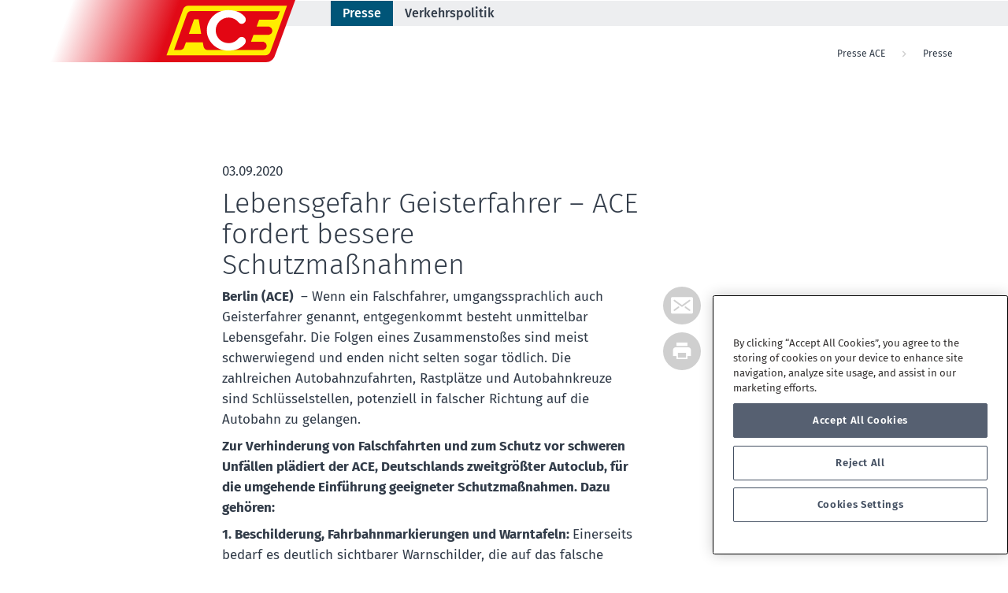

--- FILE ---
content_type: text/html; charset=utf-8
request_url: https://presse.ace.de/pressemitteilungen/presse-detail/news/lebensgefahr-geisterfahrer-ace-fordert-bessere-schutzmassnahmen/
body_size: 12004
content:
<!DOCTYPE html>
<html lang="de" dir="ltr" class="no-js">
<head>

<meta charset="utf-8">
<!-- 
	This website is powered by TYPO3 - inspiring people to share!
	TYPO3 is a free open source Content Management Framework initially created by Kasper Skaarhoj and licensed under GNU/GPL.
	TYPO3 is copyright 1998-2023 of Kasper Skaarhoj. Extensions are copyright of their respective owners.
	Information and contribution at https://typo3.org/
-->


<link rel="shortcut icon" href="/typo3conf/ext/smedia_ace_nia/Resources/Public/img/Icons/favicon.ico" type="image/x-ms-bmp">
<title>Lebensgefahr Geisterfahrer – ACE fordert bessere Schutzmaßnahmen - Presse Ace</title>
<meta property="og:title" content="Lebensgefahr Geisterfahrer – ACE fordert bessere Schutzmaßnahmen" />
<meta property="og:type" content="article" />
<meta property="og:url" content="https://presse.ace.de/pressemitteilungen/presse-detail/news/lebensgefahr-geisterfahrer-ace-fordert-bessere-schutzmassnahmen/" />
<meta property="og:image" content="https://presse.ace.de/typo3conf/ext/smedia_ace_nia/Resources/Public/img/ace-share.png" />
<meta property="og:image:width" content="1200" />
<meta property="og:image:height" content="304" />
<meta name="description" content="Wenn einem ein Geisterfahrer entgegenkommt, besteht Lebensgefahr. Wir fordern Schutzmaßnahmen, die das falsche Auffahren verhindern. Das dies erfolgreich sein kann, zeigt sich anhand des Beispiels Österreichs." />
<meta property="og:description" content="Wenn einem ein Geisterfahrer entgegenkommt, besteht Lebensgefahr. Wir fordern Schutzmaßnahmen, die das falsche Auffahren verhindern. Das dies erfolgreich sein kann, zeigt sich anhand des Beispiels Österreichs." />
<meta name="keywords" content="Lebensgefahr, Geisterfahrer, ACE, Forderungen, Schutzmaßnahmen, Autobahn, Verkehrssicherheit, Auto, Club, ADAC, Lkw, Rastplatz, Warnung, Sicherheit, Reise, Urlaub" />
<meta property="twitter:card" content="summary" />
<meta property="twitter:site" content="@ace_autoclub" />
<meta name="generator" content="TYPO3 CMS">
<meta name="viewport" content="width=device-width, initial-scale=1">
<meta name="robots" content="index,follow">
<meta http-equiv="X-UA-Compatible" content="IE=edge">









			<!-- OneTrust Cookies Consent Notice start -->
			<script type="text/javascript" src="https://cdn.cookielaw.org/consent/889441a7-ed47-4c49-9ac5-bebd62953643/OtAutoBlock.js"></script>
			<script src="https://cdn.cookielaw.org/scripttemplates/otSDKStub.js" type="text/javascript" charset="UTF-8" data-domain-script="889441a7-ed47-4c49-9ac5-bebd62953643"></script>
			<script type="text/javascript">
				function OptanonWrapper() { }
			</script>
			<!-- OneTrust Cookies Consent Notice end --><script>
(function () {
	function readCookie(name) {
		name = name.replace(/([.*+?^=!:${}()|[\]\/\\])/g, '\\$1');
		match = document.cookie.match(new RegExp('(?:^|;)\\s?' + name + '=(.*?)(?:;|$)','i'));
		return match && unescape(match[1]);
	}
	let membershipCompleted = readCookie('membership_completed');
	if (membershipCompleted) {
		membershipCompleted = JSON.parse(membershipCompleted);
        window.dataLayer = window.dataLayer || [];
		window.dataLayer.push({
		  'event': 'awin.confirmation_page',
		  'transactionTotal': membershipCompleted.transactionTotal,
		  'transactionDiscount': membershipCompleted.transactionDiscount,
		  'transactionCurrency':membershipCompleted.transactionCurrency,
		  'transactionID':membershipCompleted.transactionID,
		  'transactionPromoCode':membershipCompleted.transactionPromoCode
		});
		document.cookie = "membership_completed=;path=/;expires=Thu, 01 Jan 1970 00:00:00 GMT";

		let trackingData = ({
		  'event': 'ecc.purchase',
		  'eventData': {
			'action': 'purchase',
			'category': 'ecommerce'
		  },
		  'ecommerce': {
			'currencyCode': membershipCompleted.transactionCurrency,
			'purchase': {
			  'actionField': {
				'id': membershipCompleted.transactionID,
				'revenue': membershipCompleted.transactionTotal
			  },
			  'products': membershipCompleted.products
			}
		  }
		});
        console.group('pushing tracking data #final');
        console.info(membershipCompleted)
        console.info(trackingData);
        console.groupEnd();

        window.dataLayer.push(trackingData);
	}
}());
</script><!-- Google Tag Manager -->
<script>(function(w,d,s,l,i){w[l]=w[l]||[];w[l].push({'gtm.start':
new Date().getTime(),event:'gtm.js'});var f=d.getElementsByTagName(s)[0],
j=d.createElement(s),dl=l!='dataLayer'?'&l='+l:'';j.async=true;j.src=
'https://www.googletagmanager.com/gtm.js?id='+i+dl;f.parentNode.insertBefore(j,f);
})(window,document,'script','dataLayer','GTM-TW6KNP6');</script>
<!-- End Google Tag Manager --><link rel="canonical" href="https://presse.ace.de/pressemitteilungen/presse-detail/news/lebensgefahr-geisterfahrer-ace-fordert-bessere-schutzmassnahmen/" /><style rel="critical" type="text/css">body,figure{margin:0}@font-face{font-family:icomoon;src:url(/typo3conf/ext/smedia_ace_nia/Resources/Public/fonts/icomoon.woff?41l6a9) format("woff"),url(/typo3conf/ext/smedia_ace_nia/Resources/Public/fonts/icomoon.svg?41l6a9#icomoon) format("svg");font-style:normal;font-weight:400;font-display:swap}#header .logo #logo-link{background:url(/typo3conf/ext/smedia_ace_nia/Resources/Public/img/ACE-Logo-neu.svg) top left no-repeat;width:230px;height:60px}button,h2,h3,h4,h5,input{color:inherit;font-family:inherit}#header #navbar #navigation:after,.clearfix:after,.container:after,.row:after{clear:both}html{font-family:sans-serif;-ms-text-size-adjust:100%;-webkit-text-size-adjust:100%}figure,header,nav,section{display:block}a{background-color:transparent;color:#e00019;text-decoration:none}strong{font-weight:600}img{border:0;vertical-align:middle}button,input{color:inherit;font:inherit;margin:0}button{overflow:visible;text-transform:none}button,input[type=submit]{-webkit-appearance:button}button::-moz-focus-inner,input::-moz-focus-inner{border:0;padding:0}*,:after,:before{-webkit-box-sizing:border-box;-moz-box-sizing:border-box;box-sizing:border-box}body{font-family:'Fira Sans',Arial,sans-serif;line-height:1.2;color:#212121;background-color:#eee}button,input{font-size:inherit;line-height:inherit}.img-responsive{display:block;max-width:100%;height:auto}.container:after,.container:before,.row:after,.row:before{display:table;content:" "}.sr-only{position:absolute;width:1px;height:1px;margin:-1px;padding:0;overflow:hidden;clip:rect(0,0,0,0);border:0}h2,h3,h4,h5,ol,ul{margin-bottom:.5rem}h2,h3,h4,h5{font-weight:600;line-height:1.1}h2{font-size:28px;line-height:36px}h3{font-size:24px;line-height:32px}h4{font-size:1.25rem}h5{font-size:1.125rem}p{margin:0 0 .5rem}small{font-size:82%}.text-left{text-align:left}.text-right{text-align:right}.text-center{text-align:center}ol,ul{margin-top:0}ul ul{margin-bottom:0}.list-unstyled{padding-left:0;list-style:none}address{margin-bottom:1rem;font-style:normal;line-height:1.2}.container{margin-right:auto;margin-left:auto;padding-left:15px;padding-right:15px}@media (min-width:768px){.container{width:750px}}@media (min-width:992px){.container{width:970px}}@media (min-width:1200px){.container{width:1170px}}.row{margin-left:-15px;margin-right:-15px}.col-lg-10,.col-lg-12,.col-lg-2,.col-lg-3,.col-lg-5,.col-lg-6,.col-lg-9,.col-md-10,.col-md-12,.col-md-2,.col-md-3,.col-md-4,.col-md-5,.col-md-8,.col-md-9,.col-sm-1,.col-sm-10,.col-sm-11,.col-sm-12,.col-sm-2,.col-sm-3,.col-sm-4,.col-sm-5,.col-sm-6,.col-sm-9,.col-xs-10,.col-xs-12,.col-xs-2,.col-xs-4,.col-xs-6,.col-xs-8{position:relative;min-height:1px;padding-left:15px;padding-right:15px}#main,html{min-height:100%}.col-xs-10,.col-xs-12,.col-xs-2,.col-xs-4,.col-xs-6,.col-xs-8{float:left}.col-xs-2{width:16.66667%}.col-xs-4{width:33.33333%}.col-xs-6{width:50%}.col-xs-8{width:66.66667%}.col-xs-10{width:83.33333%}.col-xs-12{width:100%}.col-xs-offset-10{margin-left:83.33333%}@media (min-width:768px){.col-sm-1,.col-sm-10,.col-sm-11,.col-sm-12,.col-sm-2,.col-sm-3,.col-sm-4,.col-sm-5,.col-sm-6,.col-sm-9{float:left}.col-sm-1{width:8.33333%}.col-sm-2{width:16.66667%}.col-sm-3{width:25%}.col-sm-4{width:33.33333%}.col-sm-5{width:41.66667%}.col-sm-6{width:50%}.col-sm-9{width:75%}.col-sm-10{width:83.33333%}.col-sm-11{width:91.66667%}.col-sm-12{width:100%}.col-sm-offset-0{margin-left:0}.col-sm-offset-1{margin-left:8.33333%}}@media (min-width:992px){.col-md-10,.col-md-12,.col-md-2,.col-md-3,.col-md-4,.col-md-5,.col-md-8,.col-md-9{float:left}.col-md-2{width:16.66667%}.col-md-3{width:25%}.col-md-4{width:33.33333%}.col-md-5{width:41.66667%}.col-md-8{width:66.66667%}.col-md-9{width:75%}.col-md-10{width:83.33333%}.col-md-12{width:100%}.col-md-offset-3{margin-left:25%}}@-ms-viewport{width:device-width}.visible-sm,.visible-xs{display:none!important}@media (min-width:768px) and (max-width:991px){.visible-sm{display:block!important}}@media (max-width:767px){.visible-xs{display:block!important}.hidden-xs{display:none!important}}@media (min-width:768px) and (max-width:991px){.hidden-sm{display:none!important}}@media (min-width:992px) and (max-width:1199px){.hidden-md{display:none!important}}@media (min-width:1200px){.col-lg-10,.col-lg-12,.col-lg-2,.col-lg-3,.col-lg-5,.col-lg-6,.col-lg-9{float:left}.col-lg-2{width:16.66667%}.col-lg-3{width:25%}.col-lg-5{width:41.66667%}.col-lg-6{width:50%}.col-lg-9{width:75%}.col-lg-10{width:83.33333%}.col-lg-12{width:100%}.col-lg-offset-2{margin-left:16.66667%}.hidden-lg{display:none!important}}.clearfix:after,.clearfix:before{content:" ";display:table}.pull-right{float:right!important}.pull-left{float:left!important}.hidden{display:none!important}.form-control{display:block;width:100%;font-size:1.0625rem;line-height:1.2;color:#555;background-color:#fff;background-image:none;border:1px solid #ccc;-webkit-box-shadow:inset 0 1px 1px rgba(0,0,0,.075);box-shadow:inset 0 1px 1px rgba(0,0,0,.075)}.form-control::-moz-placeholder{color:#999;opacity:1}.form-control:-ms-input-placeholder{color:#999}.form-control::-webkit-input-placeholder{color:#999}.form-control::-ms-expand{border:0;background-color:transparent}.form-group{margin-bottom:.9375rem}.dropdown{position:relative}.dropdown-menu{position:absolute;top:100%;left:0;z-index:1000;display:none;float:left;min-width:160px;padding:5px 0;margin:2px 0 0;list-style:none;font-size:1.0625rem;text-align:left;background-color:#fff;border:1px solid #ccc;border:1px solid rgba(0,0,0,.15);border-radius:.25rem;-webkit-box-shadow:0 6px 12px rgba(0,0,0,.175);box-shadow:0 6px 12px rgba(0,0,0,.175);-webkit-background-clip:padding-box;background-clip:padding-box}.dropdown-menu>li>a{display:block;padding:3px 20px;clear:both;font-weight:400;line-height:1.2;color:#333;white-space:nowrap}@media screen and (max-width:991px){.pushy{position:fixed;width:270px;height:100%;top:0;z-index:9999;background:#333332;font-weight:600;-webkit-box-shadow:inset -10px 0 6px -9px rgba(0,0,0,.7);box-shadow:inset -10px 0 6px -9px rgba(0,0,0,.7);overflow:auto;-webkit-transform:translate3d(-270px,0,0);transform:translate3d(-270px,0,0)}.pushy li>a{display:block;color:#b3b3b1;padding:15px 30px;border-bottom:1px solid rgba(0,0,0,.1);border-top:1px solid rgba(255,255,255,.1);text-decoration:none}.pushy,.pushy-container{-webkit-backface-visibility:hidden;-webkit-perspective:1000}}@media screen and (max-width:991px) and (min-width:768px){.pushy{width:400px;-webkit-transform:translate3d(-400px,0,0);transform:translate3d(-400px,0,0)}}@media screen and (max-width:991px){#header #navbar #navigation.pushy{position:fixed;width:280px;height:100%;top:0;right:0;z-index:9999;background:#343130;-webkit-box-shadow:inset -10px 0 6px -9px rgba(0,0,0,.7);box-shadow:inset -10px 0 6px -9px rgba(0,0,0,.7);overflow:hidden;-webkit-transform:translate3d(280px,0,0);transform:translate3d(280px,0,0)}#header #navbar #navigation.pushy .pushy-main-menu{padding:40px 25px 0 25px}#header #navbar #navigation.pushy>.pushy-main-menu .row{margin:0}}@media screen and (max-width:991px){#header #navbar #navigation.pushy li{display:block;border-top:none;border-bottom:1px solid #6b6b6b;text-align:left}#header #navbar #navigation.pushy li a{border-top:none;border-bottom:none;color:#cfcfcf;padding:15px 5px;text-decoration:none;letter-spacing:1px;position:relative;float:none;font-weight:600;height:100%}#header #navbar #navigation.pushy li a:before{font-weight:100}#header #navbar #navigation.pushy li .ace-close-level{border:none;border-top:none;text-align:center;color:#cfcfcf;text-transform:uppercase;padding:15px 5px}#header #navbar #navigation.pushy li.dropdown{position:initial}#header #navbar #navigation.pushy li .drop{height:30px;margin:10px 0;padding-left:0;padding-right:0}#header #navbar #navigation.pushy li .drop a{border-left:1px dotted #cfcfcf}#header #navbar #navigation.pushy li .drop a.icon-arrow-right2:before{position:absolute;top:10px;left:20px}#header #navbar #navigation.pushy li ul.pushy-submenu{width:95%;position:absolute;right:-100%;left:auto;padding:0 25px;background:#343130;-webkit-box-shadow:10px 0 30px 10px rgba(0,0,0,.7);box-shadow:10px 0 30px 10px rgba(0,0,0,.7);top:0}#header #navbar #navigation.pushy li ul.pushy-submenu.dropdown-menu,#header #navbar #navigation.pushy li ul.pushy-submenu.navicollapse{display:block!important;top:0;height:100%;z-index:1}#header #navbar #navigation.pushy li ul.pushy-submenu.dropdown-menu li,#header #navbar #navigation.pushy li ul.pushy-submenu.navicollapse li{border-top:none}#header #navbar #navigation.pushy li ul.pushy-submenu.dropdown-menu>li>a,#header #navbar #navigation.pushy li ul.pushy-submenu.navicollapse>li>a{display:inline-block!important}#header #navbar #navigation.pushy li ul.pushy-submenu.dropdown-menu:before,#header #navbar #navigation.pushy li ul.pushy-submenu.navicollapse:before{display:none}#header #navbar #navigation.pushy li ul.pushy-submenu .navicollapse>li{margin:0}#header #navbar #navigation.pushy li ul.pushy-submenu ul.pushy-subsubmenu{background:#343130;-webkit-box-shadow:10px 0 30px 10px rgba(0,0,0,.7);box-shadow:10px 0 30px 10px rgba(0,0,0,.7)}.pushy,.pushy-container{-webkit-backface-visibility:hidden;-webkit-perspective:1000}.pushy-menu-btn{font-size:24px;padding:10px}}.pushy-container,body,html{min-height:100vh}#header,#header #topbar>.container>.row{margin:0}@media screen and (max-width:991px) and (min-width:768px){#header #navbar #navigation.pushy{width:400px;-webkit-transform:translate3d(400px,0,0);transform:translate3d(400px,0,0)}}@media screen and (max-width:991px) and (max-width:767px){#header #navbar #navigation.pushy{width:320px;-webkit-transform:translate3d(320px,0,0);transform:translate3d(320px,0,0)}}#header #navbar #navigation:after,#main .breadcrumb ol:after{content:""}html{font-size:1rem}body{min-width:20rem!important;font-size:1.0625rem}body,html{width:100%}.icon-arrow-left2,.icon-arrow-right2,.icon-cancel-circle2{color:#6b6b6b}@media (max-width:992px){.container,.container .container{width:auto}}#header{width:100%}#header #topbar{background:#fff}#header #topbar>.container{padding:0}#header #topbar>.container>.row>.col-xs-12{padding-left:0;padding-right:0}#header #topbar ul{width:100%;margin:0;text-align:right}#header #topbar ul li.dropdown{display:inline-block;padding:0 15px}#header #topbar ul li.dropdown#login{background:#434f61;margin:0 0 0 15px;position:relative}#header #topbar ul li.dropdown#login:before{content:'';width:0;height:0;top:0;left:-15px;position:absolute;border-width:0 0 24px 15px;border-color:transparent transparent #434f61 transparent;border-style:solid}#header #topbar ul li.dropdown#login a{color:#fff}#header #topbar ul li.dropdown a.dropdown-toggle{display:inline-block;color:#323c49}#header #topbar ul li.dropdown a.dropdown-toggle i{font-style:normal;font-size:1rem;color:#323c49;margin-right:.625rem;position:relative;top:.1875rem}#header #topbar ul li.dropdown .dropdown-menu{padding:1.5625rem 0 .3125rem;margin:0;width:100%;height:6.25rem;border:0 solid #6b6b6b;border-radius:0;-webkit-box-shadow:none;box-shadow:none}@media (max-width:991px){#header #topbar ul li.dropdown a.dropdown-toggle{width:100%}#header #topbar ul li.dropdown .dropdown-menu{position:absolute;top:1.875rem;left:0;height:6.25rem;padding:1.5625rem 0}}@media (max-width:767px){#header #topbar ul li.dropdown .dropdown-menu{top:1.8125rem;height:10.625rem;padding:2.1875rem 0 1.5625rem}#header #topbar ul li.dropdown .dropdown-menu>.container{background:#fff;padding-bottom:.9375rem}#header #topbar ul li.dropdown .dropdown-menu .firstregister.text-right{text-align:left}}#header #topbar ul li.dropdown .dropdown-menu .form-group{margin-bottom:.3125rem}#header #topbar ul li.dropdown .dropdown-menu .form-group .form-control{height:2.1875rem;padding:0 .9375rem}#header #topbar ul li.dropdown .dropdown-menu .sword{border-radius:0;border:none;border-bottom:.0625rem solid #6b6b6b;-webkit-box-shadow:none;box-shadow:none}#header #navbar{background:#edeef0}#header #navbar #logo-link{width:143px;height:80px;display:block;position:absolute;top:0;left:0;z-index:1001}@media (max-width:1199px){#header #logo-link{width:12.1875rem}#header #logo-link #logo{right:-1.25rem}}@media (max-width:991px){#header #logo-link{width:9.1875rem;height:6.25rem;top:0;z-index:1}}@media (max-width:767px){#header #logo-link{width:10.625rem}}#header #navbar #navigation{padding:0;margin:0}@media (max-width:1199px){#header #navbar #navigation{margin:0 0 0 2.6875rem}}#header #navbar #navigation>ul{margin:0}@media (max-width:991px){#header #navbar #navigation>ul{height:auto}#header #navbar #navigation>ul>li.first{border-top:.0625rem solid #6b6b6b}}#header #navbar #navigation>ul>li{display:inline-block}@media (min-width:992px){#header #navbar #navigation>ul>li{margin:0}}#header #navbar #navigation>ul>li>span>a{display:inline-block;color:#323c49;padding:15px}@media (max-width:1199px){#header #navbar #navigation>ul>li>span>a{padding:1.875rem .5rem}}#header #navbar #navigation>ul>li>span.col-md-12{padding-left:0;padding-right:0}#header #navbar .pushy-menu-btn{position:relative;z-index:1}@media (max-width:991px){#header #navbar .pushy-menu-btn{padding:10px}}#header #navbar .pushy-close-btn{display:inline-block;position:absolute;left:-70px;top:45px;padding:.6em;color:#fff;font-size:21px}@media (max-width:767px){#header #navbar .pushy-close-btn{left:-12%;font-size:17px}}@media (max-width:350px){#header #navbar .pushy-close-btn{left:0;top:.9%}}#main .breadcrumb ol{margin-bottom:0}#main .breadcrumb ol li{display:inline-block;color:#323c49;font-size:.75rem}#main .breadcrumb ol:after{clear:left;display:inline-block}#footer #footer-content h2 i{float:right;color:#fff}#footer #footer-content #footer-newsletterbox *{position:relative;z-index:1}@media (max-width:767px){#main{margin-bottom:0}#main:after{height:auto}#footer #footer-content #footer-newsletterbox #footer-newsletter-form button.btn.btn-black i{font-size:1.25rem}}#header #topbar #emergency span a{color:#343130}#header #topbar #emergency span.emergency-phonenumber-left{font-size:1.75rem;line-height:1.75rem;margin:0}#header #topbar #emergency span.emergency-phonenumber-right{font-size:1.375rem;line-height:1.375rem;color:#343130;margin:0}ol li,p,ul li{font-size:1.0625rem;font-weight:400}#header #topbar #emergency small{color:#343130;line-height:1.375rem}#header #topbar #emergency small,#header #topbar #emergency span.emergency-phonenumber-left,#header #topbar #emergency span.emergency-phonenumber-right{display:block;text-align:left}#header #topbar #emergency .topmenu-spacer{height:1.25rem}@media (max-width:480px){#header #topbar #emergency .topmenu-spacer{height:.0625rem}#header #topbar #emergency span.emergency-phonenumber-right{margin-top:1.25rem}}@media (min-width:1200px){#header #topbar #emergency small,#header #topbar #emergency span.emergency-phonenumber-left,#header #topbar #emergency span.emergency-phonenumber-right{margin-left:10%}#header #topbar #login #login-form{margin-left:4%}}#header #topbar #press a{color:#fff}#header #navbar #navigation .dropdown .dropdown-menu{display:none;top:5rem;left:145px;width:18.5rem;min-width:17.5rem;margin:0 0 0 -8.75rem;padding:.625rem 0;border:none;border-radius:0;-webkit-box-shadow:none;box-shadow:none;background:#343130}@media (min-width:991px){#header #navbar #navigation .dropdown .dropdown-menu .navicollapse{height:0;overflow:hidden}#header #navbar #navigation .dropdown .dropdown-menu .navicollapse>li>a{padding:.3125rem 0 .3125rem .625rem}#header #navbar #navigation .dropdown .dropdown-menu li a{padding:.625rem .3125rem;color:#cfcfcf}}#header #navbar #navigation .dropdown .dropdown-menu>li{border-top:.0625rem solid #6b6b6b}#header #navbar #navigation .dropdown .dropdown-menu li{margin:0 1.25rem}#header #navbar #navigation .dropdown .dropdown-menu li a{display:block;background:0 0}#header #navbar #navigation .dropdown .dropdown-menu li a.toggle-accordion{padding:0;margin:0;clear:none}#header #navbar #navigation .dropdown .dropdown-menu li a.toggle-accordion i:before{right:.625rem;position:absolute;top:.625rem;color:#6b6b6b}.btn-default,.contactbox .contactbox-content address.vcard i:before,.tab-b{position:relative}#header #navbar #navigation .dropdown .dropdown-menu li.first,#header #navbar #navigation .dropdown .dropdown-menu li.first+li{border-top:none}@media (min-width:991px){#header #navbar #navigation .dropdown .dropdown-menu li.accordion{border-bottom:none}}.ace-red{color:#e00019!important}.btn-default,.btn-topbar{color:#fff;border:none}p{line-height:1.625rem}ol li,ul li{line-height:1.5rem}.btn-default{display:inline-block;width:auto;padding:.625rem 1.25rem .4375rem;background-color:#e00019}.btn-topbar{width:100%;height:100%;min-width:6.25rem;padding:.1875rem .9375rem .125rem;border-radius:0;background:#e00019;font-size:.875rem}@media (max-width:767px){.btn-topbar{padding:0 .9375rem;margin-top:.3125rem}}h2,h3,h4,h5{margin-top:0}.contactbox{padding:1.25rem .9375rem}.contactbox .contactbox-picture{margin-left:-.9375rem}.contactbox .contactbox-content{font-size:1.0625rem}@media (max-width:767px){.contactbox .contactbox-picture{margin-left:0}.contactbox .contactbox-content .content-image{margin-left:-.9375rem;margin-right:-.9375rem}}.contactbox .contactbox-content .contactbox-header h4{margin:0;padding:.9375rem 0}@media (max-width:991px){#header #topbar #emergency small,#header #topbar #emergency span.emergency-phonenumber-left,#header #topbar #emergency span.emergency-phonenumber-right{text-align:center}.contactbox .contactbox-content .contactbox-header h4{padding:0}}.contactbox .contactbox-content address.vcard{color:#6b6b6b;margin-bottom:1.25rem}@media (max-width:767px){.contactbox .contactbox-content address.vcard{margin-bottom:.625rem}}.contactbox .contactbox-content address.vcard>div{margin-bottom:.1875rem}.contactbox .contactbox-content address.vcard i{margin-right:.625rem;color:#cfcfcf;font-size:1.125rem;float:left}.contactbox .contactbox-content address.vcard .adr>div{margin-left:1.9375rem}.tab-b{padding:.9375rem}.tab-b .tab-b-controls-top{position:absolute;top:0;left:0;right:0;bottom:0;width:100%;opacity:.5;font-size:1.25rem;color:#6b6b6b;text-align:left;text-shadow:none;background-color:transparent;clear:both}.tab-b .tab-b-controls-top .tab-b-control{width:.9375rem}.tab-b .tab-b-controls-top .tab-b-control.left{float:left}.tab-b .tab-b-controls-top .tab-b-control.right{float:right}.tab-b .tab-b-indicators ul.tab-b-indicator{border-bottom:none;height:4.375rem;margin:0;padding:0;list-style-type:none}.tab-b .tab-b-indicators ul.tab-b-indicator li.tab-b-indicator-item{margin:0}@media (max-width:991px){.tab-b .tab-b-controls-top{top:1.875rem}.tab-b .tab-b-indicators ul.tab-b-indicator li.tab-b-indicator-item{position:absolute;top:0;left:0;height:4.375rem;display:none}.tab-b .tab-b-indicators ul.tab-b-indicator li.tab-b-indicator-item.active{display:block;border-bottom:.1875rem solid #e00019}.tab-b .tab-b-indicators ul.tab-b-indicator li.tab-b-indicator-item h5.tab-b-indicator-item-header{font-size:1.125rem;margin:1.25rem 0 .3125rem;text-align:center}.tab-b .tab-b-indicators ul.tab-b-indicator li.tab-b-indicator-item p.tab-b-indicator-item-subheader{color:#6b6b6b;text-align:center}.tab-b .tab-b-indicators div.tab-b-indicator{height:4.375rem;overflow:hidden}}.tab-b .tab-b-indicators div.tab-b-indicator{list-style:none;margin:0;padding:0}.tab-b .tab-b-indicators div.tab-b-indicator .tab-b-indicator-item{height:4.375rem}.tab-b .tab-b-indicators div.tab-b-indicator .tab-b-indicator-item h5.tab-b-indicator-item-header{text-transform:uppercase;color:#6b6b6b;font-size:1.125rem;margin:1.25rem 0 .3125rem}.tab-b .tab-b-indicators div.tab-b-indicator .tab-b-indicator-item p.tab-b-indicator-item-subheader{color:#6b6b6b}.tab-b .tab-b-indicators div.tab-b-indicator .active{height:4.375rem;border-top:.1875rem solid #e00019}.tab-b .tab-b-indicators div.tab-b-indicator .active h5{color:#343130;font-weight:400}.tab-b .tab-b-inner{position:relative;width:100%}@media (max-width:991px){.tab-b .tab-b-indicators div.tab-b-indicator .tab-b-indicator-item h5.tab-b-indicator-item-header,.tab-b .tab-b-indicators div.tab-b-indicator .tab-b-indicator-item p.tab-b-indicator-item-subheader{text-align:center}.tab-b .tab-b-indicators div.tab-b-indicator .active{border-top:0;border-left:0;border-right:0;border-bottom:.1875rem solid #e00019;display:block}.tab-b .tab-b-inner{height:100%;min-height:unset;max-height:unset}}.tab-b .tab-b-inner>.item{display:none;height:100%;position:relative}.tab-b .tab-b-inner>.item .text-wrapper{position:absolute;top:0}.tab-b .tab-b-inner>.item .tab-b-image{width:100%;height:100%;display:block}.tab-b .tab-b-inner>.item .item-content{height:100%;margin:0 0 0 3.75rem;padding:1.5625rem;background:rgba(255,255,255,.8)}@media (max-width:991px){.tab-b .tab-b-inner>.item .text-wrapper{position:static}.tab-b .tab-b-inner>.item .tab-b-image{position:relative}.tab-b .tab-b-inner>.item .item-content{margin:0;padding:1.875rem .9375rem 1.25rem}}.tab-b .tab-b-inner>.item .item-content h3{color:#343130;margin:0 0 1.25rem}.tab-b .tab-b-inner>.item .item-content p{color:#6b6b6b;margin:0 0 1.25rem}.tab-b .tab-b-inner>.active{display:block;left:0}@media all and (transform-3d),(-webkit-transform-3d){.tab-b .tab-b-inner>.item{-webkit-backface-visibility:hidden;backface-visibility:hidden;-webkit-perspective:62.5rem;perspective:62.5rem}.tab-b .tab-b-inner>.item.active{-webkit-transform:translate3d(0,0,0);transform:translate3d(0,0,0);left:0}}.teaserbox-special{padding:0;height:inherit;background:#fff}.teaserbox-special .row{margin:0}.teaserbox-special .row .col-xs-12{padding:0}.teaserbox-special .teaserbox-special-image.teaserbox-special-image-bottom:before{content:"";display:inline;position:absolute;width:0;height:0}@media (max-width:991px){.teaserbox-special .teaserbox-special-image.teaserbox-special-image-bottom:before{top:auto;left:2rem;right:auto;bottom:0;border-right:.625rem solid transparent;border-left:.625rem solid transparent;border-bottom:.625rem solid #fff;border-top:none}}.teaserbox-special .teaserbox-special-image.teaserbox-special-image-bottom .img-responsive{width:100%}.teaserbox-special .teaserbox-special-image.teaserbox-special-image-bottom:before{top:0;left:2rem;right:auto;border-right:.625rem solid transparent;border-left:.625rem solid transparent;border-top:.625rem solid #fff;border-bottom:none}@media (max-width:767px){.teaserbox-special .teaserbox-special-image.teaserbox-special-image-bottom:before{top:auto;bottom:0;left:2rem;border-right:.625rem solid transparent;border-left:.625rem solid transparent;border-bottom:.625rem solid #fff;border-top:none}}.teaserbox-special .teaserbox-special-text{background:#fff;padding:1.875rem}.teaserbox-special .teaserbox-special-text h2{color:#343130;font-size:1.375rem}.teaserbox-special .teaserbox-special-text p{color:#6b6b6b}.teaserbox-special .teaserbox-special-text .more-link{color:#e00019;text-decoration:underline}:active,:focus,:hover{outline:0!important}*{word-wrap:break-word}.form-group .form-control{color:#6b6b6b}.container .container{width:auto}.form-control{height:3.125rem;padding:.9375rem;border-radius:0}form .form-control{-webkit-appearance:none;-moz-appearance:none;appearance:none;border-radius:0;font-size:1.0625rem;line-height:1.0625rem;width:100%;padding:.8125rem 1.125rem;margin-bottom:.625rem}form input[type=password],form input[type=text]{height:2.8125rem}.ce-gallery,.ce-row{overflow:hidden}.ce-gallery figure{display:table;margin:0}.ce-gallery img{display:block}.ce-column{float:left;margin-right:10px}.ce-column:last-child{margin-right:0}.ce-row{margin-bottom:10px}.ce-row:last-child{margin-bottom:0}.frame-space-after-medium{margin-bottom:3em}::-webkit-datetime-edit{padding:0;margin:0}::-webkit-datetime-edit-fields-wrapper{background:0 0}::-webkit-datetime-edit-text{color:#6b6b6b}::-webkit-datetime-edit-month-field{color:#6b6b6b}::-webkit-datetime-edit-day-field{color:#6b6b6b}::-webkit-datetime-edit-year-field{color:#6b6b6b}::-webkit-inner-spin-button{display:block;position:relative;top:12px;margin:0 5px 0 15px;padding:0 2px}::-webkit-calendar-picker-indicator{background:0 0}#quickLinkContainer{display:none}.form-hp{display:none}.iconbox .boxes .box{-ms-flex-preferred-size:0;-webkit-flex-basis:0;flex-basis:0;-webkit-box-flex:1;-ms-flex-positive:1;-webkit-flex-grow:1;flex-grow:1;max-width:100%;padding:0 .6875rem}
/*# sourceMappingURL=critical.min.css.map */
[class^="icon-"],[class*="icon-"]{/*use!importanttopreventissueswithbrowserextensionsthatchangefonts*/font-family:'icomoon';speak:none;font-style:normal;font-weight:normal;font-variant:normal;text-transform:none;line-height:1;/*BetterFontRendering===========*/-webkit-font-smoothing:antialiased;-moz-osx-font-smoothing:grayscale;}.icon-minus:before{content:"\e917";}.icon-minus-small:before{content:"\e915";}.icon-locate:before{content:"\e914";}.icon-plus:before{content:"\e916";}.icon-video:before{content:"\e912";}.icon-img-gallery:before{content:"\e911";}.icon-quotes-left:before{content:"\e90f";}.icon-quotes-right:before{content:"\e910";}.icon-alert-circled:before{content:"\e900";}.icon-android-call:before{content:"\e901";}.icon-android-done:before{content:"\e902";}.icon-android-person:before{content:"\e903";}.icon-android-pin:before{content:"\e904";}.icon-android-print:before{content:"\e905";}.icon-arrow-right-c:before{content:"\e906";}.icon-at:before{content:"\e907";}.icon-search:before{content:"\e908";}.icon-social-facebook:before{content:"\e909";}.icon-social-googleplus:before{content:"\e90a";}.icon-social-twitter:before{content:"\e90b";}.icon-social-youtube:before{content:"\e90c";}.icon-social-linkedin:before{content:"\eac9";}.icon-star:before{content:"\e814";}.icon-flag:before{content:"\e817";}.icon-phone-handset:before{content:"\e830";}.icon-location:before{content:"\e835";}.icon-gift:before{content:"\e844";}.icon-plus-circle:before{content:"\e881";}.icon-circle-minus:before{content:"\e882";}.icon-pointer-right:before{content:"\e8a7";}.icon-lock:before{content:"\e80f";}.icon-menu-open:before{content:"\ee3b";}.icon-home:before{content:"\e913";}.icon-envelop:before{content:"\ea30";}.icon-cancel-circle:before{content:"\ed65";}.icon-cancel-circle2:before{content:"\ed66";}.icon-cross:before{content:"\ed6c";}.icon-cross2:before{content:"\ed6d";}.icon-cross3:before{content:"\ed6e";}.icon-arrow-up:before{content:"\edb7";}.icon-arrow-up2:before{content:"\edb8";}.icon-arrow-up3:before{content:"\edb9";}.icon-arrow-up4:before{content:"\edba";}.icon-arrow-right:before{content:"\edbb";}.icon-arrow-right2:before{content:"\edbc";}.icon-arrow-right3:before{content:"\edbd";}.icon-arrow-right4:before{content:"\edbe";}.icon-arrow-down:before{content:"\edbf";}.icon-arrow-down2:before{content:"\edc0";}.icon-arrow-down3:before{content:"\edc1";}.icon-arrow-down4:before{content:"\edc2";}.icon-arrow-left:before{content:"\edc3";}.icon-arrow-left2:before{content:"\edc4";}.icon-arrow-left3:before{content:"\edc5";}.icon-arrow-left4:before{content:"\edc6";}.icon-clock:before{content:"\e90d";}.icon-clock2:before{content:"\e90e";}.icon-calendar:before{content:"\e953";}.icon-checkmark:before{content:"\ed6f";}.icon-checkbox-checked2:before{content:"\ee6e";}.icon-radio-checked2:before{content:"\ee72";}.icon-radio-unchecked:before{content:"\ee73";}.icon-plus-circle2:before{content:"\ed61";}.icon-menu:before{content:"\ec6a";}.icon-pencil2:before{content:"\e918";}.icon-newspaper:before{content:"\e919";}.icon-info:before{content:"\ed64";}.icon-info2:before{content:"\ed64";}.icon-undo:before{content:"\e965";}.icon-xing2:before{content:"\ead4";}.icon-Upload:before{content:"\e91a";color: #de0a24;}.icon-Global_white:before{content:"\e91b";}.icon-warning:before{content:"\e91c";}.icon-social-instagram:before{content:"\ea92";}.icon-star-empty:before{content:"\e9d7";}.icon-star-full:before{content:"\e9d9";}</style><link rel="stylesheet" href="/typo3conf/ext/smedia_ace_nia/Resources/Public/css/fonts.min.css?1733120927"><style>
.pushy-container { overflow-x: hidden; height: 100%;}

@media only all and (max-width: 767px) {
    #logo {left: 0 !important; right: 0px !important; max-width: 300px !important; width: 100% !important; height: 100px !important;}
}
</style><style>
.onetrust-pc-dark-filter {
  width: 0 !important;
}
#onetrust-banner-sdk.otFloatingRoundedCorner {
  left: auto !important;
  right: 0 !important;
}
</style>

</head>
<body class="presse">


<!-- Google Tag Manager (noscript) -->
<noscript><iframe src="https://www.googletagmanager.com/ns.html?id=GTM-TW6KNP6"
height="0" width="0" style="display:none;visibility:hidden"></iframe></noscript>
<!-- End Google Tag Manager (noscript) -->


  <div class="pushy-container">
    

<header id="header">
  <div class="container logo">
    <a id="logo-link" target="_self" href="https://presse.ace.de/"></a>
  </div>
	<div id="topbar" class="hidden-sm hidden-xs">
		<div class="container">
			<div class="row">
				<div class="col-xs-12">
					



				</div>
			</div>
		</div>
	</div>
	<div id="navbar">
		<div class="container">
			<div class="row">
				<div class="col-md-3 col-xs-6"></div>
				<div class="col-md-9 col-xs-6">
					<nav id="navigation" class="pushy" role="navigation">
						<div class="visible-xs visible-sm">
							<div class="pull-left pushy-close-btn pushy-link icon-cross"></div>
						</div>
						

<ul class="pushy-main-menu list-unstyled"><li class="row first dropdown active pushy-open"><span class="col-md-12 col-sm-10 col-xs-10"><a href="/presse/" target="_self" title="Presse" class="">Presse
						</a></span><span class="drop hidden-md hidden-lg col-sm-2 col-xs-2"><a href="#" class="icon-arrow-right2"></a></span><ul class="pushy-submenu list-unstyled dropdown-menu dropdown-menu-Presse"><li class="row first"><span class="hidden-lg hidden-md col-xs-12 ace-close-level" href="#"><span class="icon-arrow-left2 pull-left"></span>Presse
								</span></li><li class="row"><span class="col-lg-12 col-md-12 col-sm-12 col-xs-12"><a href="/pressemitteilungen/verkehrslage/" target="_self" title="Verkehrslage" class="">Verkehrslage
										</a></span></li><li class="row"><span class="col-lg-12 col-md-12 col-sm-12 col-xs-12"><a href="/pressemitteilungen/mediathek/" target="_self" title="Mediathek" class="">Mediathek
										</a></span></li><li class="row"><span class="col-lg-12 col-md-12 col-sm-12 col-xs-12"><a href="/pressemitteilungen/kontakt/" target="_self" title="Kontakt" class="">Kontakt
										</a></span></li></ul></li><li class="row"><span class="col-sm-12 col-xs-12 nochild"><a href="https://verkehrspolitik.ace.de" target="_self" title="Verkehrspolitik" class="">Verkehrspolitik
						</a></span></li></ul>

					</nav>
				</div>
				<div class="col-sm-2 col-xs-2 col-xs-offset-10 hidden-md hidden-lg">
					<div class="pushy-menu-btn pull-right">&#9776;</div>
				</div>
			</div>
		</div>
	</div>
</header>

    <section id="main">
      <div class="container">
        <div class="breadcrumb">

<ol class="list-unstyled" itemscope itemtype="http://schema.org/BreadcrumbList"><li itemprop="itemListElement" itemscope itemtype="http://schema.org/ListItem" class="" ><a href="/" itemprop="item" target="_self" title="Presse ACE"><span itemprop="name">Presse ACE</span></a><meta itemprop="position" content="0" /></li><li itemprop="itemListElement" itemscope itemtype="http://schema.org/ListItem" class=""><i class="icon-arrow-right2"></i><a href="/presse/" itemprop="item" target="_self" title="Presse"><span itemprop="name">Presse</span></a><meta itemprop="position" content="1" /></li></ol>
</div>
      </div>
      <!--TYPO3SEARCH_begin-->
      

<div class="frame-space-before-none"></div><style type="text/css">
.header > h3 {font-weight: bold;}
</style><div class="frame-space-after-none"></div>


		
		<div class="container frame-space-before-extra-large frame-space-after-medium ">
			
			<div class="row onecolumn ">
				<div class="col-xs-12  ">
					

		
		<div class="container nested bg-ace-white frame-space-before-none frame-space-after-medium  ace-padding-medium">
			
			<div class="row onecolumn ">
				<div class="col-xs-12  ">
					

<div class="frame-space-before-none"></div><div class="news news-single"><div class="article" itemscope="itemscope" itemtype="http://schema.org/Article"><div class="row"><div class="col-xs-12 col-sm-8 col-sm-offset-1 col-md-6 col-md-offset-2"><p class="date">03.09.2020</p><div class="header"><h1 itemprop="headline">Lebensgefahr Geisterfahrer – ACE fordert bessere Schutzmaßnahmen</h1></div></div><div class="col-xs-12 col-sm-8 col-sm-offset-1 col-md-6 col-md-offset-2"><!-- main text --><div class="news-text-wrap" itemprop="articleBody"><p class="2-Text-PM"><strong>Berlin (ACE) </strong>&nbsp;– Wenn ein Falschfahrer, umgangssprachlich auch Geisterfahrer genannt, entgegenkommt besteht unmittelbar Lebensgefahr. Die Folgen eines Zusammenstoßes sind meist schwerwiegend und enden nicht selten sogar tödlich. Die zahlreichen Autobahnzufahrten, Rastplätze und Autobahnkreuze sind Schlüsselstellen, potenziell in falscher Richtung auf die Autobahn zu gelangen.<strong></strong></p><p class="2-Text-PM"><strong>Zur Verhinderung von Falschfahrten und zum Schutz vor schweren Unfällen plädiert der ACE, Deutschlands zweitgrößter Autoclub, für die umgehende Einführung geeigneter Schutzmaßnahmen. Dazu gehören:</strong></p><p class="2-Text-PM"><strong>1. Beschilderung, Fahrbahnmarkierungen und Warntafeln: </strong>Einerseits bedarf es deutlich sichtbarer Warnschilder, die auf das falsche Befahren hinweisen. Des Weiteren unerlässlich sind eindeutige, auch bei schlechten Sichtbedingungen gut sichtbare Beschilderungen und Fahrbahnmarkierungen der Auf- und Abfahrten.</p><p class="2-Text-PM"><strong>2. Warnsysteme bei Auf- und Abfahrten: </strong>Dies kann durch Sensoren im Fahrbahnbelag sowie am Rand der Fahrbahn geschehen, die bei Auffahrt entgegen der Fahrtrichtung aktiviert werden und Falschfahrer durch Signale warnen.</p><p class="2-Text-PM"><strong>3. Früherkennungen: </strong>Analyse von Gefahrenpunkten und Streckenabschnitten, die statistisch eine erhöhte Auffälligkeit von Geisterfahrten aufweisen und der priorisierte Umbau der Problemstellen. Auch Spurführungen sind auf Eindeutigkeit und Verständlichkeit zu überprüfen. Gegebenenfalls sind bauliche Veränderungen durchzuführen.</p><p class="2-Text-PM"><strong>4. Ausbau der Verkehrsmanagementsysteme:</strong> Vernetzte Verkehrsinformationsdisplays bieten neben der intelligenten Verkehrsbeeinflussung auch die Möglichkeit, effektiv vor Falschfahrern zu warnen, den Verkehr dann kontrolliert zu verlangsamen und auf die ganz rechte Spur zu leiten. Notrufsäulen auf dem betroffenen Streckabschnitt sollten blinken, Warnungen auf Einfahrttafeln in Tunnel werden aktiviert, gegebenenfalls wird die Auffahrt auf den betreffenden Streckenabschnitt vorübergehend gesperrt.</p><p class="2-Text-PM"><strong>5. Flächendeckender 5G-Ausbau: </strong>Potential für mehr Verkehrssicherheit verspricht zudem die verstärkte Nutzung der Möglichkeiten, die das intelligente Management von Verkehrsflüssen und die Vernetzung zwischen Verkehrsteilnehmern bietet. Dazu muss der zügige, flächendeckende Ausbau der 5G-Infrastruktur obligatorisch sein.</p><p class="2-Text-PM"><strong>Stefan Heimlich, Vorsitzender des ACE, stellt klar</strong>: „Begegnungen mit Geisterfahrern sind immer lebensgefährlich. Für alle Verkehrsteilnehmenden, die in solche Situationen kommen. Deshalb kann es bei der Prävention von Falschfahrten auch keine Kompromisse&nbsp;geben.</p><p class="2-Text-PM">Die überwiegende Mehrheit der Autofahrerinnen und Autofahrer fährt vorsichtig, situationsangepasst, vorausschauend und rücksichtsvoll gegenüber anderen im Straßenverkehr<strong>.</strong> Dennoch sind sie möglichen Geisterfahrer ausgesetzt und diese Begegnungen gehen leider oft&nbsp;tödlich aus. Aus diesem Grund müssen wir alle Verkehrsteilnehmenden schützen und für dieses Szenario sensibilisieren.“</p><p class="2-Text-PM">&nbsp;</p><p><em><strong>Über den ACE Auto Club Europa e.V.:</strong></em><br> Der ACE Auto Club Europa ist Mobilitätsbegleiter aller modernen mobilen Menschen. Wir bieten unseren über 630.000 Mitgliedern klare Orientierung, sichere Hilfe und zuverlässige Lösungen. Die Kernthemen des Clubs sind die klassische Unfall- und Pannenhilfe sowie Verkehrssicherheit, Elektromobilität, neue Mobilitätsformen und Verbraucherschutz.</p><p><strong>Für Rückfragen und Interviewwünsche:</strong><br> ACE Pressestelle, Tel.: 030 278 725-15,<br> E-Mail: presse@ace.de, Märkisches Ufer 28, 10179 Berlin<br> Twitter: twitter.com/ACE_autoclub</p><p>&nbsp;</p></div></div><div class="col-xs-12 col-sm-3 col-md-4 social-logo"><a href="mailto:?subject=Lebensgefahr Geisterfahrer – ACE fordert bessere Schutzmaßnahmen&amp;body=https://presse.ace.de/pressemitteilungen/presse-detail/news/lebensgefahr-geisterfahrer-ace-fordert-bessere-schutzmassnahmen/"><i class="icon-envelop"></i></a><a class="print-logo" href="#"><i class="icon-android-print"></i></a></div></div><div class="row"><div class="col-xs-12 col-sm-8 col-sm-offset-1 col-md-6 col-md-offset-2"><!-- related things --><br><div class="news-related-wrap"></div></div></div></div></div><div class="frame-space-after-medium"></div>

				</div>
			</div>
		</div>
	

				</div>
			</div>
		</div>
	

      <!--TYPO3SEARCH_end-->
    </section>
    

<footer id="footer">
  <div id="footer-content">
    

<div class="frame-space-before-none"></div><div id="footer-hotlinebox"><h2>Notruf oder Panne</h2><a href="tel:0049711530343536">+49 711 530 34 35 36</a><small>täglich 24 Stunden erreichbar</small></div><div class="frame-space-after-medium"></div>

    <div class="container">
      <div class="row">
        <div class="col col-md-3 col-sm-4">
          

<ul><li><a title="ACE Auto Club Europa" target="_self" href="https://www.ace.de/">ACE Auto Club Europa</a></li><li><a title="ACE LENKRAD" target="_self" href="https://www.ace.de/autoclub/ace-lenkrad/">ACE LENKRAD</a></li><li><a title="Partnerportal" target="_blank" href="https://ace-partner.de">Partnerportal</a></li><li><a title="Datenschutz" target="_self" href="/footer-menu/datenschutz/">Datenschutz</a></li><li><a title="Impressum" target="_self" href="/footer-menu/impressum/">Impressum</a></li><li><a title="Karriere" target="_blank" href="https://www.ace.de/karriere/">Karriere</a></li></ul>

        </div>
        <div class="col col-md-6 col-sm-4">
          

<ul><li><a title="Veranstaltungen" href="/verkehrspolitik/">Veranstaltungen</a></li></ul>

        </div>
        <div class="col col-md-3 col-sm-4">
          <div class="row" id="footer-socialbox">
            <div class="col col-xs-12 social-icons">
              <a href="https://www.facebook.com/AutoClubEuropa/" title="ACE bei Facebook" class="icon-facebook" target="_blank" rel="noreferrer">
                <i class="icon-social-facebook"></i>
              </a>
              <a href="https://www.instagram.com/ace_auto_club_europa/" title="ACE bei Instagram" class="icon-instagram" target="_blank" rel="noreferrer">
                <i class="icon-social-instagram"></i>
              </a>
              <a href="https://www.youtube.com/user/acefernsehen" title="ACE bei Youtube" class="icon-youtube" target="_blank" rel="noreferrer">
                <i class="icon-social-youtube"></i>
              </a>
              <a href="https://www.linkedin.com/company/ace-auto-club-europa-e-v-" title="ACE bei LinkedIn" class="icon-linkedin" target="_blank" rel="noreferrer">
                <i class="icon-social-linkedin"></i>
              </a>
              <a href="https://www.xing.com/pages/aceautoclubeuropa" title="ACE bei Xing" class="icon-xing" target="_blank" rel="noreferrer">
                <i class="icon-xing2"></i>
              </a>
            </div>
            <div class="col col-xs-12">
              <a href="https://itunes.apple.com/de/app/ace/id662159868?mt=8" title="ACE App AppStore (Apple)" class="icon-appstore" rel="noreferrer">
                <img src="/typo3conf/ext/smedia_ace_nia/Resources/Public/img/logo_appstore.png?v=de" title="Erhältlich im Apple AppStore" width="135px" height="40px"/>
              </a>
            </div>
            <div class="col col-xs-12">
              <a href="https://play.google.com/store/apps/details?id=air.de.autoclubeuropa.ace" title="ACE App im PlayStore (Google)" class="icon-playstore" rel="noreferrer">
                <img src="/typo3conf/ext/smedia_ace_nia/Resources/Public/img/logo_playstore.png" title="Erhältlich im Google PlayStore" width="135px" height="40px"/>
              </a>
            </div>
          </div>
        </div>
      </div>
    </div>
  </div>
</footer>

    <div class="pushy-site-overlay"></div>
  </div>


<script src="/typo3temp/assets/compressed/merged-d90ed17056d58ca3ab29e634eb35e27b.js?1733121090" type="text/javascript"></script>


<script src="/typo3temp/assets/compressed/merged-1be1e50418c37c715e652c2139930fc5.js?1733121090" type="text/javascript"></script>



<link rel="stylesheet" href="/typo3conf/ext/smedia_ace_nia/Resources/Public/css/screen.min.css?1733120927"><link rel="stylesheet" href="/typo3conf/ext/smedia_ace_nia/Resources/Public/css/print.min.css?1733120927" media="print"><script>
    (function() {
        var head = document.getElementsByTagName("head")[0];
        var ebw = document.createElement("script"); ebw.type = "text/javascript";
        ebw.src = "https://monitoring.echobot.de/js/widget/echobotWidget.js";
        head.appendChild(ebw);
    })();
</script>

</body>
</html>

--- FILE ---
content_type: text/css; charset=utf-8
request_url: https://presse.ace.de/typo3conf/ext/smedia_ace_nia/Resources/Public/css/fonts.min.css?1733120927
body_size: 7
content:
@font-face{font-family:'Fira Sans';font-style:normal;font-weight:300;src:local(""),url(../fonts/fira-sans-v16-latin-300.woff2) format("woff2"),url(../fonts/fira-sans-v16-latin-300.woff) format("woff")}@font-face{font-family:'Fira Sans';font-style:italic;font-weight:300;src:local(""),url(../fonts/fira-sans-v16-latin-300italic.woff2) format("woff2"),url(../fonts/fira-sans-v16-latin-300italic.woff) format("woff")}@font-face{font-family:'Fira Sans';font-style:normal;font-weight:400;src:local(""),url(../fonts/fira-sans-v16-latin-regular.woff2) format("woff2"),url(../fonts/fira-sans-v16-latin-regular.woff) format("woff")}@font-face{font-family:'Fira Sans';font-style:italic;font-weight:400;src:local(""),url(../fonts/fira-sans-v16-latin-italic.woff2) format("woff2"),url(../fonts/fira-sans-v16-latin-italic.woff) format("woff")}@font-face{font-family:'Fira Sans';font-style:normal;font-weight:500;src:local(""),url(../fonts/fira-sans-v16-latin-500.woff2) format("woff2"),url(../fonts/fira-sans-v16-latin-500.woff) format("woff")}@font-face{font-family:'Fira Sans';font-style:italic;font-weight:500;src:local(""),url(../fonts/fira-sans-v16-latin-500italic.woff2) format("woff2"),url(../fonts/fira-sans-v16-latin-500italic.woff) format("woff")}@font-face{font-family:'Fira Sans';font-style:normal;font-weight:600;src:local(""),url(../fonts/fira-sans-v16-latin-600.woff2) format("woff2"),url(../fonts/fira-sans-v16-latin-600.woff) format("woff")}@font-face{font-family:'Fira Sans';font-style:normal;font-weight:700;src:local(""),url(../fonts/fira-sans-v16-latin-700.woff2) format("woff2"),url(../fonts/fira-sans-v16-latin-700.woff) format("woff")}@font-face{font-family:'Fira Sans';font-style:italic;font-weight:600;src:local(""),url(../fonts/fira-sans-v16-latin-600italic.woff2) format("woff2"),url(../fonts/fira-sans-v16-latin-600italic.woff) format("woff")}@font-face{font-family:'Fira Sans';font-style:italic;font-weight:700;src:local(""),url(../fonts/fira-sans-v16-latin-700italic.woff2) format("woff2"),url(../fonts/fira-sans-v16-latin-700italic.woff) format("woff")}
/*# sourceMappingURL=fonts.min.css.map */


--- FILE ---
content_type: text/css; charset=utf-8
request_url: https://presse.ace.de/typo3conf/ext/smedia_ace_nia/Resources/Public/css/print.min.css?1733120927
body_size: 121
content:
@media print{#footer-leistungenbox,#footer-newsbox,#footer-newsletterbox,#navigation,#topbar>.container,.circlepanel,.tab-b-image,.tab-b-indicators{display:none!important}body{font-family:Arial!important;overflow-y:visible!important}b,em,h1,h2,h3,h4,h5,p,small,span,strong{color:#000!important}a{color:#00f!important}body #pushy-container{height:auto!important}#footer-content,body,body div,body div.contactbox,body div.infobox,body div.testimonial{background-color:#fff!important}.col-md-3{width:100%!important}body,section#main{width:800px!important;margin:0 auto!important}section#main:after{height:auto!important}.button a{background:0 0!important;border:1px solid #000!important}.teaserbox-special-image{position:static!important}.col-md-push-5{left:0!important}.col-md-pull-7{right:0!important}#main .container{width:auto!important}.panel-collapse,.tab-a-pane,.tab-b .item{display:block!important}.tab-b .tab-b-inner>.item .text-wrapper{position:static!important}}
/*# sourceMappingURL=print.min.css.map */


--- FILE ---
content_type: text/css
request_url: https://monitoring.echobot.de/css/themes/newsroom/style.css
body_size: 340669
content:
@font-face{font-family:'echobot';src:url("/fonts/echobot.ttf?7ksbhk") format("truetype"),url("/fonts/echobot.woff?7ksbhk") format("woff"),url("/fonts/echobot.svg?7ksbhk#echobot") format("svg");font-weight:normal;font-style:normal}@font-face{font-family:'FontAwesome';src:url("../../themes/fonts/fontawesome-webfont.eot?v=4.3.0");src:url("../../themes/fonts/fontawesome-webfont.eot?#iefix&v=4.3.0") format("embedded-opentype"),url("../../themes/fonts/fontawesome-webfont.woff2?v=4.3.0") format("woff2"),url("../../themes/fonts/fontawesome-webfont.woff?v=4.3.0") format("woff"),url("../../themes/fonts/fontawesome-webfont.ttf?v=4.3.0") format("truetype"),url("../../themes/fonts/fontawesome-webfont.svg?v=4.3.0#fontawesomeregular") format("svg");font-weight:normal;font-style:normal}.echobotWidget{/*!
 *  Font Awesome 4.3.0 by @davegandy - http://fontawesome.io - @fontawesome
 *  License - http://fontawesome.io/license (Font: SIL OFL 1.1, CSS: MIT License)
 */;/*!
 * Bootstrap v3.3.5 (http://getbootstrap.com)
 * Copyright 2011-2015 Twitter, Inc.
 * Licensed under MIT (https://github.com/twbs/bootstrap/blob/master/LICENSE)
 */;/*! normalize.css v3.0.3 | MIT License | github.com/necolas/normalize.css */;/*! Source: https://github.com/h5bp/html5-boilerplate/blob/master/src/css/main.css */;position:relative}@font-face{.echobotWidget{font-family:'echobot';src:url("/fonts/echobot.ttf?mz0kpv") format("truetype"),url("/fonts/echobot.woff?mz0kpv") format("woff"),url("/fonts/echobot.svg?mz0kpv#echobot") format("svg");font-weight:normal;font-style:normal;font-display:block}}.echobotWidget [class^="icon-"],.echobotWidget [class*=" icon-"]{font-family:'echobot' !important;speak:none;font-style:normal;font-weight:normal;font-variant:normal;text-transform:none;line-height:1;-webkit-font-smoothing:antialiased;-moz-osx-font-smoothing:grayscale}.echobotWidget .icon-lifepr:before{content:"\e913"}.echobotWidget .icon-pressebox:before{content:"\e917"}.echobotWidget .icon-cross:before{content:"\e900"}.echobotWidget .icon-menu:before{content:"\e910"}.echobotWidget .icon-menu-up:before{content:"\e911"}.echobotWidget .icon-add-border:before{content:"\e90f"}.echobotWidget .icon-search-menu:before{content:"\e90e"}.echobotWidget .icon-edit-border:before{content:"\e90d"}.echobotWidget .icon-add-media:before{content:"\e90c"}.echobotWidget .icon-template:before{content:"\e90b"}.echobotWidget .icon-subfolder:before{content:"\e90a"}.echobotWidget .icon-report:before{content:"\e909"}.echobotWidget .icon-searchprofiles:before{content:"\e908"}.echobotWidget .icon-reports:before{content:"\e907"}.echobotWidget .icon-receiver:before{content:"\e906"}.echobotWidget .icon-receiver-group:before{content:"\e905"}.echobotWidget .icon-media-overview:before{content:"\e904"}.echobotWidget .icon-folder-group:before{content:"\e903"}.echobotWidget .icon-expert:before{content:"\e902"}.echobotWidget .icon-all-reports:before{content:"\e901"}.echobotWidget .icon-all-receiver:before{content:"\e912"}.echobotWidget .icon-layer:before{content:"\e654"}.echobotWidget .icon-medal:before{content:"\e655"}.echobotWidget .icon-certificate:before{content:"\e656"}.echobotWidget .icon-half-checkbox:before{content:"\e657"}.echobotWidget .icon-bell:before{content:"\e658"}.echobotWidget .icon-smiley-mad:before{content:"\e65a"}.echobotWidget .icon-smiley-sad:before{content:"\e65b"}.echobotWidget .icon-smiley-neutral:before{content:"\e65c"}.echobotWidget .icon-smiley-happy:before{content:"\e65d"}.echobotWidget .icon-smiley-lol:before{content:"\e65e"}.echobotWidget .icon-shuffle:before{content:"\e65f"}.echobotWidget .icon-inbox:before{content:"\e663"}.echobotWidget .icon-infinity:before{content:"\e664"}.echobotWidget .icon-controls:before{content:"\e665"}.echobotWidget .icon-rocket:before{content:"\e666"}.echobotWidget .icon-circle-dashed:before{content:"\e667"}.echobotWidget .icon-help:before{content:"\e668"}.echobotWidget .icon-file:before{content:"\e669"}.echobotWidget .icon-exchange:before{content:"\e66a"}.echobotWidget .icon-exit:before{content:"\e66b"}.echobotWidget .icon-star:before{content:"\e66c"}.echobotWidget .icon-lock-open:before{content:"\e66d"}.echobotWidget .icon-lock-closed:before{content:"\e66e"}.echobotWidget .icon-cursor:before{content:"\e66f"}.echobotWidget .icon-arrow-right:before{content:"\e670"}.echobotWidget .icon-paperclip:before{content:"\e671"}.echobotWidget .icon-code:before{content:"\e672"}.echobotWidget .icon-shopping-bag:before{content:"\e673"}.echobotWidget .icon-warning:before,.echobotWidget .form-error-box:before{content:"\e675"}.echobotWidget .icon-location:before{content:"\e676"}.echobotWidget .icon-panel:before{content:"\e677"}.echobotWidget .icon-genius:before{content:"\e678"}.echobotWidget .icon-pictures:before{content:"\e679"}.echobotWidget .icon-gears:before{content:"\e67a"}.echobotWidget .icon-question:before{content:"\e67b"}.echobotWidget .icon-heart:before{content:"\e67c"}.echobotWidget .icon-shareicon:before{content:"\e67d"}.echobotWidget .icon-refresh:before{content:"\e67e"}.echobotWidget .icon-like:before{content:"\e67f"}.echobotWidget .icon-conversation:before{content:"\e680"}.echobotWidget .icon-link:before{content:"\e681"}.echobotWidget .icon-playvideo:before{content:"\e682"}.echobotWidget .icon-burger-menu:before{content:"\e683"}.echobotWidget .icon-mediapanels:before{content:"\e64b"}.echobotWidget .icon-monitor2:before{content:"\e64c"}.echobotWidget .icon-monitor3:before{content:"\e64d"}.echobotWidget .icon-newspaperstack:before{content:"\e64e"}.echobotWidget .icon-tags:before{content:"\e64f"}.echobotWidget .icon-linechart:before{content:"\e650"}.echobotWidget .icon-piechart:before{content:"\e651"}.echobotWidget .icon-barchart:before{content:"\e652"}.echobotWidget .icon-time:before{content:"\e653"}.echobotWidget .icon-medien:before{content:"\e648"}.echobotWidget .icon-hashtag:before{content:"\e649"}.echobotWidget .icon-leser:before{content:"\e64a"}.echobotWidget .icon-echobot:before{content:"\e647"}.echobotWidget .icon-sort-alpha-asc:before{content:"\e643";color:#444}.echobotWidget .icon-sort-alpha-desc:before{content:"\e644";color:#444}.echobotWidget .icon-sort-numberic-desc:before{content:"\e645";color:#444}.echobotWidget .icon-sort-numeric-asc:before{content:"\e646";color:#444}.echobotWidget .icon-excludesource:before{content:"\e642"}.echobotWidget .icon-range:before{content:"\e641";color:#b35047}.echobotWidget .icon-combi-a:before{content:"\e63c";color:#444}.echobotWidget .icon-combi-ab:before{content:"\e63d";color:#444}.echobotWidget .icon-combi-abc:before{content:"\e63e";color:#444}.echobotWidget .icon-combi-b:before{content:"\e63f";color:#444}.echobotWidget .icon-combi-c:before{content:"\e640";color:#444}.echobotWidget .icon-save:before{content:"\e63b"}.echobotWidget .icon-csv:before{content:"\e63a"}.echobotWidget .icon-movetofolder:before{content:"\e637";color:#444}.echobotWidget .icon-movetotrash:before{content:"\e638";color:#444}.echobotWidget .icon-filing:before{content:"\e639";color:#444}.echobotWidget .icon-rss:before{content:"\e636";color:#444}.echobotWidget .icon-json:before{content:"\e632"}.echobotWidget .icon-xml:before{content:"\e633"}.echobotWidget .icon-excel:before{content:"\e634"}.echobotWidget .icon-pdf:before{content:"\e635"}.echobotWidget .icon-filled-cirlce-nav:before{content:"\e631";color:#444}.echobotWidget .icon-euro:before{content:"\e630";color:#444}.echobotWidget .icon-results:before{content:"\e62f"}.echobotWidget .icon-reader:before{content:"\e62e"}.echobotWidget .icon-statistics:before{content:"\e62d"}.echobotWidget .icon-more:before{content:"\e62c";color:#444}.echobotWidget .icon-arrowup:before{content:"\e62b"}.echobotWidget .icon-folder:before{content:"\e62a"}.echobotWidget .icon-dropup:before{content:"\e629"}.echobotWidget .icon-printmedien:before{content:"\e626"}.echobotWidget .icon-socialmedia:before{content:"\e627"}.echobotWidget .icon-overview:before{content:"\e628"}.echobotWidget .icon-dropdown:before{content:"\e625"}.echobotWidget .icon-searchterm-good:before{content:"\e623"}.echobotWidget .icon-searchterm-bad:before{content:"\e624"}.echobotWidget .icon-trash:before{content:"\e61d"}.echobotWidget .icon-onlinesource:before{content:"\e61e"}.echobotWidget .icon-googleplus:before,.echobotWidget mediasource i.googleplusSource:before,.echobotWidget mediasource .dropdown-menu li.googleplusSource a:before{content:"\e61f"}.echobotWidget .icon-youtube:before,.echobotWidget mediasource i.youtubeSource:before,.echobotWidget mediasource .dropdown-menu li.youtubeSource a:before{content:"\e620"}.echobotWidget .icon-twitter:before,.echobotWidget mediasource i.twitterSource:before,.echobotWidget mediasource .dropdown-menu li.twitterSource a:before{content:"\e621"}.echobotWidget .icon-facebook:before,.echobotWidget mediasource i.facebookSource:before,.echobotWidget mediasource .dropdown-menu li.facebookSource a:before{content:"\e622"}.echobotWidget .icon-birth:before{content:"\e61c"}.echobotWidget .icon-home:before{content:"\e61b"}.echobotWidget .icon-phone:before{content:"\e61a"}.echobotWidget .icon-mail:before{content:"\e619"}.echobotWidget .icon-arrowright:before,.echobotWidget .glyphicon.glyphicon-chevron-right:before,.echobotWidget .kalendae .k-calendar.k-last-month a.k-btn-next-month:after{content:"\e618"}.echobotWidget .icon-double-arrowright:before,.echobotWidget .kalendae .k-calendar.k-last-month a.k-btn-next-year:after{content:"\e915"}.echobotWidget .icon-check:before{content:"\e617"}.echobotWidget .icon-arrowleft:before,.echobotWidget .glyphicon.glyphicon-chevron-left:before,.echobotWidget .kalendae .k-calendar.k-first-month a.k-btn-previous-month:after{content:"\e615"}.echobotWidget .icon-double-arrowleft:before,.echobotWidget .kalendae .k-calendar.k-first-month a.k-btn-previous-year:after{content:"\e914"}.echobotWidget .icon-logout:before{content:"\e614"}.echobotWidget .icon-product:before{content:"\e613"}.echobotWidget .icon-search:before{content:"\e612"}.echobotWidget .icon-thema:before{content:"\e60d"}.echobotWidget .icon-add:before{content:"\e60e"}.echobotWidget .icon-combi:before{content:"\e60f"}.echobotWidget .icon-company:before{content:"\e610"}.echobotWidget .icon-event:before{content:"\e611";color:#888}.echobotWidget .icon-person:before{content:"\e60c"}.echobotWidget .icon-close:before{content:"\e60b"}.echobotWidget .icon-success-circle:before,.echobotWidget .modal-success .modal-dialog .modal-content .modal-header .css-icon:before{content:"\e606"}.echobotWidget .icon-normal-circle:before{content:"\e607"}.echobotWidget .icon-info-circle:before,.echobotWidget .modal-info .modal-dialog .modal-content .modal-header .css-icon:before,.echobotWidget searchresults #result .result-screenshot .result-screenshot-inner>span.info:hover:after,.echobotWidget mediasourceresult #result .result-screenshot .result-screenshot-inner>span.info:hover:after,.echobotWidget .mediasourceresult #result .result-screenshot .result-screenshot-inner>span.info:hover:after,.echobotWidget socialsourceresult #result .result-screenshot .result-screenshot-inner>span.info:hover:after{content:"\e608"}.echobotWidget .icon-error-circle:before,.echobotWidget .modal-danger .modal-dialog .modal-content .modal-header .css-icon:before{content:"\e609"}.echobotWidget .icon-alert-circle:before,.echobotWidget .modal-warning .modal-dialog .modal-content .modal-header .css-icon:before{content:"\e60a"}.echobotWidget .icon-filtering:before{content:"\e602"}.echobotWidget .icon-emailalert:before{content:"\e603"}.echobotWidget .icon-download:before{content:"\e604"}.echobotWidget .icon-calendar:before{content:"\e605"}.echobotWidget .icon-edit:before{content:"\e600"}.echobotWidget .icon-arrowdown:before{content:"\e601"}@font-face{.echobotWidget{font-family:'FontAwesome';src:url("../../themes/fonts/fontawesome-webfont.eot?v=4.3.0");src:url("../../themes/fonts/fontawesome-webfont.eot?#iefix&v=4.3.0") format("embedded-opentype"),url("../../themes/fonts/fontawesome-webfont.woff2?v=4.3.0") format("woff2"),url("../../themes/fonts/fontawesome-webfont.woff?v=4.3.0") format("woff"),url("../../themes/fonts/fontawesome-webfont.ttf?v=4.3.0") format("truetype"),url("../../themes/fonts/fontawesome-webfont.svg?v=4.3.0#fontawesomeregular") format("svg");font-weight:normal;font-style:normal}}.echobotWidget .fa{display:inline-block;font:normal normal normal 14px/1 FontAwesome;font-size:inherit;text-rendering:auto;-webkit-font-smoothing:antialiased;-moz-osx-font-smoothing:grayscale;transform:translate(0, 0)}.echobotWidget .fa-lg{font-size:1.33333em;line-height:.75em;vertical-align:-15%}.echobotWidget .fa-2x{font-size:2em}.echobotWidget .fa-3x{font-size:3em}.echobotWidget .fa-4x{font-size:4em}.echobotWidget .fa-5x{font-size:5em}.echobotWidget .fa-fw{width:1.28571em;text-align:center}.echobotWidget .fa-ul{padding-left:0;margin-left:2.14286em;list-style-type:none}.echobotWidget .fa-ul>li{position:relative}.echobotWidget .fa-li{position:absolute;left:-2.14286em;width:2.14286em;top:.14286em;text-align:center}.echobotWidget .fa-li.fa-lg{left:-1.85714em}.echobotWidget .fa-border{padding:.2em .25em .15em;border:solid 0.08em #eee;border-radius:.1em}.echobotWidget .pull-right{float:right}.echobotWidget .pull-left{float:left}.echobotWidget .fa.pull-left{margin-right:.3em}.echobotWidget .fa.pull-right{margin-left:.3em}.echobotWidget .fa-spin{-webkit-animation:fa-spin 2s infinite linear;animation:fa-spin 2s infinite linear}.echobotWidget .fa-pulse{-webkit-animation:fa-spin 1s infinite steps(8);animation:fa-spin 1s infinite steps(8)}@-webkit-keyframes fa-spin{0%{-webkit-transform:rotate(0deg);transform:rotate(0deg)}100%{-webkit-transform:rotate(359deg);transform:rotate(359deg)}}@keyframes fa-spin{0%{-webkit-transform:rotate(0deg);transform:rotate(0deg)}100%{-webkit-transform:rotate(359deg);transform:rotate(359deg)}}.echobotWidget .fa-rotate-90{filter:progid:DXImageTransform.Microsoft.BasicImage(rotation=1);-webkit-transform:rotate(90deg);-ms-transform:rotate(90deg);transform:rotate(90deg)}.echobotWidget .fa-rotate-180{filter:progid:DXImageTransform.Microsoft.BasicImage(rotation=2);-webkit-transform:rotate(180deg);-ms-transform:rotate(180deg);transform:rotate(180deg)}.echobotWidget .fa-rotate-270{filter:progid:DXImageTransform.Microsoft.BasicImage(rotation=3);-webkit-transform:rotate(270deg);-ms-transform:rotate(270deg);transform:rotate(270deg)}.echobotWidget .fa-flip-horizontal{filter:progid:DXImageTransform.Microsoft.BasicImage(rotation=0);-webkit-transform:scale(-1, 1);-ms-transform:scale(-1, 1);transform:scale(-1, 1)}.echobotWidget .fa-flip-vertical{filter:progid:DXImageTransform.Microsoft.BasicImage(rotation=2);-webkit-transform:scale(1, -1);-ms-transform:scale(1, -1);transform:scale(1, -1)}.echobotWidget :root .fa-rotate-90,.echobotWidget :root .fa-rotate-180,.echobotWidget :root .fa-rotate-270,.echobotWidget :root .fa-flip-horizontal,.echobotWidget :root .fa-flip-vertical{filter:none}.echobotWidget .fa-stack{position:relative;display:inline-block;width:2em;height:2em;line-height:2em;vertical-align:middle}.echobotWidget .fa-stack-1x,.echobotWidget .fa-stack-2x{position:absolute;left:0;width:100%;text-align:center}.echobotWidget .fa-stack-1x{line-height:inherit}.echobotWidget .fa-stack-2x{font-size:2em}.echobotWidget .fa-inverse{color:#fff}.echobotWidget .fa-glass:before{content:""}.echobotWidget .fa-music:before{content:""}.echobotWidget .fa-search:before{content:""}.echobotWidget .fa-envelope-o:before{content:""}.echobotWidget .fa-heart:before{content:""}.echobotWidget .fa-star:before{content:""}.echobotWidget .fa-star-o:before{content:""}.echobotWidget .fa-user:before{content:""}.echobotWidget .fa-film:before{content:""}.echobotWidget .fa-th-large:before{content:""}.echobotWidget .fa-th:before{content:""}.echobotWidget .fa-th-list:before{content:""}.echobotWidget .fa-check:before{content:""}.echobotWidget .fa-remove:before,.echobotWidget .fa-close:before,.echobotWidget .fa-times:before{content:""}.echobotWidget .fa-search-plus:before{content:""}.echobotWidget .fa-search-minus:before{content:""}.echobotWidget .fa-power-off:before{content:""}.echobotWidget .fa-signal:before{content:""}.echobotWidget .fa-gear:before,.echobotWidget .fa-cog:before{content:""}.echobotWidget .fa-trash-o:before{content:""}.echobotWidget .fa-home:before{content:""}.echobotWidget .fa-file-o:before{content:""}.echobotWidget .fa-clock-o:before{content:""}.echobotWidget .fa-road:before{content:""}.echobotWidget .fa-download:before{content:""}.echobotWidget .fa-arrow-circle-o-down:before{content:""}.echobotWidget .fa-arrow-circle-o-up:before{content:""}.echobotWidget .fa-inbox:before{content:""}.echobotWidget .fa-play-circle-o:before{content:""}.echobotWidget .fa-rotate-right:before,.echobotWidget .fa-repeat:before{content:""}.echobotWidget .fa-refresh:before{content:""}.echobotWidget .fa-list-alt:before{content:""}.echobotWidget .fa-lock:before{content:""}.echobotWidget .fa-flag:before{content:""}.echobotWidget .fa-headphones:before{content:""}.echobotWidget .fa-volume-off:before{content:""}.echobotWidget .fa-volume-down:before{content:""}.echobotWidget .fa-volume-up:before{content:""}.echobotWidget .fa-qrcode:before{content:""}.echobotWidget .fa-barcode:before{content:""}.echobotWidget .fa-tag:before{content:""}.echobotWidget .fa-tags:before{content:""}.echobotWidget .fa-book:before{content:""}.echobotWidget .fa-bookmark:before{content:""}.echobotWidget .fa-print:before{content:""}.echobotWidget .fa-camera:before{content:""}.echobotWidget .fa-font:before{content:""}.echobotWidget .fa-bold:before{content:""}.echobotWidget .fa-italic:before{content:""}.echobotWidget .fa-text-height:before{content:""}.echobotWidget .fa-text-width:before{content:""}.echobotWidget .fa-align-left:before{content:""}.echobotWidget .fa-align-center:before{content:""}.echobotWidget .fa-align-right:before{content:""}.echobotWidget .fa-align-justify:before{content:""}.echobotWidget .fa-list:before{content:""}.echobotWidget .fa-dedent:before,.echobotWidget .fa-outdent:before{content:""}.echobotWidget .fa-indent:before{content:""}.echobotWidget .fa-video-camera:before{content:""}.echobotWidget .fa-photo:before,.echobotWidget .fa-image:before,.echobotWidget .fa-picture-o:before{content:""}.echobotWidget .fa-pencil:before{content:""}.echobotWidget .fa-map-marker:before{content:""}.echobotWidget .fa-adjust:before{content:""}.echobotWidget .fa-tint:before{content:""}.echobotWidget .fa-edit:before,.echobotWidget .fa-pencil-square-o:before{content:""}.echobotWidget .fa-share-square-o:before{content:""}.echobotWidget .fa-check-square-o:before{content:""}.echobotWidget .fa-arrows:before{content:""}.echobotWidget .fa-step-backward:before{content:""}.echobotWidget .fa-fast-backward:before{content:""}.echobotWidget .fa-backward:before{content:""}.echobotWidget .fa-play:before{content:""}.echobotWidget .fa-pause:before{content:""}.echobotWidget .fa-stop:before{content:""}.echobotWidget .fa-forward:before{content:""}.echobotWidget .fa-fast-forward:before{content:""}.echobotWidget .fa-step-forward:before{content:""}.echobotWidget .fa-eject:before{content:""}.echobotWidget .fa-chevron-left:before{content:""}.echobotWidget .fa-chevron-right:before{content:""}.echobotWidget .fa-plus-circle:before{content:""}.echobotWidget .fa-minus-circle:before{content:""}.echobotWidget .fa-times-circle:before{content:""}.echobotWidget .fa-check-circle:before{content:""}.echobotWidget .fa-question-circle:before{content:""}.echobotWidget .fa-info-circle:before{content:""}.echobotWidget .fa-crosshairs:before{content:""}.echobotWidget .fa-times-circle-o:before{content:""}.echobotWidget .fa-check-circle-o:before{content:""}.echobotWidget .fa-ban:before{content:""}.echobotWidget .fa-arrow-left:before{content:""}.echobotWidget .fa-arrow-right:before{content:""}.echobotWidget .fa-arrow-up:before{content:""}.echobotWidget .fa-arrow-down:before{content:""}.echobotWidget .fa-mail-forward:before,.echobotWidget .fa-share:before{content:""}.echobotWidget .fa-expand:before{content:""}.echobotWidget .fa-compress:before{content:""}.echobotWidget .fa-plus:before{content:""}.echobotWidget .fa-minus:before{content:""}.echobotWidget .fa-asterisk:before{content:""}.echobotWidget .fa-exclamation-circle:before{content:""}.echobotWidget .fa-gift:before{content:""}.echobotWidget .fa-leaf:before{content:""}.echobotWidget .fa-fire:before{content:""}.echobotWidget .fa-eye:before{content:""}.echobotWidget .fa-eye-slash:before{content:""}.echobotWidget .fa-warning:before,.echobotWidget .fa-exclamation-triangle:before{content:""}.echobotWidget .fa-plane:before{content:""}.echobotWidget .fa-calendar:before{content:""}.echobotWidget .fa-random:before{content:""}.echobotWidget .fa-comment:before{content:""}.echobotWidget .fa-magnet:before{content:""}.echobotWidget .fa-chevron-up:before{content:""}.echobotWidget .fa-chevron-down:before{content:""}.echobotWidget .fa-retweet:before{content:""}.echobotWidget .fa-shopping-cart:before{content:""}.echobotWidget .fa-folder:before{content:""}.echobotWidget .fa-folder-open:before{content:""}.echobotWidget .fa-arrows-v:before{content:""}.echobotWidget .fa-arrows-h:before{content:""}.echobotWidget .fa-bar-chart-o:before,.echobotWidget .fa-bar-chart:before{content:""}.echobotWidget .fa-twitter-square:before{content:""}.echobotWidget .fa-facebook-square:before{content:""}.echobotWidget .fa-camera-retro:before{content:""}.echobotWidget .fa-key:before{content:""}.echobotWidget .fa-gears:before,.echobotWidget .fa-cogs:before{content:""}.echobotWidget .fa-comments:before{content:""}.echobotWidget .fa-thumbs-o-up:before{content:""}.echobotWidget .fa-thumbs-o-down:before{content:""}.echobotWidget .fa-star-half:before{content:""}.echobotWidget .fa-heart-o:before{content:""}.echobotWidget .fa-sign-out:before{content:""}.echobotWidget .fa-linkedin-square:before{content:""}.echobotWidget .fa-thumb-tack:before{content:""}.echobotWidget .fa-external-link:before{content:""}.echobotWidget .fa-sign-in:before{content:""}.echobotWidget .fa-trophy:before{content:""}.echobotWidget .fa-github-square:before{content:""}.echobotWidget .fa-upload:before{content:""}.echobotWidget .fa-lemon-o:before{content:""}.echobotWidget .fa-phone:before{content:""}.echobotWidget .fa-square-o:before{content:""}.echobotWidget .fa-bookmark-o:before{content:""}.echobotWidget .fa-phone-square:before{content:""}.echobotWidget .fa-twitter:before{content:""}.echobotWidget .fa-facebook-f:before,.echobotWidget .fa-facebook:before{content:""}.echobotWidget .fa-github:before{content:""}.echobotWidget .fa-unlock:before{content:""}.echobotWidget .fa-credit-card:before{content:""}.echobotWidget .fa-rss:before{content:""}.echobotWidget .fa-hdd-o:before{content:""}.echobotWidget .fa-bullhorn:before{content:""}.echobotWidget .fa-bell:before{content:""}.echobotWidget .fa-certificate:before{content:""}.echobotWidget .fa-hand-o-right:before{content:""}.echobotWidget .fa-hand-o-left:before{content:""}.echobotWidget .fa-hand-o-up:before{content:""}.echobotWidget .fa-hand-o-down:before{content:""}.echobotWidget .fa-arrow-circle-left:before{content:""}.echobotWidget .fa-arrow-circle-right:before{content:""}.echobotWidget .fa-arrow-circle-up:before{content:""}.echobotWidget .fa-arrow-circle-down:before{content:""}.echobotWidget .fa-globe:before{content:""}.echobotWidget .fa-wrench:before{content:""}.echobotWidget .fa-tasks:before{content:""}.echobotWidget .fa-filter:before{content:""}.echobotWidget .fa-briefcase:before{content:""}.echobotWidget .fa-arrows-alt:before{content:""}.echobotWidget .fa-group:before,.echobotWidget .fa-users:before{content:""}.echobotWidget .fa-chain:before,.echobotWidget .fa-link:before{content:""}.echobotWidget .fa-cloud:before{content:""}.echobotWidget .fa-flask:before{content:""}.echobotWidget .fa-cut:before,.echobotWidget .fa-scissors:before{content:""}.echobotWidget .fa-copy:before,.echobotWidget .fa-files-o:before{content:""}.echobotWidget .fa-paperclip:before{content:""}.echobotWidget .fa-save:before,.echobotWidget .fa-floppy-o:before{content:""}.echobotWidget .fa-square:before{content:""}.echobotWidget .fa-navicon:before,.echobotWidget .fa-reorder:before,.echobotWidget .fa-bars:before{content:""}.echobotWidget .fa-list-ul:before{content:""}.echobotWidget .fa-list-ol:before{content:""}.echobotWidget .fa-strikethrough:before{content:""}.echobotWidget .fa-underline:before{content:""}.echobotWidget .fa-table:before{content:""}.echobotWidget .fa-magic:before{content:""}.echobotWidget .fa-truck:before{content:""}.echobotWidget .fa-pinterest:before{content:""}.echobotWidget .fa-pinterest-square:before{content:""}.echobotWidget .fa-google-plus-square:before{content:""}.echobotWidget .fa-google-plus:before{content:""}.echobotWidget .fa-money:before{content:""}.echobotWidget .fa-caret-down:before{content:""}.echobotWidget .fa-caret-up:before{content:""}.echobotWidget .fa-caret-left:before{content:""}.echobotWidget .fa-caret-right:before{content:""}.echobotWidget .fa-columns:before{content:""}.echobotWidget .fa-unsorted:before,.echobotWidget .fa-sort:before{content:""}.echobotWidget .fa-sort-down:before,.echobotWidget .fa-sort-desc:before{content:""}.echobotWidget .fa-sort-up:before,.echobotWidget .fa-sort-asc:before{content:""}.echobotWidget .fa-envelope:before{content:""}.echobotWidget .fa-linkedin:before{content:""}.echobotWidget .fa-rotate-left:before,.echobotWidget .fa-undo:before{content:""}.echobotWidget .fa-legal:before,.echobotWidget .fa-gavel:before{content:""}.echobotWidget .fa-dashboard:before,.echobotWidget .fa-tachometer:before{content:""}.echobotWidget .fa-comment-o:before{content:""}.echobotWidget .fa-comments-o:before{content:""}.echobotWidget .fa-flash:before,.echobotWidget .fa-bolt:before{content:""}.echobotWidget .fa-sitemap:before{content:""}.echobotWidget .fa-umbrella:before{content:""}.echobotWidget .fa-paste:before,.echobotWidget .fa-clipboard:before{content:""}.echobotWidget .fa-lightbulb-o:before{content:""}.echobotWidget .fa-exchange:before{content:""}.echobotWidget .fa-cloud-download:before{content:""}.echobotWidget .fa-cloud-upload:before{content:""}.echobotWidget .fa-user-md:before{content:""}.echobotWidget .fa-stethoscope:before{content:""}.echobotWidget .fa-suitcase:before{content:""}.echobotWidget .fa-bell-o:before{content:""}.echobotWidget .fa-coffee:before{content:""}.echobotWidget .fa-cutlery:before{content:""}.echobotWidget .fa-file-text-o:before{content:""}.echobotWidget .fa-building-o:before{content:""}.echobotWidget .fa-hospital-o:before{content:""}.echobotWidget .fa-ambulance:before{content:""}.echobotWidget .fa-medkit:before{content:""}.echobotWidget .fa-fighter-jet:before{content:""}.echobotWidget .fa-beer:before{content:""}.echobotWidget .fa-h-square:before{content:""}.echobotWidget .fa-plus-square:before{content:""}.echobotWidget .fa-angle-double-left:before{content:""}.echobotWidget .fa-angle-double-right:before{content:""}.echobotWidget .fa-angle-double-up:before{content:""}.echobotWidget .fa-angle-double-down:before{content:""}.echobotWidget .fa-angle-left:before{content:""}.echobotWidget .fa-angle-right:before{content:""}.echobotWidget .fa-angle-up:before{content:""}.echobotWidget .fa-angle-down:before{content:""}.echobotWidget .fa-desktop:before{content:""}.echobotWidget .fa-laptop:before{content:""}.echobotWidget .fa-tablet:before{content:""}.echobotWidget .fa-mobile-phone:before,.echobotWidget .fa-mobile:before{content:""}.echobotWidget .fa-circle-o:before{content:""}.echobotWidget .fa-quote-left:before{content:""}.echobotWidget .fa-quote-right:before{content:""}.echobotWidget .fa-spinner:before{content:""}.echobotWidget .fa-circle:before{content:""}.echobotWidget .fa-mail-reply:before,.echobotWidget .fa-reply:before{content:""}.echobotWidget .fa-github-alt:before{content:""}.echobotWidget .fa-folder-o:before{content:""}.echobotWidget .fa-folder-open-o:before{content:""}.echobotWidget .fa-smile-o:before{content:""}.echobotWidget .fa-frown-o:before{content:""}.echobotWidget .fa-meh-o:before{content:""}.echobotWidget .fa-gamepad:before{content:""}.echobotWidget .fa-keyboard-o:before{content:""}.echobotWidget .fa-flag-o:before{content:""}.echobotWidget .fa-flag-checkered:before{content:""}.echobotWidget .fa-terminal:before{content:""}.echobotWidget .fa-code:before{content:""}.echobotWidget .fa-mail-reply-all:before,.echobotWidget .fa-reply-all:before{content:""}.echobotWidget .fa-star-half-empty:before,.echobotWidget .fa-star-half-full:before,.echobotWidget .fa-star-half-o:before{content:""}.echobotWidget .fa-location-arrow:before{content:""}.echobotWidget .fa-crop:before{content:""}.echobotWidget .fa-code-fork:before{content:""}.echobotWidget .fa-unlink:before,.echobotWidget .fa-chain-broken:before{content:""}.echobotWidget .fa-question:before{content:""}.echobotWidget .fa-info:before{content:""}.echobotWidget .fa-exclamation:before{content:""}.echobotWidget .fa-superscript:before{content:""}.echobotWidget .fa-subscript:before{content:""}.echobotWidget .fa-eraser:before{content:""}.echobotWidget .fa-puzzle-piece:before{content:""}.echobotWidget .fa-microphone:before{content:""}.echobotWidget .fa-microphone-slash:before{content:""}.echobotWidget .fa-shield:before{content:""}.echobotWidget .fa-calendar-o:before{content:""}.echobotWidget .fa-fire-extinguisher:before{content:""}.echobotWidget .fa-rocket:before{content:""}.echobotWidget .fa-maxcdn:before{content:""}.echobotWidget .fa-chevron-circle-left:before{content:""}.echobotWidget .fa-chevron-circle-right:before{content:""}.echobotWidget .fa-chevron-circle-up:before{content:""}.echobotWidget .fa-chevron-circle-down:before{content:""}.echobotWidget .fa-html5:before{content:""}.echobotWidget .fa-css3:before{content:""}.echobotWidget .fa-anchor:before{content:""}.echobotWidget .fa-unlock-alt:before{content:""}.echobotWidget .fa-bullseye:before{content:""}.echobotWidget .fa-ellipsis-h:before{content:""}.echobotWidget .fa-ellipsis-v:before{content:""}.echobotWidget .fa-rss-square:before{content:""}.echobotWidget .fa-play-circle:before{content:""}.echobotWidget .fa-ticket:before{content:""}.echobotWidget .fa-minus-square:before{content:""}.echobotWidget .fa-minus-square-o:before{content:""}.echobotWidget .fa-level-up:before{content:""}.echobotWidget .fa-level-down:before{content:""}.echobotWidget .fa-check-square:before{content:""}.echobotWidget .fa-pencil-square:before{content:""}.echobotWidget .fa-external-link-square:before{content:""}.echobotWidget .fa-share-square:before{content:""}.echobotWidget .fa-compass:before{content:""}.echobotWidget .fa-toggle-down:before,.echobotWidget .fa-caret-square-o-down:before{content:""}.echobotWidget .fa-toggle-up:before,.echobotWidget .fa-caret-square-o-up:before{content:""}.echobotWidget .fa-toggle-right:before,.echobotWidget .fa-caret-square-o-right:before{content:""}.echobotWidget .fa-euro:before,.echobotWidget .fa-eur:before{content:""}.echobotWidget .fa-gbp:before{content:""}.echobotWidget .fa-dollar:before,.echobotWidget .fa-usd:before{content:""}.echobotWidget .fa-rupee:before,.echobotWidget .fa-inr:before{content:""}.echobotWidget .fa-cny:before,.echobotWidget .fa-rmb:before,.echobotWidget .fa-yen:before,.echobotWidget .fa-jpy:before{content:""}.echobotWidget .fa-ruble:before,.echobotWidget .fa-rouble:before,.echobotWidget .fa-rub:before{content:""}.echobotWidget .fa-won:before,.echobotWidget .fa-krw:before{content:""}.echobotWidget .fa-bitcoin:before,.echobotWidget .fa-btc:before{content:""}.echobotWidget .fa-file:before{content:""}.echobotWidget .fa-file-text:before{content:""}.echobotWidget .fa-sort-alpha-asc:before{content:""}.echobotWidget .fa-sort-alpha-desc:before{content:""}.echobotWidget .fa-sort-amount-asc:before{content:""}.echobotWidget .fa-sort-amount-desc:before{content:""}.echobotWidget .fa-sort-numeric-asc:before{content:""}.echobotWidget .fa-sort-numeric-desc:before{content:""}.echobotWidget .fa-thumbs-up:before{content:""}.echobotWidget .fa-thumbs-down:before{content:""}.echobotWidget .fa-youtube-square:before{content:""}.echobotWidget .fa-youtube:before{content:""}.echobotWidget .fa-xing:before{content:""}.echobotWidget .fa-xing-square:before{content:""}.echobotWidget .fa-youtube-play:before{content:""}.echobotWidget .fa-dropbox:before{content:""}.echobotWidget .fa-stack-overflow:before{content:""}.echobotWidget .fa-instagram:before{content:""}.echobotWidget .fa-flickr:before{content:""}.echobotWidget .fa-adn:before{content:""}.echobotWidget .fa-bitbucket:before{content:""}.echobotWidget .fa-bitbucket-square:before{content:""}.echobotWidget .fa-tumblr:before{content:""}.echobotWidget .fa-tumblr-square:before{content:""}.echobotWidget .fa-long-arrow-down:before{content:""}.echobotWidget .fa-long-arrow-up:before{content:""}.echobotWidget .fa-long-arrow-left:before{content:""}.echobotWidget .fa-long-arrow-right:before{content:""}.echobotWidget .fa-apple:before{content:""}.echobotWidget .fa-windows:before{content:""}.echobotWidget .fa-android:before{content:""}.echobotWidget .fa-linux:before{content:""}.echobotWidget .fa-dribbble:before{content:""}.echobotWidget .fa-skype:before{content:""}.echobotWidget .fa-foursquare:before{content:""}.echobotWidget .fa-trello:before{content:""}.echobotWidget .fa-female:before{content:""}.echobotWidget .fa-male:before{content:""}.echobotWidget .fa-gittip:before,.echobotWidget .fa-gratipay:before{content:""}.echobotWidget .fa-sun-o:before{content:""}.echobotWidget .fa-moon-o:before{content:""}.echobotWidget .fa-archive:before{content:""}.echobotWidget .fa-bug:before{content:""}.echobotWidget .fa-vk:before{content:""}.echobotWidget .fa-weibo:before{content:""}.echobotWidget .fa-renren:before{content:""}.echobotWidget .fa-pagelines:before{content:""}.echobotWidget .fa-stack-exchange:before{content:""}.echobotWidget .fa-arrow-circle-o-right:before{content:""}.echobotWidget .fa-arrow-circle-o-left:before{content:""}.echobotWidget .fa-toggle-left:before,.echobotWidget .fa-caret-square-o-left:before{content:""}.echobotWidget .fa-dot-circle-o:before{content:""}.echobotWidget .fa-wheelchair:before{content:""}.echobotWidget .fa-vimeo-square:before{content:""}.echobotWidget .fa-turkish-lira:before,.echobotWidget .fa-try:before{content:""}.echobotWidget .fa-plus-square-o:before{content:""}.echobotWidget .fa-space-shuttle:before{content:""}.echobotWidget .fa-slack:before{content:""}.echobotWidget .fa-envelope-square:before{content:""}.echobotWidget .fa-wordpress:before{content:""}.echobotWidget .fa-openid:before{content:""}.echobotWidget .fa-institution:before,.echobotWidget .fa-bank:before,.echobotWidget .fa-university:before{content:""}.echobotWidget .fa-mortar-board:before,.echobotWidget .fa-graduation-cap:before{content:""}.echobotWidget .fa-yahoo:before{content:""}.echobotWidget .fa-google:before{content:""}.echobotWidget .fa-reddit:before{content:""}.echobotWidget .fa-reddit-square:before{content:""}.echobotWidget .fa-stumbleupon-circle:before{content:""}.echobotWidget .fa-stumbleupon:before{content:""}.echobotWidget .fa-delicious:before{content:""}.echobotWidget .fa-digg:before{content:""}.echobotWidget .fa-pied-piper:before{content:""}.echobotWidget .fa-pied-piper-alt:before{content:""}.echobotWidget .fa-drupal:before{content:""}.echobotWidget .fa-joomla:before{content:""}.echobotWidget .fa-language:before{content:""}.echobotWidget .fa-fax:before{content:""}.echobotWidget .fa-building:before{content:""}.echobotWidget .fa-child:before{content:""}.echobotWidget .fa-paw:before{content:""}.echobotWidget .fa-spoon:before{content:""}.echobotWidget .fa-cube:before{content:""}.echobotWidget .fa-cubes:before{content:""}.echobotWidget .fa-behance:before{content:""}.echobotWidget .fa-behance-square:before{content:""}.echobotWidget .fa-steam:before{content:""}.echobotWidget .fa-steam-square:before{content:""}.echobotWidget .fa-recycle:before{content:""}.echobotWidget .fa-automobile:before,.echobotWidget .fa-car:before{content:""}.echobotWidget .fa-cab:before,.echobotWidget .fa-taxi:before{content:""}.echobotWidget .fa-tree:before{content:""}.echobotWidget .fa-spotify:before{content:""}.echobotWidget .fa-deviantart:before{content:""}.echobotWidget .fa-soundcloud:before{content:""}.echobotWidget .fa-database:before{content:""}.echobotWidget .fa-file-pdf-o:before{content:""}.echobotWidget .fa-file-word-o:before{content:""}.echobotWidget .fa-file-excel-o:before{content:""}.echobotWidget .fa-file-powerpoint-o:before{content:""}.echobotWidget .fa-file-photo-o:before,.echobotWidget .fa-file-picture-o:before,.echobotWidget .fa-file-image-o:before{content:""}.echobotWidget .fa-file-zip-o:before,.echobotWidget .fa-file-archive-o:before{content:""}.echobotWidget .fa-file-sound-o:before,.echobotWidget .fa-file-audio-o:before{content:""}.echobotWidget .fa-file-movie-o:before,.echobotWidget .fa-file-video-o:before{content:""}.echobotWidget .fa-file-code-o:before{content:""}.echobotWidget .fa-vine:before{content:""}.echobotWidget .fa-codepen:before{content:""}.echobotWidget .fa-jsfiddle:before{content:""}.echobotWidget .fa-life-bouy:before,.echobotWidget .fa-life-buoy:before,.echobotWidget .fa-life-saver:before,.echobotWidget .fa-support:before,.echobotWidget .fa-life-ring:before{content:""}.echobotWidget .fa-circle-o-notch:before{content:""}.echobotWidget .fa-ra:before,.echobotWidget .fa-rebel:before{content:""}.echobotWidget .fa-ge:before,.echobotWidget .fa-empire:before{content:""}.echobotWidget .fa-git-square:before{content:""}.echobotWidget .fa-git:before{content:""}.echobotWidget .fa-hacker-news:before{content:""}.echobotWidget .fa-tencent-weibo:before{content:""}.echobotWidget .fa-qq:before{content:""}.echobotWidget .fa-wechat:before,.echobotWidget .fa-weixin:before{content:""}.echobotWidget .fa-send:before,.echobotWidget .fa-paper-plane:before{content:""}.echobotWidget .fa-send-o:before,.echobotWidget .fa-paper-plane-o:before{content:""}.echobotWidget .fa-history:before{content:""}.echobotWidget .fa-genderless:before,.echobotWidget .fa-circle-thin:before{content:""}.echobotWidget .fa-header:before{content:""}.echobotWidget .fa-paragraph:before{content:""}.echobotWidget .fa-sliders:before{content:""}.echobotWidget .fa-share-alt:before{content:""}.echobotWidget .fa-share-alt-square:before{content:""}.echobotWidget .fa-bomb:before{content:""}.echobotWidget .fa-soccer-ball-o:before,.echobotWidget .fa-futbol-o:before{content:""}.echobotWidget .fa-tty:before{content:""}.echobotWidget .fa-binoculars:before{content:""}.echobotWidget .fa-plug:before{content:""}.echobotWidget .fa-slideshare:before{content:""}.echobotWidget .fa-twitch:before{content:""}.echobotWidget .fa-yelp:before{content:""}.echobotWidget .fa-newspaper-o:before{content:""}.echobotWidget .fa-wifi:before{content:""}.echobotWidget .fa-calculator:before{content:""}.echobotWidget .fa-paypal:before{content:""}.echobotWidget .fa-google-wallet:before{content:""}.echobotWidget .fa-cc-visa:before{content:""}.echobotWidget .fa-cc-mastercard:before{content:""}.echobotWidget .fa-cc-discover:before{content:""}.echobotWidget .fa-cc-amex:before{content:""}.echobotWidget .fa-cc-paypal:before{content:""}.echobotWidget .fa-cc-stripe:before{content:""}.echobotWidget .fa-bell-slash:before{content:""}.echobotWidget .fa-bell-slash-o:before{content:""}.echobotWidget .fa-trash:before{content:""}.echobotWidget .fa-copyright:before{content:""}.echobotWidget .fa-at:before{content:""}.echobotWidget .fa-eyedropper:before{content:""}.echobotWidget .fa-paint-brush:before{content:""}.echobotWidget .fa-birthday-cake:before{content:""}.echobotWidget .fa-area-chart:before{content:""}.echobotWidget .fa-pie-chart:before{content:""}.echobotWidget .fa-line-chart:before{content:""}.echobotWidget .fa-lastfm:before{content:""}.echobotWidget .fa-lastfm-square:before{content:""}.echobotWidget .fa-toggle-off:before{content:""}.echobotWidget .fa-toggle-on:before{content:""}.echobotWidget .fa-bicycle:before{content:""}.echobotWidget .fa-bus:before{content:""}.echobotWidget .fa-ioxhost:before{content:""}.echobotWidget .fa-angellist:before{content:""}.echobotWidget .fa-cc:before{content:""}.echobotWidget .fa-shekel:before,.echobotWidget .fa-sheqel:before,.echobotWidget .fa-ils:before{content:""}.echobotWidget .fa-meanpath:before{content:""}.echobotWidget .fa-buysellads:before{content:""}.echobotWidget .fa-connectdevelop:before{content:""}.echobotWidget .fa-dashcube:before{content:""}.echobotWidget .fa-forumbee:before{content:""}.echobotWidget .fa-leanpub:before{content:""}.echobotWidget .fa-sellsy:before{content:""}.echobotWidget .fa-shirtsinbulk:before{content:""}.echobotWidget .fa-simplybuilt:before{content:""}.echobotWidget .fa-skyatlas:before{content:""}.echobotWidget .fa-cart-plus:before{content:""}.echobotWidget .fa-cart-arrow-down:before{content:""}.echobotWidget .fa-diamond:before{content:""}.echobotWidget .fa-ship:before{content:""}.echobotWidget .fa-user-secret:before{content:""}.echobotWidget .fa-motorcycle:before{content:""}.echobotWidget .fa-street-view:before{content:""}.echobotWidget .fa-heartbeat:before{content:""}.echobotWidget .fa-venus:before{content:""}.echobotWidget .fa-mars:before{content:""}.echobotWidget .fa-mercury:before{content:""}.echobotWidget .fa-transgender:before{content:""}.echobotWidget .fa-transgender-alt:before{content:""}.echobotWidget .fa-venus-double:before{content:""}.echobotWidget .fa-mars-double:before{content:""}.echobotWidget .fa-venus-mars:before{content:""}.echobotWidget .fa-mars-stroke:before{content:""}.echobotWidget .fa-mars-stroke-v:before{content:""}.echobotWidget .fa-mars-stroke-h:before{content:""}.echobotWidget .fa-neuter:before{content:""}.echobotWidget .fa-facebook-official:before{content:""}.echobotWidget .fa-pinterest-p:before{content:""}.echobotWidget .fa-whatsapp:before{content:""}.echobotWidget .fa-server:before{content:""}.echobotWidget .fa-user-plus:before{content:""}.echobotWidget .fa-user-times:before{content:""}.echobotWidget .fa-hotel:before,.echobotWidget .fa-bed:before{content:""}.echobotWidget .fa-viacoin:before{content:""}.echobotWidget .fa-train:before{content:""}.echobotWidget .fa-subway:before{content:""}.echobotWidget .fa-medium:before{content:""}.echobotWidget html{font-family:sans-serif;-ms-text-size-adjust:100%;-webkit-text-size-adjust:100%}.echobotWidget body{margin:0}.echobotWidget article,.echobotWidget aside,.echobotWidget details,.echobotWidget figcaption,.echobotWidget figure,.echobotWidget footer,.echobotWidget header,.echobotWidget hgroup,.echobotWidget main,.echobotWidget menu,.echobotWidget nav,.echobotWidget section,.echobotWidget summary{display:block}.echobotWidget audio,.echobotWidget canvas,.echobotWidget progress,.echobotWidget video{display:inline-block;vertical-align:baseline}.echobotWidget audio:not([controls]){display:none;height:0}.echobotWidget [hidden],.echobotWidget template{display:none}.echobotWidget a{background-color:transparent}.echobotWidget a:active,.echobotWidget a:hover{outline:0}.echobotWidget abbr[title]{border-bottom:1px dotted}.echobotWidget b,.echobotWidget strong{font-weight:bold}.echobotWidget dfn{font-style:italic}.echobotWidget h1{font-size:2em;margin:0.67em 0}.echobotWidget mark{background:#ff0;color:#000}.echobotWidget small{font-size:80%}.echobotWidget sub,.echobotWidget sup{font-size:75%;line-height:0;position:relative;vertical-align:baseline}.echobotWidget sup{top:-0.5em}.echobotWidget sub{bottom:-0.25em}.echobotWidget img{border:0}.echobotWidget svg:not(:root){overflow:hidden}.echobotWidget figure{margin:1em 40px}.echobotWidget hr{box-sizing:content-box;height:0}.echobotWidget pre{overflow:auto}.echobotWidget code,.echobotWidget kbd,.echobotWidget pre,.echobotWidget samp{font-family:monospace, monospace;font-size:1em}.echobotWidget button,.echobotWidget input,.echobotWidget optgroup,.echobotWidget select,.echobotWidget textarea{color:inherit;font:inherit;margin:0}.echobotWidget button{overflow:visible}.echobotWidget button,.echobotWidget select{text-transform:none}.echobotWidget button,.echobotWidget html input[type="button"],.echobotWidget input[type="reset"],.echobotWidget input[type="submit"]{-webkit-appearance:button;cursor:pointer}.echobotWidget button[disabled],.echobotWidget html input[disabled]{cursor:default}.echobotWidget button::-moz-focus-inner,.echobotWidget input::-moz-focus-inner{border:0;padding:0}.echobotWidget input{line-height:normal}.echobotWidget input[type="checkbox"],.echobotWidget input[type="radio"]{box-sizing:border-box;padding:0}.echobotWidget input[type="number"]::-webkit-inner-spin-button,.echobotWidget input[type="number"]::-webkit-outer-spin-button{height:auto}.echobotWidget input[type="search"]{-webkit-appearance:textfield;box-sizing:content-box}.echobotWidget input[type="search"]::-webkit-search-cancel-button,.echobotWidget input[type="search"]::-webkit-search-decoration{-webkit-appearance:none}.echobotWidget fieldset{border:1px solid #c0c0c0;margin:0 2px;padding:0.35em 0.625em 0.75em}.echobotWidget legend{border:0;padding:0}.echobotWidget textarea{overflow:auto}.echobotWidget optgroup{font-weight:bold}.echobotWidget table{border-collapse:collapse;border-spacing:0}.echobotWidget td,.echobotWidget th{padding:0}@media print{.echobotWidget *,.echobotWidget *:before,.echobotWidget *:after{background:transparent !important;color:#000 !important;box-shadow:none !important;text-shadow:none !important}.echobotWidget a,.echobotWidget a:visited{text-decoration:underline}.echobotWidget a[href]:after{content:" (" attr(href) ")"}.echobotWidget abbr[title]:after{content:" (" attr(title) ")"}.echobotWidget a[href^="#"]:after,.echobotWidget a[href^="javascript:"]:after{content:""}.echobotWidget pre,.echobotWidget blockquote{border:1px solid #999;page-break-inside:avoid}.echobotWidget thead{display:table-header-group}.echobotWidget tr,.echobotWidget img{page-break-inside:avoid}.echobotWidget img{max-width:100% !important}.echobotWidget p,.echobotWidget h2,.echobotWidget h3{orphans:3;widows:3}.echobotWidget h2,.echobotWidget h3{page-break-after:avoid}.echobotWidget .navbar{display:none}.echobotWidget .btn>.caret,.echobotWidget .dropup>.btn>.caret{border-top-color:#000 !important}.echobotWidget .label{border:1px solid #000}.echobotWidget .table{border-collapse:collapse !important}.echobotWidget .table td,.echobotWidget .table th{background-color:#fff !important}.echobotWidget .table-bordered th,.echobotWidget .table-bordered td{border:1px solid #ddd !important}}@font-face{font-family:'Glyphicons Halflings';src:url("../fonts/bootstrap/glyphicons-halflings-regular.eot");src:url("../fonts/bootstrap/glyphicons-halflings-regular.eot?#iefix") format("embedded-opentype"),url("../fonts/bootstrap/glyphicons-halflings-regular.woff2") format("woff2"),url("../fonts/bootstrap/glyphicons-halflings-regular.woff") format("woff"),url("../fonts/bootstrap/glyphicons-halflings-regular.ttf") format("truetype"),url("../fonts/bootstrap/glyphicons-halflings-regular.svg#glyphicons_halflingsregular") format("svg")}.echobotWidget .glyphicon{position:relative;top:1px;display:inline-block;font-family:'Glyphicons Halflings';font-style:normal;font-weight:normal;line-height:1;-webkit-font-smoothing:antialiased;-moz-osx-font-smoothing:grayscale}.echobotWidget .glyphicon-asterisk:before{content:"\2a"}.echobotWidget .glyphicon-plus:before{content:"\2b"}.echobotWidget .glyphicon-euro:before,.echobotWidget .glyphicon-eur:before{content:"\20ac"}.echobotWidget .glyphicon-minus:before{content:"\2212"}.echobotWidget .glyphicon-cloud:before{content:"\2601"}.echobotWidget .glyphicon-envelope:before{content:"\2709"}.echobotWidget .glyphicon-pencil:before{content:"\270f"}.echobotWidget .glyphicon-glass:before{content:"\e001"}.echobotWidget .glyphicon-music:before{content:"\e002"}.echobotWidget .glyphicon-search:before{content:"\e003"}.echobotWidget .glyphicon-heart:before{content:"\e005"}.echobotWidget .glyphicon-star:before{content:"\e006"}.echobotWidget .glyphicon-star-empty:before{content:"\e007"}.echobotWidget .glyphicon-user:before{content:"\e008"}.echobotWidget .glyphicon-film:before{content:"\e009"}.echobotWidget .glyphicon-th-large:before{content:"\e010"}.echobotWidget .glyphicon-th:before{content:"\e011"}.echobotWidget .glyphicon-th-list:before{content:"\e012"}.echobotWidget .glyphicon-ok:before{content:"\e013"}.echobotWidget .glyphicon-remove:before{content:"\e014"}.echobotWidget .glyphicon-zoom-in:before{content:"\e015"}.echobotWidget .glyphicon-zoom-out:before{content:"\e016"}.echobotWidget .glyphicon-off:before{content:"\e017"}.echobotWidget .glyphicon-signal:before{content:"\e018"}.echobotWidget .glyphicon-cog:before{content:"\e019"}.echobotWidget .glyphicon-trash:before{content:"\e020"}.echobotWidget .glyphicon-home:before{content:"\e021"}.echobotWidget .glyphicon-file:before{content:"\e022"}.echobotWidget .glyphicon-time:before{content:"\e023"}.echobotWidget .glyphicon-road:before{content:"\e024"}.echobotWidget .glyphicon-download-alt:before{content:"\e025"}.echobotWidget .glyphicon-download:before{content:"\e026"}.echobotWidget .glyphicon-upload:before{content:"\e027"}.echobotWidget .glyphicon-inbox:before{content:"\e028"}.echobotWidget .glyphicon-play-circle:before{content:"\e029"}.echobotWidget .glyphicon-repeat:before{content:"\e030"}.echobotWidget .glyphicon-refresh:before{content:"\e031"}.echobotWidget .glyphicon-list-alt:before{content:"\e032"}.echobotWidget .glyphicon-lock:before{content:"\e033"}.echobotWidget .glyphicon-flag:before{content:"\e034"}.echobotWidget .glyphicon-headphones:before{content:"\e035"}.echobotWidget .glyphicon-volume-off:before{content:"\e036"}.echobotWidget .glyphicon-volume-down:before{content:"\e037"}.echobotWidget .glyphicon-volume-up:before{content:"\e038"}.echobotWidget .glyphicon-qrcode:before{content:"\e039"}.echobotWidget .glyphicon-barcode:before{content:"\e040"}.echobotWidget .glyphicon-tag:before{content:"\e041"}.echobotWidget .glyphicon-tags:before{content:"\e042"}.echobotWidget .glyphicon-book:before{content:"\e043"}.echobotWidget .glyphicon-bookmark:before{content:"\e044"}.echobotWidget .glyphicon-print:before{content:"\e045"}.echobotWidget .glyphicon-camera:before{content:"\e046"}.echobotWidget .glyphicon-font:before{content:"\e047"}.echobotWidget .glyphicon-bold:before{content:"\e048"}.echobotWidget .glyphicon-italic:before{content:"\e049"}.echobotWidget .glyphicon-text-height:before{content:"\e050"}.echobotWidget .glyphicon-text-width:before{content:"\e051"}.echobotWidget .glyphicon-align-left:before{content:"\e052"}.echobotWidget .glyphicon-align-center:before{content:"\e053"}.echobotWidget .glyphicon-align-right:before{content:"\e054"}.echobotWidget .glyphicon-align-justify:before{content:"\e055"}.echobotWidget .glyphicon-list:before{content:"\e056"}.echobotWidget .glyphicon-indent-left:before{content:"\e057"}.echobotWidget .glyphicon-indent-right:before{content:"\e058"}.echobotWidget .glyphicon-facetime-video:before{content:"\e059"}.echobotWidget .glyphicon-picture:before{content:"\e060"}.echobotWidget .glyphicon-map-marker:before{content:"\e062"}.echobotWidget .glyphicon-adjust:before{content:"\e063"}.echobotWidget .glyphicon-tint:before{content:"\e064"}.echobotWidget .glyphicon-edit:before{content:"\e065"}.echobotWidget .glyphicon-share:before{content:"\e066"}.echobotWidget .glyphicon-check:before{content:"\e067"}.echobotWidget .glyphicon-move:before{content:"\e068"}.echobotWidget .glyphicon-step-backward:before{content:"\e069"}.echobotWidget .glyphicon-fast-backward:before{content:"\e070"}.echobotWidget .glyphicon-backward:before{content:"\e071"}.echobotWidget .glyphicon-play:before{content:"\e072"}.echobotWidget .glyphicon-pause:before{content:"\e073"}.echobotWidget .glyphicon-stop:before{content:"\e074"}.echobotWidget .glyphicon-forward:before{content:"\e075"}.echobotWidget .glyphicon-fast-forward:before{content:"\e076"}.echobotWidget .glyphicon-step-forward:before{content:"\e077"}.echobotWidget .glyphicon-eject:before{content:"\e078"}.echobotWidget .glyphicon-chevron-left:before{content:"\e079"}.echobotWidget .glyphicon-chevron-right:before{content:"\e080"}.echobotWidget .glyphicon-plus-sign:before{content:"\e081"}.echobotWidget .glyphicon-minus-sign:before{content:"\e082"}.echobotWidget .glyphicon-remove-sign:before{content:"\e083"}.echobotWidget .glyphicon-ok-sign:before{content:"\e084"}.echobotWidget .glyphicon-question-sign:before{content:"\e085"}.echobotWidget .glyphicon-info-sign:before{content:"\e086"}.echobotWidget .glyphicon-screenshot:before{content:"\e087"}.echobotWidget .glyphicon-remove-circle:before{content:"\e088"}.echobotWidget .glyphicon-ok-circle:before{content:"\e089"}.echobotWidget .glyphicon-ban-circle:before{content:"\e090"}.echobotWidget .glyphicon-arrow-left:before{content:"\e091"}.echobotWidget .glyphicon-arrow-right:before{content:"\e092"}.echobotWidget .glyphicon-arrow-up:before{content:"\e093"}.echobotWidget .glyphicon-arrow-down:before{content:"\e094"}.echobotWidget .glyphicon-share-alt:before{content:"\e095"}.echobotWidget .glyphicon-resize-full:before{content:"\e096"}.echobotWidget .glyphicon-resize-small:before{content:"\e097"}.echobotWidget .glyphicon-exclamation-sign:before{content:"\e101"}.echobotWidget .glyphicon-gift:before{content:"\e102"}.echobotWidget .glyphicon-leaf:before{content:"\e103"}.echobotWidget .glyphicon-fire:before{content:"\e104"}.echobotWidget .glyphicon-eye-open:before{content:"\e105"}.echobotWidget .glyphicon-eye-close:before{content:"\e106"}.echobotWidget .glyphicon-warning-sign:before{content:"\e107"}.echobotWidget .glyphicon-plane:before{content:"\e108"}.echobotWidget .glyphicon-calendar:before{content:"\e109"}.echobotWidget .glyphicon-random:before{content:"\e110"}.echobotWidget .glyphicon-comment:before{content:"\e111"}.echobotWidget .glyphicon-magnet:before{content:"\e112"}.echobotWidget .glyphicon-chevron-up:before{content:"\e113"}.echobotWidget .glyphicon-chevron-down:before{content:"\e114"}.echobotWidget .glyphicon-retweet:before{content:"\e115"}.echobotWidget .glyphicon-shopping-cart:before{content:"\e116"}.echobotWidget .glyphicon-folder-close:before{content:"\e117"}.echobotWidget .glyphicon-folder-open:before{content:"\e118"}.echobotWidget .glyphicon-resize-vertical:before{content:"\e119"}.echobotWidget .glyphicon-resize-horizontal:before{content:"\e120"}.echobotWidget .glyphicon-hdd:before{content:"\e121"}.echobotWidget .glyphicon-bullhorn:before{content:"\e122"}.echobotWidget .glyphicon-bell:before{content:"\e123"}.echobotWidget .glyphicon-certificate:before{content:"\e124"}.echobotWidget .glyphicon-thumbs-up:before{content:"\e125"}.echobotWidget .glyphicon-thumbs-down:before{content:"\e126"}.echobotWidget .glyphicon-hand-right:before{content:"\e127"}.echobotWidget .glyphicon-hand-left:before{content:"\e128"}.echobotWidget .glyphicon-hand-up:before{content:"\e129"}.echobotWidget .glyphicon-hand-down:before{content:"\e130"}.echobotWidget .glyphicon-circle-arrow-right:before{content:"\e131"}.echobotWidget .glyphicon-circle-arrow-left:before{content:"\e132"}.echobotWidget .glyphicon-circle-arrow-up:before{content:"\e133"}.echobotWidget .glyphicon-circle-arrow-down:before{content:"\e134"}.echobotWidget .glyphicon-globe:before{content:"\e135"}.echobotWidget .glyphicon-wrench:before{content:"\e136"}.echobotWidget .glyphicon-tasks:before{content:"\e137"}.echobotWidget .glyphicon-filter:before{content:"\e138"}.echobotWidget .glyphicon-briefcase:before{content:"\e139"}.echobotWidget .glyphicon-fullscreen:before{content:"\e140"}.echobotWidget .glyphicon-dashboard:before{content:"\e141"}.echobotWidget .glyphicon-paperclip:before{content:"\e142"}.echobotWidget .glyphicon-heart-empty:before{content:"\e143"}.echobotWidget .glyphicon-link:before{content:"\e144"}.echobotWidget .glyphicon-phone:before{content:"\e145"}.echobotWidget .glyphicon-pushpin:before{content:"\e146"}.echobotWidget .glyphicon-usd:before{content:"\e148"}.echobotWidget .glyphicon-gbp:before{content:"\e149"}.echobotWidget .glyphicon-sort:before{content:"\e150"}.echobotWidget .glyphicon-sort-by-alphabet:before{content:"\e151"}.echobotWidget .glyphicon-sort-by-alphabet-alt:before{content:"\e152"}.echobotWidget .glyphicon-sort-by-order:before{content:"\e153"}.echobotWidget .glyphicon-sort-by-order-alt:before{content:"\e154"}.echobotWidget .glyphicon-sort-by-attributes:before{content:"\e155"}.echobotWidget .glyphicon-sort-by-attributes-alt:before{content:"\e156"}.echobotWidget .glyphicon-unchecked:before{content:"\e157"}.echobotWidget .glyphicon-expand:before{content:"\e158"}.echobotWidget .glyphicon-collapse-down:before{content:"\e159"}.echobotWidget .glyphicon-collapse-up:before{content:"\e160"}.echobotWidget .glyphicon-log-in:before{content:"\e161"}.echobotWidget .glyphicon-flash:before{content:"\e162"}.echobotWidget .glyphicon-log-out:before{content:"\e163"}.echobotWidget .glyphicon-new-window:before{content:"\e164"}.echobotWidget .glyphicon-record:before{content:"\e165"}.echobotWidget .glyphicon-save:before{content:"\e166"}.echobotWidget .glyphicon-open:before{content:"\e167"}.echobotWidget .glyphicon-saved:before{content:"\e168"}.echobotWidget .glyphicon-import:before{content:"\e169"}.echobotWidget .glyphicon-export:before{content:"\e170"}.echobotWidget .glyphicon-send:before{content:"\e171"}.echobotWidget .glyphicon-floppy-disk:before{content:"\e172"}.echobotWidget .glyphicon-floppy-saved:before{content:"\e173"}.echobotWidget .glyphicon-floppy-remove:before{content:"\e174"}.echobotWidget .glyphicon-floppy-save:before{content:"\e175"}.echobotWidget .glyphicon-floppy-open:before{content:"\e176"}.echobotWidget .glyphicon-credit-card:before{content:"\e177"}.echobotWidget .glyphicon-transfer:before{content:"\e178"}.echobotWidget .glyphicon-cutlery:before{content:"\e179"}.echobotWidget .glyphicon-header:before{content:"\e180"}.echobotWidget .glyphicon-compressed:before{content:"\e181"}.echobotWidget .glyphicon-earphone:before{content:"\e182"}.echobotWidget .glyphicon-phone-alt:before{content:"\e183"}.echobotWidget .glyphicon-tower:before{content:"\e184"}.echobotWidget .glyphicon-stats:before{content:"\e185"}.echobotWidget .glyphicon-sd-video:before{content:"\e186"}.echobotWidget .glyphicon-hd-video:before{content:"\e187"}.echobotWidget .glyphicon-subtitles:before{content:"\e188"}.echobotWidget .glyphicon-sound-stereo:before{content:"\e189"}.echobotWidget .glyphicon-sound-dolby:before{content:"\e190"}.echobotWidget .glyphicon-sound-5-1:before{content:"\e191"}.echobotWidget .glyphicon-sound-6-1:before{content:"\e192"}.echobotWidget .glyphicon-sound-7-1:before{content:"\e193"}.echobotWidget .glyphicon-copyright-mark:before{content:"\e194"}.echobotWidget .glyphicon-registration-mark:before{content:"\e195"}.echobotWidget .glyphicon-cloud-download:before{content:"\e197"}.echobotWidget .glyphicon-cloud-upload:before{content:"\e198"}.echobotWidget .glyphicon-tree-conifer:before{content:"\e199"}.echobotWidget .glyphicon-tree-deciduous:before{content:"\e200"}.echobotWidget .glyphicon-cd:before{content:"\e201"}.echobotWidget .glyphicon-save-file:before{content:"\e202"}.echobotWidget .glyphicon-open-file:before{content:"\e203"}.echobotWidget .glyphicon-level-up:before{content:"\e204"}.echobotWidget .glyphicon-copy:before{content:"\e205"}.echobotWidget .glyphicon-paste:before{content:"\e206"}.echobotWidget .glyphicon-alert:before{content:"\e209"}.echobotWidget .glyphicon-equalizer:before{content:"\e210"}.echobotWidget .glyphicon-king:before{content:"\e211"}.echobotWidget .glyphicon-queen:before{content:"\e212"}.echobotWidget .glyphicon-pawn:before{content:"\e213"}.echobotWidget .glyphicon-bishop:before{content:"\e214"}.echobotWidget .glyphicon-knight:before{content:"\e215"}.echobotWidget .glyphicon-baby-formula:before{content:"\e216"}.echobotWidget .glyphicon-tent:before{content:"\26fa"}.echobotWidget .glyphicon-blackboard:before{content:"\e218"}.echobotWidget .glyphicon-bed:before{content:"\e219"}.echobotWidget .glyphicon-apple:before{content:"\f8ff"}.echobotWidget .glyphicon-erase:before{content:"\e221"}.echobotWidget .glyphicon-hourglass:before{content:"\231b"}.echobotWidget .glyphicon-lamp:before{content:"\e223"}.echobotWidget .glyphicon-duplicate:before{content:"\e224"}.echobotWidget .glyphicon-piggy-bank:before{content:"\e225"}.echobotWidget .glyphicon-scissors:before{content:"\e226"}.echobotWidget .glyphicon-bitcoin:before{content:"\e227"}.echobotWidget .glyphicon-btc:before{content:"\e227"}.echobotWidget .glyphicon-xbt:before{content:"\e227"}.echobotWidget .glyphicon-yen:before{content:"\00a5"}.echobotWidget .glyphicon-jpy:before{content:"\00a5"}.echobotWidget .glyphicon-ruble:before{content:"\20bd"}.echobotWidget .glyphicon-rub:before{content:"\20bd"}.echobotWidget .glyphicon-scale:before{content:"\e230"}.echobotWidget .glyphicon-ice-lolly:before{content:"\e231"}.echobotWidget .glyphicon-ice-lolly-tasted:before{content:"\e232"}.echobotWidget .glyphicon-education:before{content:"\e233"}.echobotWidget .glyphicon-option-horizontal:before{content:"\e234"}.echobotWidget .glyphicon-option-vertical:before{content:"\e235"}.echobotWidget .glyphicon-menu-hamburger:before{content:"\e236"}.echobotWidget .glyphicon-modal-window:before{content:"\e237"}.echobotWidget .glyphicon-oil:before{content:"\e238"}.echobotWidget .glyphicon-grain:before{content:"\e239"}.echobotWidget .glyphicon-sunglasses:before{content:"\e240"}.echobotWidget .glyphicon-text-size:before{content:"\e241"}.echobotWidget .glyphicon-text-color:before{content:"\e242"}.echobotWidget .glyphicon-text-background:before{content:"\e243"}.echobotWidget .glyphicon-object-align-top:before{content:"\e244"}.echobotWidget .glyphicon-object-align-bottom:before{content:"\e245"}.echobotWidget .glyphicon-object-align-horizontal:before{content:"\e246"}.echobotWidget .glyphicon-object-align-left:before{content:"\e247"}.echobotWidget .glyphicon-object-align-vertical:before{content:"\e248"}.echobotWidget .glyphicon-object-align-right:before{content:"\e249"}.echobotWidget .glyphicon-triangle-right:before{content:"\e250"}.echobotWidget .glyphicon-triangle-left:before{content:"\e251"}.echobotWidget .glyphicon-triangle-bottom:before{content:"\e252"}.echobotWidget .glyphicon-triangle-top:before{content:"\e253"}.echobotWidget .glyphicon-console:before{content:"\e254"}.echobotWidget .glyphicon-superscript:before{content:"\e255"}.echobotWidget .glyphicon-subscript:before{content:"\e256"}.echobotWidget .glyphicon-menu-left:before{content:"\e257"}.echobotWidget .glyphicon-menu-right:before{content:"\e258"}.echobotWidget .glyphicon-menu-down:before{content:"\e259"}.echobotWidget .glyphicon-menu-up:before{content:"\e260"}.echobotWidget *{-webkit-box-sizing:border-box;-moz-box-sizing:border-box;box-sizing:border-box}.echobotWidget *:before,.echobotWidget *:after{-webkit-box-sizing:border-box;-moz-box-sizing:border-box;box-sizing:border-box}.echobotWidget html{font-size:10px;-webkit-tap-highlight-color:transparent}.echobotWidget body{font-family:"Helvetica Neue",Helvetica,Arial,sans-serif;font-size:14px;line-height:1.42857;color:#333;background-color:#fff}.echobotWidget input,.echobotWidget button,.echobotWidget select,.echobotWidget textarea{font-family:inherit;font-size:inherit;line-height:inherit}.echobotWidget a{color:#337ab7;text-decoration:none}.echobotWidget a:hover,.echobotWidget a:focus{color:#23527c;text-decoration:underline}.echobotWidget a:focus{outline:thin dotted;outline:5px auto -webkit-focus-ring-color;outline-offset:-2px}.echobotWidget figure{margin:0}.echobotWidget img{vertical-align:middle}.echobotWidget .img-responsive{display:block;max-width:100%;height:auto}.echobotWidget .img-rounded{border-radius:6px}.echobotWidget .img-thumbnail{padding:4px;line-height:1.42857;background-color:#fff;border:1px solid #ddd;border-radius:4px;-webkit-transition:all 0.2s ease-in-out;-o-transition:all 0.2s ease-in-out;transition:all 0.2s ease-in-out;display:inline-block;max-width:100%;height:auto}.echobotWidget .img-circle{border-radius:50%}.echobotWidget hr{margin-top:20px;margin-bottom:20px;border:0;border-top:1px solid #eee}.echobotWidget .sr-only{position:absolute;width:1px;height:1px;margin:-1px;padding:0;overflow:hidden;clip:rect(0, 0, 0, 0);border:0}.echobotWidget .sr-only-focusable:active,.echobotWidget .sr-only-focusable:focus{position:static;width:auto;height:auto;margin:0;overflow:visible;clip:auto}.echobotWidget [role="button"]{cursor:pointer}.echobotWidget h1,.echobotWidget h2,.echobotWidget h3,.echobotWidget h4,.echobotWidget h5,.echobotWidget h6,.echobotWidget .h1,.echobotWidget .h2,.echobotWidget .h3,.echobotWidget .h4,.echobotWidget .h5,.echobotWidget .h6{font-family:inherit;font-weight:500;line-height:1.1;color:inherit}.echobotWidget h1 small,.echobotWidget h1 .small,.echobotWidget h2 small,.echobotWidget h2 .small,.echobotWidget h3 small,.echobotWidget h3 .small,.echobotWidget h4 small,.echobotWidget h4 .small,.echobotWidget h5 small,.echobotWidget h5 .small,.echobotWidget h6 small,.echobotWidget h6 .small,.echobotWidget .h1 small,.echobotWidget .h1 .small,.echobotWidget .h2 small,.echobotWidget .h2 .small,.echobotWidget .h3 small,.echobotWidget .h3 .small,.echobotWidget .h4 small,.echobotWidget .h4 .small,.echobotWidget .h5 small,.echobotWidget .h5 .small,.echobotWidget .h6 small,.echobotWidget .h6 .small{font-weight:normal;line-height:1;color:#777}.echobotWidget h1,.echobotWidget .h1,.echobotWidget h2,.echobotWidget .h2,.echobotWidget h3,.echobotWidget .h3{margin-top:20px;margin-bottom:10px}.echobotWidget h1 small,.echobotWidget h1 .small,.echobotWidget .h1 small,.echobotWidget .h1 .small,.echobotWidget h2 small,.echobotWidget h2 .small,.echobotWidget .h2 small,.echobotWidget .h2 .small,.echobotWidget h3 small,.echobotWidget h3 .small,.echobotWidget .h3 small,.echobotWidget .h3 .small{font-size:65%}.echobotWidget h4,.echobotWidget .h4,.echobotWidget h5,.echobotWidget .h5,.echobotWidget h6,.echobotWidget .h6{margin-top:10px;margin-bottom:10px}.echobotWidget h4 small,.echobotWidget h4 .small,.echobotWidget .h4 small,.echobotWidget .h4 .small,.echobotWidget h5 small,.echobotWidget h5 .small,.echobotWidget .h5 small,.echobotWidget .h5 .small,.echobotWidget h6 small,.echobotWidget h6 .small,.echobotWidget .h6 small,.echobotWidget .h6 .small{font-size:75%}.echobotWidget h1,.echobotWidget .h1{font-size:36px}.echobotWidget h2,.echobotWidget .h2{font-size:30px}.echobotWidget h3,.echobotWidget .h3{font-size:24px}.echobotWidget h4,.echobotWidget .h4{font-size:18px}.echobotWidget h5,.echobotWidget .h5{font-size:14px}.echobotWidget h6,.echobotWidget .h6{font-size:12px}.echobotWidget p{margin:0 0 10px}.echobotWidget .lead{margin-bottom:20px;font-size:16px;font-weight:300;line-height:1.4}@media (min-width: 768px){.echobotWidget .lead{font-size:21px}}.echobotWidget small,.echobotWidget .small{font-size:85%}.echobotWidget mark,.echobotWidget .mark{background-color:#fcf8e3;padding:.2em}.echobotWidget .text-left{text-align:left}.echobotWidget .text-right{text-align:right}.echobotWidget .text-center{text-align:center}.echobotWidget .text-justify{text-align:justify}.echobotWidget .text-nowrap{white-space:nowrap}.echobotWidget .text-lowercase{text-transform:lowercase}.echobotWidget .text-uppercase,.echobotWidget .initialism{text-transform:uppercase}.echobotWidget .text-capitalize{text-transform:capitalize}.echobotWidget .text-muted{color:#777}.echobotWidget .text-primary{color:#337ab7}.echobotWidget a.text-primary:hover,.echobotWidget a.text-primary:focus{color:#286090}.echobotWidget .text-success{color:#3c763d}.echobotWidget a.text-success:hover,.echobotWidget a.text-success:focus{color:#2b542c}.echobotWidget .text-info{color:#31708f}.echobotWidget a.text-info:hover,.echobotWidget a.text-info:focus{color:#245269}.echobotWidget .text-warning{color:#8a6d3b}.echobotWidget a.text-warning:hover,.echobotWidget a.text-warning:focus{color:#66512c}.echobotWidget .text-danger{color:#a94442}.echobotWidget a.text-danger:hover,.echobotWidget a.text-danger:focus{color:#843534}.echobotWidget .bg-primary{color:#fff}.echobotWidget .bg-primary{background-color:#337ab7}.echobotWidget a.bg-primary:hover,.echobotWidget a.bg-primary:focus{background-color:#286090}.echobotWidget .bg-success{background-color:#dff0d8}.echobotWidget a.bg-success:hover,.echobotWidget a.bg-success:focus{background-color:#c1e2b3}.echobotWidget .bg-info{background-color:#d9edf7}.echobotWidget a.bg-info:hover,.echobotWidget a.bg-info:focus{background-color:#afd9ee}.echobotWidget .bg-warning{background-color:#fcf8e3}.echobotWidget a.bg-warning:hover,.echobotWidget a.bg-warning:focus{background-color:#f7ecb5}.echobotWidget .bg-danger{background-color:#f2dede}.echobotWidget a.bg-danger:hover,.echobotWidget a.bg-danger:focus{background-color:#e4b9b9}.echobotWidget .page-header{padding-bottom:9px;margin:40px 0 20px;border-bottom:1px solid #eee}.echobotWidget ul,.echobotWidget ol{margin-top:0;margin-bottom:10px}.echobotWidget ul ul,.echobotWidget ul ol,.echobotWidget ol ul,.echobotWidget ol ol{margin-bottom:0}.echobotWidget .list-unstyled{padding-left:0;list-style:none}.echobotWidget .list-inline{padding-left:0;list-style:none;margin-left:-5px}.echobotWidget .list-inline>li{display:inline-block;padding-left:5px;padding-right:5px}.echobotWidget dl{margin-top:0;margin-bottom:20px}.echobotWidget dt,.echobotWidget dd{line-height:1.42857}.echobotWidget dt{font-weight:bold}.echobotWidget dd{margin-left:0}.echobotWidget .dl-horizontal dd:before,.echobotWidget .dl-horizontal dd:after{content:" ";display:table}.echobotWidget .dl-horizontal dd:after{clear:both}@media (min-width: 768px){.echobotWidget .dl-horizontal dt{float:left;width:160px;clear:left;text-align:right;overflow:hidden;text-overflow:ellipsis;white-space:nowrap}.echobotWidget .dl-horizontal dd{margin-left:180px}}.echobotWidget abbr[title],.echobotWidget abbr[data-original-title]{cursor:help;border-bottom:1px dotted #777}.echobotWidget .initialism{font-size:90%}.echobotWidget blockquote{padding:10px 20px;margin:0 0 20px;font-size:17.5px;border-left:5px solid #eee}.echobotWidget blockquote p:last-child,.echobotWidget blockquote ul:last-child,.echobotWidget blockquote ol:last-child{margin-bottom:0}.echobotWidget blockquote footer,.echobotWidget blockquote small,.echobotWidget blockquote .small{display:block;font-size:80%;line-height:1.42857;color:#777}.echobotWidget blockquote footer:before,.echobotWidget blockquote small:before,.echobotWidget blockquote .small:before{content:'\2014 \00A0'}.echobotWidget .blockquote-reverse,.echobotWidget blockquote.pull-right{padding-right:15px;padding-left:0;border-right:5px solid #eee;border-left:0;text-align:right}.echobotWidget .blockquote-reverse footer:before,.echobotWidget .blockquote-reverse small:before,.echobotWidget .blockquote-reverse .small:before,.echobotWidget blockquote.pull-right footer:before,.echobotWidget blockquote.pull-right small:before,.echobotWidget blockquote.pull-right .small:before{content:''}.echobotWidget .blockquote-reverse footer:after,.echobotWidget .blockquote-reverse small:after,.echobotWidget .blockquote-reverse .small:after,.echobotWidget blockquote.pull-right footer:after,.echobotWidget blockquote.pull-right small:after,.echobotWidget blockquote.pull-right .small:after{content:'\00A0 \2014'}.echobotWidget address{margin-bottom:20px;font-style:normal;line-height:1.42857}.echobotWidget code,.echobotWidget kbd,.echobotWidget pre,.echobotWidget samp{font-family:Menlo,Monaco,Consolas,"Courier New",monospace}.echobotWidget code{padding:2px 4px;font-size:90%;color:#c7254e;background-color:#f9f2f4;border-radius:4px}.echobotWidget kbd{padding:2px 4px;font-size:90%;color:#fff;background-color:#333;border-radius:3px;box-shadow:inset 0 -1px 0 rgba(0,0,0,0.25)}.echobotWidget kbd kbd{padding:0;font-size:100%;font-weight:bold;box-shadow:none}.echobotWidget pre{display:block;padding:9.5px;margin:0 0 10px;font-size:13px;line-height:1.42857;word-break:break-all;word-wrap:break-word;color:#333;background-color:#f5f5f5;border:1px solid #ccc;border-radius:4px}.echobotWidget pre code{padding:0;font-size:inherit;color:inherit;white-space:pre-wrap;background-color:transparent;border-radius:0}.echobotWidget .pre-scrollable{max-height:340px;overflow-y:scroll}.echobotWidget .container{margin-right:auto;margin-left:auto;padding-left:15px;padding-right:15px}.echobotWidget .container:before,.echobotWidget .container:after{content:" ";display:table}.echobotWidget .container:after{clear:both}@media (min-width: 768px){.echobotWidget .container{width:750px}}@media (min-width: 992px){.echobotWidget .container{width:970px}}@media (min-width: 1200px){.echobotWidget .container{width:1170px}}.echobotWidget .container-fluid{margin-right:auto;margin-left:auto;padding-left:15px;padding-right:15px}.echobotWidget .container-fluid:before,.echobotWidget .container-fluid:after{content:" ";display:table}.echobotWidget .container-fluid:after{clear:both}.echobotWidget .row{margin-left:-15px;margin-right:-15px}.echobotWidget .row:before,.echobotWidget .row:after{content:" ";display:table}.echobotWidget .row:after{clear:both}.echobotWidget .col-xs-1,.echobotWidget .col-sm-1,.echobotWidget .col-md-1,.echobotWidget .col-lg-1,.echobotWidget .col-xs-2,.echobotWidget .col-sm-2,.echobotWidget .col-md-2,.echobotWidget .col-lg-2,.echobotWidget .col-xs-3,.echobotWidget .col-sm-3,.echobotWidget .col-md-3,.echobotWidget .col-lg-3,.echobotWidget .col-xs-4,.echobotWidget .col-sm-4,.echobotWidget .col-md-4,.echobotWidget .col-lg-4,.echobotWidget .col-xs-5,.echobotWidget .col-sm-5,.echobotWidget .col-md-5,.echobotWidget .col-lg-5,.echobotWidget .col-xs-6,.echobotWidget .col-sm-6,.echobotWidget .col-md-6,.echobotWidget .col-lg-6,.echobotWidget .col-xs-7,.echobotWidget .col-sm-7,.echobotWidget .col-md-7,.echobotWidget .col-lg-7,.echobotWidget .col-xs-8,.echobotWidget .col-sm-8,.echobotWidget .col-md-8,.echobotWidget .col-lg-8,.echobotWidget .col-xs-9,.echobotWidget .col-sm-9,.echobotWidget .col-md-9,.echobotWidget .col-lg-9,.echobotWidget .col-xs-10,.echobotWidget .col-sm-10,.echobotWidget .col-md-10,.echobotWidget .col-lg-10,.echobotWidget .col-xs-11,.echobotWidget .col-sm-11,.echobotWidget .col-md-11,.echobotWidget .col-lg-11,.echobotWidget .col-xs-12,.echobotWidget .col-sm-12,.echobotWidget .col-md-12,.echobotWidget .col-lg-12{position:relative;min-height:1px;padding-left:15px;padding-right:15px}.echobotWidget .col-xs-1,.echobotWidget .col-xs-2,.echobotWidget .col-xs-3,.echobotWidget .col-xs-4,.echobotWidget .col-xs-5,.echobotWidget .col-xs-6,.echobotWidget .col-xs-7,.echobotWidget .col-xs-8,.echobotWidget .col-xs-9,.echobotWidget .col-xs-10,.echobotWidget .col-xs-11,.echobotWidget .col-xs-12{float:left}.echobotWidget .col-xs-1{width:8.33333%}.echobotWidget .col-xs-2{width:16.66667%}.echobotWidget .col-xs-3{width:25%}.echobotWidget .col-xs-4{width:33.33333%}.echobotWidget .col-xs-5{width:41.66667%}.echobotWidget .col-xs-6{width:50%}.echobotWidget .col-xs-7{width:58.33333%}.echobotWidget .col-xs-8{width:66.66667%}.echobotWidget .col-xs-9{width:75%}.echobotWidget .col-xs-10{width:83.33333%}.echobotWidget .col-xs-11{width:91.66667%}.echobotWidget .col-xs-12{width:100%}.echobotWidget .col-xs-pull-0{right:auto}.echobotWidget .col-xs-pull-1{right:8.33333%}.echobotWidget .col-xs-pull-2{right:16.66667%}.echobotWidget .col-xs-pull-3{right:25%}.echobotWidget .col-xs-pull-4{right:33.33333%}.echobotWidget .col-xs-pull-5{right:41.66667%}.echobotWidget .col-xs-pull-6{right:50%}.echobotWidget .col-xs-pull-7{right:58.33333%}.echobotWidget .col-xs-pull-8{right:66.66667%}.echobotWidget .col-xs-pull-9{right:75%}.echobotWidget .col-xs-pull-10{right:83.33333%}.echobotWidget .col-xs-pull-11{right:91.66667%}.echobotWidget .col-xs-pull-12{right:100%}.echobotWidget .col-xs-push-0{left:auto}.echobotWidget .col-xs-push-1{left:8.33333%}.echobotWidget .col-xs-push-2{left:16.66667%}.echobotWidget .col-xs-push-3{left:25%}.echobotWidget .col-xs-push-4{left:33.33333%}.echobotWidget .col-xs-push-5{left:41.66667%}.echobotWidget .col-xs-push-6{left:50%}.echobotWidget .col-xs-push-7{left:58.33333%}.echobotWidget .col-xs-push-8{left:66.66667%}.echobotWidget .col-xs-push-9{left:75%}.echobotWidget .col-xs-push-10{left:83.33333%}.echobotWidget .col-xs-push-11{left:91.66667%}.echobotWidget .col-xs-push-12{left:100%}.echobotWidget .col-xs-offset-0{margin-left:0%}.echobotWidget .col-xs-offset-1{margin-left:8.33333%}.echobotWidget .col-xs-offset-2{margin-left:16.66667%}.echobotWidget .col-xs-offset-3{margin-left:25%}.echobotWidget .col-xs-offset-4{margin-left:33.33333%}.echobotWidget .col-xs-offset-5{margin-left:41.66667%}.echobotWidget .col-xs-offset-6{margin-left:50%}.echobotWidget .col-xs-offset-7{margin-left:58.33333%}.echobotWidget .col-xs-offset-8{margin-left:66.66667%}.echobotWidget .col-xs-offset-9{margin-left:75%}.echobotWidget .col-xs-offset-10{margin-left:83.33333%}.echobotWidget .col-xs-offset-11{margin-left:91.66667%}.echobotWidget .col-xs-offset-12{margin-left:100%}@media (min-width: 768px){.echobotWidget .col-sm-1,.echobotWidget .col-sm-2,.echobotWidget .col-sm-3,.echobotWidget .col-sm-4,.echobotWidget .col-sm-5,.echobotWidget .col-sm-6,.echobotWidget .col-sm-7,.echobotWidget .col-sm-8,.echobotWidget .col-sm-9,.echobotWidget .col-sm-10,.echobotWidget .col-sm-11,.echobotWidget .col-sm-12{float:left}.echobotWidget .col-sm-1{width:8.33333%}.echobotWidget .col-sm-2{width:16.66667%}.echobotWidget .col-sm-3{width:25%}.echobotWidget .col-sm-4{width:33.33333%}.echobotWidget .col-sm-5{width:41.66667%}.echobotWidget .col-sm-6{width:50%}.echobotWidget .col-sm-7{width:58.33333%}.echobotWidget .col-sm-8{width:66.66667%}.echobotWidget .col-sm-9{width:75%}.echobotWidget .col-sm-10{width:83.33333%}.echobotWidget .col-sm-11{width:91.66667%}.echobotWidget .col-sm-12{width:100%}.echobotWidget .col-sm-pull-0{right:auto}.echobotWidget .col-sm-pull-1{right:8.33333%}.echobotWidget .col-sm-pull-2{right:16.66667%}.echobotWidget .col-sm-pull-3{right:25%}.echobotWidget .col-sm-pull-4{right:33.33333%}.echobotWidget .col-sm-pull-5{right:41.66667%}.echobotWidget .col-sm-pull-6{right:50%}.echobotWidget .col-sm-pull-7{right:58.33333%}.echobotWidget .col-sm-pull-8{right:66.66667%}.echobotWidget .col-sm-pull-9{right:75%}.echobotWidget .col-sm-pull-10{right:83.33333%}.echobotWidget .col-sm-pull-11{right:91.66667%}.echobotWidget .col-sm-pull-12{right:100%}.echobotWidget .col-sm-push-0{left:auto}.echobotWidget .col-sm-push-1{left:8.33333%}.echobotWidget .col-sm-push-2{left:16.66667%}.echobotWidget .col-sm-push-3{left:25%}.echobotWidget .col-sm-push-4{left:33.33333%}.echobotWidget .col-sm-push-5{left:41.66667%}.echobotWidget .col-sm-push-6{left:50%}.echobotWidget .col-sm-push-7{left:58.33333%}.echobotWidget .col-sm-push-8{left:66.66667%}.echobotWidget .col-sm-push-9{left:75%}.echobotWidget .col-sm-push-10{left:83.33333%}.echobotWidget .col-sm-push-11{left:91.66667%}.echobotWidget .col-sm-push-12{left:100%}.echobotWidget .col-sm-offset-0{margin-left:0%}.echobotWidget .col-sm-offset-1{margin-left:8.33333%}.echobotWidget .col-sm-offset-2{margin-left:16.66667%}.echobotWidget .col-sm-offset-3{margin-left:25%}.echobotWidget .col-sm-offset-4{margin-left:33.33333%}.echobotWidget .col-sm-offset-5{margin-left:41.66667%}.echobotWidget .col-sm-offset-6{margin-left:50%}.echobotWidget .col-sm-offset-7{margin-left:58.33333%}.echobotWidget .col-sm-offset-8{margin-left:66.66667%}.echobotWidget .col-sm-offset-9{margin-left:75%}.echobotWidget .col-sm-offset-10{margin-left:83.33333%}.echobotWidget .col-sm-offset-11{margin-left:91.66667%}.echobotWidget .col-sm-offset-12{margin-left:100%}}@media (min-width: 992px){.echobotWidget .col-md-1,.echobotWidget .col-md-2,.echobotWidget .col-md-3,.echobotWidget .col-md-4,.echobotWidget .col-md-5,.echobotWidget .col-md-6,.echobotWidget .col-md-7,.echobotWidget .col-md-8,.echobotWidget .col-md-9,.echobotWidget .col-md-10,.echobotWidget .col-md-11,.echobotWidget .col-md-12{float:left}.echobotWidget .col-md-1{width:8.33333%}.echobotWidget .col-md-2{width:16.66667%}.echobotWidget .col-md-3{width:25%}.echobotWidget .col-md-4{width:33.33333%}.echobotWidget .col-md-5{width:41.66667%}.echobotWidget .col-md-6{width:50%}.echobotWidget .col-md-7{width:58.33333%}.echobotWidget .col-md-8{width:66.66667%}.echobotWidget .col-md-9{width:75%}.echobotWidget .col-md-10{width:83.33333%}.echobotWidget .col-md-11{width:91.66667%}.echobotWidget .col-md-12{width:100%}.echobotWidget .col-md-pull-0{right:auto}.echobotWidget .col-md-pull-1{right:8.33333%}.echobotWidget .col-md-pull-2{right:16.66667%}.echobotWidget .col-md-pull-3{right:25%}.echobotWidget .col-md-pull-4{right:33.33333%}.echobotWidget .col-md-pull-5{right:41.66667%}.echobotWidget .col-md-pull-6{right:50%}.echobotWidget .col-md-pull-7{right:58.33333%}.echobotWidget .col-md-pull-8{right:66.66667%}.echobotWidget .col-md-pull-9{right:75%}.echobotWidget .col-md-pull-10{right:83.33333%}.echobotWidget .col-md-pull-11{right:91.66667%}.echobotWidget .col-md-pull-12{right:100%}.echobotWidget .col-md-push-0{left:auto}.echobotWidget .col-md-push-1{left:8.33333%}.echobotWidget .col-md-push-2{left:16.66667%}.echobotWidget .col-md-push-3{left:25%}.echobotWidget .col-md-push-4{left:33.33333%}.echobotWidget .col-md-push-5{left:41.66667%}.echobotWidget .col-md-push-6{left:50%}.echobotWidget .col-md-push-7{left:58.33333%}.echobotWidget .col-md-push-8{left:66.66667%}.echobotWidget .col-md-push-9{left:75%}.echobotWidget .col-md-push-10{left:83.33333%}.echobotWidget .col-md-push-11{left:91.66667%}.echobotWidget .col-md-push-12{left:100%}.echobotWidget .col-md-offset-0{margin-left:0%}.echobotWidget .col-md-offset-1{margin-left:8.33333%}.echobotWidget .col-md-offset-2{margin-left:16.66667%}.echobotWidget .col-md-offset-3{margin-left:25%}.echobotWidget .col-md-offset-4{margin-left:33.33333%}.echobotWidget .col-md-offset-5{margin-left:41.66667%}.echobotWidget .col-md-offset-6{margin-left:50%}.echobotWidget .col-md-offset-7{margin-left:58.33333%}.echobotWidget .col-md-offset-8{margin-left:66.66667%}.echobotWidget .col-md-offset-9{margin-left:75%}.echobotWidget .col-md-offset-10{margin-left:83.33333%}.echobotWidget .col-md-offset-11{margin-left:91.66667%}.echobotWidget .col-md-offset-12{margin-left:100%}}@media (min-width: 1200px){.echobotWidget .col-lg-1,.echobotWidget .col-lg-2,.echobotWidget .col-lg-3,.echobotWidget .col-lg-4,.echobotWidget .col-lg-5,.echobotWidget .col-lg-6,.echobotWidget .col-lg-7,.echobotWidget .col-lg-8,.echobotWidget .col-lg-9,.echobotWidget .col-lg-10,.echobotWidget .col-lg-11,.echobotWidget .col-lg-12{float:left}.echobotWidget .col-lg-1{width:8.33333%}.echobotWidget .col-lg-2{width:16.66667%}.echobotWidget .col-lg-3{width:25%}.echobotWidget .col-lg-4{width:33.33333%}.echobotWidget .col-lg-5{width:41.66667%}.echobotWidget .col-lg-6{width:50%}.echobotWidget .col-lg-7{width:58.33333%}.echobotWidget .col-lg-8{width:66.66667%}.echobotWidget .col-lg-9{width:75%}.echobotWidget .col-lg-10{width:83.33333%}.echobotWidget .col-lg-11{width:91.66667%}.echobotWidget .col-lg-12{width:100%}.echobotWidget .col-lg-pull-0{right:auto}.echobotWidget .col-lg-pull-1{right:8.33333%}.echobotWidget .col-lg-pull-2{right:16.66667%}.echobotWidget .col-lg-pull-3{right:25%}.echobotWidget .col-lg-pull-4{right:33.33333%}.echobotWidget .col-lg-pull-5{right:41.66667%}.echobotWidget .col-lg-pull-6{right:50%}.echobotWidget .col-lg-pull-7{right:58.33333%}.echobotWidget .col-lg-pull-8{right:66.66667%}.echobotWidget .col-lg-pull-9{right:75%}.echobotWidget .col-lg-pull-10{right:83.33333%}.echobotWidget .col-lg-pull-11{right:91.66667%}.echobotWidget .col-lg-pull-12{right:100%}.echobotWidget .col-lg-push-0{left:auto}.echobotWidget .col-lg-push-1{left:8.33333%}.echobotWidget .col-lg-push-2{left:16.66667%}.echobotWidget .col-lg-push-3{left:25%}.echobotWidget .col-lg-push-4{left:33.33333%}.echobotWidget .col-lg-push-5{left:41.66667%}.echobotWidget .col-lg-push-6{left:50%}.echobotWidget .col-lg-push-7{left:58.33333%}.echobotWidget .col-lg-push-8{left:66.66667%}.echobotWidget .col-lg-push-9{left:75%}.echobotWidget .col-lg-push-10{left:83.33333%}.echobotWidget .col-lg-push-11{left:91.66667%}.echobotWidget .col-lg-push-12{left:100%}.echobotWidget .col-lg-offset-0{margin-left:0%}.echobotWidget .col-lg-offset-1{margin-left:8.33333%}.echobotWidget .col-lg-offset-2{margin-left:16.66667%}.echobotWidget .col-lg-offset-3{margin-left:25%}.echobotWidget .col-lg-offset-4{margin-left:33.33333%}.echobotWidget .col-lg-offset-5{margin-left:41.66667%}.echobotWidget .col-lg-offset-6{margin-left:50%}.echobotWidget .col-lg-offset-7{margin-left:58.33333%}.echobotWidget .col-lg-offset-8{margin-left:66.66667%}.echobotWidget .col-lg-offset-9{margin-left:75%}.echobotWidget .col-lg-offset-10{margin-left:83.33333%}.echobotWidget .col-lg-offset-11{margin-left:91.66667%}.echobotWidget .col-lg-offset-12{margin-left:100%}}.echobotWidget table{background-color:transparent}.echobotWidget caption{padding-top:8px;padding-bottom:8px;color:#777;text-align:left}.echobotWidget th{text-align:left}.echobotWidget .table{width:100%;max-width:100%;margin-bottom:20px}.echobotWidget .table>thead>tr>th,.echobotWidget .table>thead>tr>td,.echobotWidget .table>tbody>tr>th,.echobotWidget .table>tbody>tr>td,.echobotWidget .table>tfoot>tr>th,.echobotWidget .table>tfoot>tr>td{padding:8px;line-height:1.42857;vertical-align:top;border-top:1px solid #ddd}.echobotWidget .table>thead>tr>th{vertical-align:bottom;border-bottom:2px solid #ddd}.echobotWidget .table>caption+thead>tr:first-child>th,.echobotWidget .table>caption+thead>tr:first-child>td,.echobotWidget .table>colgroup+thead>tr:first-child>th,.echobotWidget .table>colgroup+thead>tr:first-child>td,.echobotWidget .table>thead:first-child>tr:first-child>th,.echobotWidget .table>thead:first-child>tr:first-child>td{border-top:0}.echobotWidget .table>tbody+tbody{border-top:2px solid #ddd}.echobotWidget .table .table{background-color:#fff}.echobotWidget .table-condensed>thead>tr>th,.echobotWidget .table-condensed>thead>tr>td,.echobotWidget .table-condensed>tbody>tr>th,.echobotWidget .table-condensed>tbody>tr>td,.echobotWidget .table-condensed>tfoot>tr>th,.echobotWidget .table-condensed>tfoot>tr>td{padding:5px}.echobotWidget .table-bordered{border:1px solid #ddd}.echobotWidget .table-bordered>thead>tr>th,.echobotWidget .table-bordered>thead>tr>td,.echobotWidget .table-bordered>tbody>tr>th,.echobotWidget .table-bordered>tbody>tr>td,.echobotWidget .table-bordered>tfoot>tr>th,.echobotWidget .table-bordered>tfoot>tr>td{border:1px solid #ddd}.echobotWidget .table-bordered>thead>tr>th,.echobotWidget .table-bordered>thead>tr>td{border-bottom-width:2px}.echobotWidget .table-striped>tbody>tr:nth-of-type(odd){background-color:#f9f9f9}.echobotWidget .table-hover>tbody>tr:hover{background-color:#f5f5f5}.echobotWidget table col[class*="col-"]{position:static;float:none;display:table-column}.echobotWidget table td[class*="col-"],.echobotWidget table th[class*="col-"]{position:static;float:none;display:table-cell}.echobotWidget .table>thead>tr>td.active,.echobotWidget .table>thead>tr>th.active,.echobotWidget .table>thead>tr.active>td,.echobotWidget .table>thead>tr.active>th,.echobotWidget .table>tbody>tr>td.active,.echobotWidget .table>tbody>tr>th.active,.echobotWidget .table>tbody>tr.active>td,.echobotWidget .table>tbody>tr.active>th,.echobotWidget .table>tfoot>tr>td.active,.echobotWidget .table>tfoot>tr>th.active,.echobotWidget .table>tfoot>tr.active>td,.echobotWidget .table>tfoot>tr.active>th{background-color:#f5f5f5}.echobotWidget .table-hover>tbody>tr>td.active:hover,.echobotWidget .table-hover>tbody>tr>th.active:hover,.echobotWidget .table-hover>tbody>tr.active:hover>td,.echobotWidget .table-hover>tbody>tr:hover>.active,.echobotWidget .table-hover>tbody>tr.active:hover>th{background-color:#e8e8e8}.echobotWidget .table>thead>tr>td.success,.echobotWidget .table>thead>tr>th.success,.echobotWidget .table>thead>tr.success>td,.echobotWidget .table>thead>tr.success>th,.echobotWidget .table>tbody>tr>td.success,.echobotWidget .table>tbody>tr>th.success,.echobotWidget .table>tbody>tr.success>td,.echobotWidget .table>tbody>tr.success>th,.echobotWidget .table>tfoot>tr>td.success,.echobotWidget .table>tfoot>tr>th.success,.echobotWidget .table>tfoot>tr.success>td,.echobotWidget .table>tfoot>tr.success>th{background-color:#dff0d8}.echobotWidget .table-hover>tbody>tr>td.success:hover,.echobotWidget .table-hover>tbody>tr>th.success:hover,.echobotWidget .table-hover>tbody>tr.success:hover>td,.echobotWidget .table-hover>tbody>tr:hover>.success,.echobotWidget .table-hover>tbody>tr.success:hover>th{background-color:#d0e9c6}.echobotWidget .table>thead>tr>td.info,.echobotWidget .table>thead>tr>th.info,.echobotWidget .table>thead>tr.info>td,.echobotWidget .table>thead>tr.info>th,.echobotWidget .table>tbody>tr>td.info,.echobotWidget .table>tbody>tr>th.info,.echobotWidget .table>tbody>tr.info>td,.echobotWidget .table>tbody>tr.info>th,.echobotWidget .table>tfoot>tr>td.info,.echobotWidget .table>tfoot>tr>th.info,.echobotWidget .table>tfoot>tr.info>td,.echobotWidget .table>tfoot>tr.info>th{background-color:#d9edf7}.echobotWidget .table-hover>tbody>tr>td.info:hover,.echobotWidget .table-hover>tbody>tr>th.info:hover,.echobotWidget .table-hover>tbody>tr.info:hover>td,.echobotWidget .table-hover>tbody>tr:hover>.info,.echobotWidget .table-hover>tbody>tr.info:hover>th{background-color:#c4e3f3}.echobotWidget .table>thead>tr>td.warning,.echobotWidget .table>thead>tr>th.warning,.echobotWidget .table>thead>tr.warning>td,.echobotWidget .table>thead>tr.warning>th,.echobotWidget .table>tbody>tr>td.warning,.echobotWidget .table>tbody>tr>th.warning,.echobotWidget .table>tbody>tr.warning>td,.echobotWidget .table>tbody>tr.warning>th,.echobotWidget .table>tfoot>tr>td.warning,.echobotWidget .table>tfoot>tr>th.warning,.echobotWidget .table>tfoot>tr.warning>td,.echobotWidget .table>tfoot>tr.warning>th{background-color:#fcf8e3}.echobotWidget .table-hover>tbody>tr>td.warning:hover,.echobotWidget .table-hover>tbody>tr>th.warning:hover,.echobotWidget .table-hover>tbody>tr.warning:hover>td,.echobotWidget .table-hover>tbody>tr:hover>.warning,.echobotWidget .table-hover>tbody>tr.warning:hover>th{background-color:#faf2cc}.echobotWidget .table>thead>tr>td.danger,.echobotWidget .table>thead>tr>th.danger,.echobotWidget .table>thead>tr.danger>td,.echobotWidget .table>thead>tr.danger>th,.echobotWidget .table>tbody>tr>td.danger,.echobotWidget .table>tbody>tr>th.danger,.echobotWidget .table>tbody>tr.danger>td,.echobotWidget .table>tbody>tr.danger>th,.echobotWidget .table>tfoot>tr>td.danger,.echobotWidget .table>tfoot>tr>th.danger,.echobotWidget .table>tfoot>tr.danger>td,.echobotWidget .table>tfoot>tr.danger>th{background-color:#f2dede}.echobotWidget .table-hover>tbody>tr>td.danger:hover,.echobotWidget .table-hover>tbody>tr>th.danger:hover,.echobotWidget .table-hover>tbody>tr.danger:hover>td,.echobotWidget .table-hover>tbody>tr:hover>.danger,.echobotWidget .table-hover>tbody>tr.danger:hover>th{background-color:#ebcccc}.echobotWidget .table-responsive{overflow-x:auto;min-height:0.01%}@media screen and (max-width: 767px){.echobotWidget .table-responsive{width:100%;margin-bottom:15px;overflow-y:hidden;-ms-overflow-style:-ms-autohiding-scrollbar;border:1px solid #ddd}.echobotWidget .table-responsive>.table{margin-bottom:0}.echobotWidget .table-responsive>.table>thead>tr>th,.echobotWidget .table-responsive>.table>thead>tr>td,.echobotWidget .table-responsive>.table>tbody>tr>th,.echobotWidget .table-responsive>.table>tbody>tr>td,.echobotWidget .table-responsive>.table>tfoot>tr>th,.echobotWidget .table-responsive>.table>tfoot>tr>td{white-space:nowrap}.echobotWidget .table-responsive>.table-bordered{border:0}.echobotWidget .table-responsive>.table-bordered>thead>tr>th:first-child,.echobotWidget .table-responsive>.table-bordered>thead>tr>td:first-child,.echobotWidget .table-responsive>.table-bordered>tbody>tr>th:first-child,.echobotWidget .table-responsive>.table-bordered>tbody>tr>td:first-child,.echobotWidget .table-responsive>.table-bordered>tfoot>tr>th:first-child,.echobotWidget .table-responsive>.table-bordered>tfoot>tr>td:first-child{border-left:0}.echobotWidget .table-responsive>.table-bordered>thead>tr>th:last-child,.echobotWidget .table-responsive>.table-bordered>thead>tr>td:last-child,.echobotWidget .table-responsive>.table-bordered>tbody>tr>th:last-child,.echobotWidget .table-responsive>.table-bordered>tbody>tr>td:last-child,.echobotWidget .table-responsive>.table-bordered>tfoot>tr>th:last-child,.echobotWidget .table-responsive>.table-bordered>tfoot>tr>td:last-child{border-right:0}.echobotWidget .table-responsive>.table-bordered>tbody>tr:last-child>th,.echobotWidget .table-responsive>.table-bordered>tbody>tr:last-child>td,.echobotWidget .table-responsive>.table-bordered>tfoot>tr:last-child>th,.echobotWidget .table-responsive>.table-bordered>tfoot>tr:last-child>td{border-bottom:0}}.echobotWidget fieldset{padding:0;margin:0;border:0;min-width:0}.echobotWidget legend{display:block;width:100%;padding:0;margin-bottom:20px;font-size:21px;line-height:inherit;color:#333;border:0;border-bottom:1px solid #e5e5e5}.echobotWidget label{display:inline-block;max-width:100%;margin-bottom:5px;font-weight:bold}.echobotWidget input[type="search"]{-webkit-box-sizing:border-box;-moz-box-sizing:border-box;box-sizing:border-box}.echobotWidget input[type="radio"],.echobotWidget input[type="checkbox"]{margin:4px 0 0;margin-top:1px \9;line-height:normal}.echobotWidget input[type="file"]{display:block}.echobotWidget input[type="range"]{display:block;width:100%}.echobotWidget select[multiple],.echobotWidget select[size]{height:auto}.echobotWidget input[type="file"]:focus,.echobotWidget input[type="radio"]:focus,.echobotWidget input[type="checkbox"]:focus{outline:thin dotted;outline:5px auto -webkit-focus-ring-color;outline-offset:-2px}.echobotWidget output{display:block;padding-top:7px;font-size:14px;line-height:1.42857;color:#555}.echobotWidget .form-control{display:block;width:100%;height:34px;padding:6px 12px;font-size:14px;line-height:1.42857;color:#555;background-color:#fff;background-image:none;border:1px solid #ccc;border-radius:4px;-webkit-box-shadow:inset 0 1px 1px rgba(0,0,0,0.075);box-shadow:inset 0 1px 1px rgba(0,0,0,0.075);-webkit-transition:border-color ease-in-out 0.15s,box-shadow ease-in-out 0.15s;-o-transition:border-color ease-in-out 0.15s,box-shadow ease-in-out 0.15s;transition:border-color ease-in-out 0.15s,box-shadow ease-in-out 0.15s}.echobotWidget .form-control:focus{border-color:#66afe9;outline:0;-webkit-box-shadow:inset 0 1px 1px rgba(0,0,0,0.075),0 0 8px rgba(102,175,233,0.6);box-shadow:inset 0 1px 1px rgba(0,0,0,0.075),0 0 8px rgba(102,175,233,0.6)}.echobotWidget .form-control::-moz-placeholder{color:#999;opacity:1}.echobotWidget .form-control:-ms-input-placeholder{color:#999}.echobotWidget .form-control::-webkit-input-placeholder{color:#999}.echobotWidget .form-control[disabled],.echobotWidget .form-control[readonly],fieldset[disabled] .echobotWidget .form-control{background-color:#eee;opacity:1}.echobotWidget .form-control[disabled],fieldset[disabled] .echobotWidget .form-control{cursor:not-allowed}.echobotWidget textarea.form-control{height:auto}.echobotWidget input[type="search"]{-webkit-appearance:none}@media screen and (-webkit-min-device-pixel-ratio: 0){.echobotWidget input[type="date"].form-control,.echobotWidget input[type="time"].form-control,.echobotWidget input[type="datetime-local"].form-control,.echobotWidget input[type="month"].form-control{line-height:34px}.echobotWidget input[type="date"].input-sm,.echobotWidget .input-group-sm>input[type="date"].form-control,.echobotWidget .input-group-sm>input[type="date"].input-group-addon,.echobotWidget .input-group-sm>.input-group-btn>input[type="date"].btn,.input-group-sm .echobotWidget input[type="date"],.echobotWidget input[type="time"].input-sm,.echobotWidget .input-group-sm>input[type="time"].form-control,.echobotWidget .input-group-sm>input[type="time"].input-group-addon,.echobotWidget .input-group-sm>.input-group-btn>input[type="time"].btn,.input-group-sm .echobotWidget input[type="time"],.echobotWidget input[type="datetime-local"].input-sm,.echobotWidget .input-group-sm>input[type="datetime-local"].form-control,.echobotWidget .input-group-sm>input[type="datetime-local"].input-group-addon,.echobotWidget .input-group-sm>.input-group-btn>input[type="datetime-local"].btn,.input-group-sm .echobotWidget input[type="datetime-local"],.echobotWidget input[type="month"].input-sm,.echobotWidget .input-group-sm>input[type="month"].form-control,.echobotWidget .input-group-sm>input[type="month"].input-group-addon,.echobotWidget .input-group-sm>.input-group-btn>input[type="month"].btn,.input-group-sm .echobotWidget input[type="month"]{line-height:30px}.echobotWidget input[type="date"].input-lg,.echobotWidget .input-group-lg>input[type="date"].form-control,.echobotWidget .input-group-lg>input[type="date"].input-group-addon,.echobotWidget .input-group-lg>.input-group-btn>input[type="date"].btn,.input-group-lg .echobotWidget input[type="date"],.echobotWidget input[type="time"].input-lg,.echobotWidget .input-group-lg>input[type="time"].form-control,.echobotWidget .input-group-lg>input[type="time"].input-group-addon,.echobotWidget .input-group-lg>.input-group-btn>input[type="time"].btn,.input-group-lg .echobotWidget input[type="time"],.echobotWidget input[type="datetime-local"].input-lg,.echobotWidget .input-group-lg>input[type="datetime-local"].form-control,.echobotWidget .input-group-lg>input[type="datetime-local"].input-group-addon,.echobotWidget .input-group-lg>.input-group-btn>input[type="datetime-local"].btn,.input-group-lg .echobotWidget input[type="datetime-local"],.echobotWidget input[type="month"].input-lg,.echobotWidget .input-group-lg>input[type="month"].form-control,.echobotWidget .input-group-lg>input[type="month"].input-group-addon,.echobotWidget .input-group-lg>.input-group-btn>input[type="month"].btn,.input-group-lg .echobotWidget input[type="month"]{line-height:46px}}.echobotWidget .form-group{margin-bottom:15px}.echobotWidget .radio,.echobotWidget .checkbox{position:relative;display:block;margin-top:10px;margin-bottom:10px}.echobotWidget .radio label,.echobotWidget .checkbox label{min-height:20px;padding-left:20px;margin-bottom:0;font-weight:normal;cursor:pointer}.echobotWidget .radio input[type="radio"],.echobotWidget .radio-inline input[type="radio"],.echobotWidget .checkbox input[type="checkbox"],.echobotWidget .checkbox-inline input[type="checkbox"]{position:absolute;margin-left:-20px;margin-top:4px \9}.echobotWidget .radio+.radio,.echobotWidget .checkbox+.checkbox{margin-top:-5px}.echobotWidget .radio-inline,.echobotWidget .checkbox-inline{position:relative;display:inline-block;padding-left:20px;margin-bottom:0;vertical-align:middle;font-weight:normal;cursor:pointer}.echobotWidget .radio-inline+.radio-inline,.echobotWidget .checkbox-inline+.checkbox-inline{margin-top:0;margin-left:10px}.echobotWidget input[type="radio"][disabled],.echobotWidget input[type="radio"].disabled,fieldset[disabled] .echobotWidget input[type="radio"],.echobotWidget input[type="checkbox"][disabled],.echobotWidget input[type="checkbox"].disabled,fieldset[disabled] .echobotWidget input[type="checkbox"]{cursor:not-allowed}.echobotWidget .radio-inline.disabled,fieldset[disabled] .echobotWidget .radio-inline,.echobotWidget .checkbox-inline.disabled,fieldset[disabled] .echobotWidget .checkbox-inline{cursor:not-allowed}.echobotWidget .radio.disabled label,fieldset[disabled] .echobotWidget .radio label,.echobotWidget .checkbox.disabled label,fieldset[disabled] .echobotWidget .checkbox label{cursor:not-allowed}.echobotWidget .form-control-static{padding-top:7px;padding-bottom:7px;margin-bottom:0;min-height:34px}.echobotWidget .form-control-static.input-lg,.echobotWidget .input-group-lg>.form-control-static.form-control,.echobotWidget .input-group-lg>.form-control-static.input-group-addon,.echobotWidget .input-group-lg>.input-group-btn>.form-control-static.btn,.echobotWidget .form-control-static.input-sm,.echobotWidget .input-group-sm>.form-control-static.form-control,.echobotWidget .input-group-sm>.form-control-static.input-group-addon,.echobotWidget .input-group-sm>.input-group-btn>.form-control-static.btn{padding-left:0;padding-right:0}.echobotWidget .input-sm,.echobotWidget .input-group-sm>.form-control,.echobotWidget .input-group-sm>.input-group-addon,.echobotWidget .input-group-sm>.input-group-btn>.btn{height:30px;padding:5px 10px;font-size:12px;line-height:1.5;border-radius:3px}.echobotWidget select.input-sm,.echobotWidget .input-group-sm>select.form-control,.echobotWidget .input-group-sm>select.input-group-addon,.echobotWidget .input-group-sm>.input-group-btn>select.btn{height:30px;line-height:30px}.echobotWidget textarea.input-sm,.echobotWidget .input-group-sm>textarea.form-control,.echobotWidget .input-group-sm>textarea.input-group-addon,.echobotWidget .input-group-sm>.input-group-btn>textarea.btn,.echobotWidget select[multiple].input-sm,.echobotWidget .input-group-sm>select[multiple].form-control,.echobotWidget .input-group-sm>select[multiple].input-group-addon,.echobotWidget .input-group-sm>.input-group-btn>select[multiple].btn{height:auto}.echobotWidget .form-group-sm .form-control{height:30px;padding:5px 10px;font-size:12px;line-height:1.5;border-radius:3px}.echobotWidget .form-group-sm select.form-control{height:30px;line-height:30px}.echobotWidget .form-group-sm textarea.form-control,.echobotWidget .form-group-sm select[multiple].form-control{height:auto}.echobotWidget .form-group-sm .form-control-static{height:30px;min-height:32px;padding:6px 10px;font-size:12px;line-height:1.5}.echobotWidget .input-lg,.echobotWidget .input-group-lg>.form-control,.echobotWidget .input-group-lg>.input-group-addon,.echobotWidget .input-group-lg>.input-group-btn>.btn{height:46px;padding:10px 16px;font-size:18px;line-height:1.33333;border-radius:6px}.echobotWidget select.input-lg,.echobotWidget .input-group-lg>select.form-control,.echobotWidget .input-group-lg>select.input-group-addon,.echobotWidget .input-group-lg>.input-group-btn>select.btn{height:46px;line-height:46px}.echobotWidget textarea.input-lg,.echobotWidget .input-group-lg>textarea.form-control,.echobotWidget .input-group-lg>textarea.input-group-addon,.echobotWidget .input-group-lg>.input-group-btn>textarea.btn,.echobotWidget select[multiple].input-lg,.echobotWidget .input-group-lg>select[multiple].form-control,.echobotWidget .input-group-lg>select[multiple].input-group-addon,.echobotWidget .input-group-lg>.input-group-btn>select[multiple].btn{height:auto}.echobotWidget .form-group-lg .form-control{height:46px;padding:10px 16px;font-size:18px;line-height:1.33333;border-radius:6px}.echobotWidget .form-group-lg select.form-control{height:46px;line-height:46px}.echobotWidget .form-group-lg textarea.form-control,.echobotWidget .form-group-lg select[multiple].form-control{height:auto}.echobotWidget .form-group-lg .form-control-static{height:46px;min-height:38px;padding:11px 16px;font-size:18px;line-height:1.33333}.echobotWidget .has-feedback{position:relative}.echobotWidget .has-feedback .form-control{padding-right:42.5px}.echobotWidget .form-control-feedback{position:absolute;top:0;right:0;z-index:2;display:block;width:34px;height:34px;line-height:34px;text-align:center;pointer-events:none}.echobotWidget .input-lg+.form-control-feedback,.echobotWidget .input-group-lg>.form-control+.form-control-feedback,.echobotWidget .input-group-lg>.input-group-addon+.form-control-feedback,.echobotWidget .input-group-lg>.input-group-btn>.btn+.form-control-feedback,.echobotWidget .input-group-lg+.form-control-feedback,.echobotWidget .form-group-lg .form-control+.form-control-feedback{width:46px;height:46px;line-height:46px}.echobotWidget .input-sm+.form-control-feedback,.echobotWidget .input-group-sm>.form-control+.form-control-feedback,.echobotWidget .input-group-sm>.input-group-addon+.form-control-feedback,.echobotWidget .input-group-sm>.input-group-btn>.btn+.form-control-feedback,.echobotWidget .input-group-sm+.form-control-feedback,.echobotWidget .form-group-sm .form-control+.form-control-feedback{width:30px;height:30px;line-height:30px}.echobotWidget .has-success .help-block,.echobotWidget .has-success .control-label,.echobotWidget .has-success .radio,.echobotWidget .has-success .checkbox,.echobotWidget .has-success .radio-inline,.echobotWidget .has-success .checkbox-inline,.echobotWidget .has-success.radio label,.echobotWidget .has-success.checkbox label,.echobotWidget .has-success.radio-inline label,.echobotWidget .has-success.checkbox-inline label{color:#3c763d}.echobotWidget .has-success .form-control{border-color:#3c763d;-webkit-box-shadow:inset 0 1px 1px rgba(0,0,0,0.075);box-shadow:inset 0 1px 1px rgba(0,0,0,0.075)}.echobotWidget .has-success .form-control:focus{border-color:#2b542c;-webkit-box-shadow:inset 0 1px 1px rgba(0,0,0,0.075),0 0 6px #67b168;box-shadow:inset 0 1px 1px rgba(0,0,0,0.075),0 0 6px #67b168}.echobotWidget .has-success .input-group-addon{color:#3c763d;border-color:#3c763d;background-color:#dff0d8}.echobotWidget .has-success .form-control-feedback{color:#3c763d}.echobotWidget .has-warning .help-block,.echobotWidget .has-warning .control-label,.echobotWidget .has-warning .radio,.echobotWidget .has-warning .checkbox,.echobotWidget .has-warning .radio-inline,.echobotWidget .has-warning .checkbox-inline,.echobotWidget .has-warning.radio label,.echobotWidget .has-warning.checkbox label,.echobotWidget .has-warning.radio-inline label,.echobotWidget .has-warning.checkbox-inline label{color:#8a6d3b}.echobotWidget .has-warning .form-control{border-color:#8a6d3b;-webkit-box-shadow:inset 0 1px 1px rgba(0,0,0,0.075);box-shadow:inset 0 1px 1px rgba(0,0,0,0.075)}.echobotWidget .has-warning .form-control:focus{border-color:#66512c;-webkit-box-shadow:inset 0 1px 1px rgba(0,0,0,0.075),0 0 6px #c0a16b;box-shadow:inset 0 1px 1px rgba(0,0,0,0.075),0 0 6px #c0a16b}.echobotWidget .has-warning .input-group-addon{color:#8a6d3b;border-color:#8a6d3b;background-color:#fcf8e3}.echobotWidget .has-warning .form-control-feedback{color:#8a6d3b}.echobotWidget .has-error .help-block,.echobotWidget .has-error .control-label,.echobotWidget .has-error .radio,.echobotWidget .has-error .checkbox,.echobotWidget .has-error .radio-inline,.echobotWidget .has-error .checkbox-inline,.echobotWidget .has-error.radio label,.echobotWidget .has-error.checkbox label,.echobotWidget .has-error.radio-inline label,.echobotWidget .has-error.checkbox-inline label{color:#a94442}.echobotWidget .has-error .form-control{border-color:#a94442;-webkit-box-shadow:inset 0 1px 1px rgba(0,0,0,0.075);box-shadow:inset 0 1px 1px rgba(0,0,0,0.075)}.echobotWidget .has-error .form-control:focus{border-color:#843534;-webkit-box-shadow:inset 0 1px 1px rgba(0,0,0,0.075),0 0 6px #ce8483;box-shadow:inset 0 1px 1px rgba(0,0,0,0.075),0 0 6px #ce8483}.echobotWidget .has-error .input-group-addon{color:#a94442;border-color:#a94442;background-color:#f2dede}.echobotWidget .has-error .form-control-feedback{color:#a94442}.echobotWidget .has-feedback label ~ .form-control-feedback{top:25px}.echobotWidget .has-feedback label.sr-only ~ .form-control-feedback{top:0}.echobotWidget .help-block{display:block;margin-top:5px;margin-bottom:10px;color:#737373}@media (min-width: 768px){.echobotWidget .form-inline .form-group{display:inline-block;margin-bottom:0;vertical-align:middle}.echobotWidget .form-inline .form-control{display:inline-block;width:auto;vertical-align:middle}.echobotWidget .form-inline .form-control-static{display:inline-block}.echobotWidget .form-inline .input-group{display:inline-table;vertical-align:middle}.echobotWidget .form-inline .input-group .input-group-addon,.echobotWidget .form-inline .input-group .input-group-btn,.echobotWidget .form-inline .input-group .form-control{width:auto}.echobotWidget .form-inline .input-group>.form-control{width:100%}.echobotWidget .form-inline .control-label{margin-bottom:0;vertical-align:middle}.echobotWidget .form-inline .radio,.echobotWidget .form-inline .checkbox{display:inline-block;margin-top:0;margin-bottom:0;vertical-align:middle}.echobotWidget .form-inline .radio label,.echobotWidget .form-inline .checkbox label{padding-left:0}.echobotWidget .form-inline .radio input[type="radio"],.echobotWidget .form-inline .checkbox input[type="checkbox"]{position:relative;margin-left:0}.echobotWidget .form-inline .has-feedback .form-control-feedback{top:0}}.echobotWidget .form-horizontal .radio,.echobotWidget .form-horizontal .checkbox,.echobotWidget .form-horizontal .radio-inline,.echobotWidget .form-horizontal .checkbox-inline{margin-top:0;margin-bottom:0;padding-top:7px}.echobotWidget .form-horizontal .radio,.echobotWidget .form-horizontal .checkbox{min-height:27px}.echobotWidget .form-horizontal .form-group{margin-left:-15px;margin-right:-15px}.echobotWidget .form-horizontal .form-group:before,.echobotWidget .form-horizontal .form-group:after{content:" ";display:table}.echobotWidget .form-horizontal .form-group:after{clear:both}@media (min-width: 768px){.echobotWidget .form-horizontal .control-label{text-align:right;margin-bottom:0;padding-top:7px}}.echobotWidget .form-horizontal .has-feedback .form-control-feedback{right:15px}@media (min-width: 768px){.echobotWidget .form-horizontal .form-group-lg .control-label{padding-top:14.33333px;font-size:18px}}@media (min-width: 768px){.echobotWidget .form-horizontal .form-group-sm .control-label{padding-top:6px;font-size:12px}}.echobotWidget .btn{display:inline-block;margin-bottom:0;font-weight:normal;text-align:center;vertical-align:middle;touch-action:manipulation;cursor:pointer;background-image:none;border:1px solid transparent;white-space:nowrap;padding:6px 12px;font-size:14px;line-height:1.42857;border-radius:4px;-webkit-user-select:none;-moz-user-select:none;-ms-user-select:none;user-select:none}.echobotWidget .btn:focus,.echobotWidget .btn.focus,.echobotWidget .btn:active:focus,.echobotWidget .btn:active.focus,.echobotWidget .btn.active:focus,.echobotWidget .btn.active.focus{outline:thin dotted;outline:5px auto -webkit-focus-ring-color;outline-offset:-2px}.echobotWidget .btn:hover,.echobotWidget .btn:focus,.echobotWidget .btn.focus{color:#333;text-decoration:none}.echobotWidget .btn:active,.echobotWidget .btn.active{outline:0;background-image:none;-webkit-box-shadow:inset 0 3px 5px rgba(0,0,0,0.125);box-shadow:inset 0 3px 5px rgba(0,0,0,0.125)}.echobotWidget .btn.disabled,.echobotWidget .btn[disabled],fieldset[disabled] .echobotWidget .btn{cursor:not-allowed;opacity:.65;filter:alpha(opacity=65);-webkit-box-shadow:none;box-shadow:none}.echobotWidget a.btn.disabled,fieldset[disabled] .echobotWidget a.btn{pointer-events:none}.echobotWidget .btn-default{color:#333;background-color:#fff;border-color:#ccc}.echobotWidget .btn-default:focus,.echobotWidget .btn-default.focus{color:#333;background-color:#e6e6e6;border-color:#8c8c8c}.echobotWidget .btn-default:hover{color:#333;background-color:#e6e6e6;border-color:#adadad}.echobotWidget .btn-default:active,.echobotWidget .btn-default.active,.open>.echobotWidget .btn-default.dropdown-toggle{color:#333;background-color:#e6e6e6;border-color:#adadad}.echobotWidget .btn-default:active:hover,.echobotWidget .btn-default:active:focus,.echobotWidget .btn-default:active.focus,.echobotWidget .btn-default.active:hover,.echobotWidget .btn-default.active:focus,.echobotWidget .btn-default.active.focus,.open>.echobotWidget .btn-default.dropdown-toggle:hover,.open>.echobotWidget .btn-default.dropdown-toggle:focus,.open>.echobotWidget .btn-default.dropdown-toggle.focus{color:#333;background-color:#d4d4d4;border-color:#8c8c8c}.echobotWidget .btn-default:active,.echobotWidget .btn-default.active,.open>.echobotWidget .btn-default.dropdown-toggle{background-image:none}.echobotWidget .btn-default.disabled,.echobotWidget .btn-default.disabled:hover,.echobotWidget .btn-default.disabled:focus,.echobotWidget .btn-default.disabled.focus,.echobotWidget .btn-default.disabled:active,.echobotWidget .btn-default.disabled.active,.echobotWidget .btn-default[disabled],.echobotWidget .btn-default[disabled]:hover,.echobotWidget .btn-default[disabled]:focus,.echobotWidget .btn-default[disabled].focus,.echobotWidget .btn-default[disabled]:active,.echobotWidget .btn-default[disabled].active,fieldset[disabled] .echobotWidget .btn-default,fieldset[disabled] .echobotWidget .btn-default:hover,fieldset[disabled] .echobotWidget .btn-default:focus,fieldset[disabled] .echobotWidget .btn-default.focus,fieldset[disabled] .echobotWidget .btn-default:active,fieldset[disabled] .echobotWidget .btn-default.active{background-color:#fff;border-color:#ccc}.echobotWidget .btn-default .badge{color:#fff;background-color:#333}.echobotWidget .btn-primary{color:#fff;background-color:#337ab7;border-color:#2e6da4}.echobotWidget .btn-primary:focus,.echobotWidget .btn-primary.focus{color:#fff;background-color:#286090;border-color:#122b40}.echobotWidget .btn-primary:hover{color:#fff;background-color:#286090;border-color:#204d74}.echobotWidget .btn-primary:active,.echobotWidget .btn-primary.active,.open>.echobotWidget .btn-primary.dropdown-toggle{color:#fff;background-color:#286090;border-color:#204d74}.echobotWidget .btn-primary:active:hover,.echobotWidget .btn-primary:active:focus,.echobotWidget .btn-primary:active.focus,.echobotWidget .btn-primary.active:hover,.echobotWidget .btn-primary.active:focus,.echobotWidget .btn-primary.active.focus,.open>.echobotWidget .btn-primary.dropdown-toggle:hover,.open>.echobotWidget .btn-primary.dropdown-toggle:focus,.open>.echobotWidget .btn-primary.dropdown-toggle.focus{color:#fff;background-color:#204d74;border-color:#122b40}.echobotWidget .btn-primary:active,.echobotWidget .btn-primary.active,.open>.echobotWidget .btn-primary.dropdown-toggle{background-image:none}.echobotWidget .btn-primary.disabled,.echobotWidget .btn-primary.disabled:hover,.echobotWidget .btn-primary.disabled:focus,.echobotWidget .btn-primary.disabled.focus,.echobotWidget .btn-primary.disabled:active,.echobotWidget .btn-primary.disabled.active,.echobotWidget .btn-primary[disabled],.echobotWidget .btn-primary[disabled]:hover,.echobotWidget .btn-primary[disabled]:focus,.echobotWidget .btn-primary[disabled].focus,.echobotWidget .btn-primary[disabled]:active,.echobotWidget .btn-primary[disabled].active,fieldset[disabled] .echobotWidget .btn-primary,fieldset[disabled] .echobotWidget .btn-primary:hover,fieldset[disabled] .echobotWidget .btn-primary:focus,fieldset[disabled] .echobotWidget .btn-primary.focus,fieldset[disabled] .echobotWidget .btn-primary:active,fieldset[disabled] .echobotWidget .btn-primary.active{background-color:#337ab7;border-color:#2e6da4}.echobotWidget .btn-primary .badge{color:#337ab7;background-color:#fff}.echobotWidget .btn-success{color:#fff;background-color:#5cb85c;border-color:#4cae4c}.echobotWidget .btn-success:focus,.echobotWidget .btn-success.focus{color:#fff;background-color:#449d44;border-color:#255625}.echobotWidget .btn-success:hover{color:#fff;background-color:#449d44;border-color:#398439}.echobotWidget .btn-success:active,.echobotWidget .btn-success.active,.open>.echobotWidget .btn-success.dropdown-toggle{color:#fff;background-color:#449d44;border-color:#398439}.echobotWidget .btn-success:active:hover,.echobotWidget .btn-success:active:focus,.echobotWidget .btn-success:active.focus,.echobotWidget .btn-success.active:hover,.echobotWidget .btn-success.active:focus,.echobotWidget .btn-success.active.focus,.open>.echobotWidget .btn-success.dropdown-toggle:hover,.open>.echobotWidget .btn-success.dropdown-toggle:focus,.open>.echobotWidget .btn-success.dropdown-toggle.focus{color:#fff;background-color:#398439;border-color:#255625}.echobotWidget .btn-success:active,.echobotWidget .btn-success.active,.open>.echobotWidget .btn-success.dropdown-toggle{background-image:none}.echobotWidget .btn-success.disabled,.echobotWidget .btn-success.disabled:hover,.echobotWidget .btn-success.disabled:focus,.echobotWidget .btn-success.disabled.focus,.echobotWidget .btn-success.disabled:active,.echobotWidget .btn-success.disabled.active,.echobotWidget .btn-success[disabled],.echobotWidget .btn-success[disabled]:hover,.echobotWidget .btn-success[disabled]:focus,.echobotWidget .btn-success[disabled].focus,.echobotWidget .btn-success[disabled]:active,.echobotWidget .btn-success[disabled].active,fieldset[disabled] .echobotWidget .btn-success,fieldset[disabled] .echobotWidget .btn-success:hover,fieldset[disabled] .echobotWidget .btn-success:focus,fieldset[disabled] .echobotWidget .btn-success.focus,fieldset[disabled] .echobotWidget .btn-success:active,fieldset[disabled] .echobotWidget .btn-success.active{background-color:#5cb85c;border-color:#4cae4c}.echobotWidget .btn-success .badge{color:#5cb85c;background-color:#fff}.echobotWidget .btn-info{color:#fff;background-color:#5bc0de;border-color:#46b8da}.echobotWidget .btn-info:focus,.echobotWidget .btn-info.focus{color:#fff;background-color:#31b0d5;border-color:#1b6d85}.echobotWidget .btn-info:hover{color:#fff;background-color:#31b0d5;border-color:#269abc}.echobotWidget .btn-info:active,.echobotWidget .btn-info.active,.open>.echobotWidget .btn-info.dropdown-toggle{color:#fff;background-color:#31b0d5;border-color:#269abc}.echobotWidget .btn-info:active:hover,.echobotWidget .btn-info:active:focus,.echobotWidget .btn-info:active.focus,.echobotWidget .btn-info.active:hover,.echobotWidget .btn-info.active:focus,.echobotWidget .btn-info.active.focus,.open>.echobotWidget .btn-info.dropdown-toggle:hover,.open>.echobotWidget .btn-info.dropdown-toggle:focus,.open>.echobotWidget .btn-info.dropdown-toggle.focus{color:#fff;background-color:#269abc;border-color:#1b6d85}.echobotWidget .btn-info:active,.echobotWidget .btn-info.active,.open>.echobotWidget .btn-info.dropdown-toggle{background-image:none}.echobotWidget .btn-info.disabled,.echobotWidget .btn-info.disabled:hover,.echobotWidget .btn-info.disabled:focus,.echobotWidget .btn-info.disabled.focus,.echobotWidget .btn-info.disabled:active,.echobotWidget .btn-info.disabled.active,.echobotWidget .btn-info[disabled],.echobotWidget .btn-info[disabled]:hover,.echobotWidget .btn-info[disabled]:focus,.echobotWidget .btn-info[disabled].focus,.echobotWidget .btn-info[disabled]:active,.echobotWidget .btn-info[disabled].active,fieldset[disabled] .echobotWidget .btn-info,fieldset[disabled] .echobotWidget .btn-info:hover,fieldset[disabled] .echobotWidget .btn-info:focus,fieldset[disabled] .echobotWidget .btn-info.focus,fieldset[disabled] .echobotWidget .btn-info:active,fieldset[disabled] .echobotWidget .btn-info.active{background-color:#5bc0de;border-color:#46b8da}.echobotWidget .btn-info .badge{color:#5bc0de;background-color:#fff}.echobotWidget .btn-warning{color:#fff;background-color:#f0ad4e;border-color:#eea236}.echobotWidget .btn-warning:focus,.echobotWidget .btn-warning.focus{color:#fff;background-color:#ec971f;border-color:#985f0d}.echobotWidget .btn-warning:hover{color:#fff;background-color:#ec971f;border-color:#d58512}.echobotWidget .btn-warning:active,.echobotWidget .btn-warning.active,.open>.echobotWidget .btn-warning.dropdown-toggle{color:#fff;background-color:#ec971f;border-color:#d58512}.echobotWidget .btn-warning:active:hover,.echobotWidget .btn-warning:active:focus,.echobotWidget .btn-warning:active.focus,.echobotWidget .btn-warning.active:hover,.echobotWidget .btn-warning.active:focus,.echobotWidget .btn-warning.active.focus,.open>.echobotWidget .btn-warning.dropdown-toggle:hover,.open>.echobotWidget .btn-warning.dropdown-toggle:focus,.open>.echobotWidget .btn-warning.dropdown-toggle.focus{color:#fff;background-color:#d58512;border-color:#985f0d}.echobotWidget .btn-warning:active,.echobotWidget .btn-warning.active,.open>.echobotWidget .btn-warning.dropdown-toggle{background-image:none}.echobotWidget .btn-warning.disabled,.echobotWidget .btn-warning.disabled:hover,.echobotWidget .btn-warning.disabled:focus,.echobotWidget .btn-warning.disabled.focus,.echobotWidget .btn-warning.disabled:active,.echobotWidget .btn-warning.disabled.active,.echobotWidget .btn-warning[disabled],.echobotWidget .btn-warning[disabled]:hover,.echobotWidget .btn-warning[disabled]:focus,.echobotWidget .btn-warning[disabled].focus,.echobotWidget .btn-warning[disabled]:active,.echobotWidget .btn-warning[disabled].active,fieldset[disabled] .echobotWidget .btn-warning,fieldset[disabled] .echobotWidget .btn-warning:hover,fieldset[disabled] .echobotWidget .btn-warning:focus,fieldset[disabled] .echobotWidget .btn-warning.focus,fieldset[disabled] .echobotWidget .btn-warning:active,fieldset[disabled] .echobotWidget .btn-warning.active{background-color:#f0ad4e;border-color:#eea236}.echobotWidget .btn-warning .badge{color:#f0ad4e;background-color:#fff}.echobotWidget .btn-danger{color:#fff;background-color:#d9534f;border-color:#d43f3a}.echobotWidget .btn-danger:focus,.echobotWidget .btn-danger.focus{color:#fff;background-color:#c9302c;border-color:#761c19}.echobotWidget .btn-danger:hover{color:#fff;background-color:#c9302c;border-color:#ac2925}.echobotWidget .btn-danger:active,.echobotWidget .btn-danger.active,.open>.echobotWidget .btn-danger.dropdown-toggle{color:#fff;background-color:#c9302c;border-color:#ac2925}.echobotWidget .btn-danger:active:hover,.echobotWidget .btn-danger:active:focus,.echobotWidget .btn-danger:active.focus,.echobotWidget .btn-danger.active:hover,.echobotWidget .btn-danger.active:focus,.echobotWidget .btn-danger.active.focus,.open>.echobotWidget .btn-danger.dropdown-toggle:hover,.open>.echobotWidget .btn-danger.dropdown-toggle:focus,.open>.echobotWidget .btn-danger.dropdown-toggle.focus{color:#fff;background-color:#ac2925;border-color:#761c19}.echobotWidget .btn-danger:active,.echobotWidget .btn-danger.active,.open>.echobotWidget .btn-danger.dropdown-toggle{background-image:none}.echobotWidget .btn-danger.disabled,.echobotWidget .btn-danger.disabled:hover,.echobotWidget .btn-danger.disabled:focus,.echobotWidget .btn-danger.disabled.focus,.echobotWidget .btn-danger.disabled:active,.echobotWidget .btn-danger.disabled.active,.echobotWidget .btn-danger[disabled],.echobotWidget .btn-danger[disabled]:hover,.echobotWidget .btn-danger[disabled]:focus,.echobotWidget .btn-danger[disabled].focus,.echobotWidget .btn-danger[disabled]:active,.echobotWidget .btn-danger[disabled].active,fieldset[disabled] .echobotWidget .btn-danger,fieldset[disabled] .echobotWidget .btn-danger:hover,fieldset[disabled] .echobotWidget .btn-danger:focus,fieldset[disabled] .echobotWidget .btn-danger.focus,fieldset[disabled] .echobotWidget .btn-danger:active,fieldset[disabled] .echobotWidget .btn-danger.active{background-color:#d9534f;border-color:#d43f3a}.echobotWidget .btn-danger .badge{color:#d9534f;background-color:#fff}.echobotWidget .btn-link{color:#337ab7;font-weight:normal;border-radius:0}.echobotWidget .btn-link,.echobotWidget .btn-link:active,.echobotWidget .btn-link.active,.echobotWidget .btn-link[disabled],fieldset[disabled] .echobotWidget .btn-link{background-color:transparent;-webkit-box-shadow:none;box-shadow:none}.echobotWidget .btn-link,.echobotWidget .btn-link:hover,.echobotWidget .btn-link:focus,.echobotWidget .btn-link:active{border-color:transparent}.echobotWidget .btn-link:hover,.echobotWidget .btn-link:focus{color:#23527c;text-decoration:underline;background-color:transparent}.echobotWidget .btn-link[disabled]:hover,.echobotWidget .btn-link[disabled]:focus,fieldset[disabled] .echobotWidget .btn-link:hover,fieldset[disabled] .echobotWidget .btn-link:focus{color:#777;text-decoration:none}.echobotWidget .btn-lg,.echobotWidget .btn-group-lg>.btn{padding:10px 16px;font-size:18px;line-height:1.33333;border-radius:6px}.echobotWidget .btn-sm,.echobotWidget .btn-group-sm>.btn{padding:5px 10px;font-size:12px;line-height:1.5;border-radius:3px}.echobotWidget .btn-xs,.echobotWidget .btn-group-xs>.btn{padding:1px 5px;font-size:12px;line-height:1.5;border-radius:3px}.echobotWidget .btn-block{display:block;width:100%}.echobotWidget .btn-block+.btn-block{margin-top:5px}.echobotWidget input[type="submit"].btn-block,.echobotWidget input[type="reset"].btn-block,.echobotWidget input[type="button"].btn-block{width:100%}.echobotWidget .fade{opacity:0;-webkit-transition:opacity 0.15s linear;-o-transition:opacity 0.15s linear;transition:opacity 0.15s linear}.echobotWidget .fade.in{opacity:1}.echobotWidget .collapse{display:none}.echobotWidget .collapse.in{display:block}.echobotWidget tr.collapse.in{display:table-row}.echobotWidget tbody.collapse.in{display:table-row-group}.echobotWidget .collapsing{position:relative;height:0;overflow:hidden;-webkit-transition-property:height,visibility;transition-property:height,visibility;-webkit-transition-duration:0.35s;transition-duration:0.35s;-webkit-transition-timing-function:ease;transition-timing-function:ease}.echobotWidget .caret{display:inline-block;width:0;height:0;margin-left:2px;vertical-align:middle;border-top:4px dashed;border-top:4px solid \9;border-right:4px solid transparent;border-left:4px solid transparent}.echobotWidget .dropup,.echobotWidget .dropdown{position:relative}.echobotWidget .dropdown-toggle:focus{outline:0}.echobotWidget .dropdown-menu{position:absolute;top:100%;left:0;z-index:1000;display:none;float:left;min-width:160px;padding:5px 0;margin:2px 0 0;list-style:none;font-size:14px;text-align:left;background-color:#fff;border:1px solid #ccc;border:1px solid rgba(0,0,0,0.15);border-radius:4px;-webkit-box-shadow:0 6px 12px rgba(0,0,0,0.175);box-shadow:0 6px 12px rgba(0,0,0,0.175);background-clip:padding-box}.echobotWidget .dropdown-menu.pull-right{right:0;left:auto}.echobotWidget .dropdown-menu .divider{height:1px;margin:9px 0;overflow:hidden;background-color:#e5e5e5}.echobotWidget .dropdown-menu>li>a{display:block;padding:3px 20px;clear:both;font-weight:normal;line-height:1.42857;color:#333;white-space:nowrap}.echobotWidget .dropdown-menu>li>a:hover,.echobotWidget .dropdown-menu>li>a:focus{text-decoration:none;color:#262626;background-color:#f5f5f5}.echobotWidget .dropdown-menu>.active>a,.echobotWidget .dropdown-menu>.active>a:hover,.echobotWidget .dropdown-menu>.active>a:focus{color:#fff;text-decoration:none;outline:0;background-color:#337ab7}.echobotWidget .dropdown-menu>.disabled>a,.echobotWidget .dropdown-menu>.disabled>a:hover,.echobotWidget .dropdown-menu>.disabled>a:focus{color:#777}.echobotWidget .dropdown-menu>.disabled>a:hover,.echobotWidget .dropdown-menu>.disabled>a:focus{text-decoration:none;background-color:transparent;background-image:none;filter:progid:DXImageTransform.Microsoft.gradient(enabled = false);cursor:not-allowed}.echobotWidget .open>.dropdown-menu{display:block}.echobotWidget .open>a{outline:0}.echobotWidget .dropdown-menu-right{left:auto;right:0}.echobotWidget .dropdown-menu-left{left:0;right:auto}.echobotWidget .dropdown-header{display:block;padding:3px 20px;font-size:12px;line-height:1.42857;color:#777;white-space:nowrap}.echobotWidget .dropdown-backdrop{position:fixed;left:0;right:0;bottom:0;top:0;z-index:990}.echobotWidget .pull-right>.dropdown-menu{right:0;left:auto}.echobotWidget .dropup .caret,.echobotWidget .navbar-fixed-bottom .dropdown .caret{border-top:0;border-bottom:4px dashed;border-bottom:4px solid \9;content:""}.echobotWidget .dropup .dropdown-menu,.echobotWidget .navbar-fixed-bottom .dropdown .dropdown-menu{top:auto;bottom:100%;margin-bottom:2px}@media (min-width: 768px){.echobotWidget .navbar-right .dropdown-menu{right:0;left:auto}.echobotWidget .navbar-right .dropdown-menu-left{left:0;right:auto}}.echobotWidget .btn-group,.echobotWidget .btn-group-vertical{position:relative;display:inline-block;vertical-align:middle}.echobotWidget .btn-group>.btn,.echobotWidget .btn-group-vertical>.btn{position:relative;float:left}.echobotWidget .btn-group>.btn:hover,.echobotWidget .btn-group>.btn:focus,.echobotWidget .btn-group>.btn:active,.echobotWidget .btn-group>.btn.active,.echobotWidget .btn-group-vertical>.btn:hover,.echobotWidget .btn-group-vertical>.btn:focus,.echobotWidget .btn-group-vertical>.btn:active,.echobotWidget .btn-group-vertical>.btn.active{z-index:2}.echobotWidget .btn-group .btn+.btn,.echobotWidget .btn-group .btn+.btn-group,.echobotWidget .btn-group .btn-group+.btn,.echobotWidget .btn-group .btn-group+.btn-group{margin-left:-1px}.echobotWidget .btn-toolbar{margin-left:-5px}.echobotWidget .btn-toolbar:before,.echobotWidget .btn-toolbar:after{content:" ";display:table}.echobotWidget .btn-toolbar:after{clear:both}.echobotWidget .btn-toolbar .btn,.echobotWidget .btn-toolbar .btn-group,.echobotWidget .btn-toolbar .input-group{float:left}.echobotWidget .btn-toolbar>.btn,.echobotWidget .btn-toolbar>.btn-group,.echobotWidget .btn-toolbar>.input-group{margin-left:5px}.echobotWidget .btn-group>.btn:not(:first-child):not(:last-child):not(.dropdown-toggle){border-radius:0}.echobotWidget .btn-group>.btn:first-child{margin-left:0}.echobotWidget .btn-group>.btn:first-child:not(:last-child):not(.dropdown-toggle){border-bottom-right-radius:0;border-top-right-radius:0}.echobotWidget .btn-group>.btn:last-child:not(:first-child),.echobotWidget .btn-group>.dropdown-toggle:not(:first-child){border-bottom-left-radius:0;border-top-left-radius:0}.echobotWidget .btn-group>.btn-group{float:left}.echobotWidget .btn-group>.btn-group:not(:first-child):not(:last-child)>.btn{border-radius:0}.echobotWidget .btn-group>.btn-group:first-child:not(:last-child)>.btn:last-child,.echobotWidget .btn-group>.btn-group:first-child:not(:last-child)>.dropdown-toggle{border-bottom-right-radius:0;border-top-right-radius:0}.echobotWidget .btn-group>.btn-group:last-child:not(:first-child)>.btn:first-child{border-bottom-left-radius:0;border-top-left-radius:0}.echobotWidget .btn-group .dropdown-toggle:active,.echobotWidget .btn-group.open .dropdown-toggle{outline:0}.echobotWidget .btn-group>.btn+.dropdown-toggle{padding-left:8px;padding-right:8px}.echobotWidget .btn-group>.btn-lg+.dropdown-toggle,.echobotWidget .btn-group-lg.btn-group>.btn+.dropdown-toggle{padding-left:12px;padding-right:12px}.echobotWidget .btn-group.open .dropdown-toggle{-webkit-box-shadow:inset 0 3px 5px rgba(0,0,0,0.125);box-shadow:inset 0 3px 5px rgba(0,0,0,0.125)}.echobotWidget .btn-group.open .dropdown-toggle.btn-link{-webkit-box-shadow:none;box-shadow:none}.echobotWidget .btn .caret{margin-left:0}.echobotWidget .btn-lg .caret,.echobotWidget .btn-group-lg>.btn .caret{border-width:5px 5px 0;border-bottom-width:0}.echobotWidget .dropup .btn-lg .caret,.echobotWidget .dropup .btn-group-lg>.btn .caret{border-width:0 5px 5px}.echobotWidget .btn-group-vertical>.btn,.echobotWidget .btn-group-vertical>.btn-group,.echobotWidget .btn-group-vertical>.btn-group>.btn{display:block;float:none;width:100%;max-width:100%}.echobotWidget .btn-group-vertical>.btn-group:before,.echobotWidget .btn-group-vertical>.btn-group:after{content:" ";display:table}.echobotWidget .btn-group-vertical>.btn-group:after{clear:both}.echobotWidget .btn-group-vertical>.btn-group>.btn{float:none}.echobotWidget .btn-group-vertical>.btn+.btn,.echobotWidget .btn-group-vertical>.btn+.btn-group,.echobotWidget .btn-group-vertical>.btn-group+.btn,.echobotWidget .btn-group-vertical>.btn-group+.btn-group{margin-top:-1px;margin-left:0}.echobotWidget .btn-group-vertical>.btn:not(:first-child):not(:last-child){border-radius:0}.echobotWidget .btn-group-vertical>.btn:first-child:not(:last-child){border-top-right-radius:4px;border-bottom-right-radius:0;border-bottom-left-radius:0}.echobotWidget .btn-group-vertical>.btn:last-child:not(:first-child){border-bottom-left-radius:4px;border-top-right-radius:0;border-top-left-radius:0}.echobotWidget .btn-group-vertical>.btn-group:not(:first-child):not(:last-child)>.btn{border-radius:0}.echobotWidget .btn-group-vertical>.btn-group:first-child:not(:last-child)>.btn:last-child,.echobotWidget .btn-group-vertical>.btn-group:first-child:not(:last-child)>.dropdown-toggle{border-bottom-right-radius:0;border-bottom-left-radius:0}.echobotWidget .btn-group-vertical>.btn-group:last-child:not(:first-child)>.btn:first-child{border-top-right-radius:0;border-top-left-radius:0}.echobotWidget .btn-group-justified{display:table;width:100%;table-layout:fixed;border-collapse:separate}.echobotWidget .btn-group-justified>.btn,.echobotWidget .btn-group-justified>.btn-group{float:none;display:table-cell;width:1%}.echobotWidget .btn-group-justified>.btn-group .btn{width:100%}.echobotWidget .btn-group-justified>.btn-group .dropdown-menu{left:auto}.echobotWidget [data-toggle="buttons"]>.btn input[type="radio"],.echobotWidget [data-toggle="buttons"]>.btn input[type="checkbox"],.echobotWidget [data-toggle="buttons"]>.btn-group>.btn input[type="radio"],.echobotWidget [data-toggle="buttons"]>.btn-group>.btn input[type="checkbox"]{position:absolute;clip:rect(0, 0, 0, 0);pointer-events:none}.echobotWidget .input-group{position:relative;display:table;border-collapse:separate}.echobotWidget .input-group[class*="col-"]{float:none;padding-left:0;padding-right:0}.echobotWidget .input-group .form-control{position:relative;z-index:2;float:left;width:100%;margin-bottom:0}.echobotWidget .input-group-addon,.echobotWidget .input-group-btn,.echobotWidget .input-group .form-control{display:table-cell}.echobotWidget .input-group-addon:not(:first-child):not(:last-child),.echobotWidget .input-group-btn:not(:first-child):not(:last-child),.echobotWidget .input-group .form-control:not(:first-child):not(:last-child){border-radius:0}.echobotWidget .input-group-addon,.echobotWidget .input-group-btn{width:1%;white-space:nowrap;vertical-align:middle}.echobotWidget .input-group-addon{padding:6px 12px;font-size:14px;font-weight:normal;line-height:1;color:#555;text-align:center;background-color:#eee;border:1px solid #ccc;border-radius:4px}.echobotWidget .input-group-addon.input-sm,.echobotWidget .input-group-sm>.input-group-addon,.echobotWidget .input-group-sm>.input-group-btn>.input-group-addon.btn{padding:5px 10px;font-size:12px;border-radius:3px}.echobotWidget .input-group-addon.input-lg,.echobotWidget .input-group-lg>.input-group-addon,.echobotWidget .input-group-lg>.input-group-btn>.input-group-addon.btn{padding:10px 16px;font-size:18px;border-radius:6px}.echobotWidget .input-group-addon input[type="radio"],.echobotWidget .input-group-addon input[type="checkbox"]{margin-top:0}.echobotWidget .input-group .form-control:first-child,.echobotWidget .input-group-addon:first-child,.echobotWidget .input-group-btn:first-child>.btn,.echobotWidget .input-group-btn:first-child>.btn-group>.btn,.echobotWidget .input-group-btn:first-child>.dropdown-toggle,.echobotWidget .input-group-btn:last-child>.btn:not(:last-child):not(.dropdown-toggle),.echobotWidget .input-group-btn:last-child>.btn-group:not(:last-child)>.btn{border-bottom-right-radius:0;border-top-right-radius:0}.echobotWidget .input-group-addon:first-child{border-right:0}.echobotWidget .input-group .form-control:last-child,.echobotWidget .input-group-addon:last-child,.echobotWidget .input-group-btn:last-child>.btn,.echobotWidget .input-group-btn:last-child>.btn-group>.btn,.echobotWidget .input-group-btn:last-child>.dropdown-toggle,.echobotWidget .input-group-btn:first-child>.btn:not(:first-child),.echobotWidget .input-group-btn:first-child>.btn-group:not(:first-child)>.btn{border-bottom-left-radius:0;border-top-left-radius:0}.echobotWidget .input-group-addon:last-child{border-left:0}.echobotWidget .input-group-btn{position:relative;font-size:0;white-space:nowrap}.echobotWidget .input-group-btn>.btn{position:relative}.echobotWidget .input-group-btn>.btn+.btn{margin-left:-1px}.echobotWidget .input-group-btn>.btn:hover,.echobotWidget .input-group-btn>.btn:focus,.echobotWidget .input-group-btn>.btn:active{z-index:2}.echobotWidget .input-group-btn:first-child>.btn,.echobotWidget .input-group-btn:first-child>.btn-group{margin-right:-1px}.echobotWidget .input-group-btn:last-child>.btn,.echobotWidget .input-group-btn:last-child>.btn-group{z-index:2;margin-left:-1px}.echobotWidget .nav{margin-bottom:0;padding-left:0;list-style:none}.echobotWidget .nav:before,.echobotWidget .nav:after{content:" ";display:table}.echobotWidget .nav:after{clear:both}.echobotWidget .nav>li{position:relative;display:block}.echobotWidget .nav>li>a{position:relative;display:block;padding:10px 15px}.echobotWidget .nav>li>a:hover,.echobotWidget .nav>li>a:focus{text-decoration:none;background-color:#eee}.echobotWidget .nav>li.disabled>a{color:#777}.echobotWidget .nav>li.disabled>a:hover,.echobotWidget .nav>li.disabled>a:focus{color:#777;text-decoration:none;background-color:transparent;cursor:not-allowed}.echobotWidget .nav .open>a,.echobotWidget .nav .open>a:hover,.echobotWidget .nav .open>a:focus{background-color:#eee;border-color:#337ab7}.echobotWidget .nav .nav-divider{height:1px;margin:9px 0;overflow:hidden;background-color:#e5e5e5}.echobotWidget .nav>li>a>img{max-width:none}.echobotWidget .nav-tabs{border-bottom:1px solid #ddd}.echobotWidget .nav-tabs>li{float:left;margin-bottom:-1px}.echobotWidget .nav-tabs>li>a{margin-right:2px;line-height:1.42857;border:1px solid transparent;border-radius:4px 4px 0 0}.echobotWidget .nav-tabs>li>a:hover{border-color:#eee #eee #ddd}.echobotWidget .nav-tabs>li.active>a,.echobotWidget .nav-tabs>li.active>a:hover,.echobotWidget .nav-tabs>li.active>a:focus{color:#555;background-color:#fff;border:1px solid #ddd;border-bottom-color:transparent;cursor:default}.echobotWidget .nav-pills>li{float:left}.echobotWidget .nav-pills>li>a{border-radius:4px}.echobotWidget .nav-pills>li+li{margin-left:2px}.echobotWidget .nav-pills>li.active>a,.echobotWidget .nav-pills>li.active>a:hover,.echobotWidget .nav-pills>li.active>a:focus{color:#fff;background-color:#337ab7}.echobotWidget .nav-stacked>li{float:none}.echobotWidget .nav-stacked>li+li{margin-top:2px;margin-left:0}.echobotWidget .nav-justified,.echobotWidget .nav-tabs.nav-justified{width:100%}.echobotWidget .nav-justified>li,.echobotWidget .nav-tabs.nav-justified>li{float:none}.echobotWidget .nav-justified>li>a,.echobotWidget .nav-tabs.nav-justified>li>a{text-align:center;margin-bottom:5px}.echobotWidget .nav-justified>.dropdown .dropdown-menu{top:auto;left:auto}@media (min-width: 768px){.echobotWidget .nav-justified>li,.echobotWidget .nav-tabs.nav-justified>li{display:table-cell;width:1%}.echobotWidget .nav-justified>li>a,.echobotWidget .nav-tabs.nav-justified>li>a{margin-bottom:0}}.echobotWidget .nav-tabs-justified,.echobotWidget .nav-tabs.nav-justified{border-bottom:0}.echobotWidget .nav-tabs-justified>li>a,.echobotWidget .nav-tabs.nav-justified>li>a{margin-right:0;border-radius:4px}.echobotWidget .nav-tabs-justified>.active>a,.echobotWidget .nav-tabs.nav-justified>.active>a,.echobotWidget .nav-tabs-justified>.active>a:hover,.echobotWidget .nav-tabs.nav-justified>.active>a:hover,.echobotWidget .nav-tabs-justified>.active>a:focus,.echobotWidget .nav-tabs.nav-justified>.active>a:focus{border:1px solid #ddd}@media (min-width: 768px){.echobotWidget .nav-tabs-justified>li>a,.echobotWidget .nav-tabs.nav-justified>li>a{border-bottom:1px solid #ddd;border-radius:4px 4px 0 0}.echobotWidget .nav-tabs-justified>.active>a,.echobotWidget .nav-tabs.nav-justified>.active>a,.echobotWidget .nav-tabs-justified>.active>a:hover,.echobotWidget .nav-tabs.nav-justified>.active>a:hover,.echobotWidget .nav-tabs-justified>.active>a:focus,.echobotWidget .nav-tabs.nav-justified>.active>a:focus{border-bottom-color:#fff}}.echobotWidget .tab-content>.tab-pane{display:none}.echobotWidget .tab-content>.active{display:block}.echobotWidget .nav-tabs .dropdown-menu{margin-top:-1px;border-top-right-radius:0;border-top-left-radius:0}.echobotWidget .navbar{position:relative;min-height:50px;margin-bottom:20px;border:1px solid transparent}.echobotWidget .navbar:before,.echobotWidget .navbar:after{content:" ";display:table}.echobotWidget .navbar:after{clear:both}@media (min-width: 768px){.echobotWidget .navbar{border-radius:4px}}.echobotWidget .navbar-header:before,.echobotWidget .navbar-header:after{content:" ";display:table}.echobotWidget .navbar-header:after{clear:both}@media (min-width: 768px){.echobotWidget .navbar-header{float:left}}.echobotWidget .navbar-collapse{overflow-x:visible;padding-right:15px;padding-left:15px;border-top:1px solid transparent;box-shadow:inset 0 1px 0 rgba(255,255,255,0.1);-webkit-overflow-scrolling:touch}.echobotWidget .navbar-collapse:before,.echobotWidget .navbar-collapse:after{content:" ";display:table}.echobotWidget .navbar-collapse:after{clear:both}.echobotWidget .navbar-collapse.in{overflow-y:auto}@media (min-width: 768px){.echobotWidget .navbar-collapse{width:auto;border-top:0;box-shadow:none}.echobotWidget .navbar-collapse.collapse{display:block !important;height:auto !important;padding-bottom:0;overflow:visible !important}.echobotWidget .navbar-collapse.in{overflow-y:visible}.navbar-fixed-top .echobotWidget .navbar-collapse,.navbar-static-top .echobotWidget .navbar-collapse,.navbar-fixed-bottom .echobotWidget .navbar-collapse{padding-left:0;padding-right:0}}.echobotWidget .navbar-fixed-top .navbar-collapse,.echobotWidget .navbar-fixed-bottom .navbar-collapse{max-height:340px}@media (max-device-width: 480px) and (orientation: landscape){.echobotWidget .navbar-fixed-top .navbar-collapse,.echobotWidget .navbar-fixed-bottom .navbar-collapse{max-height:200px}}.echobotWidget .container>.navbar-header,.echobotWidget .container>.navbar-collapse,.echobotWidget .container-fluid>.navbar-header,.echobotWidget .container-fluid>.navbar-collapse{margin-right:-15px;margin-left:-15px}@media (min-width: 768px){.echobotWidget .container>.navbar-header,.echobotWidget .container>.navbar-collapse,.echobotWidget .container-fluid>.navbar-header,.echobotWidget .container-fluid>.navbar-collapse{margin-right:0;margin-left:0}}.echobotWidget .navbar-static-top{z-index:1000;border-width:0 0 1px}@media (min-width: 768px){.echobotWidget .navbar-static-top{border-radius:0}}.echobotWidget .navbar-fixed-top,.echobotWidget .navbar-fixed-bottom{position:fixed;right:0;left:0;z-index:1030}@media (min-width: 768px){.echobotWidget .navbar-fixed-top,.echobotWidget .navbar-fixed-bottom{border-radius:0}}.echobotWidget .navbar-fixed-top{top:0;border-width:0 0 1px}.echobotWidget .navbar-fixed-bottom{bottom:0;margin-bottom:0;border-width:1px 0 0}.echobotWidget .navbar-brand{float:left;padding:15px 15px;font-size:18px;line-height:20px;height:50px}.echobotWidget .navbar-brand:hover,.echobotWidget .navbar-brand:focus{text-decoration:none}.echobotWidget .navbar-brand>img{display:block}@media (min-width: 768px){.navbar>.container .echobotWidget .navbar-brand,.navbar>.container-fluid .echobotWidget .navbar-brand{margin-left:-15px}}.echobotWidget .navbar-toggle{position:relative;float:right;margin-right:15px;padding:9px 10px;margin-top:8px;margin-bottom:8px;background-color:transparent;background-image:none;border:1px solid transparent;border-radius:4px}.echobotWidget .navbar-toggle:focus{outline:0}.echobotWidget .navbar-toggle .icon-bar{display:block;width:22px;height:2px;border-radius:1px}.echobotWidget .navbar-toggle .icon-bar+.icon-bar{margin-top:4px}@media (min-width: 768px){.echobotWidget .navbar-toggle{display:none}}.echobotWidget .navbar-nav{margin:7.5px -15px}.echobotWidget .navbar-nav>li>a{padding-top:10px;padding-bottom:10px;line-height:20px}@media (max-width: 767px){.echobotWidget .navbar-nav .open .dropdown-menu{position:static;float:none;width:auto;margin-top:0;background-color:transparent;border:0;box-shadow:none}.echobotWidget .navbar-nav .open .dropdown-menu>li>a,.echobotWidget .navbar-nav .open .dropdown-menu .dropdown-header{padding:5px 15px 5px 25px}.echobotWidget .navbar-nav .open .dropdown-menu>li>a{line-height:20px}.echobotWidget .navbar-nav .open .dropdown-menu>li>a:hover,.echobotWidget .navbar-nav .open .dropdown-menu>li>a:focus{background-image:none}}@media (min-width: 768px){.echobotWidget .navbar-nav{float:left;margin:0}.echobotWidget .navbar-nav>li{float:left}.echobotWidget .navbar-nav>li>a{padding-top:15px;padding-bottom:15px}}.echobotWidget .navbar-form{margin-left:-15px;margin-right:-15px;padding:10px 15px;border-top:1px solid transparent;border-bottom:1px solid transparent;-webkit-box-shadow:inset 0 1px 0 rgba(255,255,255,0.1),0 1px 0 rgba(255,255,255,0.1);box-shadow:inset 0 1px 0 rgba(255,255,255,0.1),0 1px 0 rgba(255,255,255,0.1);margin-top:8px;margin-bottom:8px}@media (min-width: 768px){.echobotWidget .navbar-form .form-group{display:inline-block;margin-bottom:0;vertical-align:middle}.echobotWidget .navbar-form .form-control{display:inline-block;width:auto;vertical-align:middle}.echobotWidget .navbar-form .form-control-static{display:inline-block}.echobotWidget .navbar-form .input-group{display:inline-table;vertical-align:middle}.echobotWidget .navbar-form .input-group .input-group-addon,.echobotWidget .navbar-form .input-group .input-group-btn,.echobotWidget .navbar-form .input-group .form-control{width:auto}.echobotWidget .navbar-form .input-group>.form-control{width:100%}.echobotWidget .navbar-form .control-label{margin-bottom:0;vertical-align:middle}.echobotWidget .navbar-form .radio,.echobotWidget .navbar-form .checkbox{display:inline-block;margin-top:0;margin-bottom:0;vertical-align:middle}.echobotWidget .navbar-form .radio label,.echobotWidget .navbar-form .checkbox label{padding-left:0}.echobotWidget .navbar-form .radio input[type="radio"],.echobotWidget .navbar-form .checkbox input[type="checkbox"]{position:relative;margin-left:0}.echobotWidget .navbar-form .has-feedback .form-control-feedback{top:0}}@media (max-width: 767px){.echobotWidget .navbar-form .form-group{margin-bottom:5px}.echobotWidget .navbar-form .form-group:last-child{margin-bottom:0}}@media (min-width: 768px){.echobotWidget .navbar-form{width:auto;border:0;margin-left:0;margin-right:0;padding-top:0;padding-bottom:0;-webkit-box-shadow:none;box-shadow:none}}.echobotWidget .navbar-nav>li>.dropdown-menu{margin-top:0;border-top-right-radius:0;border-top-left-radius:0}.echobotWidget .navbar-fixed-bottom .navbar-nav>li>.dropdown-menu{margin-bottom:0;border-top-right-radius:4px;border-top-left-radius:4px;border-bottom-right-radius:0;border-bottom-left-radius:0}.echobotWidget .navbar-btn{margin-top:8px;margin-bottom:8px}.echobotWidget .navbar-btn.btn-sm,.echobotWidget .btn-group-sm>.navbar-btn.btn{margin-top:10px;margin-bottom:10px}.echobotWidget .navbar-btn.btn-xs,.echobotWidget .btn-group-xs>.navbar-btn.btn{margin-top:14px;margin-bottom:14px}.echobotWidget .navbar-text{margin-top:15px;margin-bottom:15px}@media (min-width: 768px){.echobotWidget .navbar-text{float:left;margin-left:15px;margin-right:15px}}@media (min-width: 768px){.echobotWidget .navbar-left{float:left !important}.echobotWidget .navbar-right{float:right !important;margin-right:-15px}.echobotWidget .navbar-right ~ .navbar-right{margin-right:0}}.echobotWidget .navbar-default{background-color:#f8f8f8;border-color:#e7e7e7}.echobotWidget .navbar-default .navbar-brand{color:#777}.echobotWidget .navbar-default .navbar-brand:hover,.echobotWidget .navbar-default .navbar-brand:focus{color:#5e5e5e;background-color:transparent}.echobotWidget .navbar-default .navbar-text{color:#777}.echobotWidget .navbar-default .navbar-nav>li>a{color:#777}.echobotWidget .navbar-default .navbar-nav>li>a:hover,.echobotWidget .navbar-default .navbar-nav>li>a:focus{color:#333;background-color:transparent}.echobotWidget .navbar-default .navbar-nav>.active>a,.echobotWidget .navbar-default .navbar-nav>.active>a:hover,.echobotWidget .navbar-default .navbar-nav>.active>a:focus{color:#555;background-color:#e7e7e7}.echobotWidget .navbar-default .navbar-nav>.disabled>a,.echobotWidget .navbar-default .navbar-nav>.disabled>a:hover,.echobotWidget .navbar-default .navbar-nav>.disabled>a:focus{color:#ccc;background-color:transparent}.echobotWidget .navbar-default .navbar-toggle{border-color:#ddd}.echobotWidget .navbar-default .navbar-toggle:hover,.echobotWidget .navbar-default .navbar-toggle:focus{background-color:#ddd}.echobotWidget .navbar-default .navbar-toggle .icon-bar{background-color:#888}.echobotWidget .navbar-default .navbar-collapse,.echobotWidget .navbar-default .navbar-form{border-color:#e7e7e7}.echobotWidget .navbar-default .navbar-nav>.open>a,.echobotWidget .navbar-default .navbar-nav>.open>a:hover,.echobotWidget .navbar-default .navbar-nav>.open>a:focus{background-color:#e7e7e7;color:#555}@media (max-width: 767px){.echobotWidget .navbar-default .navbar-nav .open .dropdown-menu>li>a{color:#777}.echobotWidget .navbar-default .navbar-nav .open .dropdown-menu>li>a:hover,.echobotWidget .navbar-default .navbar-nav .open .dropdown-menu>li>a:focus{color:#333;background-color:transparent}.echobotWidget .navbar-default .navbar-nav .open .dropdown-menu>.active>a,.echobotWidget .navbar-default .navbar-nav .open .dropdown-menu>.active>a:hover,.echobotWidget .navbar-default .navbar-nav .open .dropdown-menu>.active>a:focus{color:#555;background-color:#e7e7e7}.echobotWidget .navbar-default .navbar-nav .open .dropdown-menu>.disabled>a,.echobotWidget .navbar-default .navbar-nav .open .dropdown-menu>.disabled>a:hover,.echobotWidget .navbar-default .navbar-nav .open .dropdown-menu>.disabled>a:focus{color:#ccc;background-color:transparent}}.echobotWidget .navbar-default .navbar-link{color:#777}.echobotWidget .navbar-default .navbar-link:hover{color:#333}.echobotWidget .navbar-default .btn-link{color:#777}.echobotWidget .navbar-default .btn-link:hover,.echobotWidget .navbar-default .btn-link:focus{color:#333}.echobotWidget .navbar-default .btn-link[disabled]:hover,.echobotWidget .navbar-default .btn-link[disabled]:focus,fieldset[disabled] .echobotWidget .navbar-default .btn-link:hover,fieldset[disabled] .echobotWidget .navbar-default .btn-link:focus{color:#ccc}.echobotWidget .navbar-inverse{background-color:#222;border-color:#090909}.echobotWidget .navbar-inverse .navbar-brand{color:#9d9d9d}.echobotWidget .navbar-inverse .navbar-brand:hover,.echobotWidget .navbar-inverse .navbar-brand:focus{color:#fff;background-color:transparent}.echobotWidget .navbar-inverse .navbar-text{color:#9d9d9d}.echobotWidget .navbar-inverse .navbar-nav>li>a{color:#9d9d9d}.echobotWidget .navbar-inverse .navbar-nav>li>a:hover,.echobotWidget .navbar-inverse .navbar-nav>li>a:focus{color:#fff;background-color:transparent}.echobotWidget .navbar-inverse .navbar-nav>.active>a,.echobotWidget .navbar-inverse .navbar-nav>.active>a:hover,.echobotWidget .navbar-inverse .navbar-nav>.active>a:focus{color:#fff;background-color:#090909}.echobotWidget .navbar-inverse .navbar-nav>.disabled>a,.echobotWidget .navbar-inverse .navbar-nav>.disabled>a:hover,.echobotWidget .navbar-inverse .navbar-nav>.disabled>a:focus{color:#444;background-color:transparent}.echobotWidget .navbar-inverse .navbar-toggle{border-color:#333}.echobotWidget .navbar-inverse .navbar-toggle:hover,.echobotWidget .navbar-inverse .navbar-toggle:focus{background-color:#333}.echobotWidget .navbar-inverse .navbar-toggle .icon-bar{background-color:#fff}.echobotWidget .navbar-inverse .navbar-collapse,.echobotWidget .navbar-inverse .navbar-form{border-color:#101010}.echobotWidget .navbar-inverse .navbar-nav>.open>a,.echobotWidget .navbar-inverse .navbar-nav>.open>a:hover,.echobotWidget .navbar-inverse .navbar-nav>.open>a:focus{background-color:#090909;color:#fff}@media (max-width: 767px){.echobotWidget .navbar-inverse .navbar-nav .open .dropdown-menu>.dropdown-header{border-color:#090909}.echobotWidget .navbar-inverse .navbar-nav .open .dropdown-menu .divider{background-color:#090909}.echobotWidget .navbar-inverse .navbar-nav .open .dropdown-menu>li>a{color:#9d9d9d}.echobotWidget .navbar-inverse .navbar-nav .open .dropdown-menu>li>a:hover,.echobotWidget .navbar-inverse .navbar-nav .open .dropdown-menu>li>a:focus{color:#fff;background-color:transparent}.echobotWidget .navbar-inverse .navbar-nav .open .dropdown-menu>.active>a,.echobotWidget .navbar-inverse .navbar-nav .open .dropdown-menu>.active>a:hover,.echobotWidget .navbar-inverse .navbar-nav .open .dropdown-menu>.active>a:focus{color:#fff;background-color:#090909}.echobotWidget .navbar-inverse .navbar-nav .open .dropdown-menu>.disabled>a,.echobotWidget .navbar-inverse .navbar-nav .open .dropdown-menu>.disabled>a:hover,.echobotWidget .navbar-inverse .navbar-nav .open .dropdown-menu>.disabled>a:focus{color:#444;background-color:transparent}}.echobotWidget .navbar-inverse .navbar-link{color:#9d9d9d}.echobotWidget .navbar-inverse .navbar-link:hover{color:#fff}.echobotWidget .navbar-inverse .btn-link{color:#9d9d9d}.echobotWidget .navbar-inverse .btn-link:hover,.echobotWidget .navbar-inverse .btn-link:focus{color:#fff}.echobotWidget .navbar-inverse .btn-link[disabled]:hover,.echobotWidget .navbar-inverse .btn-link[disabled]:focus,fieldset[disabled] .echobotWidget .navbar-inverse .btn-link:hover,fieldset[disabled] .echobotWidget .navbar-inverse .btn-link:focus{color:#444}.echobotWidget .breadcrumb{padding:8px 15px;margin-bottom:20px;list-style:none;background-color:#f5f5f5;border-radius:4px}.echobotWidget .breadcrumb>li{display:inline-block}.echobotWidget .breadcrumb>li+li:before{content:"/ ";padding:0 5px;color:#ccc}.echobotWidget .breadcrumb>.active{color:#777}.echobotWidget .pagination{display:inline-block;padding-left:0;margin:20px 0;border-radius:4px}.echobotWidget .pagination>li{display:inline}.echobotWidget .pagination>li>a,.echobotWidget .pagination>li>span{position:relative;float:left;padding:6px 12px;line-height:1.42857;text-decoration:none;color:#337ab7;background-color:#fff;border:1px solid #ddd;margin-left:-1px}.echobotWidget .pagination>li:first-child>a,.echobotWidget .pagination>li:first-child>span{margin-left:0;border-bottom-left-radius:4px;border-top-left-radius:4px}.echobotWidget .pagination>li:last-child>a,.echobotWidget .pagination>li:last-child>span{border-bottom-right-radius:4px;border-top-right-radius:4px}.echobotWidget .pagination>li>a:hover,.echobotWidget .pagination>li>a:focus,.echobotWidget .pagination>li>span:hover,.echobotWidget .pagination>li>span:focus{z-index:3;color:#23527c;background-color:#eee;border-color:#ddd}.echobotWidget .pagination>.active>a,.echobotWidget .pagination>.active>a:hover,.echobotWidget .pagination>.active>a:focus,.echobotWidget .pagination>.active>span,.echobotWidget .pagination>.active>span:hover,.echobotWidget .pagination>.active>span:focus{z-index:2;color:#fff;background-color:#337ab7;border-color:#337ab7;cursor:default}.echobotWidget .pagination>.disabled>span,.echobotWidget .pagination>.disabled>span:hover,.echobotWidget .pagination>.disabled>span:focus,.echobotWidget .pagination>.disabled>a,.echobotWidget .pagination>.disabled>a:hover,.echobotWidget .pagination>.disabled>a:focus{color:#777;background-color:#fff;border-color:#ddd;cursor:not-allowed}.echobotWidget .pagination-lg>li>a,.echobotWidget .pagination-lg>li>span{padding:10px 16px;font-size:18px;line-height:1.33333}.echobotWidget .pagination-lg>li:first-child>a,.echobotWidget .pagination-lg>li:first-child>span{border-bottom-left-radius:6px;border-top-left-radius:6px}.echobotWidget .pagination-lg>li:last-child>a,.echobotWidget .pagination-lg>li:last-child>span{border-bottom-right-radius:6px;border-top-right-radius:6px}.echobotWidget .pagination-sm>li>a,.echobotWidget .pagination-sm>li>span{padding:5px 10px;font-size:12px;line-height:1.5}.echobotWidget .pagination-sm>li:first-child>a,.echobotWidget .pagination-sm>li:first-child>span{border-bottom-left-radius:3px;border-top-left-radius:3px}.echobotWidget .pagination-sm>li:last-child>a,.echobotWidget .pagination-sm>li:last-child>span{border-bottom-right-radius:3px;border-top-right-radius:3px}.echobotWidget .pager{padding-left:0;margin:20px 0;list-style:none;text-align:center}.echobotWidget .pager:before,.echobotWidget .pager:after{content:" ";display:table}.echobotWidget .pager:after{clear:both}.echobotWidget .pager li{display:inline}.echobotWidget .pager li>a,.echobotWidget .pager li>span{display:inline-block;padding:5px 14px;background-color:#fff;border:1px solid #ddd;border-radius:15px}.echobotWidget .pager li>a:hover,.echobotWidget .pager li>a:focus{text-decoration:none;background-color:#eee}.echobotWidget .pager .next>a,.echobotWidget .pager .next>span{float:right}.echobotWidget .pager .previous>a,.echobotWidget .pager .previous>span{float:left}.echobotWidget .pager .disabled>a,.echobotWidget .pager .disabled>a:hover,.echobotWidget .pager .disabled>a:focus,.echobotWidget .pager .disabled>span{color:#777;background-color:#fff;cursor:not-allowed}.echobotWidget .label{display:inline;padding:.2em .6em .3em;font-size:75%;font-weight:bold;line-height:1;color:#fff;text-align:center;white-space:nowrap;vertical-align:baseline;border-radius:.25em}.echobotWidget .label:empty{display:none}.btn .echobotWidget .label{position:relative;top:-1px}.echobotWidget a.label:hover,.echobotWidget a.label:focus{color:#fff;text-decoration:none;cursor:pointer}.echobotWidget .label-default{background-color:#777}.echobotWidget .label-default[href]:hover,.echobotWidget .label-default[href]:focus{background-color:#5e5e5e}.echobotWidget .label-primary{background-color:#337ab7}.echobotWidget .label-primary[href]:hover,.echobotWidget .label-primary[href]:focus{background-color:#286090}.echobotWidget .label-success{background-color:#5cb85c}.echobotWidget .label-success[href]:hover,.echobotWidget .label-success[href]:focus{background-color:#449d44}.echobotWidget .label-info{background-color:#5bc0de}.echobotWidget .label-info[href]:hover,.echobotWidget .label-info[href]:focus{background-color:#31b0d5}.echobotWidget .label-warning{background-color:#f0ad4e}.echobotWidget .label-warning[href]:hover,.echobotWidget .label-warning[href]:focus{background-color:#ec971f}.echobotWidget .label-danger{background-color:#d9534f}.echobotWidget .label-danger[href]:hover,.echobotWidget .label-danger[href]:focus{background-color:#c9302c}.echobotWidget .badge{display:inline-block;min-width:10px;padding:3px 7px;font-size:12px;font-weight:bold;color:#fff;line-height:1;vertical-align:middle;white-space:nowrap;text-align:center;background-color:#777;border-radius:10px}.echobotWidget .badge:empty{display:none}.btn .echobotWidget .badge{position:relative;top:-1px}.btn-xs .echobotWidget .badge,.echobotWidget .btn-group-xs>.btn .echobotWidget .badge,.btn-group-xs>.btn .echobotWidget .badge{top:0;padding:1px 5px}.list-group-item.active>.echobotWidget .badge,.nav-pills>.active>a>.echobotWidget .badge{color:#337ab7;background-color:#fff}.list-group-item>.echobotWidget .badge{float:right}.list-group-item>.echobotWidget .badge+.echobotWidget .badge{margin-right:5px}.nav-pills>li>a>.echobotWidget .badge{margin-left:3px}.echobotWidget a.badge:hover,.echobotWidget a.badge:focus{color:#fff;text-decoration:none;cursor:pointer}.echobotWidget .jumbotron{padding-top:30px;padding-bottom:30px;margin-bottom:30px;color:inherit;background-color:#eee}.echobotWidget .jumbotron h1,.echobotWidget .jumbotron .h1{color:inherit}.echobotWidget .jumbotron p{margin-bottom:15px;font-size:21px;font-weight:200}.echobotWidget .jumbotron>hr{border-top-color:#d5d5d5}.container .echobotWidget .jumbotron,.container-fluid .echobotWidget .jumbotron{border-radius:6px}.echobotWidget .jumbotron .container{max-width:100%}@media screen and (min-width: 768px){.echobotWidget .jumbotron{padding-top:48px;padding-bottom:48px}.container .echobotWidget .jumbotron,.container-fluid .echobotWidget .jumbotron{padding-left:60px;padding-right:60px}.echobotWidget .jumbotron h1,.echobotWidget .jumbotron .h1{font-size:63px}}.echobotWidget .thumbnail{display:block;padding:4px;margin-bottom:20px;line-height:1.42857;background-color:#fff;border:1px solid #ddd;border-radius:4px;-webkit-transition:border 0.2s ease-in-out;-o-transition:border 0.2s ease-in-out;transition:border 0.2s ease-in-out}.echobotWidget .thumbnail>img,.echobotWidget .thumbnail a>img{display:block;max-width:100%;height:auto;margin-left:auto;margin-right:auto}.echobotWidget .thumbnail .caption{padding:9px;color:#333}.echobotWidget a.thumbnail:hover,.echobotWidget a.thumbnail:focus,.echobotWidget a.thumbnail.active{border-color:#337ab7}.echobotWidget .alert{padding:15px;margin-bottom:20px;border:1px solid transparent;border-radius:4px}.echobotWidget .alert h4{margin-top:0;color:inherit}.echobotWidget .alert .alert-link{font-weight:bold}.echobotWidget .alert>p,.echobotWidget .alert>ul{margin-bottom:0}.echobotWidget .alert>p+p{margin-top:5px}.echobotWidget .alert-dismissable,.echobotWidget .alert-dismissible{padding-right:35px}.echobotWidget .alert-dismissable .close,.echobotWidget .alert-dismissible .close{position:relative;top:-2px;right:-21px;color:inherit}.echobotWidget .alert-success{background-color:#dff0d8;border-color:#d6e9c6;color:#3c763d}.echobotWidget .alert-success hr{border-top-color:#c9e2b3}.echobotWidget .alert-success .alert-link{color:#2b542c}.echobotWidget .alert-info{background-color:#d9edf7;border-color:#bce8f1;color:#31708f}.echobotWidget .alert-info hr{border-top-color:#a6e1ec}.echobotWidget .alert-info .alert-link{color:#245269}.echobotWidget .alert-warning{background-color:#fcf8e3;border-color:#faebcc;color:#8a6d3b}.echobotWidget .alert-warning hr{border-top-color:#f7e1b5}.echobotWidget .alert-warning .alert-link{color:#66512c}.echobotWidget .alert-danger{background-color:#f2dede;border-color:#ebccd1;color:#a94442}.echobotWidget .alert-danger hr{border-top-color:#e4b9c0}.echobotWidget .alert-danger .alert-link{color:#843534}@-webkit-keyframes progress-bar-stripes{from{background-position:40px 0}to{background-position:0 0}}@keyframes progress-bar-stripes{from{background-position:40px 0}to{background-position:0 0}}.echobotWidget .progress{overflow:hidden;height:20px;margin-bottom:20px;background-color:#f5f5f5;border-radius:4px;-webkit-box-shadow:inset 0 1px 2px rgba(0,0,0,0.1);box-shadow:inset 0 1px 2px rgba(0,0,0,0.1)}.echobotWidget .progress-bar{float:left;width:0%;height:100%;font-size:12px;line-height:20px;color:#fff;text-align:center;background-color:#337ab7;-webkit-box-shadow:inset 0 -1px 0 rgba(0,0,0,0.15);box-shadow:inset 0 -1px 0 rgba(0,0,0,0.15);-webkit-transition:width 0.6s ease;-o-transition:width 0.6s ease;transition:width 0.6s ease}.echobotWidget .progress-striped .progress-bar,.echobotWidget .progress-bar-striped{background-image:-webkit-linear-gradient(45deg, rgba(255,255,255,0.15) 25%, transparent 25%, transparent 50%, rgba(255,255,255,0.15) 50%, rgba(255,255,255,0.15) 75%, transparent 75%, transparent);background-image:-o-linear-gradient(45deg, rgba(255,255,255,0.15) 25%, transparent 25%, transparent 50%, rgba(255,255,255,0.15) 50%, rgba(255,255,255,0.15) 75%, transparent 75%, transparent);background-image:linear-gradient(45deg, rgba(255,255,255,0.15) 25%,rgba(0,0,0,0) 25%,rgba(0,0,0,0) 50%,rgba(255,255,255,0.15) 50%,rgba(255,255,255,0.15) 75%,rgba(0,0,0,0) 75%,rgba(0,0,0,0));background-size:40px 40px}.echobotWidget .progress.active .progress-bar,.echobotWidget .progress-bar.active{-webkit-animation:progress-bar-stripes 2s linear infinite;-o-animation:progress-bar-stripes 2s linear infinite;animation:progress-bar-stripes 2s linear infinite}.echobotWidget .progress-bar-success{background-color:#5cb85c}.progress-striped .echobotWidget .progress-bar-success{background-image:-webkit-linear-gradient(45deg, rgba(255,255,255,0.15) 25%, transparent 25%, transparent 50%, rgba(255,255,255,0.15) 50%, rgba(255,255,255,0.15) 75%, transparent 75%, transparent);background-image:-o-linear-gradient(45deg, rgba(255,255,255,0.15) 25%, transparent 25%, transparent 50%, rgba(255,255,255,0.15) 50%, rgba(255,255,255,0.15) 75%, transparent 75%, transparent);background-image:linear-gradient(45deg, rgba(255,255,255,0.15) 25%,rgba(0,0,0,0) 25%,rgba(0,0,0,0) 50%,rgba(255,255,255,0.15) 50%,rgba(255,255,255,0.15) 75%,rgba(0,0,0,0) 75%,rgba(0,0,0,0))}.echobotWidget .progress-bar-info{background-color:#5bc0de}.progress-striped .echobotWidget .progress-bar-info{background-image:-webkit-linear-gradient(45deg, rgba(255,255,255,0.15) 25%, transparent 25%, transparent 50%, rgba(255,255,255,0.15) 50%, rgba(255,255,255,0.15) 75%, transparent 75%, transparent);background-image:-o-linear-gradient(45deg, rgba(255,255,255,0.15) 25%, transparent 25%, transparent 50%, rgba(255,255,255,0.15) 50%, rgba(255,255,255,0.15) 75%, transparent 75%, transparent);background-image:linear-gradient(45deg, rgba(255,255,255,0.15) 25%,rgba(0,0,0,0) 25%,rgba(0,0,0,0) 50%,rgba(255,255,255,0.15) 50%,rgba(255,255,255,0.15) 75%,rgba(0,0,0,0) 75%,rgba(0,0,0,0))}.echobotWidget .progress-bar-warning{background-color:#f0ad4e}.progress-striped .echobotWidget .progress-bar-warning{background-image:-webkit-linear-gradient(45deg, rgba(255,255,255,0.15) 25%, transparent 25%, transparent 50%, rgba(255,255,255,0.15) 50%, rgba(255,255,255,0.15) 75%, transparent 75%, transparent);background-image:-o-linear-gradient(45deg, rgba(255,255,255,0.15) 25%, transparent 25%, transparent 50%, rgba(255,255,255,0.15) 50%, rgba(255,255,255,0.15) 75%, transparent 75%, transparent);background-image:linear-gradient(45deg, rgba(255,255,255,0.15) 25%,rgba(0,0,0,0) 25%,rgba(0,0,0,0) 50%,rgba(255,255,255,0.15) 50%,rgba(255,255,255,0.15) 75%,rgba(0,0,0,0) 75%,rgba(0,0,0,0))}.echobotWidget .progress-bar-danger{background-color:#d9534f}.progress-striped .echobotWidget .progress-bar-danger{background-image:-webkit-linear-gradient(45deg, rgba(255,255,255,0.15) 25%, transparent 25%, transparent 50%, rgba(255,255,255,0.15) 50%, rgba(255,255,255,0.15) 75%, transparent 75%, transparent);background-image:-o-linear-gradient(45deg, rgba(255,255,255,0.15) 25%, transparent 25%, transparent 50%, rgba(255,255,255,0.15) 50%, rgba(255,255,255,0.15) 75%, transparent 75%, transparent);background-image:linear-gradient(45deg, rgba(255,255,255,0.15) 25%,rgba(0,0,0,0) 25%,rgba(0,0,0,0) 50%,rgba(255,255,255,0.15) 50%,rgba(255,255,255,0.15) 75%,rgba(0,0,0,0) 75%,rgba(0,0,0,0))}.echobotWidget .media{margin-top:15px}.echobotWidget .media:first-child{margin-top:0}.echobotWidget .media,.echobotWidget .media-body{zoom:1;overflow:hidden}.echobotWidget .media-body{width:10000px}.echobotWidget .media-object{display:block}.echobotWidget .media-object.img-thumbnail{max-width:none}.echobotWidget .media-right,.echobotWidget .media>.pull-right{padding-left:10px}.echobotWidget .media-left,.echobotWidget .media>.pull-left{padding-right:10px}.echobotWidget .media-left,.echobotWidget .media-right,.echobotWidget .media-body{display:table-cell;vertical-align:top}.echobotWidget .media-middle{vertical-align:middle}.echobotWidget .media-bottom{vertical-align:bottom}.echobotWidget .media-heading{margin-top:0;margin-bottom:5px}.echobotWidget .media-list{padding-left:0;list-style:none}.echobotWidget .list-group{margin-bottom:20px;padding-left:0}.echobotWidget .list-group-item{position:relative;display:block;padding:10px 15px;margin-bottom:-1px;background-color:#fff;border:1px solid #ddd}.echobotWidget .list-group-item:first-child{border-top-right-radius:4px;border-top-left-radius:4px}.echobotWidget .list-group-item:last-child{margin-bottom:0;border-bottom-right-radius:4px;border-bottom-left-radius:4px}.echobotWidget a.list-group-item,.echobotWidget button.list-group-item{color:#555}.echobotWidget a.list-group-item .list-group-item-heading,.echobotWidget button.list-group-item .list-group-item-heading{color:#333}.echobotWidget a.list-group-item:hover,.echobotWidget a.list-group-item:focus,.echobotWidget button.list-group-item:hover,.echobotWidget button.list-group-item:focus{text-decoration:none;color:#555;background-color:#f5f5f5}.echobotWidget button.list-group-item{width:100%;text-align:left}.echobotWidget .list-group-item.disabled,.echobotWidget .list-group-item.disabled:hover,.echobotWidget .list-group-item.disabled:focus{background-color:#eee;color:#777;cursor:not-allowed}.echobotWidget .list-group-item.disabled .list-group-item-heading,.echobotWidget .list-group-item.disabled:hover .list-group-item-heading,.echobotWidget .list-group-item.disabled:focus .list-group-item-heading{color:inherit}.echobotWidget .list-group-item.disabled .list-group-item-text,.echobotWidget .list-group-item.disabled:hover .list-group-item-text,.echobotWidget .list-group-item.disabled:focus .list-group-item-text{color:#777}.echobotWidget .list-group-item.active,.echobotWidget .list-group-item.active:hover,.echobotWidget .list-group-item.active:focus{z-index:2;color:#fff;background-color:#337ab7;border-color:#337ab7}.echobotWidget .list-group-item.active .list-group-item-heading,.echobotWidget .list-group-item.active .list-group-item-heading>small,.echobotWidget .list-group-item.active .list-group-item-heading>.small,.echobotWidget .list-group-item.active:hover .list-group-item-heading,.echobotWidget .list-group-item.active:hover .list-group-item-heading>small,.echobotWidget .list-group-item.active:hover .list-group-item-heading>.small,.echobotWidget .list-group-item.active:focus .list-group-item-heading,.echobotWidget .list-group-item.active:focus .list-group-item-heading>small,.echobotWidget .list-group-item.active:focus .list-group-item-heading>.small{color:inherit}.echobotWidget .list-group-item.active .list-group-item-text,.echobotWidget .list-group-item.active:hover .list-group-item-text,.echobotWidget .list-group-item.active:focus .list-group-item-text{color:#c7ddef}.echobotWidget .list-group-item-success{color:#3c763d;background-color:#dff0d8}.echobotWidget a.list-group-item-success,.echobotWidget button.list-group-item-success{color:#3c763d}.echobotWidget a.list-group-item-success .list-group-item-heading,.echobotWidget button.list-group-item-success .list-group-item-heading{color:inherit}.echobotWidget a.list-group-item-success:hover,.echobotWidget a.list-group-item-success:focus,.echobotWidget button.list-group-item-success:hover,.echobotWidget button.list-group-item-success:focus{color:#3c763d;background-color:#d0e9c6}.echobotWidget a.list-group-item-success.active,.echobotWidget a.list-group-item-success.active:hover,.echobotWidget a.list-group-item-success.active:focus,.echobotWidget button.list-group-item-success.active,.echobotWidget button.list-group-item-success.active:hover,.echobotWidget button.list-group-item-success.active:focus{color:#fff;background-color:#3c763d;border-color:#3c763d}.echobotWidget .list-group-item-info{color:#31708f;background-color:#d9edf7}.echobotWidget a.list-group-item-info,.echobotWidget button.list-group-item-info{color:#31708f}.echobotWidget a.list-group-item-info .list-group-item-heading,.echobotWidget button.list-group-item-info .list-group-item-heading{color:inherit}.echobotWidget a.list-group-item-info:hover,.echobotWidget a.list-group-item-info:focus,.echobotWidget button.list-group-item-info:hover,.echobotWidget button.list-group-item-info:focus{color:#31708f;background-color:#c4e3f3}.echobotWidget a.list-group-item-info.active,.echobotWidget a.list-group-item-info.active:hover,.echobotWidget a.list-group-item-info.active:focus,.echobotWidget button.list-group-item-info.active,.echobotWidget button.list-group-item-info.active:hover,.echobotWidget button.list-group-item-info.active:focus{color:#fff;background-color:#31708f;border-color:#31708f}.echobotWidget .list-group-item-warning{color:#8a6d3b;background-color:#fcf8e3}.echobotWidget a.list-group-item-warning,.echobotWidget button.list-group-item-warning{color:#8a6d3b}.echobotWidget a.list-group-item-warning .list-group-item-heading,.echobotWidget button.list-group-item-warning .list-group-item-heading{color:inherit}.echobotWidget a.list-group-item-warning:hover,.echobotWidget a.list-group-item-warning:focus,.echobotWidget button.list-group-item-warning:hover,.echobotWidget button.list-group-item-warning:focus{color:#8a6d3b;background-color:#faf2cc}.echobotWidget a.list-group-item-warning.active,.echobotWidget a.list-group-item-warning.active:hover,.echobotWidget a.list-group-item-warning.active:focus,.echobotWidget button.list-group-item-warning.active,.echobotWidget button.list-group-item-warning.active:hover,.echobotWidget button.list-group-item-warning.active:focus{color:#fff;background-color:#8a6d3b;border-color:#8a6d3b}.echobotWidget .list-group-item-danger{color:#a94442;background-color:#f2dede}.echobotWidget a.list-group-item-danger,.echobotWidget button.list-group-item-danger{color:#a94442}.echobotWidget a.list-group-item-danger .list-group-item-heading,.echobotWidget button.list-group-item-danger .list-group-item-heading{color:inherit}.echobotWidget a.list-group-item-danger:hover,.echobotWidget a.list-group-item-danger:focus,.echobotWidget button.list-group-item-danger:hover,.echobotWidget button.list-group-item-danger:focus{color:#a94442;background-color:#ebcccc}.echobotWidget a.list-group-item-danger.active,.echobotWidget a.list-group-item-danger.active:hover,.echobotWidget a.list-group-item-danger.active:focus,.echobotWidget button.list-group-item-danger.active,.echobotWidget button.list-group-item-danger.active:hover,.echobotWidget button.list-group-item-danger.active:focus{color:#fff;background-color:#a94442;border-color:#a94442}.echobotWidget .list-group-item-heading{margin-top:0;margin-bottom:5px}.echobotWidget .list-group-item-text{margin-bottom:0;line-height:1.3}.echobotWidget .panel{margin-bottom:20px;background-color:#fff;border:1px solid transparent;border-radius:4px;-webkit-box-shadow:0 1px 1px rgba(0,0,0,0.05);box-shadow:0 1px 1px rgba(0,0,0,0.05)}.echobotWidget .panel-body{padding:15px}.echobotWidget .panel-body:before,.echobotWidget .panel-body:after{content:" ";display:table}.echobotWidget .panel-body:after{clear:both}.echobotWidget .panel-heading{padding:10px 15px;border-bottom:1px solid transparent;border-top-right-radius:3px;border-top-left-radius:3px}.echobotWidget .panel-heading>.dropdown .dropdown-toggle{color:inherit}.echobotWidget .panel-title{margin-top:0;margin-bottom:0;font-size:16px;color:inherit}.echobotWidget .panel-title>a,.echobotWidget .panel-title>small,.echobotWidget .panel-title>.small,.echobotWidget .panel-title>small>a,.echobotWidget .panel-title>.small>a{color:inherit}.echobotWidget .panel-footer{padding:10px 15px;background-color:#f5f5f5;border-top:1px solid #ddd;border-bottom-right-radius:3px;border-bottom-left-radius:3px}.echobotWidget .panel>.list-group,.echobotWidget .panel>.panel-collapse>.list-group{margin-bottom:0}.echobotWidget .panel>.list-group .list-group-item,.echobotWidget .panel>.panel-collapse>.list-group .list-group-item{border-width:1px 0;border-radius:0}.echobotWidget .panel>.list-group:first-child .list-group-item:first-child,.echobotWidget .panel>.panel-collapse>.list-group:first-child .list-group-item:first-child{border-top:0;border-top-right-radius:3px;border-top-left-radius:3px}.echobotWidget .panel>.list-group:last-child .list-group-item:last-child,.echobotWidget .panel>.panel-collapse>.list-group:last-child .list-group-item:last-child{border-bottom:0;border-bottom-right-radius:3px;border-bottom-left-radius:3px}.echobotWidget .panel>.panel-heading+.panel-collapse>.list-group .list-group-item:first-child{border-top-right-radius:0;border-top-left-radius:0}.echobotWidget .panel-heading+.list-group .list-group-item:first-child{border-top-width:0}.echobotWidget .list-group+.panel-footer{border-top-width:0}.echobotWidget .panel>.table,.echobotWidget .panel>.table-responsive>.table,.echobotWidget .panel>.panel-collapse>.table{margin-bottom:0}.echobotWidget .panel>.table caption,.echobotWidget .panel>.table-responsive>.table caption,.echobotWidget .panel>.panel-collapse>.table caption{padding-left:15px;padding-right:15px}.echobotWidget .panel>.table:first-child,.echobotWidget .panel>.table-responsive:first-child>.table:first-child{border-top-right-radius:3px;border-top-left-radius:3px}.echobotWidget .panel>.table:first-child>thead:first-child>tr:first-child,.echobotWidget .panel>.table:first-child>tbody:first-child>tr:first-child,.echobotWidget .panel>.table-responsive:first-child>.table:first-child>thead:first-child>tr:first-child,.echobotWidget .panel>.table-responsive:first-child>.table:first-child>tbody:first-child>tr:first-child{border-top-left-radius:3px;border-top-right-radius:3px}.echobotWidget .panel>.table:first-child>thead:first-child>tr:first-child td:first-child,.echobotWidget .panel>.table:first-child>thead:first-child>tr:first-child th:first-child,.echobotWidget .panel>.table:first-child>tbody:first-child>tr:first-child td:first-child,.echobotWidget .panel>.table:first-child>tbody:first-child>tr:first-child th:first-child,.echobotWidget .panel>.table-responsive:first-child>.table:first-child>thead:first-child>tr:first-child td:first-child,.echobotWidget .panel>.table-responsive:first-child>.table:first-child>thead:first-child>tr:first-child th:first-child,.echobotWidget .panel>.table-responsive:first-child>.table:first-child>tbody:first-child>tr:first-child td:first-child,.echobotWidget .panel>.table-responsive:first-child>.table:first-child>tbody:first-child>tr:first-child th:first-child{border-top-left-radius:3px}.echobotWidget .panel>.table:first-child>thead:first-child>tr:first-child td:last-child,.echobotWidget .panel>.table:first-child>thead:first-child>tr:first-child th:last-child,.echobotWidget .panel>.table:first-child>tbody:first-child>tr:first-child td:last-child,.echobotWidget .panel>.table:first-child>tbody:first-child>tr:first-child th:last-child,.echobotWidget .panel>.table-responsive:first-child>.table:first-child>thead:first-child>tr:first-child td:last-child,.echobotWidget .panel>.table-responsive:first-child>.table:first-child>thead:first-child>tr:first-child th:last-child,.echobotWidget .panel>.table-responsive:first-child>.table:first-child>tbody:first-child>tr:first-child td:last-child,.echobotWidget .panel>.table-responsive:first-child>.table:first-child>tbody:first-child>tr:first-child th:last-child{border-top-right-radius:3px}.echobotWidget .panel>.table:last-child,.echobotWidget .panel>.table-responsive:last-child>.table:last-child{border-bottom-right-radius:3px;border-bottom-left-radius:3px}.echobotWidget .panel>.table:last-child>tbody:last-child>tr:last-child,.echobotWidget .panel>.table:last-child>tfoot:last-child>tr:last-child,.echobotWidget .panel>.table-responsive:last-child>.table:last-child>tbody:last-child>tr:last-child,.echobotWidget .panel>.table-responsive:last-child>.table:last-child>tfoot:last-child>tr:last-child{border-bottom-left-radius:3px;border-bottom-right-radius:3px}.echobotWidget .panel>.table:last-child>tbody:last-child>tr:last-child td:first-child,.echobotWidget .panel>.table:last-child>tbody:last-child>tr:last-child th:first-child,.echobotWidget .panel>.table:last-child>tfoot:last-child>tr:last-child td:first-child,.echobotWidget .panel>.table:last-child>tfoot:last-child>tr:last-child th:first-child,.echobotWidget .panel>.table-responsive:last-child>.table:last-child>tbody:last-child>tr:last-child td:first-child,.echobotWidget .panel>.table-responsive:last-child>.table:last-child>tbody:last-child>tr:last-child th:first-child,.echobotWidget .panel>.table-responsive:last-child>.table:last-child>tfoot:last-child>tr:last-child td:first-child,.echobotWidget .panel>.table-responsive:last-child>.table:last-child>tfoot:last-child>tr:last-child th:first-child{border-bottom-left-radius:3px}.echobotWidget .panel>.table:last-child>tbody:last-child>tr:last-child td:last-child,.echobotWidget .panel>.table:last-child>tbody:last-child>tr:last-child th:last-child,.echobotWidget .panel>.table:last-child>tfoot:last-child>tr:last-child td:last-child,.echobotWidget .panel>.table:last-child>tfoot:last-child>tr:last-child th:last-child,.echobotWidget .panel>.table-responsive:last-child>.table:last-child>tbody:last-child>tr:last-child td:last-child,.echobotWidget .panel>.table-responsive:last-child>.table:last-child>tbody:last-child>tr:last-child th:last-child,.echobotWidget .panel>.table-responsive:last-child>.table:last-child>tfoot:last-child>tr:last-child td:last-child,.echobotWidget .panel>.table-responsive:last-child>.table:last-child>tfoot:last-child>tr:last-child th:last-child{border-bottom-right-radius:3px}.echobotWidget .panel>.panel-body+.table,.echobotWidget .panel>.panel-body+.table-responsive,.echobotWidget .panel>.table+.panel-body,.echobotWidget .panel>.table-responsive+.panel-body{border-top:1px solid #ddd}.echobotWidget .panel>.table>tbody:first-child>tr:first-child th,.echobotWidget .panel>.table>tbody:first-child>tr:first-child td{border-top:0}.echobotWidget .panel>.table-bordered,.echobotWidget .panel>.table-responsive>.table-bordered{border:0}.echobotWidget .panel>.table-bordered>thead>tr>th:first-child,.echobotWidget .panel>.table-bordered>thead>tr>td:first-child,.echobotWidget .panel>.table-bordered>tbody>tr>th:first-child,.echobotWidget .panel>.table-bordered>tbody>tr>td:first-child,.echobotWidget .panel>.table-bordered>tfoot>tr>th:first-child,.echobotWidget .panel>.table-bordered>tfoot>tr>td:first-child,.echobotWidget .panel>.table-responsive>.table-bordered>thead>tr>th:first-child,.echobotWidget .panel>.table-responsive>.table-bordered>thead>tr>td:first-child,.echobotWidget .panel>.table-responsive>.table-bordered>tbody>tr>th:first-child,.echobotWidget .panel>.table-responsive>.table-bordered>tbody>tr>td:first-child,.echobotWidget .panel>.table-responsive>.table-bordered>tfoot>tr>th:first-child,.echobotWidget .panel>.table-responsive>.table-bordered>tfoot>tr>td:first-child{border-left:0}.echobotWidget .panel>.table-bordered>thead>tr>th:last-child,.echobotWidget .panel>.table-bordered>thead>tr>td:last-child,.echobotWidget .panel>.table-bordered>tbody>tr>th:last-child,.echobotWidget .panel>.table-bordered>tbody>tr>td:last-child,.echobotWidget .panel>.table-bordered>tfoot>tr>th:last-child,.echobotWidget .panel>.table-bordered>tfoot>tr>td:last-child,.echobotWidget .panel>.table-responsive>.table-bordered>thead>tr>th:last-child,.echobotWidget .panel>.table-responsive>.table-bordered>thead>tr>td:last-child,.echobotWidget .panel>.table-responsive>.table-bordered>tbody>tr>th:last-child,.echobotWidget .panel>.table-responsive>.table-bordered>tbody>tr>td:last-child,.echobotWidget .panel>.table-responsive>.table-bordered>tfoot>tr>th:last-child,.echobotWidget .panel>.table-responsive>.table-bordered>tfoot>tr>td:last-child{border-right:0}.echobotWidget .panel>.table-bordered>thead>tr:first-child>td,.echobotWidget .panel>.table-bordered>thead>tr:first-child>th,.echobotWidget .panel>.table-bordered>tbody>tr:first-child>td,.echobotWidget .panel>.table-bordered>tbody>tr:first-child>th,.echobotWidget .panel>.table-responsive>.table-bordered>thead>tr:first-child>td,.echobotWidget .panel>.table-responsive>.table-bordered>thead>tr:first-child>th,.echobotWidget .panel>.table-responsive>.table-bordered>tbody>tr:first-child>td,.echobotWidget .panel>.table-responsive>.table-bordered>tbody>tr:first-child>th{border-bottom:0}.echobotWidget .panel>.table-bordered>tbody>tr:last-child>td,.echobotWidget .panel>.table-bordered>tbody>tr:last-child>th,.echobotWidget .panel>.table-bordered>tfoot>tr:last-child>td,.echobotWidget .panel>.table-bordered>tfoot>tr:last-child>th,.echobotWidget .panel>.table-responsive>.table-bordered>tbody>tr:last-child>td,.echobotWidget .panel>.table-responsive>.table-bordered>tbody>tr:last-child>th,.echobotWidget .panel>.table-responsive>.table-bordered>tfoot>tr:last-child>td,.echobotWidget .panel>.table-responsive>.table-bordered>tfoot>tr:last-child>th{border-bottom:0}.echobotWidget .panel>.table-responsive{border:0;margin-bottom:0}.echobotWidget .panel-group{margin-bottom:20px}.echobotWidget .panel-group .panel{margin-bottom:0;border-radius:4px}.echobotWidget .panel-group .panel+.panel{margin-top:5px}.echobotWidget .panel-group .panel-heading{border-bottom:0}.echobotWidget .panel-group .panel-heading+.panel-collapse>.panel-body,.echobotWidget .panel-group .panel-heading+.panel-collapse>.list-group{border-top:1px solid #ddd}.echobotWidget .panel-group .panel-footer{border-top:0}.echobotWidget .panel-group .panel-footer+.panel-collapse .panel-body{border-bottom:1px solid #ddd}.echobotWidget .panel-default{border-color:#ddd}.echobotWidget .panel-default>.panel-heading{color:#333;background-color:#f5f5f5;border-color:#ddd}.echobotWidget .panel-default>.panel-heading+.panel-collapse>.panel-body{border-top-color:#ddd}.echobotWidget .panel-default>.panel-heading .badge{color:#f5f5f5;background-color:#333}.echobotWidget .panel-default>.panel-footer+.panel-collapse>.panel-body{border-bottom-color:#ddd}.echobotWidget .panel-primary{border-color:#337ab7}.echobotWidget .panel-primary>.panel-heading{color:#fff;background-color:#337ab7;border-color:#337ab7}.echobotWidget .panel-primary>.panel-heading+.panel-collapse>.panel-body{border-top-color:#337ab7}.echobotWidget .panel-primary>.panel-heading .badge{color:#337ab7;background-color:#fff}.echobotWidget .panel-primary>.panel-footer+.panel-collapse>.panel-body{border-bottom-color:#337ab7}.echobotWidget .panel-success{border-color:#d6e9c6}.echobotWidget .panel-success>.panel-heading{color:#3c763d;background-color:#dff0d8;border-color:#d6e9c6}.echobotWidget .panel-success>.panel-heading+.panel-collapse>.panel-body{border-top-color:#d6e9c6}.echobotWidget .panel-success>.panel-heading .badge{color:#dff0d8;background-color:#3c763d}.echobotWidget .panel-success>.panel-footer+.panel-collapse>.panel-body{border-bottom-color:#d6e9c6}.echobotWidget .panel-info{border-color:#bce8f1}.echobotWidget .panel-info>.panel-heading{color:#31708f;background-color:#d9edf7;border-color:#bce8f1}.echobotWidget .panel-info>.panel-heading+.panel-collapse>.panel-body{border-top-color:#bce8f1}.echobotWidget .panel-info>.panel-heading .badge{color:#d9edf7;background-color:#31708f}.echobotWidget .panel-info>.panel-footer+.panel-collapse>.panel-body{border-bottom-color:#bce8f1}.echobotWidget .panel-warning{border-color:#faebcc}.echobotWidget .panel-warning>.panel-heading{color:#8a6d3b;background-color:#fcf8e3;border-color:#faebcc}.echobotWidget .panel-warning>.panel-heading+.panel-collapse>.panel-body{border-top-color:#faebcc}.echobotWidget .panel-warning>.panel-heading .badge{color:#fcf8e3;background-color:#8a6d3b}.echobotWidget .panel-warning>.panel-footer+.panel-collapse>.panel-body{border-bottom-color:#faebcc}.echobotWidget .panel-danger{border-color:#ebccd1}.echobotWidget .panel-danger>.panel-heading{color:#a94442;background-color:#f2dede;border-color:#ebccd1}.echobotWidget .panel-danger>.panel-heading+.panel-collapse>.panel-body{border-top-color:#ebccd1}.echobotWidget .panel-danger>.panel-heading .badge{color:#f2dede;background-color:#a94442}.echobotWidget .panel-danger>.panel-footer+.panel-collapse>.panel-body{border-bottom-color:#ebccd1}.echobotWidget .embed-responsive{position:relative;display:block;height:0;padding:0;overflow:hidden}.echobotWidget .embed-responsive .embed-responsive-item,.echobotWidget .embed-responsive iframe,.echobotWidget .embed-responsive embed,.echobotWidget .embed-responsive object,.echobotWidget .embed-responsive video{position:absolute;top:0;left:0;bottom:0;height:100%;width:100%;border:0}.echobotWidget .embed-responsive-16by9{padding-bottom:56.25%}.echobotWidget .embed-responsive-4by3{padding-bottom:75%}.echobotWidget .well{min-height:20px;padding:19px;margin-bottom:20px;background-color:#f5f5f5;border:1px solid #e3e3e3;border-radius:4px;-webkit-box-shadow:inset 0 1px 1px rgba(0,0,0,0.05);box-shadow:inset 0 1px 1px rgba(0,0,0,0.05)}.echobotWidget .well blockquote{border-color:#ddd;border-color:rgba(0,0,0,0.15)}.echobotWidget .well-lg{padding:24px;border-radius:6px}.echobotWidget .well-sm{padding:9px;border-radius:3px}.echobotWidget .close{float:right;font-size:21px;font-weight:bold;line-height:1;color:#000;text-shadow:0 1px 0 #fff;opacity:.2;filter:alpha(opacity=20)}.echobotWidget .close:hover,.echobotWidget .close:focus{color:#000;text-decoration:none;cursor:pointer;opacity:.5;filter:alpha(opacity=50)}.echobotWidget button.close{padding:0;cursor:pointer;background:transparent;border:0;-webkit-appearance:none}.echobotWidget .modal-open{overflow:hidden}.echobotWidget .modal{display:none;overflow:hidden;position:fixed;top:0;right:0;bottom:0;left:0;z-index:1050;-webkit-overflow-scrolling:touch;outline:0}.echobotWidget .modal.fade .modal-dialog{-webkit-transform:translate(0, -25%);-ms-transform:translate(0, -25%);-o-transform:translate(0, -25%);transform:translate(0, -25%);-webkit-transition:-webkit-transform 0.3s ease-out;-moz-transition:-moz-transform 0.3s ease-out;-o-transition:-o-transform 0.3s ease-out;transition:transform 0.3s ease-out}.echobotWidget .modal.in .modal-dialog{-webkit-transform:translate(0, 0);-ms-transform:translate(0, 0);-o-transform:translate(0, 0);transform:translate(0, 0)}.echobotWidget .modal-open .modal{overflow-x:hidden;overflow-y:auto}.echobotWidget .modal-dialog{position:relative;width:auto;margin:10px}.echobotWidget .modal-content{position:relative;background-color:#fff;border:1px solid #999;border:1px solid rgba(0,0,0,0.2);border-radius:6px;-webkit-box-shadow:0 3px 9px rgba(0,0,0,0.5);box-shadow:0 3px 9px rgba(0,0,0,0.5);background-clip:padding-box;outline:0}.echobotWidget .modal-backdrop{position:fixed;top:0;right:0;bottom:0;left:0;z-index:1040;background-color:#000}.echobotWidget .modal-backdrop.fade{opacity:0;filter:alpha(opacity=0)}.echobotWidget .modal-backdrop.in{opacity:.5;filter:alpha(opacity=50)}.echobotWidget .modal-header{padding:15px;border-bottom:1px solid #e5e5e5;min-height:16.42857px}.echobotWidget .modal-header .close{margin-top:-2px}.echobotWidget .modal-title{margin:0;line-height:1.42857}.echobotWidget .modal-body{position:relative;padding:15px}.echobotWidget .modal-footer{padding:15px;text-align:right;border-top:1px solid #e5e5e5}.echobotWidget .modal-footer:before,.echobotWidget .modal-footer:after{content:" ";display:table}.echobotWidget .modal-footer:after{clear:both}.echobotWidget .modal-footer .btn+.btn{margin-left:5px;margin-bottom:0}.echobotWidget .modal-footer .btn-group .btn+.btn{margin-left:-1px}.echobotWidget .modal-footer .btn-block+.btn-block{margin-left:0}.echobotWidget .modal-scrollbar-measure{position:absolute;top:-9999px;width:50px;height:50px;overflow:scroll}@media (min-width: 768px){.echobotWidget .modal-dialog{width:600px;margin:30px auto}.echobotWidget .modal-content{-webkit-box-shadow:0 5px 15px rgba(0,0,0,0.5);box-shadow:0 5px 15px rgba(0,0,0,0.5)}.echobotWidget .modal-sm{width:300px}}@media (min-width: 992px){.echobotWidget .modal-lg{width:900px}}.echobotWidget .tooltip{position:absolute;z-index:1070;display:block;font-family:"Helvetica Neue",Helvetica,Arial,sans-serif;font-style:normal;font-weight:normal;letter-spacing:normal;line-break:auto;line-height:1.42857;text-align:left;text-align:start;text-decoration:none;text-shadow:none;text-transform:none;white-space:normal;word-break:normal;word-spacing:normal;word-wrap:normal;font-size:12px;opacity:0;filter:alpha(opacity=0)}.echobotWidget .tooltip.in{opacity:.9;filter:alpha(opacity=90)}.echobotWidget .tooltip.top{margin-top:-3px;padding:5px 0}.echobotWidget .tooltip.right{margin-left:3px;padding:0 5px}.echobotWidget .tooltip.bottom{margin-top:3px;padding:5px 0}.echobotWidget .tooltip.left{margin-left:-3px;padding:0 5px}.echobotWidget .tooltip-inner{max-width:200px;padding:3px 8px;color:#fff;text-align:center;background-color:#000;border-radius:4px}.echobotWidget .tooltip-arrow{position:absolute;width:0;height:0;border-color:transparent;border-style:solid}.echobotWidget .tooltip.top .tooltip-arrow{bottom:0;left:50%;margin-left:-5px;border-width:5px 5px 0;border-top-color:#000}.echobotWidget .tooltip.top-left .tooltip-arrow{bottom:0;right:5px;margin-bottom:-5px;border-width:5px 5px 0;border-top-color:#000}.echobotWidget .tooltip.top-right .tooltip-arrow{bottom:0;left:5px;margin-bottom:-5px;border-width:5px 5px 0;border-top-color:#000}.echobotWidget .tooltip.right .tooltip-arrow{top:50%;left:0;margin-top:-5px;border-width:5px 5px 5px 0;border-right-color:#000}.echobotWidget .tooltip.left .tooltip-arrow{top:50%;right:0;margin-top:-5px;border-width:5px 0 5px 5px;border-left-color:#000}.echobotWidget .tooltip.bottom .tooltip-arrow{top:0;left:50%;margin-left:-5px;border-width:0 5px 5px;border-bottom-color:#000}.echobotWidget .tooltip.bottom-left .tooltip-arrow{top:0;right:5px;margin-top:-5px;border-width:0 5px 5px;border-bottom-color:#000}.echobotWidget .tooltip.bottom-right .tooltip-arrow{top:0;left:5px;margin-top:-5px;border-width:0 5px 5px;border-bottom-color:#000}.echobotWidget .popover{position:absolute;top:0;left:0;z-index:1060;display:none;max-width:276px;padding:1px;font-family:"Helvetica Neue",Helvetica,Arial,sans-serif;font-style:normal;font-weight:normal;letter-spacing:normal;line-break:auto;line-height:1.42857;text-align:left;text-align:start;text-decoration:none;text-shadow:none;text-transform:none;white-space:normal;word-break:normal;word-spacing:normal;word-wrap:normal;font-size:14px;background-color:#fff;background-clip:padding-box;border:1px solid #ccc;border:1px solid rgba(0,0,0,0.2);border-radius:6px;-webkit-box-shadow:0 5px 10px rgba(0,0,0,0.2);box-shadow:0 5px 10px rgba(0,0,0,0.2)}.echobotWidget .popover.top{margin-top:-10px}.echobotWidget .popover.right{margin-left:10px}.echobotWidget .popover.bottom{margin-top:10px}.echobotWidget .popover.left{margin-left:-10px}.echobotWidget .popover-title{margin:0;padding:8px 14px;font-size:14px;background-color:#f7f7f7;border-bottom:1px solid #ebebeb;border-radius:5px 5px 0 0}.echobotWidget .popover-content{padding:9px 14px}.echobotWidget .popover>.arrow,.echobotWidget .popover>.arrow:after{position:absolute;display:block;width:0;height:0;border-color:transparent;border-style:solid}.echobotWidget .popover>.arrow{border-width:11px}.echobotWidget .popover>.arrow:after{border-width:10px;content:""}.echobotWidget .popover.top>.arrow{left:50%;margin-left:-11px;border-bottom-width:0;border-top-color:#999;border-top-color:rgba(0,0,0,0.25);bottom:-11px}.echobotWidget .popover.top>.arrow:after{content:" ";bottom:1px;margin-left:-10px;border-bottom-width:0;border-top-color:#fff}.echobotWidget .popover.right>.arrow{top:50%;left:-11px;margin-top:-11px;border-left-width:0;border-right-color:#999;border-right-color:rgba(0,0,0,0.25)}.echobotWidget .popover.right>.arrow:after{content:" ";left:1px;bottom:-10px;border-left-width:0;border-right-color:#fff}.echobotWidget .popover.bottom>.arrow{left:50%;margin-left:-11px;border-top-width:0;border-bottom-color:#999;border-bottom-color:rgba(0,0,0,0.25);top:-11px}.echobotWidget .popover.bottom>.arrow:after{content:" ";top:1px;margin-left:-10px;border-top-width:0;border-bottom-color:#fff}.echobotWidget .popover.left>.arrow{top:50%;right:-11px;margin-top:-11px;border-right-width:0;border-left-color:#999;border-left-color:rgba(0,0,0,0.25)}.echobotWidget .popover.left>.arrow:after{content:" ";right:1px;border-right-width:0;border-left-color:#fff;bottom:-10px}.echobotWidget .carousel{position:relative}.echobotWidget .carousel-inner{position:relative;overflow:hidden;width:100%}.echobotWidget .carousel-inner>.item{display:none;position:relative;-webkit-transition:0.6s ease-in-out left;-o-transition:0.6s ease-in-out left;transition:0.6s ease-in-out left}.echobotWidget .carousel-inner>.item>img,.echobotWidget .carousel-inner>.item>a>img{display:block;max-width:100%;height:auto;line-height:1}@media all and (transform-3d), (-webkit-transform-3d){.echobotWidget .carousel-inner>.item{-webkit-transition:-webkit-transform 0.6s ease-in-out;-moz-transition:-moz-transform 0.6s ease-in-out;-o-transition:-o-transform 0.6s ease-in-out;transition:transform 0.6s ease-in-out;-webkit-backface-visibility:hidden;-moz-backface-visibility:hidden;backface-visibility:hidden;-webkit-perspective:1000px;-moz-perspective:1000px;perspective:1000px}.echobotWidget .carousel-inner>.item.next,.echobotWidget .carousel-inner>.item.active.right{-webkit-transform:translate3d(100%, 0, 0);transform:translate3d(100%, 0, 0);left:0}.echobotWidget .carousel-inner>.item.prev,.echobotWidget .carousel-inner>.item.active.left{-webkit-transform:translate3d(-100%, 0, 0);transform:translate3d(-100%, 0, 0);left:0}.echobotWidget .carousel-inner>.item.next.left,.echobotWidget .carousel-inner>.item.prev.right,.echobotWidget .carousel-inner>.item.active{-webkit-transform:translate3d(0, 0, 0);transform:translate3d(0, 0, 0);left:0}}.echobotWidget .carousel-inner>.active,.echobotWidget .carousel-inner>.next,.echobotWidget .carousel-inner>.prev{display:block}.echobotWidget .carousel-inner>.active{left:0}.echobotWidget .carousel-inner>.next,.echobotWidget .carousel-inner>.prev{position:absolute;top:0;width:100%}.echobotWidget .carousel-inner>.next{left:100%}.echobotWidget .carousel-inner>.prev{left:-100%}.echobotWidget .carousel-inner>.next.left,.echobotWidget .carousel-inner>.prev.right{left:0}.echobotWidget .carousel-inner>.active.left{left:-100%}.echobotWidget .carousel-inner>.active.right{left:100%}.echobotWidget .carousel-control{position:absolute;top:0;left:0;bottom:0;width:15%;opacity:.5;filter:alpha(opacity=50);font-size:20px;color:#fff;text-align:center;text-shadow:0 1px 2px rgba(0,0,0,0.6)}.echobotWidget .carousel-control.left{background-image:-webkit-linear-gradient(left, rgba(0,0,0,0.5) 0%, rgba(0,0,0,0.0001) 100%);background-image:-o-linear-gradient(left, rgba(0,0,0,0.5) 0%, rgba(0,0,0,0.0001) 100%);background-image:linear-gradient(to right, rgba(0,0,0,0.5) 0%,rgba(0,0,0,0.0001) 100%);background-repeat:repeat-x;filter:progid:DXImageTransform.Microsoft.gradient(startColorstr='#80000000', endColorstr='#00000000', GradientType=1)}.echobotWidget .carousel-control.right{left:auto;right:0;background-image:-webkit-linear-gradient(left, rgba(0,0,0,0.0001) 0%, rgba(0,0,0,0.5) 100%);background-image:-o-linear-gradient(left, rgba(0,0,0,0.0001) 0%, rgba(0,0,0,0.5) 100%);background-image:linear-gradient(to right, rgba(0,0,0,0.0001) 0%,rgba(0,0,0,0.5) 100%);background-repeat:repeat-x;filter:progid:DXImageTransform.Microsoft.gradient(startColorstr='#00000000', endColorstr='#80000000', GradientType=1)}.echobotWidget .carousel-control:hover,.echobotWidget .carousel-control:focus{outline:0;color:#fff;text-decoration:none;opacity:.9;filter:alpha(opacity=90)}.echobotWidget .carousel-control .icon-prev,.echobotWidget .carousel-control .icon-next,.echobotWidget .carousel-control .glyphicon-chevron-left,.echobotWidget .carousel-control .glyphicon-chevron-right{position:absolute;top:50%;margin-top:-10px;z-index:5;display:inline-block}.echobotWidget .carousel-control .icon-prev,.echobotWidget .carousel-control .glyphicon-chevron-left{left:50%;margin-left:-10px}.echobotWidget .carousel-control .icon-next,.echobotWidget .carousel-control .glyphicon-chevron-right{right:50%;margin-right:-10px}.echobotWidget .carousel-control .icon-prev,.echobotWidget .carousel-control .icon-next{width:20px;height:20px;line-height:1;font-family:serif}.echobotWidget .carousel-control .icon-prev:before{content:'\2039'}.echobotWidget .carousel-control .icon-next:before{content:'\203a'}.echobotWidget .carousel-indicators{position:absolute;bottom:10px;left:50%;z-index:15;width:60%;margin-left:-30%;padding-left:0;list-style:none;text-align:center}.echobotWidget .carousel-indicators li{display:inline-block;width:10px;height:10px;margin:1px;text-indent:-999px;border:1px solid #fff;border-radius:10px;cursor:pointer;background-color:#000 \9;background-color:transparent}.echobotWidget .carousel-indicators .active{margin:0;width:12px;height:12px;background-color:#fff}.echobotWidget .carousel-caption{position:absolute;left:15%;right:15%;bottom:20px;z-index:10;padding-top:20px;padding-bottom:20px;color:#fff;text-align:center;text-shadow:0 1px 2px rgba(0,0,0,0.6)}.echobotWidget .carousel-caption .btn{text-shadow:none}@media screen and (min-width: 768px){.echobotWidget .carousel-control .glyphicon-chevron-left,.echobotWidget .carousel-control .glyphicon-chevron-right,.echobotWidget .carousel-control .icon-prev,.echobotWidget .carousel-control .icon-next{width:30px;height:30px;margin-top:-15px;font-size:30px}.echobotWidget .carousel-control .glyphicon-chevron-left,.echobotWidget .carousel-control .icon-prev{margin-left:-15px}.echobotWidget .carousel-control .glyphicon-chevron-right,.echobotWidget .carousel-control .icon-next{margin-right:-15px}.echobotWidget .carousel-caption{left:20%;right:20%;padding-bottom:30px}.echobotWidget .carousel-indicators{bottom:20px}}.echobotWidget .clearfix:before,.echobotWidget .clearfix:after{content:" ";display:table}.echobotWidget .clearfix:after{clear:both}.echobotWidget .center-block{display:block;margin-left:auto;margin-right:auto}.echobotWidget .pull-right{float:right !important}.echobotWidget .pull-left{float:left !important}.echobotWidget .hide{display:none !important}.echobotWidget .show{display:block !important}.echobotWidget .invisible{visibility:hidden}.echobotWidget .text-hide{font:0/0 a;color:transparent;text-shadow:none;background-color:transparent;border:0}.echobotWidget .hidden{display:none !important}.echobotWidget .affix{position:fixed}@-ms-viewport{width:device-width}.echobotWidget .visible-xs{display:none !important}.echobotWidget .visible-sm{display:none !important}.echobotWidget .visible-md{display:none !important}.echobotWidget .visible-lg{display:none !important}.echobotWidget .visible-xs-block,.echobotWidget .visible-xs-inline,.echobotWidget .visible-xs-inline-block,.echobotWidget .visible-sm-block,.echobotWidget .visible-sm-inline,.echobotWidget .visible-sm-inline-block,.echobotWidget .visible-md-block,.echobotWidget .visible-md-inline,.echobotWidget .visible-md-inline-block,.echobotWidget .visible-lg-block,.echobotWidget .visible-lg-inline,.echobotWidget .visible-lg-inline-block{display:none !important}@media (max-width: 767px){.echobotWidget .visible-xs{display:block !important}.echobotWidget table.visible-xs{display:table !important}.echobotWidget tr.visible-xs{display:table-row !important}.echobotWidget th.visible-xs,.echobotWidget td.visible-xs{display:table-cell !important}}@media (max-width: 767px){.echobotWidget .visible-xs-block{display:block !important}}@media (max-width: 767px){.echobotWidget .visible-xs-inline{display:inline !important}}@media (max-width: 767px){.echobotWidget .visible-xs-inline-block{display:inline-block !important}}@media (min-width: 768px) and (max-width: 991px){.echobotWidget .visible-sm{display:block !important}.echobotWidget table.visible-sm{display:table !important}.echobotWidget tr.visible-sm{display:table-row !important}.echobotWidget th.visible-sm,.echobotWidget td.visible-sm{display:table-cell !important}}@media (min-width: 768px) and (max-width: 991px){.echobotWidget .visible-sm-block{display:block !important}}@media (min-width: 768px) and (max-width: 991px){.echobotWidget .visible-sm-inline{display:inline !important}}@media (min-width: 768px) and (max-width: 991px){.echobotWidget .visible-sm-inline-block{display:inline-block !important}}@media (min-width: 992px) and (max-width: 1199px){.echobotWidget .visible-md{display:block !important}.echobotWidget table.visible-md{display:table !important}.echobotWidget tr.visible-md{display:table-row !important}.echobotWidget th.visible-md,.echobotWidget td.visible-md{display:table-cell !important}}@media (min-width: 992px) and (max-width: 1199px){.echobotWidget .visible-md-block{display:block !important}}@media (min-width: 992px) and (max-width: 1199px){.echobotWidget .visible-md-inline{display:inline !important}}@media (min-width: 992px) and (max-width: 1199px){.echobotWidget .visible-md-inline-block{display:inline-block !important}}@media (min-width: 1200px){.echobotWidget .visible-lg{display:block !important}.echobotWidget table.visible-lg{display:table !important}.echobotWidget tr.visible-lg{display:table-row !important}.echobotWidget th.visible-lg,.echobotWidget td.visible-lg{display:table-cell !important}}@media (min-width: 1200px){.echobotWidget .visible-lg-block{display:block !important}}@media (min-width: 1200px){.echobotWidget .visible-lg-inline{display:inline !important}}@media (min-width: 1200px){.echobotWidget .visible-lg-inline-block{display:inline-block !important}}@media (max-width: 767px){.echobotWidget .hidden-xs{display:none !important}}@media (min-width: 768px) and (max-width: 991px){.echobotWidget .hidden-sm{display:none !important}}@media (min-width: 992px) and (max-width: 1199px){.echobotWidget .hidden-md{display:none !important}}@media (min-width: 1200px){.echobotWidget .hidden-lg{display:none !important}}.echobotWidget .visible-print{display:none !important}@media print{.echobotWidget .visible-print{display:block !important}.echobotWidget table.visible-print{display:table !important}.echobotWidget tr.visible-print{display:table-row !important}.echobotWidget th.visible-print,.echobotWidget td.visible-print{display:table-cell !important}}.echobotWidget .visible-print-block{display:none !important}@media print{.echobotWidget .visible-print-block{display:block !important}}.echobotWidget .visible-print-inline{display:none !important}@media print{.echobotWidget .visible-print-inline{display:inline !important}}.echobotWidget .visible-print-inline-block{display:none !important}@media print{.echobotWidget .visible-print-inline-block{display:inline-block !important}}@media print{.echobotWidget .hidden-print{display:none !important}}.echobotWidget .color-online{color:#00a8ff}.echobotWidget .color-social{color:#00a8ff}.echobotWidget .color-publisher{color:#e65a3f}.echobotWidget .color-twitter{color:#00aced}.echobotWidget .color-facebook{color:#3b5998}.echobotWidget .color-youtube{color:red}.echobotWidget .color-googleplus{color:#dd4b39}.echobotWidget .color-instagram{color:#c32aa3}.echobotWidget .color-pinterest{color:#bd081c}.echobotWidget .color-limegreen{color:limegreen}.echobotWidget .color-green{color:green}.echobotWidget .color-red{color:#e65a3f}.echobotWidget .color-primary{color:#ccc}.echobotWidget .color-success{color:#6fbb1e}.echobotWidget .color-info{color:#00a8ff}.echobotWidget .color-warning{color:#ffcc30}.echobotWidget .color-danger{color:#e65a3f}.echobotWidget .online-color-set{color:#a0dfff;color:#79c4ff;color:#4ca1ff;color:#4f8aff;color:#559fff;color:#4b79ff;color:#41c3ff;color:#43e9ff}.echobotWidget .social-color-set{color:#bfef8d;color:#8def83;color:#57ef70;color:#3cef53;color:#51bb51;color:#35bb13;color:#08bb52;color:#00bb73}.echobotWidget .print-color-set{color:#f5836d;color:#f55d4f;color:#f54047;color:#f55247;color:#f56016;color:#f53411;color:#e65a3f;color:#e61946}.echobotWidget .nowrap{white-space:nowrap}.echobotWidget #alerts{-webkit-touch-callout:none;-webkit-user-select:none;-khtml-user-select:none;-moz-user-select:-moz-none;-ms-user-select:none;-o-user-select:none;user-select:none;outline:none;position:fixed;top:0px;left:0px;z-index:3000;width:100%;text-align:center;padding-top:30px;pointer-events:none}.echobotWidget .dialogbox-alert{padding:15px;margin-bottom:20px;border-radius:4px}.echobotWidget .dialogbox-alert.alert-success{background-color:#6fbb1e;border-color:#6fbb1e;color:#fff}.echobotWidget .dialogbox-alert.alert-danger{background-color:#e65a3f;border-color:#e65a3f;color:#fff}.echobotWidget .dialogbox-alert.alert-warning{background-color:#ffcc30;border-color:#ffcc30;color:#fff}.echobotWidget .dialogbox-alert.alert-info{background-color:#00a8ff;border-color:#00a8ff;color:#fff}.echobotWidget .alert{color:#fff;position:relative;display:inline-block;margin-top:5px;pointer-events:all;-webkit-box-shadow:0px 11px 20px rgba(0,0,0,0.22);box-shadow:0px 11px 20px rgba(0,0,0,0.22);-webkit-transition:padding,0.5s,ease;-o-transition:padding,0.5s,ease;transition:padding,0.5s,ease}@media (min-width: 768px){.echobotWidget .alert{padding:20px;white-space:nowrap}}.echobotWidget .alert>i{padding:10px;font-size:18px;line-height:18px;cursor:pointer;position:absolute;top:50%;right:0;margin-top:-19px;opacity:0;filter:alpha(opacity=0);-webkit-transition:opacity,0.8s,ease;-o-transition:opacity,0.8s,ease;transition:opacity,0.8s,ease}#alerts:hover .echobotWidget .alert,.touch .echobotWidget .alert{padding-right:40px}#alerts:hover .echobotWidget .alert>i,.touch .echobotWidget .alert>i{opacity:1;filter:alpha(opacity=100)}.echobotWidget .alert.alert-success{background-color:#6fbb1e;border-color:#6fbb1e;color:#fff}.echobotWidget .alert.alert-danger{background-color:#e65a3f;border-color:#e65a3f;color:#fff}.echobotWidget .alert.alert-warning{background-color:#ffcc30;border-color:#ffcc30;color:#fff}.echobotWidget .alert.alert-info{background-color:#00a8ff;border-color:#00a8ff;color:#fff}.echobotWidget .pull-center{float:none;margin:0 auto}.echobotWidget .smallpadding-col{padding-left:5px;padding-right:5px}.echobotWidget .no-padding-right{padding-right:0 !important}.echobotWidget .no-padding{padding:0 !important}.echobotWidget .glyphicon{font-family:'echobot';speak:none;font-style:normal;font-weight:normal;font-variant:normal;text-transform:none;line-height:1;-webkit-font-smoothing:antialiased;-moz-osx-font-smoothing:grayscale}.echobotWidget .placeholder{opacity:0}.echobotWidget .clearfix{padding:0 !important;margin:0 !important;font-size:0 !important;line-height:0 !important}.echobotWidget .label-container{font-size:0;line-height:0;margin-left:-5px}.echobotWidget .label{padding:8px 15px;font-weight:normal;margin-top:5px;margin-left:5px;display:inline-block;font-size:12px;line-height:1;position:relative}.echobotWidget .label.label-icon-hover i[class^="icon-"]:last-child,.echobotWidget .label.label-icon-hover i[class*=" icon-"]:last-child{display:none}.echobotWidget .label.label-icon-hover:hover{padding-left:7px;padding-right:23px}.echobotWidget .label.label-icon-hover:hover i[class^="icon-"]:last-child,.echobotWidget .label.label-icon-hover:hover i[class*=" icon-"]:last-child{display:block;cursor:pointer;color:inherit;border:inherit;font-size:12px;position:absolute;top:50%;right:6px;bottom:0;margin-top:-6px}.echobotWidget .input-sentence label,.echobotWidget .input-sentence input{display:inline-block}.echobotWidget .input-sentence label{font-weight:normal}.echobotWidget .input-sentence input{width:80px;text-align:center}.echobotWidget .css-icon{padding-right:20px;vertical-align:-5px;font-family:'echobot';speak:none;font-style:normal;font-weight:normal;font-variant:normal;text-transform:none;line-height:1;-webkit-font-smoothing:antialiased;-moz-osx-font-smoothing:grayscale}.echobotWidget .css-icon-clickable{cursor:pointer}.echobotWidget .button-bar{text-align:right}.echobotWidget .button-bar .btn{min-width:120px}.echobotWidget .button-bar .btn-link{margin-top:3px}.echobotWidget .btn{height:36px}.echobotWidget .btn echorank{margin-left:10px}.echobotWidget .btn:focus{outline:0 !important}.echobotWidget .btn:disabled{color:#ccc;border:1px dashed #ccc;background-color:transparent}.echobotWidget .btn.btn-link{color:#000;font-weight:normal}.echobotWidget .btn.btn-link:hover,.echobotWidget .btn.btn-link:focus{color:inherit}.echobotWidget .btn.btn-dropdown{text-align:left;padding-left:12px;color:#303030}.echobotWidget .btn.btn-dropdown .caret{margin-top:8px;float:right;margin-right:12px}.echobotWidget .btn.btn-primary{color:#000;background:#ccc;border:1px solid #ccc;box-shadow:#999 0px -2px 0px 0px inset}.echobotWidget .btn.btn-primary:hover{box-shadow:none;transform:translateY(2px);transform:translateY(2px);transform:translateY(2px);transform:translateY(2px)}.echobotWidget .btn.btn-success{color:#000;background:#ffcc30;border:1px solid #ffcc30;box-shadow:#c99700 0px -2px 0px 0px inset}.echobotWidget .btn.btn-success:hover{box-shadow:none;transform:translateY(2px);transform:translateY(2px);transform:translateY(2px);transform:translateY(2px)}.echobotWidget .btn.btn-link-icon-fix i{vertical-align:-1px}.echobotWidget .modal-dialog{width:100%;max-width:770px}@media (max-width: 791px){.echobotWidget .modal-dialog{margin:0 auto}}.echobotWidget .modal-header{padding-left:20px;padding-right:20px}.echobotWidget .modal-header .modal-title{color:#fff}.echobotWidget .modal-body,.echobotWidget .modal-footer{padding-left:20px;padding-right:20px}.echobotWidget .modal-body .btn,.echobotWidget .modal-footer .btn{min-width:120px}.echobotWidget .modal-body table .btn.btn-link,.echobotWidget .modal-footer table .btn.btn-link{min-width:initial}.echobotWidget .dialog-close{background-color:transparent;border:none;outline:none;color:#fff;font-size:18px;float:right;padding-top:4px;padding-right:0px}.echobotWidget .dialog-close-dark{background-color:transparent;border:none;outline:none;color:#000;font-size:18px;float:right;padding-right:0px;padding-bottom:5px}.echobotWidget .modal-footer-input-group{display:inline-block;width:400px;padding-left:15px;padding-right:15px}.echobotWidget .modal-footer-input-group .form-control{display:inline-block;max-width:250px;border-bottom-right-radius:0px;border-top-right-radius:0px}.echobotWidget .modal-footer-input-group .btn{display:inline-block;min-width:38px;border-bottom-left-radius:0px;border-top-left-radius:0px;border-left:0px;margin-left:-4px}.echobotWidget .modal-success .modal-dialog .modal-content,.echobotWidget .modal-info .modal-dialog .modal-content,.echobotWidget .modal-warning .modal-dialog .modal-content,.echobotWidget .modal-danger .modal-dialog .modal-content,.echobotWidget .modal-default .modal-dialog .modal-content{border-bottom-left-radius:4px;border-bottom-left-radius:4px;border-bottom-left-radius:4px}.echobotWidget .modal-success .modal-dialog .modal-content .modal-header,.echobotWidget .modal-info .modal-dialog .modal-content .modal-header,.echobotWidget .modal-warning .modal-dialog .modal-content .modal-header,.echobotWidget .modal-danger .modal-dialog .modal-content .modal-header,.echobotWidget .modal-default .modal-dialog .modal-content .modal-header{border-top-left-radius:4px;border-top-left-radius:4px;border-top-left-radius:4px;border-top-right-radius:4px;border-top-right-radius:4px;border-top-right-radius:4px}.echobotWidget .modal-success .modal-dialog .modal-content .modal-header .css-icon,.echobotWidget .modal-info .modal-dialog .modal-content .modal-header .css-icon,.echobotWidget .modal-warning .modal-dialog .modal-content .modal-header .css-icon,.echobotWidget .modal-danger .modal-dialog .modal-content .modal-header .css-icon,.echobotWidget .modal-default .modal-dialog .modal-content .modal-header .css-icon{font-size:28px}.echobotWidget .modal-success .modal-dialog .modal-content{border:1px solid #6fbb1e}.echobotWidget .modal-success .modal-dialog .modal-content .modal-header{background-color:#6fbb1e}.echobotWidget .modal-info .modal-dialog .modal-content{border:1px solid #00a8ff}.echobotWidget .modal-info .modal-dialog .modal-content .modal-header{background-color:#00a8ff}.echobotWidget .modal-warning .modal-dialog .modal-content{border:1px solid #ffcc30}.echobotWidget .modal-warning .modal-dialog .modal-content .modal-header{background-color:#ffcc30}.echobotWidget .modal-danger .modal-dialog .modal-content{border:1px solid #e65a3f}.echobotWidget .modal-danger .modal-dialog .modal-content .modal-header{background-color:#e65a3f}.echobotWidget .modal-default .modal-dialog .modal-content{border:1px solid #ccc}.echobotWidget .modal-default .modal-dialog .modal-content .modal-header{background-color:#ccc}.echobotWidget .modal-default .modal-dialog .modal-content .modal-header .css-icon{font-size:28px}.echobotWidget .modal-body>form>.form-group .control-label.text-left{text-align:left !important}.echobotWidget .modal-body.scroll-medium{height:350px;overflow-y:auto}.echobotWidget .modal-body .modal-search-box{margin-bottom:20px}.echobotWidget .modal-pdfviewer{width:100%;font-family:'.HelveticaNeueDeskInterface-Regular' !important}.echobotWidget .modal-pdfviewer .modal-dialog{max-width:100%;height:100%;margin:0}.echobotWidget .modal-pdfviewer .modal-dialog .modal-header{border:none;position:absolute;right:0;z-index:999;padding:6px 12px}.echobotWidget .modal-pdfviewer .modal-dialog .modal-header .dialog-close{color:#D9D9D9 !important;padding:0 !important;font-size:12px !important}.echobotWidget .modal-pdfviewer .modal-dialog .modal-content{width:66%;height:calc(100% - 20px);position:absolute;top:20px;left:18%;background:#303030}.echobotWidget .modal-pdfviewer .modal-dialog .modal-content iframe{width:100%;height:100%;position:absolute;bottom:0;left:0}.echobotWidget .form-control::-webkit-input-placeholder,.echobotWidget .form-control:-moz-placeholder,.echobotWidget .form-control::-moz-placeholder,.echobotWidget .form-control:-ms-input-placeholder,.echobotWidget textarea::-webkit-input-placeholder,.echobotWidget textarea:-moz-placeholder,.echobotWidget textarea::-moz-placeholder,.echobotWidget textarea:-ms-input-placeholder{color:#ccc}.echobotWidget .form-group{margin-bottom:10px}.echobotWidget .form-group .error-box{border-bottom-right-radius:4px;border-bottom-left-radius:4px;border-left:1px solid #e65a3f;border-right:1px solid #e65a3f;border-bottom:1px solid #e65a3f}.echobotWidget .form-group .error-box.row{padding-top:5px;padding-bottom:5px;margin-left:0px;margin-right:0px}.echobotWidget .form-group.has-error .form-control{border-color:#e65a3f !important;border-top-right-radius:0px;border-top-left-radius:0px}.echobotWidget .form-group.has-error form-select .dropdown-toggle{border-color:#e65a3f !important;border-top-right-radius:0px;border-top-left-radius:0px}.echobotWidget .form-group.has-error .checkbox-error-box{border-bottom-left-radius:4px;border-bottom-left-radius:4px;border-bottom-left-radius:4px;border-left:1px solid #e65a3f;border-bottom:1px solid #e65a3f;border-color:#e65a3f !important;height:43px}.echobotWidget .form-group.has-error .checkbox-error-label{border-bottom-right-radius:4px;border-bottom-right-radius:4px;border-bottom-right-radius:4px;border-right:1px solid #e65a3f;border-bottom:1px solid #e65a3f;border-color:#e65a3f !important;height:43px}.echobotWidget .form-group.has-error .form-error-box-content{border:1px solid #e65a3f;border-bottom-right-radius:4px;border-bottom-left-radius:4px;height:43px;padding-top:5px;padding-left:5px}.echobotWidget .form-group.has-error .report-logo-wrapper .report-logo-image-wrapper{border-left:1px solid #e65a3f;border-bottom:1px solid #e65a3f;border-bottom-left-radius:4px;border-bottom-left-radius:4px;border-bottom-left-radius:4px;border-top-left-radius:0px;border-top-left-radius:0px;border-top-left-radius:0px}.echobotWidget .form-group.has-error .report-logo-wrapper .report-logo-wrapper-inner{border-right:1px solid #e65a3f;border-bottom:1px solid #e65a3f;border-top-right-radius:0px;border-top-right-radius:0px;border-top-right-radius:0px}.echobotWidget .form-group.has-error .report-custom-images-wrapper{border-left:1px solid #e65a3f;border-right:1px solid #e65a3f;border-bottom:1px solid #e65a3f;border-top-right-radius:0px;border-top-left-radius:0px}.echobotWidget .form-group.extra-group{white-space:nowrap}.echobotWidget .form-group.extra-group input{border-bottom-left-radius:4px !important;border-bottom-left-radius:4px !important;border-bottom-left-radius:4px !important;border-top-left-radius:4px !important;border-top-left-radius:4px !important;border-top-left-radius:4px !important;border-bottom-right-radius:4px !important;border-bottom-right-radius:4px !important;border-bottom-right-radius:4px !important;border-top-right-radius:4px !important;border-top-right-radius:4px !important;border-top-right-radius:4px !important}.echobotWidget .form-group.extra-group textarea{border-bottom-left-radius:4px !important;border-bottom-left-radius:4px !important;border-bottom-left-radius:4px !important;border-top-left-radius:4px !important;border-top-left-radius:4px !important;border-top-left-radius:4px !important;border-bottom-right-radius:4px !important;border-bottom-right-radius:4px !important;border-bottom-right-radius:4px !important;border-top-right-radius:4px !important;border-top-right-radius:4px !important;border-top-right-radius:4px !important}.echobotWidget .form-group.extra-group .extra-group-addon-left-hard{padding-right:10px;display:table-cell;vertical-align:middle}.echobotWidget .form-group.extra-group .extra-group-addon-right-soft{padding-left:10px;display:inline-block;vertical-align:middle}.echobotWidget .form-group.extra-group .extra-group-addon-right-soft .icon-validated{vertical-align:-4px}.echobotWidget .form-group.extra-group .extra-group-addon-right-hard{padding-left:10px;display:table-cell;vertical-align:middle}.echobotWidget .noHover{color:gray;background-color:rgba(0,0,0,0.1);opacity:0.5;cursor:default}.echobotWidget .form-control{color:#000;border:1px solid #ccc;height:36px}.echobotWidget .form-control.input-lg,.echobotWidget .input-group-lg>.form-control,.echobotWidget .input-group-lg>.input-group-btn>.form-control.btn{height:auto}.echobotWidget .form-control:focus{color:#000;border:1px solid gray;-webkit-box-shadow:none;-moz-box-shadow:none;box-shadow:none}.echobotWidget textarea.form-control{height:auto}.echobotWidget .form-dropdown{position:relative}.echobotWidget .icon-dropdown{cursor:pointer}.echobotWidget .icon-validated{font-size:6px;padding:5px;border-radius:50%;border-radius:50%;border-radius:50%}.echobotWidget .icon-validated-good{color:#fff;background-color:#6fbb1e}.echobotWidget .icon-validated-bad{color:#fff;background-color:#e65a3f}.echobotWidget .right-inner-addon{position:relative}.echobotWidget .right-inner-addon i.inner-icon{font-size:10px;position:absolute;top:50%;right:0px;padding:14px 12px;margin-top:-19px;z-index:300}.echobotWidget .eb-icon-input-row{height:60px;padding-top:5px;padding-left:8px;padding-right:8px;margin:0;display:block;border:1px solid #ccc;border-radius:30px;border-radius:30px;border-radius:30px}.echobotWidget .eb-icon-input-row>[class^="col-"],.echobotWidget .eb-icon-input-row>[class*=" col-"],.echobotWidget .eb-icon-input-row>ng-include>[class^="col-"],.echobotWidget .eb-icon-input-row>ng-include>[class*=" col-"]{padding:0}.echobotWidget .eb-icon-input-row.eb-icon-input-row-minimal{border:none;border-radius:0;border-radius:0;border-radius:0}.echobotWidget .eb-icon-input-row .btn{padding:4px;margin-top:6px;margin-bottom:0px;border:none !important}.echobotWidget .eb-icon-input-row .trash-col{text-align:right}.echobotWidget .eb-icon-input-row .trash-col .btn{width:39px;height:39px;padding:0px;margin-top:4px;background:#ccc;border-radius:50%;border-radius:50%;border-radius:50%}.echobotWidget .eb-icon-input-row i.font-icon.input-group-addon{position:relative;border:none;background:transparent;padding:25px 30px;font-size:0;line-height:0}.echobotWidget .eb-icon-input-row i.font-icon.input-group-addon:after{content:' ';background-color:#303030;display:block;width:50px;height:50px;text-align:center;padding:0;position:absolute;top:0;left:0;border-radius:50%;border-radius:50%;border-radius:50%}.echobotWidget .eb-icon-input-row i.font-icon.input-group-addon:before{color:#fff;font-size:20px;line-height:20px;position:absolute;top:15px;left:15px;z-index:10}@media (max-width: 970px){.echobotWidget .eb-icon-input-row i.font-icon.input-group-addon{display:none}}.echobotWidget .eb-icon-input-row i.font-icon.input-group-addon.paragraph{display:inline}.echobotWidget .eb-icon-input-row i.font-icon.input-group-addon.paragraph+p{display:inline-block;position:relative;top:-52px;margin-left:50px;color:gray;font-size:15px;line-height:17px}.echobotWidget .eb-icon-input-row i.font-icon.input-group-addon.paragraph+p strong{color:#000;line-height:22px}.echobotWidget .eb-icon-input-row .form-control{margin-top:6px;border-color:#303030;border-top-left-radius:4px !important;border-top-left-radius:4px !important;border-top-left-radius:4px !important;border-bottom-left-radius:4px !important;border-bottom-left-radius:4px !important;border-bottom-left-radius:4px !important}.echobotWidget .eb-icon-input-row.blue i.font-icon.input-group-addon:after{background-color:#00a8ff}.echobotWidget .eb-icon-input-row.blue .form-control{border-color:#00a8ff}.echobotWidget .eb-icon-input-row.red i.font-icon.input-group-addon:after{background-color:#e65a3f}.echobotWidget .eb-icon-input-row.red .form-control{border-color:#e65a3f}.echobotWidget .eb-icon-input-row.green i.font-icon.input-group-addon:after{background-color:#6fbb1e}.echobotWidget .eb-icon-input-row.green .form-control{border-color:#6fbb1e}.echobotWidget .form-error-box{border-top-right-radius:4px;border-top-left-radius:4px;padding-top:2px;padding-bottom:2px;padding-left:5px;padding-right:5px;background-color:#e65a3f;color:#fff}.echobotWidget .form-error-box::before{padding-right:5px;font-family:echobot;vertical-align:-1px}.echobotWidget h1{font-weight:lighter;font-size:24px;color:#303030;margin-bottom:10px}.echobotWidget h3{font-weight:lighter;font-size:18px;color:#303030;margin-bottom:10px}.echobotWidget h4{font-weight:bold;font-size:15px;color:#303030;margin-bottom:10px}.echobotWidget p{color:#303030}.echobotWidget .well{background-color:#f2f2f2;border:1px solid #ccc;padding:25px;-webkit-box-shadow:none;-moz-box-shadow:none;box-shadow:none;border-radius:6px;border-radius:6px;border-radius:6px}.echobotWidget .well.no-v-padding{padding-left:0;padding-right:0}.echobotWidget .well.no-v-padding .v-padding{padding-left:25px;padding-right:25px}.echobotWidget .well h1{margin-top:0px}.echobotWidget .well h4{margin-top:0px}.echobotWidget .well #white-content{background-color:#fff;padding-top:40px;margin-top:30px;padding-left:25px;margin-left:-25px;padding-right:25px;margin-right:-25px;padding-bottom:15px}.echobotWidget .well #white-content.last-content{padding-bottom:40px;margin-bottom:-25px;border-bottom-left-radius:4px;border-bottom-left-radius:4px;border-bottom-left-radius:4px;border-bottom-right-radius:4px;border-bottom-right-radius:4px;border-bottom-right-radius:4px}.echobotWidget .well.well-white{background-color:#fff}.echobotWidget .well.well-in-well{margin-bottom:0px}.echobotWidget .well.assistant-container{padding:0;position:relative;z-index:1}.echobotWidget .well.assistant-container .panel-group{margin-bottom:0}.echobotWidget .well.assistant-container .panel-group .panel:first-child{border-top:none}.echobotWidget accordion .panel-group .panel{margin-top:0px !important;border:none;border-top:1px solid #ccc;border-radius:0px;border-radius:0px;border-radius:0px}.echobotWidget accordion .panel-group .panel .panel-heading{height:50px;padding-top:15px;background-color:#f2f2f2}.echobotWidget accordion .panel-group .panel .panel-heading i{font-size:12px;margin-left:10px}.echobotWidget accordion .panel-group .panel .panel-body{padding:30px}.echobotWidget accordion .accordion-toggle i{margin-right:10px}.echobotWidget .accordion-false-border{border-top:1px solid #ccc}.echobotWidget .progress{border-top-left-radius:10px;border-top-left-radius:10px;border-top-left-radius:10px;border-top-right-radius:10px;border-top-right-radius:10px;border-top-right-radius:10px;border-bottom-left-radius:10px;border-bottom-left-radius:10px;border-bottom-left-radius:10px;border-bottom-right-radius:10px;border-bottom-right-radius:10px;border-bottom-right-radius:10px}.echobotWidget .progress .progress-bar{border-top-left-radius:10px;border-top-left-radius:10px;border-top-left-radius:10px;border-top-right-radius:10px;border-top-right-radius:10px;border-top-right-radius:10px;border-bottom-left-radius:10px;border-bottom-left-radius:10px;border-bottom-left-radius:10px;border-bottom-right-radius:10px;border-bottom-right-radius:10px;border-bottom-right-radius:10px}.echobotWidget .progress .progress-bar.progress-bar-success{background-color:#6fbb1e}.echobotWidget .nav-tabs.nav-justified li a{color:#303030;cursor:pointer;border:1px solid #ccc;border-top-left-radius:6px;border-top-left-radius:6px;border-top-left-radius:6px;border-top-right-radius:6px;border-top-right-radius:6px;border-top-right-radius:6px}.echobotWidget .tab-content{margin-top:-1px;border:1px solid #ccc;border-top:none;border-bottom-left-radius:6px;border-bottom-left-radius:6px;border-bottom-left-radius:6px;border-bottom-right-radius:6px;border-bottom-right-radius:6px;border-bottom-right-radius:6px}.echobotWidget .tab-content .white-content{background-color:#fff;border-bottom:0px solid #ccc}.echobotWidget .tab-content .white-content.last-content{border-bottom-left-radius:6px;border-bottom-left-radius:6px;border-bottom-left-radius:6px;border-bottom-right-radius:6px;border-bottom-right-radius:6px;border-bottom-right-radius:6px;border-bottom:none}.echobotWidget .category-select-tabs ul{border:1px solid #ccc;padding:10px;border-radius:4px;border-radius:4px;border-radius:4px}.echobotWidget .category-select-tabs ul li{cursor:pointer}.echobotWidget .category-select-tabs ul li a{color:#303030 !important}.echobotWidget .category-select-tabs ul li i.icon-arrowright,.echobotWidget .category-select-tabs ul li i.glyphicon.glyphicon-chevron-right{color:#ffcc30;float:right;padding-top:2px}.echobotWidget .category-select-tabs ul li.active a{background-color:#f2f2f2 !important}.echobotWidget .category-select-tabs ul li:hover a{background-color:#ccc !important}.echobotWidget .category-select-tabs .tab-content{height:0px;visibility:hidden;border:none}.echobotWidget mediasource{margin:10px 0;display:block}.echobotWidget mediasource:last-of-type{margin-bottom:0}.echobotWidget mediasource i.css-icon{font-size:18px;vertical-align:-3px;padding-right:15px;vertical-align:-3px;padding-bottom:5px}.echobotWidget mediasource .eb-icon-input-row.noteditable{width:60px;border:none !important}.echobotWidget mediasource .eb-icon-input-row .input-group>input{width:100% !important;margin-top:6px !important}.echobotWidget mediasource .eb-icon-input-row .input-group>input[readonly]{border:none;background:transparent}.echobotWidget mediasource .dropdown-menu{width:100%}.echobotWidget mediasource .dropdown-menu li{max-width:none}.echobotWidget mediasource .dropdown-menu li.twitterSource a:before,.echobotWidget mediasource .dropdown-menu li.facebookSource a:before,.echobotWidget mediasource .dropdown-menu li.youtubeSource a:before,.echobotWidget mediasource .dropdown-menu li.googleplusSource a:before{font-family:'echobot';speak:none;font-style:normal;font-weight:normal;font-variant:normal;text-transform:none;line-height:1;-webkit-font-smoothing:antialiased;-moz-osx-font-smoothing:grayscale;margin-right:5px}.echobotWidget searchterm,.echobotWidget .searchterm{margin:15px 0;display:block}.echobotWidget searchterm:last-of-type,.echobotWidget .searchterm:last-of-type{margin-bottom:0}.echobotWidget searchterm .eb-icon-input-row>div>.row .col-xs-5 i:after,.echobotWidget .searchterm .eb-icon-input-row>div>.row .col-xs-5 i:after{background-color:#e65a3f}.echobotWidget searchterm .eb-icon-input-row>div>.row .col-xs-5 i.icon-inline,.echobotWidget .searchterm .eb-icon-input-row>div>.row .col-xs-5 i.icon-inline{padding:15px}.echobotWidget searchterm .eb-icon-input-row>div>.row .col-xs-5 .form-control,.echobotWidget .searchterm .eb-icon-input-row>div>.row .col-xs-5 .form-control{border-color:#e65a3f}.echobotWidget searchterm .eb-icon-input-row>div>.row .col-xs-5:first-of-type i:after,.echobotWidget .searchterm .eb-icon-input-row>div>.row .col-xs-5:first-of-type i:after{background-color:#6fbb1e}.echobotWidget searchterm .eb-icon-input-row>div>.row .col-xs-5:first-of-type .form-control,.echobotWidget .searchterm .eb-icon-input-row>div>.row .col-xs-5:first-of-type .form-control{border-color:#6fbb1e}.echobotWidget roundbutton{color:gray;margin:10px 0;display:block;cursor:pointer;position:relative}.echobotWidget roundbutton i{border:1px dashed gray;font-size:20px;display:block;width:50px;height:50px;text-align:center;float:left;padding-top:15px;position:relative;z-index:10;border-radius:50%;border-radius:50%;border-radius:50%}.echobotWidget roundbutton i.icon-hover{display:none}.echobotWidget roundbutton:hover i.icon-default{display:none}.echobotWidget roundbutton:hover i.icon-hover{display:block;color:#e65a3f}.echobotWidget roundbutton div.text{float:left;padding-left:65px;position:absolute;top:50%;transform:translateY(-50%);transform:translateY(-50%);transform:translateY(-50%);transform:translateY(-50%)}.echobotWidget roundbutton.active i{background-color:#000;color:#fff !important}.echobotWidget roundbutton.disabled{pointer-events:none;color:#ccc !important}.echobotWidget roundbutton.disabled i{border:1px dashed #ccc;color:#ccc !important}.echobotWidget roundbutton.red div.text{color:#e65a3f}.echobotWidget roundbutton.red.active i{background-color:#e65a3f;color:#fff !important}.echobotWidget roundbutton.blue div.text{color:#00a8ff}.echobotWidget roundbutton.blue.active i{background-color:#00a8ff;color:#fff !important}.echobotWidget roundbutton.green div.text{color:#6fbb1e}.echobotWidget roundbutton.green.active i{background-color:#6fbb1e;color:#fff !important}.echobotWidget .dropdown .dropdown-menu:not(.ng-hide){display:block}.echobotWidget .dropdown-menu{border:1px solid #ccc;min-width:200px;max-height:350px;overflow-y:auto;white-space:nowrap;z-index:999;border-radius:4px;border-radius:4px;border-radius:4px;-webkit-box-shadow:0px,11px,30px,0px,rgba(0,0,0,0.11);box-shadow:0px,11px,30px,0px,rgba(0,0,0,0.11)}.echobotWidget .dropdown-menu .dropdown-fix{padding-left:0px;float:left}.echobotWidget .dropdown-menu li.transcluded a{display:block;padding:3px 20px;clear:both;font-weight:normal;line-height:1.42857;color:#333;white-space:nowrap}.echobotWidget .dropdown-menu li.transcluded a:hover,.echobotWidget .dropdown-menu li.transcluded a:focus{text-decoration:none;color:#262626;background-color:#f5f5f5}.echobotWidget .dropdown-menu>li,.echobotWidget .dropdown-menu li.transcluded{list-style:none;white-space:nowrap;overflow-x:hidden;text-overflow:ellipsis;max-width:250px}.echobotWidget .dropdown-menu>li a,.echobotWidget .dropdown-menu li.transcluded a{cursor:pointer;padding:10px 15px;white-space:nowrap;overflow-x:hidden;text-overflow:ellipsis;-webkit-touch-callout:none;-webkit-user-select:none;-khtml-user-select:none;-moz-user-select:-moz-none;-ms-user-select:none;-o-user-select:none;user-select:none;outline:none}.echobotWidget .dropdown-menu>li a.disabled,.echobotWidget .dropdown-menu li.transcluded a.disabled{opacity:.5;filter:alpha(opacity=50);background:inherit}.echobotWidget .dropdown-menu>li p,.echobotWidget .dropdown-menu li.transcluded p{cursor:pointer;padding-left:15px;padding-right:15px}.echobotWidget .dropdown-menu>li p img,.echobotWidget .dropdown-menu li.transcluded p img{margin-left:10px;margin-right:10px;vertical-align:-14px}.echobotWidget .dropdown-menu>li p i.control-icon,.echobotWidget .dropdown-menu li.transcluded p i.control-icon{min-width:20px;margin-right:3px}.echobotWidget .dropdown-menu>li p i.control-icon.icon-youtube,.echobotWidget .dropdown-menu>li p mediasource i.control-icon.youtubeSource,.echobotWidget mediasource .dropdown-menu>li p i.control-icon.youtubeSource,.echobotWidget .dropdown-menu li.transcluded p i.control-icon.icon-youtube,.echobotWidget .dropdown-menu li.transcluded p mediasource i.control-icon.youtubeSource,.echobotWidget mediasource .dropdown-menu li.transcluded p i.control-icon.youtubeSource{display:inline-block;font-size:18px;vertical-align:-3px}.echobotWidget .dropdown-menu>li p label.make-margin,.echobotWidget .dropdown-menu li.transcluded p label.make-margin{margin-right:2px}.echobotWidget .dropdown-menu>li p label.control-label,.echobotWidget .dropdown-menu li.transcluded p label.control-label{vertical-align:-3px}.echobotWidget .dropdown-menu>li.divider,.echobotWidget .dropdown-menu li.transcluded.divider{border-top:none;margin:0px;margin-bottom:10px}.echobotWidget .dropdown-menu.threefix{min-width:602px;min-height:472px !important;margin-left:-137px}.echobotWidget .dropdown-menu.threefix .dropdown-fix{min-width:200px}.echobotWidget .dropdown-menu.threefix:first-child{border-left:none}.echobotWidget .dropdown-menu.threefix:before,.echobotWidget .dropdown-menu.threefix:after{content:' ';width:1px;background:#ccc;position:absolute;top:0;bottom:0;left:33.3%}.echobotWidget .dropdown-menu.threefix:after{left:66.6%}.echobotWidget .dropdown-menu.threefix ul{list-style:none}.echobotWidget .dropdown-menu.threefix ul li:first-of-type p{color:#fff}.echobotWidget .dropdown-menu.threefix ul:nth-of-type(1) li:first-of-type p{background:#00a8ff}.echobotWidget .dropdown-menu.threefix ul:nth-of-type(2) li:first-of-type p{background:#6fbb1e}.echobotWidget .dropdown-menu.threefix ul:nth-of-type(3) li:first-of-type p{background:#e65a3f}.echobotWidget .dropdown-menu.kalendae-dropdown{left:auto;right:0;width:auto;padding-top:0 !important;padding-bottom:0 !important;line-height:0}.echobotWidget .dropdown-menu.kalendae-dropdown>li{max-width:none;padding:0;overflow:hidden}.echobotWidget div[multiselect] .dropdown-menu{padding:0}.echobotWidget div[multiselect] ul{padding:0}.echobotWidget div[multiselect] ul li p{margin:0;padding:0}.echobotWidget div[multiselect] ul li p label{padding:10px 15px 10px 55px;width:100%}.echobotWidget div[multiselect] ul li p label:before{top:50%;left:15px;margin-top:-13px}.echobotWidget div[multiselect] ul li:first-of-type p label{padding-top:15px;padding-bottom:15px}.echobotWidget div[multiselect] ul li:nth-of-type(2) label{padding-top:20px}.echobotWidget div[multiselect] ul li:nth-of-type(2) label:before{margin-top:-8px}.echobotWidget form-select{display:block;width:100%}.echobotWidget form-select.form-select-inline{display:inline;margin-left:10px}.echobotWidget form-select #select-search-box{padding:5px;padding-left:15px;padding-right:15px}.echobotWidget form-select .checkbox-mode>ul{padding-top:12px}.echobotWidget form-select>div{display:block;width:100%}.echobotWidget form-select>div.disabled button{opacity:.5;filter:alpha(opacity=50)}.echobotWidget form-select>div button{display:block !important;width:100%;text-align:left !important;overflow:hidden;text-overflow:ellipsis;white-space:nowrap;padding-right:20px !important}.echobotWidget form-select>div button .caret{position:absolute;top:50%;right:6px;margin-top:-2px}.echobotWidget form-select>div button .custom-label>input{background:transparent !important;margin:-5px 0 0 -10px !important;border:none !important;text-overflow:ellipsis;color:inherit}.echobotWidget searchresults #noresults,.echobotWidget mediasourceresult #noresults,.echobotWidget .mediasourceresult #noresults,.echobotWidget socialsourceresult #noresults{text-align:center;padding:30px}.echobotWidget searchresults #result,.echobotWidget mediasourceresult #result,.echobotWidget .mediasourceresult #result,.echobotWidget socialsourceresult #result{padding:15px;padding-right:0;border-bottom:1px solid #ccc;padding-bottom:9px}@media (max-width: 768px){.echobotWidget searchresults #result,.echobotWidget mediasourceresult #result,.echobotWidget .mediasourceresult #result,.echobotWidget socialsourceresult #result{padding-top:9px;padding-bottom:7px}}.echobotWidget searchresults #result .label-container,.echobotWidget mediasourceresult #result .label-container,.echobotWidget .mediasourceresult #result .label-container,.echobotWidget socialsourceresult #result .label-container{padding-top:0px}.echobotWidget searchresults #result .label-container span.label-default,.echobotWidget searchresults #result .label-container span.label-primary,.echobotWidget mediasourceresult #result .label-container span.label-default,.echobotWidget mediasourceresult #result .label-container span.label-primary,.echobotWidget .mediasourceresult #result .label-container span.label-default,.echobotWidget .mediasourceresult #result .label-container span.label-primary,.echobotWidget socialsourceresult #result .label-container span.label-default,.echobotWidget socialsourceresult #result .label-container span.label-primary{padding:5px;margin-bottom:5px;margin-top:5px}.echobotWidget searchresults #result .label-container span.label-mediaPanel,.echobotWidget mediasourceresult #result .label-container span.label-mediaPanel,.echobotWidget .mediasourceresult #result .label-container span.label-mediaPanel,.echobotWidget socialsourceresult #result .label-container span.label-mediaPanel{padding:5px;margin-bottom:5px;margin-top:5px;background-color:#4d9643}.echobotWidget searchresults #result .label-container span i.front-icon,.echobotWidget mediasourceresult #result .label-container span i.front-icon,.echobotWidget .mediasourceresult #result .label-container span i.front-icon,.echobotWidget socialsourceresult #result .label-container span i.front-icon{margin-right:5px}.echobotWidget searchresults #result .label-container span i.icon-close,.echobotWidget mediasourceresult #result .label-container span i.icon-close,.echobotWidget .mediasourceresult #result .label-container span i.icon-close,.echobotWidget socialsourceresult #result .label-container span i.icon-close{position:relative;float:right;margin-left:9px;margin-right:-5px;top:6px}.echobotWidget searchresults #result .label-container .company-tag,.echobotWidget mediasourceresult #result .label-container .company-tag,.echobotWidget .mediasourceresult #result .label-container .company-tag,.echobotWidget socialsourceresult #result .label-container .company-tag{cursor:pointer;position:relative}.echobotWidget searchresults #result .label-container .company-tag .label:hover:after,.echobotWidget mediasourceresult #result .label-container .company-tag .label:hover:after,.echobotWidget .mediasourceresult #result .label-container .company-tag .label:hover:after,.echobotWidget socialsourceresult #result .label-container .company-tag .label:hover:after{font-family:'echobot';speak:none;font-style:normal;font-weight:normal;font-variant:normal;text-transform:none;line-height:1;-webkit-font-smoothing:antialiased;-moz-osx-font-smoothing:grayscale;content:"\e608";position:absolute;font-size:17px;text-align:center;background:rgba(0,0,0,0.7);padding-top:2px;top:0;right:0;bottom:0;left:0;z-index:10;border-radius:.2em}.echobotWidget searchresults #result .label-container .label-container-expand,.echobotWidget mediasourceresult #result .label-container .label-container-expand,.echobotWidget .mediasourceresult #result .label-container .label-container-expand,.echobotWidget socialsourceresult #result .label-container .label-container-expand{font-size:12px;margin-left:5px;cursor:pointer;white-space:nowrap}.echobotWidget searchresults #result .label-container .label-container-expand:hover,.echobotWidget mediasourceresult #result .label-container .label-container-expand:hover,.echobotWidget .mediasourceresult #result .label-container .label-container-expand:hover,.echobotWidget socialsourceresult #result .label-container .label-container-expand:hover{text-decoration:underline}.echobotWidget searchresults #result .label-container .disabled-link,.echobotWidget mediasourceresult #result .label-container .disabled-link,.echobotWidget .mediasourceresult #result .label-container .disabled-link,.echobotWidget socialsourceresult #result .label-container .disabled-link{cursor:default}.echobotWidget searchresults #result .result-check,.echobotWidget mediasourceresult #result .result-check,.echobotWidget .mediasourceresult #result .result-check,.echobotWidget socialsourceresult #result .result-check{max-width:45px;position:relative}.echobotWidget searchresults #result .result-check .result-check-checkbox,.echobotWidget mediasourceresult #result .result-check .result-check-checkbox,.echobotWidget .mediasourceresult #result .result-check .result-check-checkbox,.echobotWidget socialsourceresult #result .result-check .result-check-checkbox{height:45px}.echobotWidget searchresults #result .result-check .badge,.echobotWidget mediasourceresult #result .result-check .badge,.echobotWidget .mediasourceresult #result .result-check .badge,.echobotWidget socialsourceresult #result .result-check .badge{cursor:pointer;width:22px;height:22px;padding-left:0px;padding-right:0px;text-align:center;margin-right:6px;padding-top:5px;border-radius:50%;border-radius:50%;border-radius:50%}.echobotWidget searchresults #result .result-check .badge i,.echobotWidget mediasourceresult #result .result-check .badge i,.echobotWidget .mediasourceresult #result .result-check .badge i,.echobotWidget socialsourceresult #result .result-check .badge i{display:none;margin-top:-1px;font-size:10px}.echobotWidget searchresults #result .result-check .badge:hover i,.echobotWidget mediasourceresult #result .result-check .badge:hover i,.echobotWidget .mediasourceresult #result .result-check .badge:hover i,.echobotWidget socialsourceresult #result .result-check .badge:hover i{display:inline}.echobotWidget searchresults #result .result-check .badge:hover span,.echobotWidget mediasourceresult #result .result-check .badge:hover span,.echobotWidget .mediasourceresult #result .result-check .badge:hover span,.echobotWidget socialsourceresult #result .result-check .badge:hover span{display:none}.echobotWidget searchresults #result .result-title,.echobotWidget mediasourceresult #result .result-title,.echobotWidget .mediasourceresult #result .result-title,.echobotWidget socialsourceresult #result .result-title{margin:5px 0 10px 0}.echobotWidget searchresults #result .result-title a,.echobotWidget mediasourceresult #result .result-title a,.echobotWidget .mediasourceresult #result .result-title a,.echobotWidget socialsourceresult #result .result-title a{color:#303030;cursor:pointer}.echobotWidget searchresults #result .result-title a em,.echobotWidget mediasourceresult #result .result-title a em,.echobotWidget .mediasourceresult #result .result-title a em,.echobotWidget socialsourceresult #result .result-title a em{background-color:#ffe597;font-style:normal}.echobotWidget searchresults #result .result-media-search,.echobotWidget mediasourceresult #result .result-media-search,.echobotWidget .mediasourceresult #result .result-media-search,.echobotWidget socialsourceresult #result .result-media-search{background-color:#ffe597;font-style:normal}.echobotWidget searchresults #result .result-content,.echobotWidget mediasourceresult #result .result-content,.echobotWidget .mediasourceresult #result .result-content,.echobotWidget socialsourceresult #result .result-content{min-height:105px}.echobotWidget searchresults #result .result-content>.result-rank,.echobotWidget mediasourceresult #result .result-content>.result-rank,.echobotWidget .mediasourceresult #result .result-content>.result-rank,.echobotWidget socialsourceresult #result .result-content>.result-rank{margin-top:0px;text-align:center}.echobotWidget searchresults #result .result-content>.result-rank>.media-visits,.echobotWidget mediasourceresult #result .result-content>.result-rank>.media-visits,.echobotWidget .mediasourceresult #result .result-content>.result-rank>.media-visits,.echobotWidget socialsourceresult #result .result-content>.result-rank>.media-visits{margin-top:5px;font-weight:500}@media (max-width: 768px){.echobotWidget searchresults #result .result-content,.echobotWidget mediasourceresult #result .result-content,.echobotWidget .mediasourceresult #result .result-content,.echobotWidget socialsourceresult #result .result-content{margin-right:15px}}.echobotWidget searchresults #result .result-content.list,.echobotWidget searchresults #result .newsroom .result-content.ticker,.echobotWidget .newsroom searchresults #result .result-content.ticker,.echobotWidget mediasourceresult #result .result-content.list,.echobotWidget mediasourceresult #result .newsroom .result-content.ticker,.echobotWidget .newsroom mediasourceresult #result .result-content.ticker,.echobotWidget .mediasourceresult #result .result-content.list,.echobotWidget .mediasourceresult #result .newsroom .result-content.ticker,.echobotWidget .newsroom .mediasourceresult #result .result-content.ticker,.echobotWidget socialsourceresult #result .result-content.list,.echobotWidget socialsourceresult #result .newsroom .result-content.ticker,.echobotWidget .newsroom socialsourceresult #result .result-content.ticker{min-height:60px;padding-bottom:10px}.echobotWidget searchresults #result .result-text,.echobotWidget mediasourceresult #result .result-text,.echobotWidget .mediasourceresult #result .result-text,.echobotWidget socialsourceresult #result .result-text{color:gray;margin:0;overflow-x:hidden;font-size:14px}.echobotWidget searchresults #result .result-text a.social-link,.echobotWidget mediasourceresult #result .result-text a.social-link,.echobotWidget .mediasourceresult #result .result-text a.social-link,.echobotWidget socialsourceresult #result .result-text a.social-link{font-size:13px;white-space:nowrap;text-decoration:none;color:"inherit"}.echobotWidget searchresults #result .result-text a.social-link span,.echobotWidget mediasourceresult #result .result-text a.social-link span,.echobotWidget .mediasourceresult #result .result-text a.social-link span,.echobotWidget socialsourceresult #result .result-text a.social-link span{font-size:10px;line-height:15px}.echobotWidget searchresults #result .result-text em,.echobotWidget mediasourceresult #result .result-text em,.echobotWidget .mediasourceresult #result .result-text em,.echobotWidget socialsourceresult #result .result-text em{background-color:#ffe597;font-style:normal}.echobotWidget searchresults #result .result-custom,.echobotWidget mediasourceresult #result .result-custom,.echobotWidget .mediasourceresult #result .result-custom,.echobotWidget socialsourceresult #result .result-custom{border-left:6px solid #ccc}.echobotWidget searchresults #result .result-custom.highlight,.echobotWidget mediasourceresult #result .result-custom.highlight,.echobotWidget .mediasourceresult #result .result-custom.highlight,.echobotWidget socialsourceresult #result .result-custom.highlight{border-left:6px solid #ffe597}.echobotWidget searchresults #result .result-custom>div,.echobotWidget mediasourceresult #result .result-custom>div,.echobotWidget .mediasourceresult #result .result-custom>div,.echobotWidget socialsourceresult #result .result-custom>div{margin:10px 0;padding:5px 10px}.echobotWidget searchresults #result .result-custom em,.echobotWidget mediasourceresult #result .result-custom em,.echobotWidget .mediasourceresult #result .result-custom em,.echobotWidget socialsourceresult #result .result-custom em{background-color:#ffe597;font-style:normal}.echobotWidget searchresults #result .result-custom .result-custom-inner img,.echobotWidget mediasourceresult #result .result-custom .result-custom-inner img,.echobotWidget .mediasourceresult #result .result-custom .result-custom-inner img,.echobotWidget socialsourceresult #result .result-custom .result-custom-inner img{float:left;max-width:200px;margin-right:10px}.echobotWidget searchresults #result .result-custom .result-custom-inner lightbox,.echobotWidget mediasourceresult #result .result-custom .result-custom-inner lightbox,.echobotWidget .mediasourceresult #result .result-custom .result-custom-inner lightbox,.echobotWidget socialsourceresult #result .result-custom .result-custom-inner lightbox{cursor:pointer}.echobotWidget searchresults #result .result-custom .result-custom-inner lightbox-youtube,.echobotWidget mediasourceresult #result .result-custom .result-custom-inner lightbox-youtube,.echobotWidget .mediasourceresult #result .result-custom .result-custom-inner lightbox-youtube,.echobotWidget socialsourceresult #result .result-custom .result-custom-inner lightbox-youtube{float:left;max-width:200px;margin-right:10px}.echobotWidget searchresults #result .result-custom .result-custom-inner lightbox-youtube img,.echobotWidget mediasourceresult #result .result-custom .result-custom-inner lightbox-youtube img,.echobotWidget .mediasourceresult #result .result-custom .result-custom-inner lightbox-youtube img,.echobotWidget socialsourceresult #result .result-custom .result-custom-inner lightbox-youtube img{float:none;margin-right:0px}.echobotWidget searchresults #result .result-custom .result-custom-inner lightbox-youtube .lightbox-youtube-modal,.echobotWidget mediasourceresult #result .result-custom .result-custom-inner lightbox-youtube .lightbox-youtube-modal,.echobotWidget .mediasourceresult #result .result-custom .result-custom-inner lightbox-youtube .lightbox-youtube-modal,.echobotWidget socialsourceresult #result .result-custom .result-custom-inner lightbox-youtube .lightbox-youtube-modal{top:auto;bottom:0;-webkit-box-shadow:2px,2px,10px,2px,#ccc;box-shadow:2px,2px,10px,2px,#ccc}.echobotWidget searchresults #result .result-custom .result-custom-inner lightbox-youtube .lightbox-youtube-modal .lightbox-youtube-content,.echobotWidget mediasourceresult #result .result-custom .result-custom-inner lightbox-youtube .lightbox-youtube-modal .lightbox-youtube-content,.echobotWidget .mediasourceresult #result .result-custom .result-custom-inner lightbox-youtube .lightbox-youtube-modal .lightbox-youtube-content,.echobotWidget socialsourceresult #result .result-custom .result-custom-inner lightbox-youtube .lightbox-youtube-modal .lightbox-youtube-content{background:#fff}.echobotWidget searchresults #result .result-custom .result-custom-inner lightbox-youtube .lightbox-youtube-modal:before,.echobotWidget mediasourceresult #result .result-custom .result-custom-inner lightbox-youtube .lightbox-youtube-modal:before,.echobotWidget .mediasourceresult #result .result-custom .result-custom-inner lightbox-youtube .lightbox-youtube-modal:before,.echobotWidget socialsourceresult #result .result-custom .result-custom-inner lightbox-youtube .lightbox-youtube-modal:before{content:' ';width:50px;height:50px;background:#fff;border:2px solid #ccc;position:absolute;top:50%;left:-25px;z-index:-1;margin-top:32px;-webkit-transform:rotate(45deg);-ms-transform:rotate(45deg);-o-transform:rotate(45deg);transform:rotate(45deg)}.echobotWidget searchresults #result .result-custom .result-custom-inner p,.echobotWidget mediasourceresult #result .result-custom .result-custom-inner p,.echobotWidget .mediasourceresult #result .result-custom .result-custom-inner p,.echobotWidget socialsourceresult #result .result-custom .result-custom-inner p{margin:0;font-size:14px;line-height:18px;text-align:justify}.echobotWidget searchresults #result .result-custom a+.result-custom-inner,.echobotWidget mediasourceresult #result .result-custom a+.result-custom-inner,.echobotWidget .mediasourceresult #result .result-custom a+.result-custom-inner,.echobotWidget socialsourceresult #result .result-custom a+.result-custom-inner{margin-top:8px}.echobotWidget searchresults #result .result-screenshot,.echobotWidget mediasourceresult #result .result-screenshot,.echobotWidget .mediasourceresult #result .result-screenshot,.echobotWidget socialsourceresult #result .result-screenshot{padding-right:0}.echobotWidget searchresults #result .result-screenshot img,.echobotWidget mediasourceresult #result .result-screenshot img,.echobotWidget .mediasourceresult #result .result-screenshot img,.echobotWidget socialsourceresult #result .result-screenshot img{height:97px}.echobotWidget searchresults #result .result-screenshot img.list,.echobotWidget searchresults #result .result-screenshot .newsroom img.ticker,.echobotWidget .newsroom searchresults #result .result-screenshot img.ticker,.echobotWidget mediasourceresult #result .result-screenshot img.list,.echobotWidget mediasourceresult #result .result-screenshot .newsroom img.ticker,.echobotWidget .newsroom mediasourceresult #result .result-screenshot img.ticker,.echobotWidget .mediasourceresult #result .result-screenshot img.list,.echobotWidget .mediasourceresult #result .result-screenshot .newsroom img.ticker,.echobotWidget .newsroom .mediasourceresult #result .result-screenshot img.ticker,.echobotWidget socialsourceresult #result .result-screenshot img.list,.echobotWidget socialsourceresult #result .result-screenshot .newsroom img.ticker,.echobotWidget .newsroom socialsourceresult #result .result-screenshot img.ticker{height:60px}.echobotWidget searchresults #result .result-screenshot img.img-adjusted,.echobotWidget mediasourceresult #result .result-screenshot img.img-adjusted,.echobotWidget .mediasourceresult #result .result-screenshot img.img-adjusted,.echobotWidget socialsourceresult #result .result-screenshot img.img-adjusted{padding-bottom:25px}.echobotWidget searchresults #result .result-screenshot .result-screenshot-inner,.echobotWidget mediasourceresult #result .result-screenshot .result-screenshot-inner,.echobotWidget .mediasourceresult #result .result-screenshot .result-screenshot-inner,.echobotWidget socialsourceresult #result .result-screenshot .result-screenshot-inner{margin-top:5px;min-height:105px;min-width:100% !important}.echobotWidget searchresults #result .result-screenshot .result-screenshot-inner.list,.echobotWidget searchresults #result .result-screenshot .newsroom .result-screenshot-inner.ticker,.echobotWidget .newsroom searchresults #result .result-screenshot .result-screenshot-inner.ticker,.echobotWidget mediasourceresult #result .result-screenshot .result-screenshot-inner.list,.echobotWidget mediasourceresult #result .result-screenshot .newsroom .result-screenshot-inner.ticker,.echobotWidget .newsroom mediasourceresult #result .result-screenshot .result-screenshot-inner.ticker,.echobotWidget .mediasourceresult #result .result-screenshot .result-screenshot-inner.list,.echobotWidget .mediasourceresult #result .result-screenshot .newsroom .result-screenshot-inner.ticker,.echobotWidget .newsroom .mediasourceresult #result .result-screenshot .result-screenshot-inner.ticker,.echobotWidget socialsourceresult #result .result-screenshot .result-screenshot-inner.list,.echobotWidget socialsourceresult #result .result-screenshot .newsroom .result-screenshot-inner.ticker,.echobotWidget .newsroom socialsourceresult #result .result-screenshot .result-screenshot-inner.ticker{min-height:60px}.echobotWidget searchresults #result .result-screenshot .result-screenshot-inner>span.info-nohover,.echobotWidget mediasourceresult #result .result-screenshot .result-screenshot-inner>span.info-nohover,.echobotWidget .mediasourceresult #result .result-screenshot .result-screenshot-inner>span.info-nohover,.echobotWidget socialsourceresult #result .result-screenshot .result-screenshot-inner>span.info-nohover{position:relative;display:inline-block;min-width:100%;overflow:hidden;font-size:13px;border-radius:4px;border:1px solid #ccc}.echobotWidget searchresults #result .result-screenshot .result-screenshot-inner>span.info,.echobotWidget mediasourceresult #result .result-screenshot .result-screenshot-inner>span.info,.echobotWidget .mediasourceresult #result .result-screenshot .result-screenshot-inner>span.info,.echobotWidget socialsourceresult #result .result-screenshot .result-screenshot-inner>span.info{position:relative;cursor:pointer;display:inline-block;min-width:100%;overflow:hidden;font-size:13px;border-radius:4px;border:1px solid #ccc}.echobotWidget searchresults #result .result-screenshot .result-screenshot-inner>span.info.mediaOnline,.echobotWidget mediasourceresult #result .result-screenshot .result-screenshot-inner>span.info.mediaOnline,.echobotWidget .mediasourceresult #result .result-screenshot .result-screenshot-inner>span.info.mediaOnline,.echobotWidget socialsourceresult #result .result-screenshot .result-screenshot-inner>span.info.mediaOnline{min-width:0}.echobotWidget searchresults #result .result-screenshot .result-screenshot-inner>span.info:hover:after,.echobotWidget mediasourceresult #result .result-screenshot .result-screenshot-inner>span.info:hover:after,.echobotWidget .mediasourceresult #result .result-screenshot .result-screenshot-inner>span.info:hover:after,.echobotWidget socialsourceresult #result .result-screenshot .result-screenshot-inner>span.info:hover:after{font-family:'echobot';speak:none;font-style:normal;font-weight:normal;font-variant:normal;text-transform:none;line-height:1;-webkit-font-smoothing:antialiased;-moz-osx-font-smoothing:grayscale;font-size:32px;color:#fff;position:absolute;top:50%;left:50%;z-index:10;margin-top:-16px;margin-left:-16px}.echobotWidget searchresults #result .result-screenshot .result-screenshot-inner>span.info:hover:before,.echobotWidget mediasourceresult #result .result-screenshot .result-screenshot-inner>span.info:hover:before,.echobotWidget .mediasourceresult #result .result-screenshot .result-screenshot-inner>span.info:hover:before,.echobotWidget socialsourceresult #result .result-screenshot .result-screenshot-inner>span.info:hover:before{content:' ';background:rgba(0,0,0,0.7);position:absolute;top:0;right:0;bottom:0;left:0;z-index:10;border-bottom-right-radius:4px;border-bottom-left-radius:4px}.echobotWidget searchresults #result .result-screenshot span.rank,.echobotWidget mediasourceresult #result .result-screenshot span.rank,.echobotWidget .mediasourceresult #result .result-screenshot span.rank,.echobotWidget socialsourceresult #result .result-screenshot span.rank{background:#fff;position:absolute;bottom:0px;left:0px;right:0px;display:inline-block;overflow:hidden;font-size:12px;padding:5px 0 0 0;text-align:center;border-top:1px solid #bbb;border-bottom-right-radius:4px;border-bottom-left-radius:4px}.echobotWidget searchresults #result .result-screenshot img.normal,.echobotWidget mediasourceresult #result .result-screenshot img.normal,.echobotWidget .mediasourceresult #result .result-screenshot img.normal,.echobotWidget socialsourceresult #result .result-screenshot img.normal{display:block;margin-left:auto;margin-right:auto;border-radius:4px;border-radius:4px;border-radius:4px}.echobotWidget searchresults #result .result-screenshot .screenshot-social,.echobotWidget mediasourceresult #result .result-screenshot .screenshot-social,.echobotWidget .mediasourceresult #result .result-screenshot .screenshot-social,.echobotWidget socialsourceresult #result .result-screenshot .screenshot-social{max-width:200px;min-height:94px;border:1px solid #ccc;text-align:center;background:#f2f2f2;background-position:center center repeat;position:relative;border-radius:4px;border-radius:4px;border-radius:4px}.echobotWidget searchresults #result .result-screenshot .screenshot-social.result-type-1,.echobotWidget mediasourceresult #result .result-screenshot .screenshot-social.result-type-1,.echobotWidget .mediasourceresult #result .result-screenshot .screenshot-social.result-type-1,.echobotWidget socialsourceresult #result .result-screenshot .screenshot-social.result-type-1{background-image:url(../../../images/social/pattern-twitter.png)}.echobotWidget searchresults #result .result-screenshot .screenshot-social.result-type-2,.echobotWidget mediasourceresult #result .result-screenshot .screenshot-social.result-type-2,.echobotWidget .mediasourceresult #result .result-screenshot .screenshot-social.result-type-2,.echobotWidget socialsourceresult #result .result-screenshot .screenshot-social.result-type-2{background-image:url(../../../images/social/pattern-facebook.png)}.echobotWidget searchresults #result .result-screenshot .screenshot-social.result-type-3,.echobotWidget mediasourceresult #result .result-screenshot .screenshot-social.result-type-3,.echobotWidget .mediasourceresult #result .result-screenshot .screenshot-social.result-type-3,.echobotWidget socialsourceresult #result .result-screenshot .screenshot-social.result-type-3{background-image:url(../../../images/social/pattern-youtube.png)}.echobotWidget searchresults #result .result-screenshot .screenshot-social.result-type-4,.echobotWidget mediasourceresult #result .result-screenshot .screenshot-social.result-type-4,.echobotWidget .mediasourceresult #result .result-screenshot .screenshot-social.result-type-4,.echobotWidget socialsourceresult #result .result-screenshot .screenshot-social.result-type-4{background-image:url(../../../images/social/pattern-gplus.png)}.echobotWidget searchresults #result .result-screenshot .screenshot-social img,.echobotWidget mediasourceresult #result .result-screenshot .screenshot-social img,.echobotWidget .mediasourceresult #result .result-screenshot .screenshot-social img,.echobotWidget socialsourceresult #result .result-screenshot .screenshot-social img{width:63px;height:63px;margin-top:10px;margin-bottom:35px}.echobotWidget searchresults #result .result-rank,.echobotWidget mediasourceresult #result .result-rank,.echobotWidget .mediasourceresult #result .result-rank,.echobotWidget socialsourceresult #result .result-rank{font-size:13px;color:gray;padding-top:13px}@media (max-width: 970px){.echobotWidget searchresults #result .result-rank,.echobotWidget mediasourceresult #result .result-rank,.echobotWidget .mediasourceresult #result .result-rank,.echobotWidget socialsourceresult #result .result-rank{font-size:10px;padding-top:15px}}.echobotWidget searchresults #result .result-rank echorank,.echobotWidget mediasourceresult #result .result-rank echorank,.echobotWidget .mediasourceresult #result .result-rank echorank,.echobotWidget socialsourceresult #result .result-rank echorank{margin-right:5px}.echobotWidget searchresults #result .result-footer,.echobotWidget mediasourceresult #result .result-footer,.echobotWidget .mediasourceresult #result .result-footer,.echobotWidget socialsourceresult #result .result-footer{margin-top:10px;font-size:13px}.echobotWidget searchresults #result .result-footer .negative,.echobotWidget mediasourceresult #result .result-footer .negative,.echobotWidget .mediasourceresult #result .result-footer .negative,.echobotWidget socialsourceresult #result .result-footer .negative{color:#e65a3f}.echobotWidget searchresults #result .result-footer .positive,.echobotWidget mediasourceresult #result .result-footer .positive,.echobotWidget .mediasourceresult #result .result-footer .positive,.echobotWidget socialsourceresult #result .result-footer .positive{color:#6fbb1e}@media (max-width: 768px){.echobotWidget searchresults #result .result-footer.no-export ul li:before,.echobotWidget mediasourceresult #result .result-footer.no-export ul li:before,.echobotWidget .mediasourceresult #result .result-footer.no-export ul li:before,.echobotWidget socialsourceresult #result .result-footer.no-export ul li:before{display:none}}.echobotWidget searchresults #result .result-footer .stroke,.echobotWidget searchresults #result .grouping-results .stroke,.echobotWidget mediasourceresult #result .result-footer .stroke,.echobotWidget mediasourceresult #result .grouping-results .stroke,.echobotWidget .mediasourceresult #result .result-footer .stroke,.echobotWidget .mediasourceresult #result .grouping-results .stroke,.echobotWidget socialsourceresult #result .result-footer .stroke,.echobotWidget socialsourceresult #result .grouping-results .stroke{border-top:1px dashed #ccc;height:1px;margin:0 15px 5px 15px}.echobotWidget searchresults #result .result-footer [class^="col-sm-"],.echobotWidget searchresults #result .result-footer [class*=" col-sm-"],.echobotWidget searchresults #result .grouping-results [class^="col-sm-"],.echobotWidget searchresults #result .grouping-results [class*=" col-sm-"],.echobotWidget mediasourceresult #result .result-footer [class^="col-sm-"],.echobotWidget mediasourceresult #result .result-footer [class*=" col-sm-"],.echobotWidget mediasourceresult #result .grouping-results [class^="col-sm-"],.echobotWidget mediasourceresult #result .grouping-results [class*=" col-sm-"],.echobotWidget .mediasourceresult #result .result-footer [class^="col-sm-"],.echobotWidget .mediasourceresult #result .result-footer [class*=" col-sm-"],.echobotWidget .mediasourceresult #result .grouping-results [class^="col-sm-"],.echobotWidget .mediasourceresult #result .grouping-results [class*=" col-sm-"],.echobotWidget socialsourceresult #result .result-footer [class^="col-sm-"],.echobotWidget socialsourceresult #result .result-footer [class*=" col-sm-"],.echobotWidget socialsourceresult #result .grouping-results [class^="col-sm-"],.echobotWidget socialsourceresult #result .grouping-results [class*=" col-sm-"]{overflow:hidden;white-space:nowrap;vertical-align:middle;text-overflow:ellipsis}@media (max-width: 768px){.echobotWidget searchresults #result .result-footer .no-export ul li:before,.echobotWidget searchresults #result .grouping-results .no-export ul li:before,.echobotWidget mediasourceresult #result .result-footer .no-export ul li:before,.echobotWidget mediasourceresult #result .grouping-results .no-export ul li:before,.echobotWidget .mediasourceresult #result .result-footer .no-export ul li:before,.echobotWidget .mediasourceresult #result .grouping-results .no-export ul li:before,.echobotWidget socialsourceresult #result .result-footer .no-export ul li:before,.echobotWidget socialsourceresult #result .grouping-results .no-export ul li:before{display:none}}.echobotWidget searchresults #result .result-footer .childresult-title a,.echobotWidget searchresults #result .grouping-results .childresult-title a,.echobotWidget mediasourceresult #result .result-footer .childresult-title a,.echobotWidget mediasourceresult #result .grouping-results .childresult-title a,.echobotWidget .mediasourceresult #result .result-footer .childresult-title a,.echobotWidget .mediasourceresult #result .grouping-results .childresult-title a,.echobotWidget socialsourceresult #result .result-footer .childresult-title a,.echobotWidget socialsourceresult #result .grouping-results .childresult-title a{cursor:pointer}.echobotWidget searchresults #result .result-footer .result-footer-description,.echobotWidget searchresults #result .grouping-results .result-footer-description,.echobotWidget mediasourceresult #result .result-footer .result-footer-description,.echobotWidget mediasourceresult #result .grouping-results .result-footer-description,.echobotWidget .mediasourceresult #result .result-footer .result-footer-description,.echobotWidget .mediasourceresult #result .grouping-results .result-footer-description,.echobotWidget socialsourceresult #result .result-footer .result-footer-description,.echobotWidget socialsourceresult #result .grouping-results .result-footer-description{margin-left:15px;margin-bottom:10px}.echobotWidget searchresults #result .result-footer ul,.echobotWidget searchresults #result .grouping-results ul,.echobotWidget mediasourceresult #result .result-footer ul,.echobotWidget mediasourceresult #result .grouping-results ul,.echobotWidget .mediasourceresult #result .result-footer ul,.echobotWidget .mediasourceresult #result .grouping-results ul,.echobotWidget socialsourceresult #result .result-footer ul,.echobotWidget socialsourceresult #result .grouping-results ul{margin:0;padding:0;display:inline}.echobotWidget searchresults #result .result-footer ul li,.echobotWidget searchresults #result .grouping-results ul li,.echobotWidget mediasourceresult #result .result-footer ul li,.echobotWidget mediasourceresult #result .grouping-results ul li,.echobotWidget .mediasourceresult #result .result-footer ul li,.echobotWidget .mediasourceresult #result .grouping-results ul li,.echobotWidget socialsourceresult #result .result-footer ul li,.echobotWidget socialsourceresult #result .grouping-results ul li{display:inline-block;margin:0;padding:0;font-size:13px;color:gray}@media (max-width: 970px){.echobotWidget searchresults #result .result-footer ul li,.echobotWidget searchresults #result .grouping-results ul li,.echobotWidget mediasourceresult #result .result-footer ul li,.echobotWidget mediasourceresult #result .grouping-results ul li,.echobotWidget .mediasourceresult #result .result-footer ul li,.echobotWidget .mediasourceresult #result .grouping-results ul li,.echobotWidget socialsourceresult #result .result-footer ul li,.echobotWidget socialsourceresult #result .grouping-results ul li{text-align:left;font-size:10px}.echobotWidget searchresults #result .result-footer ul li.date:after,.echobotWidget searchresults #result .grouping-results ul li.date:after,.echobotWidget mediasourceresult #result .result-footer ul li.date:after,.echobotWidget mediasourceresult #result .grouping-results ul li.date:after,.echobotWidget .mediasourceresult #result .result-footer ul li.date:after,.echobotWidget .mediasourceresult #result .grouping-results ul li.date:after,.echobotWidget socialsourceresult #result .result-footer ul li.date:after,.echobotWidget socialsourceresult #result .grouping-results ul li.date:after{display:none}}.echobotWidget searchresults #result .result-footer ul li a,.echobotWidget searchresults #result .grouping-results ul li a,.echobotWidget mediasourceresult #result .result-footer ul li a,.echobotWidget mediasourceresult #result .grouping-results ul li a,.echobotWidget .mediasourceresult #result .result-footer ul li a,.echobotWidget .mediasourceresult #result .grouping-results ul li a,.echobotWidget socialsourceresult #result .result-footer ul li a,.echobotWidget socialsourceresult #result .grouping-results ul li a{color:gray}.echobotWidget searchresults #result .result-footer ul li:before,.echobotWidget searchresults #result .grouping-results ul li:before,.echobotWidget mediasourceresult #result .result-footer ul li:before,.echobotWidget mediasourceresult #result .grouping-results ul li:before,.echobotWidget .mediasourceresult #result .result-footer ul li:before,.echobotWidget .mediasourceresult #result .grouping-results ul li:before,.echobotWidget socialsourceresult #result .result-footer ul li:before,.echobotWidget socialsourceresult #result .grouping-results ul li:before{content:'|';margin:0 3px;position:relative;top:-1px}.echobotWidget searchresults #result .result-footer ul li:first-of-type:before,.echobotWidget searchresults #result .grouping-results ul li:first-of-type:before,.echobotWidget mediasourceresult #result .result-footer ul li:first-of-type:before,.echobotWidget mediasourceresult #result .grouping-results ul li:first-of-type:before,.echobotWidget .mediasourceresult #result .result-footer ul li:first-of-type:before,.echobotWidget .mediasourceresult #result .grouping-results ul li:first-of-type:before,.echobotWidget socialsourceresult #result .result-footer ul li:first-of-type:before,.echobotWidget socialsourceresult #result .grouping-results ul li:first-of-type:before{display:none}.echobotWidget searchresults #result .result-footer ul li.readers,.echobotWidget searchresults #result .grouping-results ul li.readers,.echobotWidget mediasourceresult #result .result-footer ul li.readers,.echobotWidget mediasourceresult #result .grouping-results ul li.readers,.echobotWidget .mediasourceresult #result .result-footer ul li.readers,.echobotWidget .mediasourceresult #result .grouping-results ul li.readers,.echobotWidget socialsourceresult #result .result-footer ul li.readers,.echobotWidget socialsourceresult #result .grouping-results ul li.readers{position:relative;top:1px;height:22px;padding-top:1px}.echobotWidget searchresults #result .result-footer ul li.ago,.echobotWidget searchresults #result .grouping-results ul li.ago,.echobotWidget mediasourceresult #result .result-footer ul li.ago,.echobotWidget mediasourceresult #result .grouping-results ul li.ago,.echobotWidget .mediasourceresult #result .result-footer ul li.ago,.echobotWidget .mediasourceresult #result .grouping-results ul li.ago,.echobotWidget socialsourceresult #result .result-footer ul li.ago,.echobotWidget socialsourceresult #result .grouping-results ul li.ago{position:relative;top:1px;height:22px;padding-top:1px;vertical-align:1px}.echobotWidget searchresults #result .result-footer ul li.author,.echobotWidget searchresults #result .grouping-results ul li.author,.echobotWidget mediasourceresult #result .result-footer ul li.author,.echobotWidget mediasourceresult #result .grouping-results ul li.author,.echobotWidget .mediasourceresult #result .result-footer ul li.author,.echobotWidget .mediasourceresult #result .grouping-results ul li.author,.echobotWidget socialsourceresult #result .result-footer ul li.author,.echobotWidget socialsourceresult #result .grouping-results ul li.author{max-width:70%;overflow:hidden;text-overflow:ellipsis;white-space:nowrap}@media (max-width: 768px){.echobotWidget searchresults #result .result-footer ul li.author,.echobotWidget searchresults #result .grouping-results ul li.author,.echobotWidget mediasourceresult #result .result-footer ul li.author,.echobotWidget mediasourceresult #result .grouping-results ul li.author,.echobotWidget .mediasourceresult #result .result-footer ul li.author,.echobotWidget .mediasourceresult #result .grouping-results ul li.author,.echobotWidget socialsourceresult #result .result-footer ul li.author,.echobotWidget socialsourceresult #result .grouping-results ul li.author{font-size:11px;max-width:100%}}.echobotWidget searchresults #result .result-footer ul li.author img,.echobotWidget searchresults #result .grouping-results ul li.author img,.echobotWidget mediasourceresult #result .result-footer ul li.author img,.echobotWidget mediasourceresult #result .grouping-results ul li.author img,.echobotWidget .mediasourceresult #result .result-footer ul li.author img,.echobotWidget .mediasourceresult #result .grouping-results ul li.author img,.echobotWidget socialsourceresult #result .result-footer ul li.author img,.echobotWidget socialsourceresult #result .grouping-results ul li.author img{border:1px solid #ccc;max-height:20px}@media (max-width: 970px){.echobotWidget searchresults #result .result-footer ul li.author img,.echobotWidget searchresults #result .grouping-results ul li.author img,.echobotWidget mediasourceresult #result .result-footer ul li.author img,.echobotWidget mediasourceresult #result .grouping-results ul li.author img,.echobotWidget .mediasourceresult #result .result-footer ul li.author img,.echobotWidget .mediasourceresult #result .grouping-results ul li.author img,.echobotWidget socialsourceresult #result .result-footer ul li.author img,.echobotWidget socialsourceresult #result .grouping-results ul li.author img{top:0}}.echobotWidget searchresults #result .result-footer ul li.author ~ li,.echobotWidget searchresults #result .grouping-results ul li.author ~ li,.echobotWidget mediasourceresult #result .result-footer ul li.author ~ li,.echobotWidget mediasourceresult #result .grouping-results ul li.author ~ li,.echobotWidget .mediasourceresult #result .result-footer ul li.author ~ li,.echobotWidget .mediasourceresult #result .grouping-results ul li.author ~ li,.echobotWidget socialsourceresult #result .result-footer ul li.author ~ li,.echobotWidget socialsourceresult #result .grouping-results ul li.author ~ li{overflow:hidden;text-overflow:ellipsis;white-space:nowrap}.echobotWidget searchresults #result .result-footer ul li.author .suid-light,.echobotWidget searchresults #result .grouping-results ul li.author .suid-light,.echobotWidget mediasourceresult #result .result-footer ul li.author .suid-light,.echobotWidget mediasourceresult #result .grouping-results ul li.author .suid-light,.echobotWidget .mediasourceresult #result .result-footer ul li.author .suid-light,.echobotWidget .mediasourceresult #result .grouping-results ul li.author .suid-light,.echobotWidget socialsourceresult #result .result-footer ul li.author .suid-light,.echobotWidget socialsourceresult #result .grouping-results ul li.author .suid-light{font-size:13px;color:#a9a9a9}.echobotWidget searchresults #result .result-footer ul li.price a,.echobotWidget searchresults #result .grouping-results ul li.price a,.echobotWidget mediasourceresult #result .result-footer ul li.price a,.echobotWidget mediasourceresult #result .grouping-results ul li.price a,.echobotWidget .mediasourceresult #result .result-footer ul li.price a,.echobotWidget .mediasourceresult #result .grouping-results ul li.price a,.echobotWidget socialsourceresult #result .result-footer ul li.price a,.echobotWidget socialsourceresult #result .grouping-results ul li.price a{cursor:pointer}.echobotWidget searchresults #result .result-footer ul li.price a.hasBought,.echobotWidget searchresults #result .grouping-results ul li.price a.hasBought,.echobotWidget mediasourceresult #result .result-footer ul li.price a.hasBought,.echobotWidget mediasourceresult #result .grouping-results ul li.price a.hasBought,.echobotWidget .mediasourceresult #result .result-footer ul li.price a.hasBought,.echobotWidget .mediasourceresult #result .grouping-results ul li.price a.hasBought,.echobotWidget socialsourceresult #result .result-footer ul li.price a.hasBought,.echobotWidget socialsourceresult #result .grouping-results ul li.price a.hasBought{color:#6fbb1e}.echobotWidget searchresults #result .grouping-results .stroke,.echobotWidget mediasourceresult #result .grouping-results .stroke,.echobotWidget .mediasourceresult #result .grouping-results .stroke,.echobotWidget socialsourceresult #result .grouping-results .stroke{border-top:1px dashed #ccc}.echobotWidget searchresults #result .grouping-results ul li,.echobotWidget mediasourceresult #result .grouping-results ul li,.echobotWidget .mediasourceresult #result .grouping-results ul li,.echobotWidget socialsourceresult #result .grouping-results ul li{color:gray}.echobotWidget searchresults #result .grouping-results ul li a,.echobotWidget mediasourceresult #result .grouping-results ul li a,.echobotWidget .mediasourceresult #result .grouping-results ul li a,.echobotWidget socialsourceresult #result .grouping-results ul li a{color:gray}.echobotWidget searchresults #result .grouping-results ul li.author,.echobotWidget mediasourceresult #result .grouping-results ul li.author,.echobotWidget .mediasourceresult #result .grouping-results ul li.author,.echobotWidget socialsourceresult #result .grouping-results ul li.author{max-width:50%}.echobotWidget searchresults #result ul.result-footer-author,.echobotWidget searchresults #result ul.grouping-results-metadata,.echobotWidget mediasourceresult #result ul.result-footer-author,.echobotWidget mediasourceresult #result ul.grouping-results-metadata,.echobotWidget .mediasourceresult #result ul.result-footer-author,.echobotWidget .mediasourceresult #result ul.grouping-results-metadata,.echobotWidget socialsourceresult #result ul.result-footer-author,.echobotWidget socialsourceresult #result ul.grouping-results-metadata{display:flex;align-items:center}.echobotWidget searchresults #result .result-grouping,.echobotWidget mediasourceresult #result .result-grouping,.echobotWidget .mediasourceresult #result .result-grouping,.echobotWidget socialsourceresult #result .result-grouping{font-size:13px}.echobotWidget searchresults #result .result-grouping .grouping-area,.echobotWidget mediasourceresult #result .result-grouping .grouping-area,.echobotWidget .mediasourceresult #result .result-grouping .grouping-area,.echobotWidget socialsourceresult #result .result-grouping .grouping-area{margin-bottom:10px;color:gray}.echobotWidget searchresults #result .result-grouping .grouping-area .grouping-header,.echobotWidget mediasourceresult #result .result-grouping .grouping-area .grouping-header,.echobotWidget .mediasourceresult #result .result-grouping .grouping-area .grouping-header,.echobotWidget socialsourceresult #result .result-grouping .grouping-area .grouping-header{border-top:1px dashed #ccc;padding-top:5px}.echobotWidget searchresults #result .result-grouping .grouping-area .grouping-results,.echobotWidget mediasourceresult #result .result-grouping .grouping-area .grouping-results,.echobotWidget .mediasourceresult #result .result-grouping .grouping-area .grouping-results,.echobotWidget socialsourceresult #result .result-grouping .grouping-area .grouping-results{margin-bottom:1px}.echobotWidget searchresults #result .copyright-text,.echobotWidget mediasourceresult #result .copyright-text,.echobotWidget .mediasourceresult #result .copyright-text,.echobotWidget socialsourceresult #result .copyright-text{color:gray;font-style:italic}.echobotWidget searchresults #result #right-menu,.echobotWidget mediasourceresult #result #right-menu,.echobotWidget .mediasourceresult #result #right-menu,.echobotWidget socialsourceresult #result #right-menu{position:absolute;margin-top:-16px;right:14px;z-index:300}.echobotWidget searchresults #result #right-menu .btn,.echobotWidget mediasourceresult #result #right-menu .btn,.echobotWidget .mediasourceresult #result #right-menu .btn,.echobotWidget socialsourceresult #result #right-menu .btn{width:40px;height:40px;border-right:0px;border-bottom:0px;background-color:#f2f2f2;padding:0;border-radius:0px;border-radius:0px;border-radius:0px}.echobotWidget searchresults #result #right-menu .btn:first-child,.echobotWidget mediasourceresult #result #right-menu .btn:first-child,.echobotWidget .mediasourceresult #result #right-menu .btn:first-child,.echobotWidget socialsourceresult #result #right-menu .btn:first-child{border-top:0px}.echobotWidget searchresults #result #right-menu .btn:last-child,.echobotWidget mediasourceresult #result #right-menu .btn:last-child,.echobotWidget .mediasourceresult #result #right-menu .btn:last-child,.echobotWidget socialsourceresult #result #right-menu .btn:last-child{border-bottom:1px solid #ccc}.echobotWidget searchresults #result #right-menu .btn:hover,.echobotWidget mediasourceresult #result #right-menu .btn:hover,.echobotWidget .mediasourceresult #result #right-menu .btn:hover,.echobotWidget socialsourceresult #result #right-menu .btn:hover{background-color:#ccc;border-color:#ccc}.echobotWidget searchresults #result #right-menu .btn i,.echobotWidget mediasourceresult #result #right-menu .btn i,.echobotWidget .mediasourceresult #result #right-menu .btn i,.echobotWidget socialsourceresult #result #right-menu .btn i{padding:13px}.echobotWidget searchresults #result #right-menu .btn:disabled,.echobotWidget mediasourceresult #result #right-menu .btn:disabled,.echobotWidget .mediasourceresult #result #right-menu .btn:disabled,.echobotWidget socialsourceresult #result #right-menu .btn:disabled{opacity:1 !important;border-top-style:solid;border-bottom-style:solid;border-left-style:solid;border-right-style:solid}.echobotWidget searchresults #result #right-menu #quickselect,.echobotWidget mediasourceresult #result #right-menu #quickselect,.echobotWidget .mediasourceresult #result #right-menu #quickselect,.echobotWidget socialsourceresult #result #right-menu #quickselect{width:40px;float:left}.echobotWidget searchresults #result #right-menu #shareselect,.echobotWidget mediasourceresult #result #right-menu #shareselect,.echobotWidget .mediasourceresult #result #right-menu #shareselect,.echobotWidget socialsourceresult #result #right-menu #shareselect{width:40px;float:left}.echobotWidget searchresults #result #right-menu #moreselect,.echobotWidget mediasourceresult #result #right-menu #moreselect,.echobotWidget .mediasourceresult #result #right-menu #moreselect,.echobotWidget socialsourceresult #result #right-menu #moreselect{width:40px;float:left}.echobotWidget searchresults #result #right-menu #monitorSocialUser,.echobotWidget mediasourceresult #result #right-menu #monitorSocialUser,.echobotWidget .mediasourceresult #result #right-menu #monitorSocialUser,.echobotWidget socialsourceresult #result #right-menu #monitorSocialUser{width:40px;float:left}.echobotWidget searchresults #result #right-menu #sentimentselect,.echobotWidget mediasourceresult #result #right-menu #sentimentselect,.echobotWidget .mediasourceresult #result #right-menu #sentimentselect,.echobotWidget socialsourceresult #result #right-menu #sentimentselect{width:40px;float:left}.echobotWidget searchresults #result #right-menu #sentimentselect .negative,.echobotWidget mediasourceresult #result #right-menu #sentimentselect .negative,.echobotWidget .mediasourceresult #result #right-menu #sentimentselect .negative,.echobotWidget socialsourceresult #result #right-menu #sentimentselect .negative{color:#e65a3f}.echobotWidget searchresults #result #right-menu #sentimentselect .positive,.echobotWidget mediasourceresult #result #right-menu #sentimentselect .positive,.echobotWidget .mediasourceresult #result #right-menu #sentimentselect .positive,.echobotWidget socialsourceresult #result #right-menu #sentimentselect .positive{color:#6fbb1e}.echobotWidget searchresults #result #right-menu #fivefiltersselect,.echobotWidget searchresults #result #right-menu #licenseshopselect,.echobotWidget mediasourceresult #result #right-menu #fivefiltersselect,.echobotWidget mediasourceresult #result #right-menu #licenseshopselect,.echobotWidget .mediasourceresult #result #right-menu #fivefiltersselect,.echobotWidget .mediasourceresult #result #right-menu #licenseshopselect,.echobotWidget socialsourceresult #result #right-menu #fivefiltersselect,.echobotWidget socialsourceresult #result #right-menu #licenseshopselect{width:40px;float:left}.echobotWidget searchresults #result .status,.echobotWidget mediasourceresult #result .status,.echobotWidget .mediasourceresult #result .status,.echobotWidget socialsourceresult #result .status{line-height:60px}.echobotWidget searchresults #result .status .green,.echobotWidget mediasourceresult #result .status .green,.echobotWidget .mediasourceresult #result .status .green,.echobotWidget socialsourceresult #result .status .green{color:#6fbb1e}.echobotWidget searchresults #result .status .blue,.echobotWidget mediasourceresult #result .status .blue,.echobotWidget .mediasourceresult #result .status .blue,.echobotWidget socialsourceresult #result .status .blue{color:#6fbb1e}.echobotWidget searchresults #result .status .orange,.echobotWidget mediasourceresult #result .status .orange,.echobotWidget .mediasourceresult #result .status .orange,.echobotWidget socialsourceresult #result .status .orange{color:#f7a837}.echobotWidget searchresults #result .status .grey,.echobotWidget mediasourceresult #result .status .grey,.echobotWidget .mediasourceresult #result .status .grey,.echobotWidget socialsourceresult #result .status .grey{color:brown}.echobotWidget searchresults #result .status .brown,.echobotWidget mediasourceresult #result .status .brown,.echobotWidget .mediasourceresult #result .status .brown,.echobotWidget socialsourceresult #result .status .brown{color:brown}.echobotWidget searchresults #result .status .red,.echobotWidget mediasourceresult #result .status .red,.echobotWidget .mediasourceresult #result .status .red,.echobotWidget socialsourceresult #result .status .red{color:brown}.echobotWidget searchresults #result .status .black,.echobotWidget mediasourceresult #result .status .black,.echobotWidget .mediasourceresult #result .status .black,.echobotWidget socialsourceresult #result .status .black{color:brown}.echobotWidget searchresults #result .result-detail>a,.echobotWidget mediasourceresult #result .result-detail>a,.echobotWidget .mediasourceresult #result .result-detail>a,.echobotWidget socialsourceresult #result .result-detail>a{cursor:pointer;line-height:60px}.echobotWidget mediasourceresult #result #right-menu,.echobotWidget socialsourceresult #result #right-menu{right:-14px}.echobotWidget .kalendae{background:#fff;border-bottom:#ccc;display:inline-block;position:relative;margin-left:-1px;width:490px;height:224px;overflow:hidden}.echobotWidget .kalendae .k-calendar{display:block;float:left;width:245px;overflow:hidden}.echobotWidget .kalendae .k-calendar .k-header span{color:#303030}.echobotWidget .kalendae .k-calendar .k-title{text-align:center;height:28px;line-height:28px;position:relative}.echobotWidget .kalendae .k-calendar .k-title a{display:none}.echobotWidget .kalendae .k-calendar.k-first-month a,.echobotWidget .kalendae .k-calendar.k-last-month a{position:absolute;top:50%;margin-top:-14px;width:35px;height:28px}.echobotWidget .kalendae .k-calendar.k-first-month a:after,.echobotWidget .kalendae .k-calendar.k-last-month a:after{color:#ccc;font-size:18px;position:absolute;top:5px;left:0;right:0;text-align:center;font-family:'echobot';speak:none;font-style:normal;font-weight:normal;font-variant:normal;text-transform:none;line-height:1;-webkit-font-smoothing:antialiased;-moz-osx-font-smoothing:grayscale}.echobotWidget .kalendae .k-calendar.k-first-month a:after:hover:after,.echobotWidget .kalendae .k-calendar.k-last-month a:after:hover:after{color:#ffcc30}.echobotWidget .kalendae .k-calendar.k-first-month a.k-btn-previous-year{display:block}.echobotWidget .kalendae .k-calendar.k-first-month a.k-btn-previous-month{display:block;left:20px}.echobotWidget .kalendae .k-calendar.k-last-month a.k-btn-next-month{display:block;right:20px}.echobotWidget .kalendae .k-calendar.k-last-month a.k-btn-next-year{display:block;right:0px}.echobotWidget .kalendae .k-separator{display:block;float:left;width:1px;background:#ccc;position:absolute;top:0;bottom:0;left:50%}.echobotWidget .kalendae .k-header span,.echobotWidget .kalendae .k-days span{color:#f2f2f2;display:block;width:35px;height:28px;line-height:28px;text-align:center;float:left;border-top:1px solid #ccc;border-left:1px solid #ccc}.echobotWidget .kalendae .k-header span.k-in-month:hover,.echobotWidget .kalendae .k-days span.k-in-month:hover{background:#ccc}.echobotWidget .kalendae .k-header span.k-active,.echobotWidget .kalendae .k-days span.k-active{color:#303030}.echobotWidget .kalendae .k-header span.k-active,.echobotWidget .kalendae .k-days span.k-active{cursor:pointer}.echobotWidget .kalendae .k-header span.k-today,.echobotWidget .kalendae .k-days span.k-today{color:#6fbb1e}.echobotWidget .kalendae .k-header span.k-today ~ span,.echobotWidget .kalendae .k-days span.k-today ~ span{color:#f2f2f2}.echobotWidget .kalendae .k-header span.k-selected,.echobotWidget .kalendae .k-header span.k-range,.echobotWidget .kalendae .k-days span.k-selected,.echobotWidget .kalendae .k-days span.k-range{background:#ffcc30}.echobotWidget .kalendae .k-header:after,.echobotWidget .kalendae .k-days:after{content:".";clear:both;display:block;visibility:hidden;height:0px}.echobotWidget .kalendae:after{content:".";clear:both;display:block;visibility:hidden;height:0px}.echobotWidget .kalendae-more{border-top:1px solid #ccc;padding-left:10px;padding-right:10px;padding-bottom:10px}.echobotWidget .kalendae-more h4 i{font-size:10px;vertical-align:1px}.echobotWidget .kalendae-more .more-text-header{text-align:center;padding-top:20px}.echobotWidget .kalendae-more .more-number-input{display:inline-block;width:70px}.echobotWidget .kalendae-more form-select{display:inline-block}.echobotWidget .kalendae-more form-select .dropdown-toggle{height:35px !important;line-height:32px !important;width:200px !important;padding-left:10px !important;margin-left:0px !important}.echobotWidget .kalendae-more .additional-row{padding-top:10px}.echobotWidget .slider-control{display:block;position:relative;height:30px;width:200px;margin:19px 36px;-webkit-touch-callout:none;-webkit-user-select:none;-khtml-user-select:none;-moz-user-select:-moz-none;-ms-user-select:none;-o-user-select:none;user-select:none;outline:none}.echobotWidget .slider-control:after{content:' ';background:#ccc;height:2px;position:absolute;top:50%;left:0;right:0;margin-top:-1px}.echobotWidget .slider-control .ui-slider-range{background:#ffcc30;height:6px;position:absolute;top:44px}.echobotWidget .slider-control .ui-slider-handle{display:block;cursor:pointer;width:20px;height:20px;padding:0;margin-left:-10px;position:absolute;top:50%;z-index:1;background-color:#fff;margin-top:-10px;border:2px solid #f2f2f2;-webkit-touch-callout:none;-webkit-user-select:none;-khtml-user-select:none;-moz-user-select:-moz-none;-ms-user-select:none;-o-user-select:none;user-select:none;outline:none;border-radius:100%;border-radius:100%;border-radius:100%;-webkit-box-shadow:1px 5px 5px rgba(182,177,177,0.75);-moz-box-shadow:1px 5px 5px rgba(182,177,177,0.75);box-shadow:1px 5px 5px rgba(182,177,177,0.75)}.echobotWidget .slider-control+ul{margin:0 36px 0 36px;padding:0;text-align:justify;white-space:normal}.echobotWidget .slider-control+ul li{display:inline-block;position:relative}.echobotWidget .slider-control+ul li span{display:block;width:200px;text-align:center;position:absolute;left:50%;margin-left:-100px}.echobotWidget .slider-control+ul li:after{content:' ';background:#ccc;position:absolute;height:30px;width:12px;border-right:5px solid #fff;border-left:5px solid #fff;position:absolute;top:-32px;left:50%;margin-left:-6px}.echobotWidget .slider-control+ul:after{display:inline-block;content:' ';padding-left:100%}.echobotWidget .slider-control+ul+label{margin:10px;display:block;text-align:center}.echobotWidget echorank #bar-container{display:inline-block;vertical-align:-2px}.echobotWidget echorank #bar-container .bar{display:inline-block;height:14px;width:4px;background-color:#f2f2f2;margin:0 1px}.echobotWidget echorank #bar-container .bar.active{background-color:#f7a837}.echobotWidget .nav-pills.nav-pills-tiny li{margin:0 15px}.echobotWidget .nav-pills.nav-pills-tiny li a{padding:5px 10px;color:#ccc;background-color:transparent}.echobotWidget .nav-pills.nav-pills-tiny li a:hover,.echobotWidget .nav-pills.nav-pills-tiny li a.active{border-radius:4px;border-radius:4px;border-radius:4px}.echobotWidget .nav-pills.nav-pills-tiny li a:hover:before,.echobotWidget .nav-pills.nav-pills-tiny li a.active:before{content:'';width:12px;height:12px;position:absolute;right:42%;bottom:-5px;-webkit-transform:rotate(45deg);-ms-transform:rotate(45deg);-o-transform:rotate(45deg);transform:rotate(45deg)}.echobotWidget .nav-pills.nav-pills-tiny li a:hover{color:#fff;background-color:gray}.echobotWidget .nav-pills.nav-pills-tiny li a:hover:before{background-color:gray}.echobotWidget .nav-pills.nav-pills-tiny li a.active{color:#fff;background-color:#303030}.echobotWidget .nav-pills.nav-pills-tiny li a.active:before{background-color:#303030}.echobotWidget toplist table{margin-bottom:0px !important}.echobotWidget toplist table thead i{font-size:9px;vertical-align:3px}.echobotWidget toplist table thead th{font-weight:normal;padding:0px !important;padding-bottom:10px !important;border-bottom:1px solid #ccc !important}.echobotWidget toplist table thead th .column-header{font-size:20px;font-weight:100;margin-top:20px}.echobotWidget toplist table thead th a{color:#303030}.echobotWidget toplist table thead th a:hover,.echobotWidget toplist table thead th a:focus,.echobotWidget toplist table thead th a.active{color:#303030 !important}.echobotWidget toplist table tbody tr{height:65px}.echobotWidget toplist table tbody td{border-top:1px dashed #ccc !important;padding-top:17px !important;padding-bottom:17px !important;padding-left:0px !important}.echobotWidget toplist table tfoot td{padding-top:17px !important;padding-bottom:17px !important}.echobotWidget toplist table tfoot td a{color:#303030}.echobotWidget toplist table tfoot td a:hover,.echobotWidget toplist table tfoot td a.active{color:inherit !important}.echobotWidget toplist .number-column{padding-left:30px !important}.echobotWidget toplist .activeClick a{background:#f2f2f2 !important;color:inherit !important}.echobotWidget toplist .media-column{max-width:200px;overflow:hidden;text-overflow:ellipsis;white-space:nowrap}.echobotWidget toplist .media-column a{color:#303030}.echobotWidget toplist .media-column a:hover,.echobotWidget toplist .media-column a.active{color:inherit !important}.echobotWidget toplist .media-column img{margin-right:15px;vertical-align:-3px;border-radius:4px;border-radius:4px;border-radius:4px}.echobotWidget toplist .action-column{padding-right:30px !important;width:164px;min-width:164px;white-space:nowrap}.echobotWidget toplist .action-column i{font-size:16px;cursor:pointer;border:1px solid #ccc;border-radius:5px;padding:6px;vertical-align:middle}.echobotWidget .panel .panel-heading{color:#000}.echobotWidget .panel .panel-heading a{color:#000;text-decoration:none;cursor:pointer}.echobotWidget .panel.panel-primary{border-color:#ccc}.echobotWidget .panel.panel-primary .panel-heading{background-color:#ccc}.echobotWidget .panel.panel-success{border-color:#6fbb1e}.echobotWidget .panel.panel-success .panel-heading{background-color:#6fbb1e}.echobotWidget .panel.panel-info{border-color:#00a8ff}.echobotWidget .panel.panel-info .panel-heading{background-color:#00a8ff}.echobotWidget .panel.panel-warning{border-color:#ffcc30}.echobotWidget .panel.panel-warning .panel-heading{background-color:#ffcc30}.echobotWidget .panel.panel-danger{border-color:#e65a3f}.echobotWidget .panel.panel-danger .panel-heading{background-color:#e65a3f}.echobotWidget .pagination{font-size:0;line-height:0}.echobotWidget .pagination li{display:inline-block;margin:0 1px}.echobotWidget .pagination li a{font-size:13px;line-height:18px;border:1px solid #ccc !important;background:#fff;color:#303030;padding:8px 14px;border-radius:4px;border-radius:4px;border-radius:4px}.echobotWidget .pagination li a:hover{background:#f2f2f2 !important;color:inherit !important}.echobotWidget .pagination li.active a{background:#f2f2f2 !important;color:inherit !important}@media (max-width: 768px){.echobotWidget .searchresults-pagination .pagination li{padding-right:5px}}.echobotWidget .searchresults-mobile-pagesize form-select{min-width:48px}@media (max-width: 400px){.echobotWidget .searchresults-mobile-pagesize form-select ul{max-width:60px;min-width:60px}}@media (min-width: 401px){.echobotWidget .searchresults-mobile-pagesize form-select ul{max-width:90px;min-width:90px}}.echobotWidget input[type=checkbox],.echobotWidget input[type=radio]{visibility:hidden !important;width:0;height:0;outline:none;position:absolute;top:0}.echobotWidget input[type=checkbox]+label,.echobotWidget input[type=radio]+label{display:inline-block;position:relative;padding-left:35px;padding-top:4px;cursor:pointer}.echobotWidget input[type=checkbox]+label:before,.echobotWidget input[type=radio]+label:before{content:' ';color:#000;font-size:16px;text-align:center;padding-top:4px;background:#fff;width:26px;height:26px;outline:none;border:1px solid #ccc;position:absolute;top:0;left:0;border-radius:4px;border-radius:4px;border-radius:4px;font-family:'echobot';speak:none;font-style:normal;font-weight:normal;font-variant:normal;text-transform:none;line-height:1;-webkit-font-smoothing:antialiased;-moz-osx-font-smoothing:grayscale}.echobotWidget input[type=checkbox]+label.beforeFa:before,.echobotWidget input[type=radio]+label.beforeFa:before{content:' ';color:#000;font-size:16px;text-align:center;padding-top:4px;background:#fff;width:26px;height:26px;outline:none;border:1px solid #ccc;position:absolute;top:-5px;left:0;border-radius:4px;border-radius:4px;border-radius:4px;font-family:'echobot';speak:none;font-style:normal;font-weight:normal;font-variant:normal;text-transform:none;line-height:1;-webkit-font-smoothing:antialiased;-moz-osx-font-smoothing:grayscale}.echobotWidget input[type=checkbox]+label.small:before,.echobotWidget input[type=radio]+label.small:before{width:20px;height:20px;margin-top:3px;margin-left:6px;font-size:11px}.echobotWidget input[type=radio]+label.small:before{margin-top:-2px}.echobotWidget input[type=checkbox].checked+label:before{content:'\e617'}.echobotWidget input[type=checkbox]:checked+label:before,.echobotWidget label.checked:before{content:'\e617'}.echobotWidget input[type=checkbox]:disabled+label{opacity:.25;filter:alpha(opacity=25)}.echobotWidget input[type=checkbox]:disabled+label:before{background:transparent;border:1px solid transparent}.echobotWidget input[type=radio].checked+label:after{content:'\e631';color:#000;font-size:7px;text-align:center;padding-top:8px;width:26px;height:26px;position:absolute;top:4px;left:0;font-family:'echobot';speak:none;font-style:normal;font-weight:normal;font-variant:normal;text-transform:none;line-height:1;-webkit-font-smoothing:antialiased;-moz-osx-font-smoothing:grayscale}.echobotWidget input[type=radio].checked+label.small:after{top:1px;left:3px}.echobotWidget input[type=radio]:checked+label:after,.echobotWidget label.checked:after{content:'\e631';color:#000;font-size:7px;text-align:center;padding-top:8px;width:26px;height:26px;position:absolute;top:4px;left:0;font-family:'echobot';speak:none;font-style:normal;font-weight:normal;font-variant:normal;text-transform:none;line-height:1;-webkit-font-smoothing:antialiased;-moz-osx-font-smoothing:grayscale}.echobotWidget input[type=radio]:checked+label.small:after,.echobotWidget label.checked.small:after{top:1px;left:3px}.echobotWidget input[type=radio]+label:before{top:4px;border-radius:100%;border-radius:100%;border-radius:100%}.echobotWidget label.placeholder{margin-top:-10px}.echobotWidget .listbox{background:#fff;border:1px solid #ccc;border-radius:6px;border-radius:6px;border-radius:6px}.echobotWidget .listbox header{font-size:20px;border-bottom:1px solid #ccc}.echobotWidget .listbox header,.echobotWidget .listbox li{padding:15px;margin:0;list-style:none}.echobotWidget .listbox ul{margin:0;padding:0}.echobotWidget .listbox li{font-weight:bold;cursor:pointer;line-height:36px;padding-left:66px;position:relative;color:gray;overflow:hidden;text-overflow:ellipsis;white-space:nowrap}.echobotWidget .listbox li img.profile-image{width:36px;height:36px;position:absolute;left:16px;top:15px}.echobotWidget .listbox li i.font-icon{font-size:20px;color:#fff;position:absolute;left:24px;top:23px;z-index:2}.echobotWidget .listbox li i.font-icon:before{content:' ';background:gray;width:36px;height:36px;position:absolute;top:50%;left:50%;z-index:-1;margin-left:-18px;margin-top:-18px;border-radius:100%;border-radius:100%;border-radius:100%}.echobotWidget .listbox li:hover{background:#ccc}.echobotWidget tagcloud,.echobotWidget wordcloud{display:block}.echobotWidget .tagcloud-noresults{top:50%;position:absolute;width:98%}.echobotWidget #searchstats{margin:15px}.echobotWidget lightbox-youtube{cursor:pointer}.echobotWidget lightbox-youtube .lightbox-youtube-modal{background-color:#fff;border:1px solid #ccc;border-radius:6px;border-radius:6px;border-radius:6px;-webkit-box-shadow:4px,4px,14px,7px,#ccc;box-shadow:4px,4px,14px,7px,#ccc;position:absolute;top:0;left:170px;right:0;margin:auto;width:523px;z-index:300}.echobotWidget lightbox-youtube .lightbox-youtube-modal .lightbox-youtube-content{width:100%;padding:10px}.echobotWidget lightbox-youtube .lightbox-youtube-modal .lightbox-youtube-image{width:50%}.echobotWidget lightbox-youtube .lightbox-youtube-modal .lightbox-youtube-image img{max-width:100%;max-height:100%}.echobotWidget lightbox-youtube .lightbox-youtube-modal .lightbox-youtube-close{position:absolute;left:95.8%;top:-1%}.echobotWidget lightbox-video{cursor:pointer}.echobotWidget lightbox-video .lightbox-video-thumbnail{float:left;position:relative}.echobotWidget lightbox-video .lightbox-video-thumbnail span{position:absolute;bottom:0;left:0;top:0;right:0;margin:auto;background:url("/images/play-button.png") no-repeat;background-position:50% 50%;background-size:230%}.echobotWidget lightbox-video .lightbox-video-thumbnail img{margin-right:0px !important}.echobotWidget lightbox-video .lightbox-video-modal{background-color:#fff;position:absolute;top:0;left:170px;right:0;margin:auto;width:523px;z-index:300}.echobotWidget lightbox-video .lightbox-video-modal .lightbox-video-content{border:1px solid #ccc;border-radius:6px;border-radius:6px;border-radius:6px;-webkit-box-shadow:4px,4px,14px,7px,#ccc;box-shadow:4px,4px,14px,7px,#ccc;width:100%;padding:10px}.echobotWidget lightbox-video .lightbox-video-modal .lightbox-video-image{width:50%}.echobotWidget lightbox-video .lightbox-video-modal .lightbox-video-image img{max-width:100%;max-height:100%}.echobotWidget lightbox-video .lightbox-video-modal .lightbox-video{position:absolute;left:95.8%;top:-1%}.echobotWidget table.report-table{margin-top:0 !important;margin-bottom:0 !important;table-layout:fixed;width:100%}.echobotWidget table.report-table thead.dark{background:#f2f2f2}.echobotWidget table.report-table thead.search tr,.echobotWidget table.report-table thead.search td{border-bottom:none}.echobotWidget table.report-table thead.search tr h1,.echobotWidget table.report-table thead.search td h1{margin:0}.echobotWidget table.report-table thead.search th{vertical-align:middle}.echobotWidget table.report-table thead.search .input-group{width:100%}.echobotWidget table.report-table th,.echobotWidget table.report-table td{padding:10px 30px !important;white-space:nowrap}.echobotWidget table.report-table th>i,.echobotWidget table.report-table td>i{padding-right:15px;cursor:pointer}.echobotWidget table.report-table th>i:last-child,.echobotWidget table.report-table td>i:last-child{padding-right:0}.echobotWidget table.report-table th.checkColumn,.echobotWidget table.report-table td.checkColumn{padding-left:30px !important;padding-top:4px !important}.echobotWidget table.report-table tr[ui-sref]{cursor:pointer}.echobotWidget table.report-table tr[ui-sref]:hover{background:#f2f2f2}.echobotWidget table.report-table .bt{width:40px !important;max-width:40px !important}.echobotWidget .report-row th,.echobotWidget .report-row td{padding:10px 30px !important;white-space:nowrap}.echobotWidget .report-row th>i,.echobotWidget .report-row td>i{padding-right:15px}.echobotWidget .report-row th>i:last-child,.echobotWidget .report-row td>i:last-child{padding-right:0}.echobotWidget .report-row th .user-name-label,.echobotWidget .report-row td .user-name-label{max-width:90px;vertical-align:-10px;display:inline-block}.echobotWidget .report-row th.ellipsis,.echobotWidget .report-row th .ellipsis,.echobotWidget .report-row td.ellipsis,.echobotWidget .report-row td .ellipsis{overflow:hidden;text-overflow:ellipsis}.echobotWidget .report-row.report-row td>.row,.echobotWidget .report-row .report-row-form td td>.row{border-bottom:1px solid #ccc;padding:15px;margin-left:-30px;margin-right:-30px}.echobotWidget .report-row.report-row td>.row:last-child,.echobotWidget .report-row .report-row-form td td>.row:last-child{border-bottom:0;padding-bottom:0}.echobotWidget .report-row.report-row td>.row .input-sentence,.echobotWidget .report-row .report-row-form td td>.row .input-sentence{padding-left:35px}.echobotWidget .report-row.report-row td>.row:last-child,.echobotWidget .report-row .report-row-form td td>.row:last-child{padding-bottom:5px}.echobotWidget .report-row.report-row .design-directive,.echobotWidget .report-row .report-row-form td .design-directive{padding-left:0px;padding-right:0px}.echobotWidget .report-row.report-row .sub-form,.echobotWidget .report-row .report-row-form td .sub-form{background:#fff;padding:15px;margin-left:-30px;margin-right:-30px;margin-bottom:-15px;min-height:67px}.echobotWidget .report-row.report-row .sub-form label,.echobotWidget .report-row .report-row-form td .sub-form label{padding-top:8px}.echobotWidget .report-row .report-row-inlineedit:hover{cursor:pointer}.echobotWidget .report-row .report-row-inlineedit:hover td{background:#ccc}.echobotWidget .report-row td.actions{text-align:left;font-size:12px;line-height:21px}.echobotWidget .report-row td.actions *{visibility:hidden}.echobotWidget .report-row:hover td.actions *{visibility:visible}.echobotWidget .report-row .report-row-reportingoverview th,.echobotWidget .report-row .report-row-reportingoverview td{font-size:12px;line-height:14px}.echobotWidget .report-row .report-row-reportingoverview th.actions *,.echobotWidget .report-row .report-row-reportingoverview td.actions *{visibility:visible}.echobotWidget .report-row .report-row-reportingoverview small.label{padding:3px 5px !important;margin-top:0px;margin-left:0px}.echobotWidget .report-row .report-row-reportingoverview .checkColumn input[type=checkbox]+label:before{height:20px;width:20px}.echobotWidget .user-group-row th,.echobotWidget .user-group-row td,.echobotWidget .template-row th,.echobotWidget .template-row td{padding:10px 30px !important;white-space:nowrap;overflow-x:hidden;text-overflow:ellipsis}.echobotWidget .user-group-row th>i,.echobotWidget .user-group-row td>i,.echobotWidget .template-row th>i,.echobotWidget .template-row td>i{padding-right:15px}.echobotWidget .user-group-row th>i:last-child,.echobotWidget .user-group-row td>i:last-child,.echobotWidget .template-row th>i:last-child,.echobotWidget .template-row td>i:last-child{padding-right:0}.echobotWidget .user-group-row.user-group-row,.echobotWidget .user-group-row .user-group-row-form td,.echobotWidget .template-row.user-group-row,.echobotWidget .template-row .user-group-row-form td{border-top:none;background:#fff}.echobotWidget .user-group-row.user-group-row td,.echobotWidget .user-group-row .user-group-row-form td td,.echobotWidget .template-row.user-group-row td,.echobotWidget .template-row .user-group-row-form td td{padding-top:0;padding-bottom:0}.echobotWidget .user-group-row .user-group-row-form td,.echobotWidget .template-row .user-group-row-form td{background:#f2f2f2}.echobotWidget .user-group-row td.actions,.echobotWidget .template-row td.actions{text-align:right;font-size:12px;line-height:21px}.echobotWidget .user-group-row td.actions *,.echobotWidget .template-row td.actions *{visibility:hidden}.echobotWidget .user-group-row:hover td.actions *,.echobotWidget .template-row:hover td.actions *{visibility:visible}.echobotWidget .user-group-row .user-group-row-overview th,.echobotWidget .user-group-row .user-group-row-overview td,.echobotWidget .template-row .user-group-row-overview th,.echobotWidget .template-row .user-group-row-overview td{font-size:12px;line-height:14px}.echobotWidget .user-group-row .user-group-row-overview th.actions *,.echobotWidget .user-group-row .user-group-row-overview td.actions *,.echobotWidget .template-row .user-group-row-overview th.actions *,.echobotWidget .template-row .user-group-row-overview td.actions *{visibility:visible}.echobotWidget .user-group-row .user-group-row-overview:hover,.echobotWidget .template-row .user-group-row-overview:hover{cursor:pointer}.echobotWidget .user-group-row .user-group-row-overview:hover td,.echobotWidget .template-row .user-group-row-overview:hover td{background:#f2f2f2}.echobotWidget .user-row td button>span{margin-right:5px}.echobotWidget .as-sortable-item{-ms-touch-action:none;touch-action:none}.echobotWidget .as-sortable-item-handle{cursor:move}.echobotWidget .as-sortable-drag{position:absolute;pointer-events:none;z-index:9999}.echobotWidget .as-sortable-hidden{display:none !important}.echobotWidget .as-sortable-placeholder{position:relative}.echobotWidget .as-sortable-placeholder:after{content:'';display:block;border:1px dashed darkgrey;background-color:#dbdbdb;position:absolute;top:0;left:0;right:0;bottom:0}.echobotWidget .as-sortable-drag{opacity:.8}.echobotWidget duallistbox .separator-container{border-left:1px solid #ccc}.echobotWidget duallistbox .both-boxes-container{display:flex;margin-top:5px}.echobotWidget duallistbox .user-container{border:1px solid #ccc;border-radius:4px;border-radius:4px;border-radius:4px;margin-left:-2px;margin-right:0px;min-height:100%;max-height:255px;overflow:auto}.echobotWidget duallistbox .user-container .user-option-border .user-option{cursor:pointer;height:30px;padding-top:5px;overflow:hidden;text-overflow:ellipsis}.echobotWidget duallistbox .user-container .user-option-border .user-option.warning{color:#ffcc30}.echobotWidget duallistbox .user-container .user-option-border .user-option.danger{color:#e65a3f}.echobotWidget duallistbox .user-container .user-option-border .user-option i.fa-user,.echobotWidget duallistbox .user-container .user-option-border .user-option i.fa-users{width:25px}.echobotWidget duallistbox .user-container .user-option-border .user-option i.fa-user{padding-left:2px}.echobotWidget duallistbox .user-container .user-option-border .user-option-icon{color:#ffcc30;padding-top:5px}.echobotWidget duallistbox .user-container .user-option-border:nth-child(odd){background:#f2f2f2}.echobotWidget duallistbox .user-container .user-option-border:hover{background:#ccc !important}.echobotWidget .sortable-table .header{background:#f2f2f2;border-bottom:1px solid #ccc;padding-left:15px}.echobotWidget .sortable-table .header [class^="col-"],.echobotWidget .sortable-table .header [class*=" col-"]{padding:10px 15px}.echobotWidget .sortable-table .sortable-table-row{min-height:75px;padding:5px 15px;border-bottom:1px solid #ccc}.echobotWidget .sortable-table .sortable-table-row:nth-child(even){background:#f2f2f2}.echobotWidget .sortable-table .sortable-table-row .label{padding:5px;margin-top:5px;margin-bottom:5px}.echobotWidget .bs-callout{padding:20px;margin:20px 0;border:1px solid #eee;border-left-width:5px;border-radius:3px}.echobotWidget .bs-callout-warning{border-left-color:#e65a3f}.echobotWidget .bs-callout-info{border-left-color:#00a8ff}.echobotWidget .bs-callout-warning{border-left-color:#ffcc30}.echobotWidget .bs-callout-info h4{color:#00a8ff}.echobotWidget .bs-callout+.bs-callout{margin-top:-5px}.echobotWidget .carousel .carousel-indicators{bottom:5px}.echobotWidget .carousel .carousel-inner img{border-radius:5px;border-radius:5px;border-radius:5px;margin:auto}.echobotWidget .carousel .carousel-inner .report-image-svg{border-radius:5px;border-radius:5px;border-radius:5px;margin:auto}.echobotWidget .carousel .carousel-control{background-image:none !important;cursor:pointer;text-shadow:none}.echobotWidget .carousel .carousel-control .glyphicon{color:#ccc}.echobotWidget ul.tree-view{list-style:none;padding:0 0 0 35px}.echobotWidget ul.tree-view li{list-style-type:none;margin:0;padding:10px 5px 0 5px;position:relative}.echobotWidget ul.tree-view li:before{border-left:1px solid #ccc;bottom:50px;height:100%;top:0;width:1px;content:'';left:-30px;position:absolute;right:auto}.echobotWidget ul.tree-view li:after{border-top:1px solid #ccc;height:20px;top:25px;width:35px;content:'';left:-30px;position:absolute;right:auto}.echobotWidget ul.tree-view li.active:before{border-left:1px solid orange}.echobotWidget ul.tree-view li.active:after{border-top:1px solid orange}.echobotWidget ul.tree-view li.active>label>span{font-weight:500;color:orange}.echobotWidget ul.tree-view li>label{border-radius:3px;display:inline-block;padding:5px 5px 0 2px;text-decoration:none;text-overflow:ellipsis;cursor:pointer;margin-bottom:0px !important}.echobotWidget ul.tree-view li>span{border-radius:3px;display:inline-block;padding:5px 5px 5px 2px;text-decoration:none;cursor:pointer}.echobotWidget ul.tree-view ul{margin-bottom:0}.echobotWidget ul.tree-view ul>li.active span{font-weight:500;color:orange}.echobotWidget ul.tree-view i{font-size:18px;padding-right:5px;position:relative;top:2px}.echobotWidget .translation-hint{font-size:11px;padding-left:5px;vertical-align:text-top;color:#76CDFF;position:absolute}.echobotWidget .translation-hint::after{content:"\f1ab";padding-left:5px;font:normal normal normal 14px/1 FontAwesome;font-size:15px}.echobotWidget .translation-hint,.echobotWidget .translation-hint::after{-webkit-transition:all 0.1s ease;-moz-transition:all 0.1s ease;-o-transition:all 0.1s ease;-ms-transition:all 0.1s ease}.echobotWidget .translated-text:hover .translation-hint,.echobotWidget .translated-text:hover .translation-hint::after{color:#33B4FF}.echobotWidget .translated-text:hover .translation-hint::after{font-size:20px}.echobotWidget .translated-text.translated .translation-hint{color:#71C128}.echobotWidget .translated-text-fallbacks{position:static;clear:both;background-color:#FFF;color:#000}.echobotWidget .translated-text-fallbacks .translated-text{display:inline-block;margin-top:10px;margin-right:10px;padding:10px 30px 10px 10px;border:1px solid #CCC;border-radius:5px;background-color:#fafafa}.echobotWidget .html-translations,.echobotWidget .inline-translations{min-height:20px;border:1px solid #CCC;clear:left;padding:0px 10px 10px 10px}.echobotWidget .translated-file-h{font-size:14px;padding:5px 0px}.echobotWidget .translated-text-h{font-size:13px;padding:5px 0px}.echobotWidget #corner-ribbon{overflow:hidden;top:74px;left:-14px;height:200px;z-index:99;position:absolute;pointer-events:none}.echobotWidget #corner-ribbon .corner-ribbon-text{background:#a00;color:#fff;text-align:left;font-weight:bold;padding:5px 40px;font-size:1rem;line-height:2rem;transition:0.5s;width:200px;margin-left:-50px;transform:rotate(-45deg);-webkit-transform:rotate(-45deg);-ms-transform:rotate(-45deg);-moz-transform:rotate(-45deg);-o-transform:rotate(-45deg);box-shadow:2px 2px 8px rgba(0,0,0,0.8)}.echobotWidget #corner-ribbon .corner-ribbon-text::before,.echobotWidget #corner-ribbon .corner-ribbon-text::after{content:"";width:100%;display:block;position:absolute;top:1px;left:0;height:1px;background:#fff}.echobotWidget #corner-ribbon .corner-ribbon-text::after{bottom:1px;top:auto}.echobotWidget .chart-noresults{top:50%;position:absolute;width:98%}.echobotWidget #profile-results #profile-header.newsroom .calendar-btn+ul{min-height:initial;max-height:360px !important}.echobotWidget #profile-results #profile-header.newsroom .profile-name .name-text label{margin-bottom:0;line-height:inherit}.echobotWidget #profile-results #profile-header.newsroom .profile-name .name-text label i{line-height:40px}.echobotWidget #profile-results #profile-filters.newsroom accordion .panel-group .panel .panel-body{padding:25px}.echobotWidget #profile-results #profile-filters.newsroom #assistant-container{z-index:9}@media (max-width: 520px){.echobotWidget #profile-results .name-text+.btn-success{clear:left}}.echobotWidget #profile-results .profile-name .btn.btn-success{padding:0}.echobotWidget #profile-results .input-group form-select{display:table-cell}.echobotWidget #profile-results uib-accordion{display:inline-block}.echobotWidget #profile-results button.btn.btn-default.dropdown-toggle{width:inherit;padding:0 10px}.echobotWidget #profile-results .row>div>blank>div,.echobotWidget #profile-results .splitWidget{position:relative}.echobotWidget #profile-results .row>div>blank>div>button.btn-default,.echobotWidget #profile-results .row>div>blank>div>button.btn-info,.echobotWidget #profile-results .splitWidget>button.btn-default,.echobotWidget #profile-results .splitWidget>button.btn-info{min-height:200px;width:100%;opacity:1;font-size:25px}.echobotWidget #profile-results .row>div>blank>div>button.btn-default:hover,.echobotWidget #profile-results .row>div>blank>div>button.btn-info:hover,.echobotWidget #profile-results .splitWidget>button.btn-default:hover,.echobotWidget #profile-results .splitWidget>button.btn-info:hover{opacity:1}.echobotWidget #profile-results blank{padding:0}.echobotWidget #profile-results blank>div>div>div.moveWidget{display:none;background-color:rgba(80,80,80,0.3);position:absolute;top:0;left:0;right:0;bottom:0}.echobotWidget #profile-results blank>div>div>div.moveWidget>i{font-size:50px;position:absolute;left:50%;top:50%;margin-top:-25px;margin-left:-25px;color:grey}.echobotWidget #profile-results .slider-control.widgetSlider{width:83.33%;margin:0 0 0 8.33%;clear:both;height:0;opacity:0;padding-bottom:0;transition:height 1s, opacity 1s, padding-bottom 0.5s}.echobotWidget #profile-results blank:hover>div>.onlyMove>div.moveWidget{display:block;cursor:pointer}.echobotWidget #profile-results div.onlyMove{position:absolute;top:0;left:0;right:0;bottom:0}.echobotWidget #profile-results button.setupWidget{width:100%;min-height:200px;height:100%;opacity:0.3}.echobotWidget #profile-results button.setupWidget:hover{opacity:0.7}.echobotWidget #profile-results blank>div>div.hoverClass{opacity:0.3;background:green}.echobotWidget #profile-results widget-split{display:block}.echobotWidget #profile-results .container-content .row{position:relative}.echobotWidget #profile-results .btn-addRow{width:100% !important;transition:height 0.5s, opacity 0.5s;overflow:hidden;line-height:42px;padding:0;height:42px;color:darkgrey}.echobotWidget #profile-results .btn-addRow i{font-size:40px}.echobotWidget #profile-results blank .btn-addRow{opacity:0;height:0;display:block;position:absolute;left:0;right:0;bottom:0;z-index:10}.echobotWidget #profile-results .btn-addRow:hover{opacity:1;color:green;background-color:#ccc}.echobotWidget #profile-results .splitWidget button.btn.btn-default{position:absolute;top:0;height:100%;padding:0;font-size:40px;opacity:0.5;color:darkgrey}.echobotWidget #profile-results .splitWidget:hover button.btn.btn-default{opacity:1;color:green;background-color:#ccc}.echobotWidget #profile-results .resetWidget{border:1px solid #CCC;padding:5px 5px 10px 10px;position:absolute;z-index:100;top:0;right:0;border-bottom-left-radius:10px;opacity:0.25;background-color:transparent}.echobotWidget #profile-results .resetWidget .btn-default{width:30px;height:30px;line-height:30px;padding:0;background:transparent}.echobotWidget #profile-results .onlyMove:hover>.resetWidget,.echobotWidget #profile-results .ui-droppable:hover .resetWidget{opacity:1;background-color:#EEE}.echobotWidget .templates .btn-group{display:table;width:100%;table-layout:fixed;border-collapse:separate}.echobotWidget .templates .btn-group>.btn,.echobotWidget .templates .btn-group>.btn-group{float:none;display:table-cell;width:1%;border-top-right-radius:0;border-bottom-right-radius:0}.echobotWidget .templates .btn-group>.btn-group .btn{width:100%}.echobotWidget .templates .btn-group>.btn-group .dropdown-menu{left:auto}.echobotWidget .newsroom .aspect-ratio{position:relative;width:100%;height:0;padding-bottom:56%}.echobotWidget .newsroom .aspect-ratio iframe{position:absolute;width:100%;height:100%;left:0;top:0}.echobotWidget .newsroom .widgetPreviewImage{border:1px solid lightgrey;text-align:center;padding:5px;overflow:hidden;max-height:500px}.echobotWidget .newsroom .widgetPreviewImage:hover{cursor:pointer}.echobotWidget .newsroom toplist h1{font-size:18px;margin:0}.echobotWidget .newsroom toplist .action-column{display:none}.echobotWidget .newsroom toplist .media-column{max-width:120px}.echobotWidget .newsroom toplist .media-column img{margin-right:0}.echobotWidget .newsroom toplist .media-column-type{max-width:70px}.echobotWidget .newsroom toplist table tbody td{padding:3px 10px 3px 3px !important;white-space:nowrap}.echobotWidget .newsroom toplist table thead th{padding:0 10px 0 0 !important;white-space:nowrap}.echobotWidget .newsroom .ui-draggable{z-index:auto !important}.echobotWidget .newsroom .ui-draggable-dragging{z-index:9999 !important}.echobotWidget .newsroom .modal-body .input-group-addon.btn{min-width:40px}.echobotWidget .newsroom .fa-stack-1x{color:white}.echobotWidget .newsroom .c-facebook{color:#3b5998}.echobotWidget .newsroom .c-twitter{color:#00aced}.echobotWidget .newsroom .c-gplus{color:#dd4b39}.echobotWidget .newsroom .list:last-child,.echobotWidget .newsroom .ticker:last-child{margin-bottom:0}.echobotWidget .newsroom .list ul,.echobotWidget .newsroom .ticker ul,.echobotWidget .newsroom .single ul{padding-left:0;list-style:none}.echobotWidget .newsroom .list ul>li img.favBullet,.echobotWidget .newsroom .ticker ul>li img.favBullet,.echobotWidget .newsroom .list ul>li i.defaultBullet,.echobotWidget .newsroom .ticker ul>li i.defaultBullet,.echobotWidget .newsroom .single ul>li img.favBullet,.echobotWidget .newsroom .single ul>li i.defaultBullet{width:16px;font-size:10px;position:absolute;top:0;left:0}.echobotWidget .newsroom .list ul.showBullets>li,.echobotWidget .newsroom .ticker ul.showBullets>li,.echobotWidget .newsroom .single ul.showBullets>li{padding-left:30px;background-repeat:no-repeat}.echobotWidget .newsroom .list .articleList>li,.echobotWidget .newsroom .ticker .articleList>li,.echobotWidget .newsroom .single .articleList>li{margin-bottom:10px;clear:both;position:relative;overflow:hidden}.echobotWidget .newsroom .list .image,.echobotWidget .newsroom .ticker .image,.echobotWidget .newsroom .single .image{float:right;margin:0 0 0 15px;text-align:center;padding-left:0}.echobotWidget .newsroom .list .image img,.echobotWidget .newsroom .ticker .image img,.echobotWidget .newsroom .single .image img{max-width:100%;border:1px solid #999}.echobotWidget .newsroom .list .avatar,.echobotWidget .newsroom .ticker .avatar,.echobotWidget .newsroom .single .avatar{float:left !important;margin:0 15px 6px 0}.echobotWidget .newsroom .list .social3 .image .play-button,.echobotWidget .newsroom .ticker .social3 .image .play-button,.echobotWidget .newsroom .single .social3 .image .play-button{border:0;position:absolute;top:0;right:0;bottom:0;left:0;opacity:0.5;transition:1s opacity;margin:auto}.echobotWidget .newsroom .list .social3 .image:hover .play-button,.echobotWidget .newsroom .ticker .social3 .image:hover .play-button,.echobotWidget .newsroom .single .social3 .image:hover .play-button{opacity:1;cursor:pointer}.echobotWidget .newsroom .list .image.youtube,.echobotWidget .newsroom .ticker .image.youtube,.echobotWidget .newsroom .single .image.youtube{z-index:9}.echobotWidget .newsroom .widget.list h1,.echobotWidget .newsroom .widget.ticker h1,.echobotWidget .newsroom .widget.single h1,.echobotWidget .newsroom .widget.list h3,.echobotWidget .newsroom .widget.ticker h3,.echobotWidget .newsroom .widget.single h3{margin-top:0;position:relative}.echobotWidget .newsroom .widget.single:hover .article-share,.echobotWidget .newsroom .widget.single:hover .custom:hover .article-share,.echobotWidget .newsroom .widget.list li:hover .article-share,.echobotWidget .newsroom .widget.ticker li:hover .article-share{display:inline}.echobotWidget .newsroom .widget.single:hover .custom .article-share{display:none}.echobotWidget .newsroom .article-share{position:absolute;right:0;top:0;padding:3px 5px;display:none;z-index:1}.echobotWidget .newsroom .article-share li{padding:0}.echobotWidget .newsroom .article-share .fa-stack{width:20px;height:20px;line-height:24px}.echobotWidget .newsroom .article-share .fa-stack-1x{font-size:12px}.echobotWidget .newsroom .article-share .fa-stack-2x{font-size:24px}.echobotWidget .newsroom h1{font-size:15px;margin-bottom:0}.echobotWidget .newsroom .single h1{font-size:18px}.echobotWidget .newsroom .grayscale{-webkit-filter:grayscale(100%);filter:grayscale(100%)}.echobotWidget .newsroom tagcloud wordcloud text{cursor:default !important}.echobotWidget .newsroom .widget .title,.echobotWidget .newsroom .widget .title a{font-weight:bold;line-height:130%}.echobotWidget .newsroom .widget .title a{color:#404040}.echobotWidget .newsroom .widget .headline,.echobotWidget .newsroom .widget .headline a{font-weight:bold;font-size:18px}.echobotWidget .newsroom .widget .social1 .title,.echobotWidget .newsroom .widget .social1 .title a{font-weight:normal}.echobotWidget .newsroom .widget p.text{overflow:hidden;font-size:14px}.echobotWidget .newsroom .widget .subtitle{margin:5px 0;font-size:15px}.echobotWidget .newsroom .widget .custom{margin-bottom:15px;clear:both;overflow:hidden;position:relative;padding:0;border:1px solid #ccc}.echobotWidget .newsroom .widget .custom img{border:0 !important}.echobotWidget .newsroom .widget .custom .col-xs-4{padding:10px 10px 10px 0}.echobotWidget .newsroom .widget .custom .col-xs-8{border-left:0;padding:15px 15px 0 15px}.echobotWidget .newsroom .widget .custom .col-xs-12{padding-top:15px}.echobotWidget .newsroom .widget .custom .title,.echobotWidget .newsroom .widget .custom .text{margin:0 0 15px 0}.echobotWidget .newsroom .widget .custom .image{text-align:center;margin:0}.echobotWidget .newsroom .widget .custom .image img{max-width:100%;max-height:120px}.echobotWidget .newsroom .widget.list ul.ticker,.echobotWidget .newsroom .widget.ticker ul.ticker{overflow:hidden}.echobotWidget .newsroom .widget.list ul.ticker>li,.echobotWidget .newsroom .widget.ticker ul.ticker>li{overflow:hidden;display:block}.echobotWidget .newsroom .widget.list ul.ticker>li .headline,.echobotWidget .newsroom .widget.ticker ul.ticker>li .headline{background:white;display:block;z-index:101;position:relative}.echobotWidget .newsroom .widget.list ul.ticker>li.active,.echobotWidget .newsroom .widget.ticker ul.ticker>li.active{transition:height 1s}.echobotWidget .newsroom .widget.list ul.ticker>li.ticker-first.active,.echobotWidget .newsroom .widget.ticker ul.ticker>li.ticker-first.active{margin:0}.echobotWidget .newsroom .widget.list ul.ticker>li.ticker-first.active,.echobotWidget .newsroom .widget.ticker ul.ticker>li.ticker-first.active,.echobotWidget .newsroom .widget.list ul.ticker>li.ticker-last,.echobotWidget .newsroom .widget.ticker ul.ticker>li.ticker-last{height:0;display:block}.echobotWidget .newsroom .widget.list ul.ticker>li.ticker-first,.echobotWidget .newsroom .widget.ticker ul.ticker>li.ticker-first,.echobotWidget .newsroom .widget.list ul.ticker>li.ticker-last.active,.echobotWidget .newsroom .widget.ticker ul.ticker>li.ticker-last.active{height:160px;display:block}.echobotWidget .newsroom .widget.list ul.ticker.articleList>li,.echobotWidget .newsroom .widget.ticker ul.ticker.articleList>li{margin:auto !important;margin-bottom:10px !important}.echobotWidget .newsroom .widget .social1 .subtitle .articleSource a{font-weight:bold;color:#404040}.echobotWidget .newsroom .widget .social1 h1.title,.echobotWidget .newsroom .widget .social1 h1 a{font-size:14px;line-height:18px;margin:0px 0 10px 0}.echobotWidget .newsroom .widget .social1 h1 .image img{max-height:48px;max-width:48px}.echobotWidget .newsroom .widget .social2 p.text{clear:left}.echobotWidget .newsroom .widget .social1 .avatar img,.echobotWidget .newsroom .widget .social2 .avatar img,.echobotWidget .newsroom .widget .social4 .avatar img,.echobotWidget .newsroom .widget .social6 .avatar img,.echobotWidget .newsroom .widget .social7 .avatar img{max-height:48px;width:48px}.echobotWidget .newsroom .widget.single .social1 h1.title,.echobotWidget .newsroom .widget.single .social1 h1 a{font-size:24px;line-height:30px;font-weight:300;letter-spacing:.01em}.echobotWidget .newsroom .widget.single .social1 h1 .image img{max-height:48px;max-width:48px}.echobotWidget .newsroom .widget.loading{height:200px}.echobotWidget .newsroom.columns2 .widget.single iframe{height:220px}.echobotWidget .newsroom.columns2 .widget.single .social2 h1.title,.echobotWidget .newsroom.columns2 .widget.single .social3 h1.title,.echobotWidget .newsroom.columns2 .widget.single .social4 h1.title,.echobotWidget .newsroom.columns2 .widget.single .social6 h1.title,.echobotWidget .newsroom.columns2 .widget.single .social7 h1.title{font-size:20px}.echobotWidget .newsroom.columns2 .widget.single .social1 h1.title,.echobotWidget .newsroom.columns2 .widget.single .social1 h1 a{font-size:22px;line-height:28px;letter-spacing:.01em}.echobotWidget .newsroom.columns3 .widget.single iframe{height:180px}.echobotWidget .newsroom.columns3 .widget.single .social2 h1.title>span,.echobotWidget .newsroom.columns3 .widget.single .social3 h1.title>span,.echobotWidget .newsroom.columns3 .widget.single .social4 h1.title>span,.echobotWidget .newsroom.columns3 .widget.single .social6 h1.title>span,.echobotWidget .newsroom.columns3 .widget.single .social7 h1.title>span{font-size:16px;margin-bottom:0;line-height:20px}.echobotWidget .newsroom.columns3 .widget.single .social2 p.text,.echobotWidget .newsroom.columns3 .widget.single .social3 p.text,.echobotWidget .newsroom.columns3 .widget.single .social4 p.text,.echobotWidget .newsroom.columns3 .widget.single .social6 p.text,.echobotWidget .newsroom.columns3 .widget.single .social7 p.text{text-align:justify}.echobotWidget .newsroom.columns3 .widget.single .social1 h1.title>span,.echobotWidget .newsroom.columns3 .widget.single .social1 h1 a{font-size:20px;line-height:24px;letter-spacing:.005em}.echobotWidget .newsroom.columns2 .chart-inner nav.no-export,.echobotWidget .newsroom.columns3 .chart-inner nav.no-export{font-size:12px !important;line-height:5px !important;width:90% !important}.echobotWidget .newsroom.columns2 .list .single .social3 .image img,.echobotWidget .newsroom.columns2 .ticker .single .social3 .image img,.echobotWidget .newsroom.columns3 .list .single .social3 .image img,.echobotWidget .newsroom.columns3 .ticker .single .social3 .image img{max-height:100px}.echobotWidget .newsroom.columns2 toplist h1,.echobotWidget .newsroom.columns3 toplist h1{font-size:18px;margin:0}.echobotWidget .newsroom.columns2 toplist table tbody td,.echobotWidget .newsroom.columns3 toplist table tbody td{padding-top:0 !important;padding-bottom:0 !important;padding:3px !important;padding-right:10px !important;white-space:nowrap}.echobotWidget .newsroom.columns2 toplist table thead th,.echobotWidget .newsroom.columns3 toplist table thead th{padding:0 !important;padding-right:10px !important;padding-bottom:0 !important;white-space:nowrap}.echobotWidget .newsroom .newsroomTemplate .saveOnce{display:none}.echobotWidget .newsroom .fa-info-circle:hover{cursor:help}.echobotWidget .newsroom .info-box{position:fixed;top:30px;right:30px;width:270px;margin-left:15px;background-color:white;border:1px solid #888;padding:15px;text-align:left;font-size:11px;font-family:arial, serif;color:black;line-height:15px;letter-spacing:-0.5px;z-index:9}.echobotWidget .newsroom .dropdown-menu li.categoryHeader{padding:10px 15px;font-weight:bold}.echobotWidget .modal-body .richTextEditor .btn{min-width:auto}.echobotWidget .widgetSetup .dropdown-menu>li,.echobotWidget .widgetSetup .dropdown-menu li.transcluded{max-width:400px}.echobotWidget .widgetSetup .input-group[class*="col-"]{padding-left:15px;padding-right:15px}.echobotWidget .widgetSetup #profile .dropdown-menu{min-width:400px}.echobotWidget profilegroup .profile-icon-2 a:before{color:red}.echobotWidget .company-input{margin-top:15px}.echobotWidget .company-input .company-input-noResults{margin-top:5px;font-style:italic;font-size:14px}.echobotWidget .company-typeahead-popup{width:200px}@media (max-width: 768px){.echobotWidget .company-typeahead-popup{width:90%}}@media (min-width: 768px) and (max-width: 1000px){.echobotWidget .company-typeahead-popup{width:500px}}@media (min-width: 1001px){.echobotWidget .company-typeahead-popup{width:655px}}.echobotWidget .company-typeahead-popup li{max-width:100%}.echobotWidget .company-typeahead-popup li .company-list-info{color:#a9a9a9;margin-left:3px}.echobotWidget .company-typeahead-popup li .company-list-name{overflow:hidden;text-overflow:ellipsis}.echobotWidget .company-typeahead-popup li .company-list-results{text-align:right}.echobotWidget .company-typeahead-popup li.active>a,.echobotWidget .company-typeahead-popup li.active>a:hover,.echobotWidget .company-typeahead-popup li.active>a:focus{text-decoration:none !important;color:#262626 !important;background-color:#f5f5f5 !important}.echobotWidget .social-user-import-row img{max-height:44px;border:1px solid #505050;padding:2px;border-radius:2px;margin-bottom:10px}.echobotWidget .only-export{display:none}.echobotWidget i.fa.fa-info-circle{font-size:20px;cursor:pointer;position:absolute;top:10px;right:10px;z-index:9}.echobotWidget div.echobot-disclaimer{position:absolute;top:30px;right:30px;margin-left:15px;background-color:white;border:1px solid #888;padding:15px;text-align:left;font-size:11px;font-family:arial, serif;color:black;line-height:15px;letter-spacing:-0.5px;z-index:99999999;max-width:300px;min-width:170px}.echobotWidget div.echobot-timeselect-dropdown{position:absolute;top:5px;right:40px;z-index:99999998}.echobotWidget div.echobot-timeselect-dropdown .text-calendar{display:inline;padding-left:5px;vertical-align:1px}.echobotWidget .col-md-12,.echobotWidget .container-fluid{padding-left:0;padding-right:0}.echobotWidget .slider-control{display:none}


--- FILE ---
content_type: application/javascript
request_url: https://cdn.cookielaw.org/consent/889441a7-ed47-4c49-9ac5-bebd62953643/OtAutoBlock.js
body_size: 15101
content:
(function(){function q(a){var c=[],b=[],e=function(f){for(var g={},h=0;h<u.length;h++){var d=u[h];if(d.Tag===f){g=d;break}var l=void 0,k=d.Tag;var C=(k=-1!==k.indexOf("http:")?k.replace("http:",""):k.replace("https:",""),-1!==(l=k.indexOf("?"))?k.replace(k.substring(l),""):k);if(f&&(-1!==f.indexOf(C)||-1!==d.Tag.indexOf(f))){g=d;break}}return g}(a);return e.CategoryId&&(c=e.CategoryId),e.Vendor&&(b=e.Vendor.split(":")),!e.Tag&&D&&(b=c=function(f){var g=[],h=function(d){var l=document.createElement("a");
return l.href=d,-1!==(d=l.hostname.split(".")).indexOf("www")||2<d.length?d.slice(1).join("."):l.hostname}(f);return g=v.some(function(d){return d===h})?["C0004"]:g}(a)),{categoryIds:c,vsCatIds:b}}function w(a){return!a||!a.length||(a&&window.OptanonActiveGroups?a.every(function(c){return-1!==window.OptanonActiveGroups.indexOf(","+c+",")}):void 0)}function m(a,c){void 0===c&&(c=null);var b=window,e=b.OneTrust&&b.OneTrust.IsVendorServiceEnabled;b=e&&b.OneTrust.IsVendorServiceEnabled();return"Categories"===
r||"All"===r&&e&&!b?w(a):("Vendors"===r||"All"===r&&e&&b)&&w(c)}function n(a){a=a.getAttribute("class")||"";return-1!==a.indexOf("optanon-category")||-1!==a.indexOf("ot-vscat")}function p(a){return a.hasAttribute("data-ot-ignore")}function x(a,c,b){void 0===b&&(b=null);var e=a.join("-"),f=b&&b.join("-"),g=c.getAttribute("class")||"",h="",d=!1;a&&a.length&&-1===g.indexOf("optanon-category-"+e)&&(h=("optanon-category-"+e).trim(),d=!0);b&&b.length&&-1===g.indexOf("ot-vscat-"+f)&&(h+=" "+("ot-vscat-"+
f).trim(),d=!0);d&&c.setAttribute("class",h+" "+g)}function y(a,c,b){void 0===b&&(b=null);var e;a=a.join("-");b=b&&b.join("-");return-1===c.indexOf("optanon-category-"+a)&&(e=("optanon-category-"+a).trim()),-1===c.indexOf("ot-vscat-"+b)&&(e+=" "+("ot-vscat-"+b).trim()),e+" "+c}function z(a){var c,b=q(a.src||"");(b.categoryIds.length||b.vsCatIds.length)&&(x(b.categoryIds,a,b.vsCatIds),m(b.categoryIds,b.vsCatIds)||(a.type="text/plain"),a.addEventListener("beforescriptexecute",c=function(e){"text/plain"===
a.getAttribute("type")&&e.preventDefault();a.removeEventListener("beforescriptexecute",c)}))}function A(a){var c=a.src||"",b=q(c);(b.categoryIds.length||b.vsCatIds.length)&&(x(b.categoryIds,a,b.vsCatIds),m(b.categoryIds,b.vsCatIds)||(a.removeAttribute("src"),a.setAttribute("data-src",c)))}var u=JSON.parse('[{"Tag":"https://www.clarity.ms/s/0.8.6/clarity.js","CategoryId":["C0002"],"Vendor":null},{"Tag":"https://dpm.demdex.net/ibs:dpid\x3d28645\x26dpuuid\x3dn3f1809jx4nJUgPU7gdIApudsZItvyCx","CategoryId":["C0004"],"Vendor":null},{"Tag":"https://www.googletagmanager.com/gtm.js","CategoryId":["C0002","C0004"],"Vendor":null},{"Tag":"https://dpm.demdex.net/ibs:dpid\x3d28645\x26dpuuid\x3d1QuBnl9CRVZUcmNUJTJCOWNpOFNUdmxndjJUOFp0UlJibUpVWURIQ1djbVltT3hoZlklM0Q","CategoryId":["C0004"],"Vendor":null},{"Tag":"https://dpm.demdex.net/ibs:dpid\x3d28645\x26dpuuid\x3drO_8gl9iZGIlMkZDMnVIWlk3VnRObzF3SzYwZTljZTlmVVdJczB6UmtUciUyRnZETzZsZyUzRA","CategoryId":["C0004"],"Vendor":null},{"Tag":"https://dpm.demdex.net/ibs:dpid\x3d28645\x26dpuuid\x3dbPDquV8lMkZMSnA2eVJTTTFjeGVtUkdHR2N3VXdSTVQ2cm9WNUdEUEdLRExTTjZ4NWslM0Q","CategoryId":["C0004"],"Vendor":null},{"Tag":"https://www.youtube.com/embed/AzQOIcXvKFY","CategoryId":["C0004"],"Vendor":null},{"Tag":"https://dpm.demdex.net/ibs:dpid\x3d28645\x26dpuuid\x3dBFd45V96OUt0a2tNUDJOSTVjZlhtT3VyUW0zSXJWeW1ueXJOZUlnaVZWM3pCanBNJTNE","CategoryId":["C0004"],"Vendor":null},{"Tag":"https://dpm.demdex.net/ibs:dpid\x3d28645\x26dpuuid\x3dFHZ-RF8lMkZMSnA2eVJTTTFjeGVtUkdHR2N3VTgySFNWbFhiaHJJdWMlMkJzd3laJTJCelpNJTNE","CategoryId":["C0004"],"Vendor":null},{"Tag":"https://dpm.demdex.net/ibs:dpid\x3d28645\x26dpuuid\x3dY59WdV8lMkZZT3lNTFQwVVNxcnBhaUl5Mmdyc0JzM1VLJTJGRCUyRjNvQjIxM09NT2VNa0xRJTNE","CategoryId":["C0004"],"Vendor":null},{"Tag":"https://dpm.demdex.net/ibs:dpid\x3d28645\x26dpuuid\x3dlvcDnl9rREc4aXQ2bG4zVW1Gcm05ZDlYZHFpSEk0MTVHVEJ1NkxwajYlMkJFWFlrYXMlM0Q","CategoryId":["C0004"],"Vendor":null},{"Tag":"https://dpm.demdex.net/ibs:dpid\x3d28645\x26dpuuid\x3dih4eHF9Rc2FLTWFlTUtKeUJTUzc2S2JoZ0olMkZYaCUyQlRGYXozRENPN2clMkI0WERQUnlvJTNE","CategoryId":["C0004"],"Vendor":null},{"Tag":"https://dpm.demdex.net/ibs:dpid\x3d28645\x26dpuuid\x3d5rw_OF9ramRsSGtQRyUyQmQ2d3ZnbHF0aE1qNTVyTnpPTjklMkJOaDhBV1J3VU1GTTVXVSUzRA","CategoryId":["C0004"],"Vendor":null},{"Tag":"https://dpm.demdex.net/ibs:dpid\x3d28645\x26dpuuid\x3d1EtKQt5eDbvAQ1Pbx0yKBm1smUIiTTCE","CategoryId":["C0004"],"Vendor":null},{"Tag":"https://www.clarity.ms/s/0.8.21/clarity.js","CategoryId":["C0002"],"Vendor":null},{"Tag":"https://shop.ace.de/widgets/listing/productNavigation","CategoryId":["C0002","C0004"],"Vendor":null},{"Tag":"https://cdn.cookielaw.org/scripttemplates/202501.1.0/otBannerSdk.js","CategoryId":["C0004"],"Vendor":null},{"Tag":"https://dpm.demdex.net/ibs:dpid\x3d28645\x26dpuuid\x3dyou-Ql9FeU5wdHk4dmolMkJaV3hpdiUyQjhvZzVkVnZrYkI5NDYzWUxBNFk4SEZuRDB0OCUzRA","CategoryId":["C0004"],"Vendor":null},{"Tag":"https://www.youtube.com/embed/JGTGHvsy6pg","CategoryId":["C0004"],"Vendor":null},{"Tag":"https://dpm.demdex.net/ibs:dpid\x3d28645\x26dpuuid\x3dnMXkj19GJTJCbjRrZHJqOFdPUmI0YTglMkZXaktwanZkTlNvbU8lMkJOMEl5MkFmRWloJTJGSGMlM0Q","CategoryId":["C0004"],"Vendor":null},{"Tag":"https://www.youtube.com/embed/7wxOk2fjwyE","CategoryId":["C0004"],"Vendor":null},{"Tag":"https://dpm.demdex.net/ibs:dpid\x3d28645\x26dpuuid\x3dw4Np6l9obXJNVGY1a0lSSEVZUjA2V2UwaiUyQnpEZER4b0RRY3oweW94dk8wa2ZXUEElM0Q","CategoryId":["C0004"],"Vendor":null},{"Tag":"https://dpm.demdex.net/ibs:dpid\x3d28645\x26dpuuid\x3dM0K25V81UWR2WE9KclB4MmhZb25yeWJVNXJaa09pc1lHdDZzeG5XVkk4aUhqOXdJJTNE","CategoryId":["C0004"],"Vendor":null},{"Tag":"https://dpm.demdex.net/ibs:dpid\x3d28645\x26dpuuid\x3dGUFlFF9vJTJGNzE0Z3F1R0FBVzZLSkFLaWlpMDRHWWNrZnBERkFHSEwlMkZGZ3Bsb3klMkZzJTNE","CategoryId":["C0004"],"Vendor":null},{"Tag":"https://dpm.demdex.net/ibs:dpid\x3d28645\x26dpuuid\x3dh2kHhV81eXdZbGw5eWc4N0dsUEpvczFKSm1jcWpwTUs0U2EyU1RucEhPNXMyS0hNJTNE","CategoryId":["C0004"],"Vendor":null},{"Tag":"https://dpm.demdex.net/ibs:dpid\x3d28645\x26dpuuid\x3d2IxdeF9sSHV0cDdScmRxd1Brcjkxd3V0endtdmdhOU1xcE5VYmpzYTJNNlpETVJJJTNE","CategoryId":["C0004"],"Vendor":null},{"Tag":"https://dpm.demdex.net/ibs:dpid\x3d28645\x26dpuuid\x3dp40URl8zRzk0WHptQjFjY1RLaUxNQ2ZCJTJCVlU1b0hKcTBVcU9EeDBMOWo2NnhoNTQlM0Q","CategoryId":["C0004"],"Vendor":null},{"Tag":"https://dpm.demdex.net/ibs:dpid\x3d28645\x26dpuuid\x3d6slbIl9aNjFqVWZGUEZsSyUyQnZjSGppblBOQXZuckFlMjd1NmVkJTJGRnolMkJ3VkRKejhRJTNE","CategoryId":["C0004"],"Vendor":null},{"Tag":"https://dpm.demdex.net/ibs:dpid\x3d28645\x26dpuuid\x3dsMS7IF95YVozeEpsYnNZeEx3JTJCQ1E0d2xhaU8wJTJGTDFMM1cwMUtFSTR1enN3dVdINCUzRA","CategoryId":["C0004"],"Vendor":null},{"Tag":"https://partnerweb.ace.de/forms-aem/cci-card/","CategoryId":["C0004"],"Vendor":null},{"Tag":"https://dpm.demdex.net/ibs:dpid\x3d28645\x26dpuuid\x3dWPG0wV9tZGI2SVZja1c0ejhrV0xLZlRLS1BzalY5emV4dzMlMkZpNzk5ZHZ1OEhCcGslM0Q","CategoryId":["C0004"],"Vendor":null},{"Tag":"https://dpm.demdex.net/ibs:dpid\x3d28645\x26dpuuid\x3ddYyztF9kbDd5Z1RTYm1JcE9NVlJrOXU5eGNlWEJsMExZaCUyRkVNNkZxNjduSTVxb2slM0Q","CategoryId":["C0004"],"Vendor":null},{"Tag":"https://bat.bing.com/p/insights/s/0.8.6-beta","CategoryId":["C0004"],"Vendor":null},{"Tag":"https://dpm.demdex.net/ibs:dpid\x3d28645\x26dpuuid\x3de3Rfxl9icHhabFJqck4yaFNHN2VQMzFPY0ZHTkQyZkV4ZjNwMHUyYmJaRXM4JTJGd2MlM0Q","CategoryId":["C0004"],"Vendor":null},{"Tag":"https://dpm.demdex.net/ibs:dpid\x3d28645\x26dpuuid\x3dMKplcF83YkYlMkJVdThSTFBGU1hpYSUyRm5pektiR1RlQ1ZMQ3dRendRJTJCM1BaSW1WaGQ0JTNE","CategoryId":["C0004"],"Vendor":null},{"Tag":"https://dpm.demdex.net/ibs:dpid\x3d28645\x26dpuuid\x3dBBscz19JS05XUkxRZzBYUlFvcmNiNGVyZUQ0RUI3NkZhY21lUWRXdllQNW9QJTJGeUUlM0Q","CategoryId":["C0004"],"Vendor":null},{"Tag":"https://dpm.demdex.net/ibs:dpid\x3d28645\x26dpuuid\x3dnE_ze_77V3jUuc9Vmnj970p5OmTgkf-B","CategoryId":["C0004"],"Vendor":null},{"Tag":"https://dpm.demdex.net/ibs:dpid\x3d28645\x26dpuuid\x3dzjcnN19HZ1hwRXJMc3NibmRmMVlhVmxuR2F6ZWRRUFpFdmVSJTJGJTJGJTJGbCUyQlRJSDIlMkZLQSUzRA","CategoryId":["C0004"],"Vendor":null},{"Tag":"https://dpm.demdex.net/ibs:dpid\x3d28645\x26dpuuid\x3dZBgOuOfzcsgwCJs7pJ_ERDvQN9-WaN4f","CategoryId":["C0004"],"Vendor":null},{"Tag":"https://dpm.demdex.net/ibs:dpid\x3d28645\x26dpuuid\x3dWl--lV9aTyUyRnVVWWpablp3a3pRN01naTlUT1N6cHpRUSUyRnYlMkJ2anNlSHFENW90QXJVJTNE","CategoryId":["C0004"],"Vendor":null},{"Tag":"https://dpm.demdex.net/ibs:dpid\x3d28645\x26dpuuid\x3d5CqZY19rM1ZlOU9JY1VWeFN1QXkwOXBLU2ZWTVZnTnlHWUpOMWIzeXZJem9vVUhNJTNE","CategoryId":["C0004"],"Vendor":null},{"Tag":"https://dpm.demdex.net/ibs:dpid\x3d28645\x26dpuuid\x3ddHSCzF9FTmV4VEc3VFNnYndFNGpwYUoxWW9xWUtWbFcwV2pWTSUyQnUlMkJmdk5KTUpXSSUzRA","CategoryId":["C0004"],"Vendor":null},{"Tag":"https://dpm.demdex.net/ibs:dpid\x3d28645\x26dpuuid\x3dXdr-_hVX0tRjlv_MNyi6eTTYr3FXJOvR","CategoryId":["C0004"],"Vendor":null},{"Tag":"https://dpm.demdex.net/ibs:dpid\x3d28645\x26dpuuid\x3dseVyBl9RdGNISWl5SlZZN043UW5uNkViWjRpQjRyNSUyQk56YVN1MkF1UDRKQzE4ZTglM0Q","CategoryId":["C0004"],"Vendor":null},{"Tag":"https://dpm.demdex.net/ibs:dpid\x3d28645\x26dpuuid\x3d9COdb19zZllmYnZXcGhPd2hwbzlqM0N2aGF5SiUyRlFHOTU1emRBR2k3Y0RpMmIweEUlM0Q","CategoryId":["C0004"],"Vendor":null},{"Tag":"https://www.youtube.com/embed/lCagPHeDbDU\x26t\x3d1s","CategoryId":["C0004"],"Vendor":null},{"Tag":"https://dpm.demdex.net/ibs:dpid\x3d28645\x26dpuuid\x3drkTeJ19UNVpSbXltJTJGbHJtUXU0RTVMSzBVSjVXSUFzdFp5YkxhODhGNm1ZemRNNjglM0Q","CategoryId":["C0004"],"Vendor":null},{"Tag":"https://dpm.demdex.net/ibs:dpid\x3d28645\x26dpuuid\x3dL8UfPV8wOXRjYmpnN0syQUIzSGw1MjQyM2p6ZXNlTEozM3lzd09BdW9VT1NXOFFBJTNE","CategoryId":["C0004"],"Vendor":null},{"Tag":"https://dpm.demdex.net/ibs:dpid\x3d28645\x26dpuuid\x3daFEZrV9VQiUyQmZCSmZ6eVFmQ2NjNUJueWczS0NINmlFemI0dnBiaWZ5czdaZlhpbDAlM0Q","CategoryId":["C0004"],"Vendor":null},{"Tag":"https://shop.ace.de/widgets/emotion/index/emotionId/3/controllerName/listing","CategoryId":["C0003"],"Vendor":null},{"Tag":"https://sgtm.ace.de/data","CategoryId":["C0002","C0004"],"Vendor":null},{"Tag":"https://dpm.demdex.net/ibs:dpid\x3d28645\x26dpuuid\x3ds0g7Wl9KNUJjMXFROVM4UTd4SEQlMkZ3bnZDY0IxN3N6QiUyRkhEN0dSSCUyRmNZbDJLR0R3JTNE","CategoryId":["C0004"],"Vendor":null},{"Tag":"https://dpm.demdex.net/ibs:dpid\x3d28645\x26dpuuid\x3dObtvtV9XRnIlMkJSRzJpTG9vS3dTdU42VWVoTUZWcGpmY2M2aXBpaVNQckF2UVRPeGclM0Q","CategoryId":["C0004"],"Vendor":null},{"Tag":"https://dpm.demdex.net/ibs:dpid\x3d28645\x26dpuuid\x3d6E1-119ramRsSGtQRyUyQmQ2d3ZnbHF0aE1qNTFWMGltZDhnRGN4bkw4WjV3UVFQeWclM0Q","CategoryId":["C0004"],"Vendor":null},{"Tag":"https://dpm.demdex.net/ibs:dpid\x3d28645\x26dpuuid\x3dV4oywl84OG5OcDR5alZnR212YXIxT0tHdW9QblR3cmRNcGIxdzR1d0JZdEFncW1FJTNE","CategoryId":["C0004"],"Vendor":null},{"Tag":"https://dpm.demdex.net/ibs:dpid\x3d28645\x26dpuuid\x3d6i43OF94RiUyRlJwJTJCVzVkS3NQaFp3Y3A1cnhZbVIwbUY5RWhSY1hBSDlSdGpYN1BKNCUzRA","CategoryId":["C0004"],"Vendor":null},{"Tag":"https://dpm.demdex.net/ibs:dpid\x3d28645\x26dpuuid\x3d6bTvw19OQ3llT1VEN2pzRmYyWjNrbTZraEFZTUxOVEglMkJnciUyRlROMHFIbThNeCUyRjVnJTNE","CategoryId":["C0004"],"Vendor":null},{"Tag":"https://dpm.demdex.net/ibs:dpid\x3d28645\x26dpuuid\x3dyEkuu19qZ0hPZzVSd09RTEg0TDJaSVVUV2dRdHkxTEV5cUhBUFJqQnRRNHJ3UmNFJTNE","CategoryId":["C0004"],"Vendor":null},{"Tag":"https://dpm.demdex.net/ibs:dpid\x3d28645\x26dpuuid\x3dr5nw919uRGhDOEJiVGFPeFUyJTJGa3BWaHZPVGUlMkZTbzVHNk9JZXlWeERBYngxazRsbyUzRA","CategoryId":["C0004"],"Vendor":null},{"Tag":"https://dpm.demdex.net/ibs:dpid\x3d28645\x26dpuuid\x3drWJ80AUygpMYJ7bpiy3TyeHWRx5M03m_","CategoryId":["C0004"],"Vendor":null},{"Tag":"https://dpm.demdex.net/ibs:dpid\x3d28645\x26dpuuid\x3dYqwesl9PUnByWGxrWWV5TFVuNDl1T08lMkZ5eXpubGJ4eVhXTWM0SmJRNXQlMkJuRTJQcyUzRA","CategoryId":["C0004"],"Vendor":null},{"Tag":"https://dpm.demdex.net/ibs:dpid\x3d28645\x26dpuuid\x3dyRwb819YaHJpeU5vTDhDWEJvMjN1RTBOOEppOWdtbnBnMzBRWVZ2MDJncTNCUEdVJTNE","CategoryId":["C0004"],"Vendor":null},{"Tag":"https://dpm.demdex.net/ibs:dpid\x3d28645\x26dpuuid\x3dXYzaMl9pUm9KS2toNTJOSWQ1dmU2aDF3WlAlMkJwTGlBRWxDYzFCSnEwM0ZBaUlpbUElM0Q","CategoryId":["C0004"],"Vendor":null},{"Tag":"https://dpm.demdex.net/ibs:dpid\x3d28645\x26dpuuid\x3dJKsYLF9nZVZBRW90YzZndW1YWmtUdFFCTHZBZzZKMzhoTGZZRWd5WVgzemZPJTJCU00lM0Q","CategoryId":["C0004"],"Vendor":null},{"Tag":"https://dpm.demdex.net/ibs:dpid\x3d28645\x26dpuuid\x3dPUv_DUUk3kZtF6zVxmp7pscHfWh7s01F","CategoryId":["C0004"],"Vendor":null},{"Tag":"https://dpm.demdex.net/ibs:dpid\x3d28645\x26dpuuid\x3dYkfSQV9qd3ozbmxGcmFtd2YyYlVxSWxhSUglMkZlU1NrWExQRXIwM0U3M2wxTGxLaW8lM0Q","CategoryId":["C0004"],"Vendor":null},{"Tag":"https://dpm.demdex.net/ibs:dpid\x3d28645\x26dpuuid\x3dI2wPcF9EdnBqcjFsJTJGTWFNbVZ3c3d1bzhpTGhteDRDRzBkRng1MnYlMkZaV0ZMOFM5dyUzRA","CategoryId":["C0004"],"Vendor":null},{"Tag":"https://dpm.demdex.net/ibs:dpid\x3d28645\x26dpuuid\x3dbz3Z7F9VNndWUzRyZlhIM0l4Zk1IenA3WXBGYklBUWs3a01QVlQlMkZVOXZHQTV6eDglM0Q","CategoryId":["C0004"],"Vendor":null},{"Tag":"https://dpm.demdex.net/ibs:dpid\x3d28645\x26dpuuid\x3dy8EoPF9WanQzZ0RXQndHRU92RU91MUtDT1F3MzR6MUElMkYyNkxCWWRMQkJtb1hmZ0UlM0Q","CategoryId":["C0004"],"Vendor":null},{"Tag":"https://dpm.demdex.net/ibs:dpid\x3d28645\x26dpuuid\x3dloCLs19nbWpNVzZCJTJGWUlzSCUyRlpJOSUyRmdNWDdCWG9KMTJrbmpoMVFrdWp5S0lTNm44JTNE","CategoryId":["C0004"],"Vendor":null},{"Tag":"https://bat.bing.com/p/insights/c/a","CategoryId":["C0004"],"Vendor":null},{"Tag":"https://www.googletagmanager.com/gtag/js","CategoryId":["C0002","C0004"],"Vendor":null},{"Tag":"https://dpm.demdex.net/ibs:dpid\x3d28645\x26dpuuid\x3dPdKqI19DVVdyUG1Gd2ZFNTNvdlNBMHRqTUhsaUduN1RROVVJYnlCYyUyQnd3Y29vcDQlM0Q","CategoryId":["C0004"],"Vendor":null},{"Tag":"https://dpm.demdex.net/ibs:dpid\x3d28645\x26dpuuid\x3djrpy-19NeUNJJTJCcm9OWWZDRjhxNkZWMFNvSmdYYXZ2enVHc3RWSm9GODB5Y3M5TTAlM0Q","CategoryId":["C0004"],"Vendor":null},{"Tag":"https://dpm.demdex.net/ibs:dpid\x3d28645\x26dpuuid\x3dOXzB2Nh0nEhXDAMrMTCIOgobAHwT2P8y","CategoryId":["C0004"],"Vendor":null},{"Tag":"https://dpm.demdex.net/ibs:dpid\x3d28645\x26dpuuid\x3d8wx8IF9yN0t6U1QxeE83ZU9VNFFUOHJIQkk4bDM0dmxvZEZyS0p1UCUyRmVnb3pDYlUlM0Q","CategoryId":["C0004"],"Vendor":null},{"Tag":"https://dpm.demdex.net/ibs:dpid\x3d28645\x26dpuuid\x3dTRPq5V9KM1FRWWJUem0lMkJwZkc5dWFoeFhuWm9qRWZoRWU5dUhBNlZjQm9sb0MlMkJ6VSUzRA","CategoryId":["C0004"],"Vendor":null},{"Tag":"https://dpm.demdex.net/ibs:dpid\x3d28645\x26dpuuid\x3dAckCJ19WWklITDlyWjBzS2tWYVRqSGZhdEh3UUxmRXV4VHF4cXVWUnglMkZmc0I1Q2MlM0Q","CategoryId":["C0004"],"Vendor":null},{"Tag":"https://dpm.demdex.net/ibs:dpid\x3d28645\x26dpuuid\x3dxuVWYV9zSHlXdU1vN2VXeTZXOWIlMkZRNlFtOUR6YzBQeUhFakxSUExMMEw2MUhSREElM0Q","CategoryId":["C0004"],"Vendor":null},{"Tag":"https://www.ace.de","CategoryId":["C0002","C0004"],"Vendor":null},{"Tag":"https://dpm.demdex.net/ibs:dpid\x3d28645\x26dpuuid\x3d7ZVxzl8yaDZMSWFRWSUyRng3Z2lndzVMNGpHNVlsV3drUUVaczR0eU9UTlZYS1N0alklM0Q","CategoryId":["C0004"],"Vendor":null},{"Tag":"https://dpm.demdex.net/ibs:dpid\x3d28645\x26dpuuid\x3d-E_WU19lWTdhN0E3Mk8lMkJRU1JFVXkyZWZ1Q014VTZ6ZGtvV3VITmYzbVB3Vm5XelElM0Q","CategoryId":["C0004"],"Vendor":null},{"Tag":"https://dpm.demdex.net/ibs:dpid\x3d28645\x26dpuuid\x3dqkgWoKXCvkdtcvW_4GndIvnmcHkcPchn","CategoryId":["C0004"],"Vendor":null},{"Tag":"https://dpm.demdex.net/ibs:dpid\x3d28645\x26dpuuid\x3dme7d719CbkpQMDZFNU1hckhEU2lWc0s4MWRvRSUyQnlUa0hVWE12TTJ3bVBRcCUyQnJmMCUzRA","CategoryId":["C0004"],"Vendor":null},{"Tag":"https://dpm.demdex.net/ibs:dpid\x3d28645\x26dpuuid\x3dV3yJk19obXJNVGY1a0lSSEVZUjA2V2UwaiUyQjlkOENSc3dTUjJQempNSlVzdnNNRTQlM0Q","CategoryId":["C0004"],"Vendor":null},{"Tag":"https://dpm.demdex.net/ibs:dpid\x3d28645\x26dpuuid\x3dYF2SJl9pMzhzdnl3YVZDbnBPS3RpJTJCS1Q1QUlhMHhGM2V5bFU0RThCNGZtNXBDRUElM0Q","CategoryId":["C0004"],"Vendor":null},{"Tag":"https://dpm.demdex.net/ibs:dpid\x3d28645\x26dpuuid\x3danWRN19xeHBFa282TGg3eU4lMkIxJTJCNXNIVkJIR0R5WlVuQXpocGpVYmFtOEZOZmJJUSUzRA","CategoryId":["C0004"],"Vendor":null},{"Tag":"https://dpm.demdex.net/ibs:dpid\x3d28645\x26dpuuid\x3dRIso619ramRsSGtQRyUyQmQ2d3ZnbHF0aE1qNTJXNUNLRWttODJJNDZLSXFoUVYzcUElM0Q","CategoryId":["C0004"],"Vendor":null},{"Tag":"https://dpm.demdex.net/ibs:dpid\x3d28645\x26dpuuid\x3dQhBKu5PHz-am7cKnNclxScFrBvz97z7z","CategoryId":["C0004"],"Vendor":null},{"Tag":"https://dpm.demdex.net/ibs:dpid\x3d28645\x26dpuuid\x3d_r9oi18xeG5udGNwSW51a0FsSVFOV2RpcWppa1pGejc1MiUyQnREeU4zRnZDbDBZb0ElM0Q","CategoryId":["C0004"],"Vendor":null},{"Tag":"https://dpm.demdex.net/ibs:dpid\x3d28645\x26dpuuid\x3doNGa4uxgQ4F6hYmK_4APGzRN6pmnc2dB","CategoryId":["C0004"],"Vendor":null},{"Tag":"https://dpm.demdex.net/ibs:dpid\x3d28645\x26dpuuid\x3dk5S-Al9DclNDUU1EWGlWUU50WnpIMmJ2TldHJTJGYk5kSUdMUXppZWJET1Y3T3pEMk0lM0Q","CategoryId":["C0004"],"Vendor":null},{"Tag":"https://dpm.demdex.net/ibs:dpid\x3d28645\x26dpuuid\x3du_50Yl8lMkZ3VTNnYTdoR2FsVUhHMjhWbzZvREYxZFluQXdVTVFDWWZKa0dSemE0bUklM0Q","CategoryId":["C0004"],"Vendor":null},{"Tag":"https://sgtm.ace.de/g/collect","CategoryId":["C0002","C0004"],"Vendor":null},{"Tag":"https://www.youtube.com/embed/xuEb0TwQ8Nk","CategoryId":["C0004"],"Vendor":null},{"Tag":"https://dpm.demdex.net/ibs:dpid\x3d28645\x26dpuuid\x3doaMQCl9aNjFqVWZGUEZsSyUyQnZjSGppblBOQW1yYXY1ViUyRkdpdzglMkZXcGtQU2FaQzZzJTNE","CategoryId":["C0004"],"Vendor":null},{"Tag":"https://dpm.demdex.net/ibs:dpid\x3d28645\x26dpuuid\x3dSKlq9V92THRGcFRXc3ZaVTVydXdUWjlFYjRDNEhPdDNpUld0Mk1XMUNWVSUyRmlOWUElM0Q","CategoryId":["C0004"],"Vendor":null},{"Tag":"https://dpm.demdex.net/ibs:dpid\x3d28645\x26dpuuid\x3dxDXyaV9rakdWS1VmdE8ybXlPeEU1c3hQVnYlMkZiNm92YUVERHFjMjh2YjFFUHN1MlElM0Q","CategoryId":["C0004"],"Vendor":null},{"Tag":"https://www.youtube.com/embed/_EundnM8Uv0\x26embeds_referring_euri\x3dhttps%3A%2F%2Fwww.ace.de%2F","CategoryId":["C0004"],"Vendor":null},{"Tag":"https://dpm.demdex.net/ibs:dpid\x3d28645\x26dpuuid\x3dp65RTV83bFRkQjNWeVVkR0VNTkpaZW1lVFJxM2IwQ2tJZiUyRlVlMmlQSkYwcU1nWEklM0Q","CategoryId":["C0004"],"Vendor":null},{"Tag":"https://www.youtube.com/embed/nIqoyxWwGYY","CategoryId":["C0004"],"Vendor":null},{"Tag":"https://partnerweb.ace.de/forms-aem/kuendigung/","CategoryId":["C0004"],"Vendor":null},{"Tag":"https://dpm.demdex.net/ibs:dpid\x3d28645\x26dpuuid\x3d3ZxHJF9nbWpNVzZCJTJGWUlzSCUyRlpJOSUyRmdNWDdPJTJGQWpmejRNbjJLWDZnMVlGRDdtU2slM0Q","CategoryId":["C0004"],"Vendor":null},{"Tag":"https://dpm.demdex.net/ibs:dpid\x3d28645\x26dpuuid\x3djWbRQl80U1JQVnJZZURwc2JzRGR5d3NiODdkTFBVZTR3cUNTOElWTVRhN0Y5SUw0JTNE","CategoryId":["C0004"],"Vendor":null},{"Tag":"https://dpm.demdex.net/ibs:dpid\x3d28645\x26dpuuid\x3dZhjkPl9rR1dPbkd1TUZmZ2w2S0o4QWlNNnBpVDFIQk5aUnBqcUY2VGtNU241cGxBJTNE","CategoryId":["C0004"],"Vendor":null},{"Tag":"https://tags.srv.stackadapt.com/events.js","CategoryId":["C0004"],"Vendor":null},{"Tag":"https://dpm.demdex.net/ibs:dpid\x3d28645\x26dpuuid\x3dFe0VS9wkHRf8nUtoQcgBy-HUenjqigY5","CategoryId":["C0004"],"Vendor":null},{"Tag":"https://dpm.demdex.net/ibs:dpid\x3d28645\x26dpuuid\x3dfp7Edl9LUTJiUlEza0wzSFJiUFhtRkYlMkZSeHNoSnpQdG4lMkJEJTJGd3Q5Q0h4V0l1VnpVJTNE","CategoryId":["C0004"],"Vendor":null},{"Tag":"https://dpm.demdex.net/ibs:dpid\x3d28645\x26dpuuid\x3dEoLWPklWhXHXoGMsoKfAObL3PwMmYgw1","CategoryId":["C0004"],"Vendor":null},{"Tag":"https://dpm.demdex.net/ibs:dpid\x3d28645\x26dpuuid\x3dyDwO6l9BS2ZMSnRSbEQ1bnhPS0JoZ0hiNkRXUm5zNHRKSGkwTHMwcW9tQiUyQk5WRjAlM0Q","CategoryId":["C0004"],"Vendor":null},{"Tag":"https://dpm.demdex.net/ibs:dpid\x3d28645\x26dpuuid\x3dkgwHEl9zSXJiQVlCa2ROQ1R0cTh0azlLWiUyRnhsZlVYMjhSUG44RndNUUhkaU42cXclM0Q","CategoryId":["C0004"],"Vendor":null},{"Tag":"https://dpm.demdex.net/ibs:dpid\x3d28645\x26dpuuid\x3dXIf7Z19ZbFdMN09aQ2pUVG81OVU4VW4waklYdjJVbWNBbVc5dDEyWW9sbm14Zk40JTNE","CategoryId":["C0004"],"Vendor":null},{"Tag":"https://dpm.demdex.net/ibs:dpid\x3d28645\x26dpuuid\x3d7C7MMF9mRldaYXNSN3kwNUlSYVJ4T1FyTXMlMkZyb3pCJTJGbEFaUmZkU0k0WE03Q2RiQSUzRA","CategoryId":["C0004"],"Vendor":null},{"Tag":"https://dpm.demdex.net/ibs:dpid\x3d28645\x26dpuuid\x3dZW_pvV9IbHRFTThWeDYyaWk1cWtxN2o4c3AyaXRjeFdVSGpTVXJrUGdjUlBkYXc4JTNE","CategoryId":["C0004"],"Vendor":null},{"Tag":"https://www.clarity.ms/s/0.8.1/clarity.js","CategoryId":["C0002"],"Vendor":null},{"Tag":"https://dpm.demdex.net/ibs:dpid\x3d28645\x26dpuuid\x3db0uBKV9EbHh6ZmUzOHhibmlFQTNMMUMlMkJnZXc2U2JoSjBHbmY1S2FWcnBCUmo2JTJCTSUzRA","CategoryId":["C0004"],"Vendor":null},{"Tag":"https://www.clarity.ms/s/0.8.6-beta/clarity.js","CategoryId":["C0002"],"Vendor":null},{"Tag":"https://dpm.demdex.net/ibs:dpid\x3d28645\x26dpuuid\x3dm4o-1F96N05vWTlCV00wa2JueWNLUEFZaWRlRU5OSm1HOWZuYXIwMG0zZU52JTJGMjQlM0Q","CategoryId":["C0004"],"Vendor":null},{"Tag":"https://dpm.demdex.net/ibs:dpid\x3d28645\x26dpuuid\x3d6Sk3xV92aVQ2V3Zjc25mMnBXdW1ScWJUaDZTVFVDOU8wM01IMXhJUkRUd0o2bHJFJTNE","CategoryId":["C0004"],"Vendor":null},{"Tag":"https://hlopclxt.euf.stape.net/g/collect","CategoryId":["C0002","C0004"],"Vendor":null},{"Tag":"https://dpm.demdex.net/ibs:dpid\x3d28645\x26dpuuid\x3dTXmpBl9yaWY1azBuT2JnYmhTSXNIMUlZSVV2NVYlMkIlMkZWMHM0aFEyNGxTYmNUJTJCVXRVJTNE","CategoryId":["C0004"],"Vendor":null},{"Tag":"https://dpm.demdex.net/ibs:dpid\x3d28645\x26dpuuid\x3dPJD4518lMkZ6RWUzY3BSWk54eWhESlZHaUhHNG9RYmQ4QUhwZ2tJRE5qRzE1d3pJMU0lM0Q","CategoryId":["C0004"],"Vendor":null},{"Tag":"https://dpm.demdex.net/ibs:dpid\x3d28645\x26dpuuid\x3dH3fZCF8lMkZlaHpMMmFNUks4TjlCMFA2dyUyQjgyaDlRcmNYbWpRWFdYak1XNFhXeWdNUSUzRA","CategoryId":["C0004"],"Vendor":null},{"Tag":"https://dpm.demdex.net/ibs:dpid\x3d28645\x26dpuuid\x3d9tAq9F96N05vWTlCV00wa2JueWNLUEFZaWRZdjFXdHJUQkV0OWF3ZU9iUVJnRnlrJTNE","CategoryId":["C0004"],"Vendor":null},{"Tag":"https://dpm.demdex.net/ibs:dpid\x3d28645\x26dpuuid\x3drCIweV8wRWN5bWppU2xXSkUlMkJXY1BEVyUyRm9FVUJGUkhibmhUMk5Zc0FlUjd3cmJFayUzRA","CategoryId":["C0004"],"Vendor":null},{"Tag":"https://dpm.demdex.net/ibs:dpid\x3d28645\x26dpuuid\x3dDDEkR19iQ2ROSnElMkZna20lMkZqS0pwRCUyRmw5bEdCOEpwVmZYOU80UlhvRHFpR2c4TENvJTNE","CategoryId":["C0004"],"Vendor":null},{"Tag":"https://dpm.demdex.net/ibs:dpid\x3d28645\x26dpuuid\x3dXKSHPl9CY1d4c05DTFlnODVwUms5MEEySnhURVBvTzNnYWZxJTJGc2RtdFIlMkJiTVJZdyUzRA","CategoryId":["C0004"],"Vendor":null},{"Tag":"https://dpm.demdex.net/ibs:dpid\x3d28645\x26dpuuid\x3dTGa1S19TRTRNSTViWWNXcU9KTTdMNlFLNjE5WEw3MHBXaFRjZXhQJTJCcXZ0JTJCMnpGbyUzRA","CategoryId":["C0004"],"Vendor":null},{"Tag":"https://dpm.demdex.net/ibs:dpid\x3d28645\x26dpuuid\x3dLh9oNV82ZzFDU3ZrWkxpWjRxMGw1VmpBaUFjVVF6U0tlcEhkTDYyYkRJVkx2c053JTNE","CategoryId":["C0004"],"Vendor":null},{"Tag":"https://dpm.demdex.net/ibs:dpid\x3d28645\x26dpuuid\x3dfeyquV9VOE1aT2hObnpOUFhKdUtzek1CMTZsZSUyQlpINjBBJTJCYjRmcXlmMmlwUEpPZyUzRA","CategoryId":["C0004"],"Vendor":null},{"Tag":"https://dpm.demdex.net/ibs:dpid\x3d28645\x26dpuuid\x3dDL6_2V9kbDd5Z1RTYm1JcE9NVlJrOXU5eGNVUFpJWXh0Nmd0Rnp5bHM0eU5XU2VjJTNE","CategoryId":["C0004"],"Vendor":null},{"Tag":"https://dpm.demdex.net/ibs:dpid\x3d28645\x26dpuuid\x3dCrBJEF9CMFJJbmN6Q2VXbHBZVnZyWFFnbll6WG1mT05FVVZjbERXcEVhY0JaZ3JJJTNE","CategoryId":["C0004"],"Vendor":null},{"Tag":"https://www.youtube.com/embed/rfb5MzqfbsA","CategoryId":["C0004"],"Vendor":null},{"Tag":"https://dpm.demdex.net/ibs:dpid\x3d28645\x26dpuuid\x3d5r9dH_TeymECYsC-eWy3FsJB8oYGf89y","CategoryId":["C0004"],"Vendor":null},{"Tag":"https://dpm.demdex.net/ibs:dpid\x3d28645\x26dpuuid\x3dyGWVpl9UVkQ0MEhvTEZwcGxJSHJRSjlKRmNoYkN2cFNPN2E2Rlk3TTBCaE12dzRVJTNE","CategoryId":["C0004"],"Vendor":null},{"Tag":"https://dpm.demdex.net/ibs:dpid\x3d28645\x26dpuuid\x3dAucAm_DUNDqu-fYbp65XDcucGh8zg6xO","CategoryId":["C0004"],"Vendor":null},{"Tag":"https://www.youtube.com/embed/y-8SByeZIkg","CategoryId":["C0004"],"Vendor":null},{"Tag":"https://dpm.demdex.net/ibs:dpid\x3d28645\x26dpuuid\x3dNViytV9vRmFoZWFzUGhxOTVXaUg3Z2xpM2dObVZISUgxYnpxWnhSVjRPM1ZhbVg4JTNE","CategoryId":["C0004"],"Vendor":null},{"Tag":"https://dpm.demdex.net/ibs:dpid\x3d28645\x26dpuuid\x3dENozXF9hR0s0NjZ6QlBaJTJGUkdud2FLa0RLODZCMVJVMndDdiUyQlZ5ell0eVVqUGpYayUzRA","CategoryId":["C0004"],"Vendor":null},{"Tag":"https://dpm.demdex.net/ibs:dpid\x3d28645\x26dpuuid\x3d4TYt7F9XJTJGa2xxTmo0NVR4JTJGcjJhRTYlMkJmWk9CN0xXc0RxMkJtUFJRZGcyTUwxanFjJTNE","CategoryId":["C0004"],"Vendor":null},{"Tag":"https://dpm.demdex.net/ibs:dpid\x3d28645\x26dpuuid\x3dPd8Eyl9XRnIlMkJSRzJpTG9vS3dTdU42VWVoTUxkUnk0QnVJalZ2VGRHZW1DVGpmRzglM0Q","CategoryId":["C0004"],"Vendor":null},{"Tag":"https://dpm.demdex.net/ibs:dpid\x3d28645\x26dpuuid\x3dpm1JCl9yaWY1azBuT2JnYmhTSXNIMUlZSVVqY1g2djY1OFdOQjZPNWllRnE3MzRFJTNE","CategoryId":["C0004"],"Vendor":null},{"Tag":"https://dpm.demdex.net/ibs:dpid\x3d28645\x26dpuuid\x3dzqcaDF9HZUhBRll5Z2dIdXd2Q2xsV2R0Q1E4ZW5oZnJmRyUyRnRxQiUyRmxwejhHRnlXcyUzRA","CategoryId":["C0004"],"Vendor":null},{"Tag":"https://dpm.demdex.net/ibs:dpid\x3d28645\x26dpuuid\x3dmAGRRl9qbDdqUDk1OERWQko5WUFQS045SHc5NmxkQzV3MUkzb2pBZ3FsOE1YVHE4JTNE","CategoryId":["C0004"],"Vendor":null},{"Tag":"https://www.google-analytics.com/analytics.js","CategoryId":["C0002","C0004"],"Vendor":null},{"Tag":"https://dpm.demdex.net/ibs:dpid\x3d28645\x26dpuuid\x3dvJf5txi9x5K5Gw2Ck-SE-zfItp98Qv2u","CategoryId":["C0004"],"Vendor":null},{"Tag":"https://dpm.demdex.net/ibs:dpid\x3d28645\x26dpuuid\x3dTUy9QF9uTFBOREw0dUlTZmwyb3o5T1hVQ05SY2lBQnozTTlsT3NGUXVCZzdMZTF3JTNE","CategoryId":["C0004"],"Vendor":null},{"Tag":"https://dpm.demdex.net/ibs:dpid\x3d28645\x26dpuuid\x3d001bxF9RYjFTTW1IUFJ1MnhMT1NZejhuamZDeFJES0NzdEpxSFFHOWpvakhKOGxzJTNE","CategoryId":["C0004"],"Vendor":null},{"Tag":"https://dpm.demdex.net/ibs:dpid\x3d28645\x26dpuuid\x3dfQVqoF9uMHNrZUFpTGhzd3ExZWQ3YVM5JTJGMGtLS1dWYzNoMDBtUDIwN0lPV0NadjAlM0Q","CategoryId":["C0004"],"Vendor":null},{"Tag":"https://dpm.demdex.net/ibs:dpid\x3d28645\x26dpuuid\x3djlVJQF9ERzVzZ2hkUkxwSTVHZzRvWEZHck13RnRvVU5URUJUalg5Vlk0WXpteHcwJTNE","CategoryId":["C0004"],"Vendor":null},{"Tag":"https://dpm.demdex.net/ibs:dpid\x3d28645\x26dpuuid\x3dHZ8W05FkJnjCQjJxr4az189YBicZlI2V","CategoryId":["C0004"],"Vendor":null},{"Tag":"https://www.youtube.com/embed/P8syA01Mruk\x26embeds_referring_euri\x3dhttps%3A%2F%2Fwww.ace.de%2F","CategoryId":["C0004"],"Vendor":null},{"Tag":"https://dpm.demdex.net/ibs:dpid\x3d28645\x26dpuuid\x3dB5I6rl9zM21qJTJCSlAwJTJCejVTZWFsR0p1ZGVFellSOWc5bTNzUyUyQkxVdGo4ZmdadTVrJTNE","CategoryId":["C0004"],"Vendor":null},{"Tag":"https://dpm.demdex.net/ibs:dpid\x3d28645\x26dpuuid\x3dull8Ll9WUFR4NmhpOGNLemFBeHdDWnFacU1EOTduQklhUkFlM1hQM29tRUdEWDVBJTNE","CategoryId":["C0004"],"Vendor":null},{"Tag":"https://dpm.demdex.net/ibs:dpid\x3d28645\x26dpuuid\x3dNvODgF9iZGIlMkZDMnVIWlk3VnRObzF3SzYwZXp1YmdVN1Q0JTJCMjZ2S294bkNhS282VSUzRA","CategoryId":["C0004"],"Vendor":null},{"Tag":"https://shop.ace.de/widgets/emotion/index/emotionId/6/controllerName/listing","CategoryId":["C0003"],"Vendor":null},{"Tag":"https://dpm.demdex.net/ibs:dpid\x3d28645\x26dpuuid\x3dh9DonV9YajhxUVQxY3V0dDdrdG8lMkZRNGolMkJ0VTcyaSUyRkNLNVhKcVc5b1dFM090ajJvJTNE","CategoryId":["C0004"],"Vendor":null},{"Tag":"https://dpm.demdex.net/ibs:dpid\x3d28645\x26dpuuid\x3dGgdcz19mRldaYXNSN3kwNUlSYVJ4T1FyTXMwQVpqZ3ljcmZIVXZKcDJLeTdhSGR3JTNE","CategoryId":["C0004"],"Vendor":null},{"Tag":"https://dpm.demdex.net/ibs:dpid\x3d28645\x26dpuuid\x3d4defo18lMkZMSnA2eVJTTTFjeGVtUkdHR2N3VTMlMkYyMGdZbFVHZ1ZwTW0xUTQwamI5SSUzRA","CategoryId":["C0004"],"Vendor":null},{"Tag":"https://dpm.demdex.net/ibs:dpid\x3d28645\x26dpuuid\x3dowBu1F9yVHhqemFqSTZuTVNUQ1BneHpTenJBWjB2cFRTZSUyQnVmRndTTURJdjlyNUUlM0Q","CategoryId":["C0004"],"Vendor":null},{"Tag":"https://dpm.demdex.net/ibs:dpid\x3d28645\x26dpuuid\x3dVL7V5F9oRmVxR282RDdIdXBIY1pTRTZUczEwclNjTHZIQ3NaTDNYRkdmTzlCbFhBJTNE","CategoryId":["C0004"],"Vendor":null},{"Tag":"https://dpm.demdex.net/ibs:dpid\x3d28645\x26dpuuid\x3dPggfQl9pZmRLTjlHSkdhUmZsY2s5U1d6cGxrYVduclNSUjFqQUc2dDlhWGR3Q09FJTNE","CategoryId":["C0004"],"Vendor":null},{"Tag":"https://dpm.demdex.net/ibs:dpid\x3d28645\x26dpuuid\x3dN_pM_V9UNVpSbXltJTJGbHJtUXU0RTVMSzBVSnpnaWtEMFV0NlgyREFBNSUyQmFNNTh4NCUzRA","CategoryId":["C0004"],"Vendor":null},{"Tag":"https://www.youtube.com/embed/sfMmsrZYRyU","CategoryId":["C0004"],"Vendor":null},{"Tag":"https://dpm.demdex.net/ibs:dpid\x3d28645\x26dpuuid\x3d7-4JT19EaFRPeURoT2pEdDlOSmhBdnIwemEyOHNBVGpablZSbEZSMXFoTjVMTk1jJTNE","CategoryId":["C0004"],"Vendor":null},{"Tag":"https://dynamic.criteo.com/js/ld/ld.js","CategoryId":["C0004"],"Vendor":null},{"Tag":"https://dpm.demdex.net/ibs:dpid\x3d28645\x26dpuuid\x3dqvnVSZkyQC5foZIs9coJjYZSdSwpxsK7","CategoryId":["C0004"],"Vendor":null},{"Tag":"https://dpm.demdex.net/ibs:dpid\x3d28645\x26dpuuid\x3d7bkVfQGhNd9R9CLzsE1ht0tRd_BZRRBc","CategoryId":["C0004"],"Vendor":null},{"Tag":"https://sslwidget.criteo.com/event","CategoryId":["C0004"],"Vendor":null},{"Tag":"https://dpm.demdex.net/ibs:dpid\x3d28645\x26dpuuid\x3dCbnXXV9qJTJCdGNxaUtPS25wcXRUeWElMkZzVXRub2tDVGV3cmVCYVMwTGl4ZkxkYUh3SSUzRA","CategoryId":["C0004"],"Vendor":null},{"Tag":"https://www.youtube.com/embed/hzPdlJHi4hM","CategoryId":["C0004"],"Vendor":null},{"Tag":"https://dpm.demdex.net/ibs:dpid\x3d28645\x26dpuuid\x3dX9RtFl9NeUNJJTJCcm9OWWZDRjhxNkZWMFNvSmc3eE9ENXklMkY2dUhWTndxenU5RHVDRSUzRA","CategoryId":["C0004"],"Vendor":null},{"Tag":"https://www.youtube.com/embed/qpWakriVvBo","CategoryId":["C0004"],"Vendor":null},{"Tag":"https://dpm.demdex.net/ibs:dpid\x3d28645\x26dpuuid\x3diLUM5l9KRmQ5VyUyRnJ0ckxhclVHZjVDWjNtQkNvQlhCbzRlUWJpZnd0Mkh0VWJxeGclM0Q","CategoryId":["C0004"],"Vendor":null},{"Tag":"https://dpm.demdex.net/ibs:dpid\x3d28645\x26dpuuid\x3dfP9lJl9iM2Z3UXBGWlM0YlhGZzJIM2VmRkJNZyUyQjNNNHJRQVclMkJRWEpqNG9JS2twZyUzRA","CategoryId":["C0004"],"Vendor":null},{"Tag":"https://dpm.demdex.net/ibs:dpid\x3d28645\x26dpuuid\x3ddyxRSV83dFZkWUNVV21EUCUyRm9yTUFTak03anYxOTRHaDFIN1hDMkxoZzhQJTJCRk5NbyUzRA","CategoryId":["C0004"],"Vendor":null},{"Tag":"https://dpm.demdex.net/ibs:dpid\x3d28645\x26dpuuid\x3do1dxLeSG-I7ScRIjyUf0z76S_-dbk4a0","CategoryId":["C0004"],"Vendor":null},{"Tag":"https://dpm.demdex.net/ibs:dpid\x3d28645\x26dpuuid\x3d8soU7QTDJGe4i-OeUdqYJs6B9gdKnVIz","CategoryId":["C0004"],"Vendor":null},{"Tag":"https://dpm.demdex.net/ibs:dpid\x3d28645\x26dpuuid\x3djcVpbV96MloyeFBTJTJCJTJGeE94SjV0eERuaGZEZFQlMkZoJTJCZ0R1aDNPaFBTRyUyRmFnQWxKMCUzRA","CategoryId":["C0004"],"Vendor":null},{"Tag":"https://www.google.com/recaptcha/api2/reload","CategoryId":["C0004"],"Vendor":null},{"Tag":"https://dpm.demdex.net/ibs:dpid\x3d28645\x26dpuuid\x3dQ4-o_19VNlVCMmVRVXUlMkZVN0ZGTEpZSEFCRW90bFkxSUN6MkZ3U21mV29UbUREeVUlM0Q","CategoryId":["C0004"],"Vendor":null},{"Tag":"https://dpm.demdex.net/ibs:dpid\x3d28645\x26dpuuid\x3domNpHAjGvAhyQkpl7KEsoO9Kh8GaMA2y","CategoryId":["C0004"],"Vendor":null},{"Tag":"https://shop.ace.de/widgets/listing/listingCount/sCategory/5","CategoryId":["C0003"],"Vendor":null},{"Tag":"https://dpm.demdex.net/ibs:dpid\x3d28645\x26dpuuid\x3dC5tOq19IR0Y4eGhZaGRZSXFaMlB2MDh2YUFYVUR0T1l6T21XMlFhUDdUNzlQamprJTNE","CategoryId":["C0004"],"Vendor":null},{"Tag":"https://td.doubleclick.net/td/rul/590500678","CategoryId":["C0004"],"Vendor":null},{"Tag":"https://www.youtube.com/embed/Yq7NMFSsGtQ","CategoryId":["C0004"],"Vendor":null},{"Tag":"https://dpm.demdex.net/ibs:dpid\x3d28645\x26dpuuid\x3dgoOf7URN18ZB4H2P9hfgb5x-0aWYHMV1","CategoryId":["C0004"],"Vendor":null},{"Tag":"https://dpm.demdex.net/ibs:dpid\x3d28645\x26dpuuid\x3dHlASWV9COFlvdFM2NiUyQkdzckdiUWttcE1LbUdZRXlaVVJhWXc5b1FoQlE1cnQ2b0klM0Q","CategoryId":["C0004"],"Vendor":null},{"Tag":"https://dpm.demdex.net/ibs:dpid\x3d28645\x26dpuuid\x3d1aB4TF8xdk8zTUxXRXcwJTJGUzl4WG1ieXA3NCUyQjJoNkNFWWREVjNLbVFLTUZiaFVMdyUzRA","CategoryId":["C0004"],"Vendor":null},{"Tag":"https://dpm.demdex.net/ibs:dpid\x3d28645\x26dpuuid\x3dYiz1-V9nQzFTbm9XQmRGbVBaN0QlMkY3WVUzb1pqWEU1Y3N2QnZKM3RvanhBYVZOeUUlM0Q","CategoryId":["C0004"],"Vendor":null},{"Tag":"https://www.clarity.ms/tag/eng5aqcuca","CategoryId":["C0002","C0003"],"Vendor":null},{"Tag":"https://dpm.demdex.net/ibs:dpid\x3d28645\x26dpuuid\x3dUqnMf19iZGIlMkZDMnVIWlk3VnRObzF3SzYwZXh2VE9MTyUyQkljZU9OS3h1azI5MEY0VSUzRA","CategoryId":["C0004"],"Vendor":null},{"Tag":"https://dpm.demdex.net/ibs:dpid\x3d28645\x26dpuuid\x3dVnpSTV9EaFRPeURoT2pEdDlOSmhBdnIwemF3MVV5QmZaa003aW1YWUklMkZvZiUyRjFoUSUzRA","CategoryId":["C0004"],"Vendor":null},{"Tag":"https://dpm.demdex.net/ibs:dpid\x3d28645\x26dpuuid\x3dDZW3nV9sNW5FWmRVWVd6TkpCdlNrNlE3JTJGQndFN0p5cm5zYk04cjB5U3hvM2dyV0UlM0Q","CategoryId":["C0004"],"Vendor":null},{"Tag":"https://dpm.demdex.net/ibs:dpid\x3d28645\x26dpuuid\x3dJNOMGl9RVktrTUR3aW55eDE4VGdNdWNzY2t3TXRXbzJuc3BUQ1FYTHJTU2pabnV3JTNE","CategoryId":["C0004"],"Vendor":null},{"Tag":"https://dpm.demdex.net/ibs:dpid\x3d28645\x26dpuuid\x3dXAGhn19Vam16ZCUyQm9NdkRyNjJYeFlITWg2VmxnJTJGaGt5QWRCMTVvT1B5aHZ4VThJcyUzRA","CategoryId":["C0004"],"Vendor":null},{"Tag":"https://www.youtube.com/embed/gU9Kf3Tnop4\x26embeds_referring_euri\x3dhttps%3A%2F%2Fwww.ace.de%2F","CategoryId":["C0004"],"Vendor":null},{"Tag":"https://dpm.demdex.net/ibs:dpid\x3d28645\x26dpuuid\x3dWyzXJl9xMnhIblJtNHExQlB6TmJkNlhsQTdzdVlRODM0MW9Xc1olMkZKeWxONjF1dW8lM0Q","CategoryId":["C0004"],"Vendor":null},{"Tag":"https://widget.sunnycars.app/sc-widget.js","CategoryId":["C0002","C0004"],"Vendor":null},{"Tag":"https://dpm.demdex.net/ibs:dpid\x3d28645\x26dpuuid\x3dx3qCgl9ya3B1VVlOdCUyQmhyVjFlY0VKd0ZhJTJGcnVYVHA0NlZQRTNUMnNyNkpTV3FDUSUzRA","CategoryId":["C0004"],"Vendor":null},{"Tag":"https://dpm.demdex.net/ibs:dpid\x3d28645\x26dpuuid\x3dOqD7b19iZGIlMkZDMnVIWlk3VnRObzF3SzYwZSUyRkpZZ1V0cmN4JTJGNEhYeEtXVmd3Y3pnJTNE","CategoryId":["C0004"],"Vendor":null},{"Tag":"https://reisen.ace.de","CategoryId":["C0002","C0004"],"Vendor":null},{"Tag":"https://dpm.demdex.net/ibs:dpid\x3d28645\x26dpuuid\x3d4jiuZl8lMkZTeXM4dlpxVXZRbFQ4SG54djRTZXpRN2N5UFNJY2dDalNDTiUyQjluVm0wZyUzRA","CategoryId":["C0004"],"Vendor":null},{"Tag":"https://dpm.demdex.net/ibs:dpid\x3d28645\x26dpuuid\x3d5-zokl9SQ1FWcWY0QVBkODU4ZEFNbVB4WTZ3T01IZ3JoRmxobm1RQldFZVpOZExzJTNE","CategoryId":["C0004"],"Vendor":null},{"Tag":"https://dpm.demdex.net/ibs:dpid\x3d28645\x26dpuuid\x3di8F0Gl9GVEkwTzVIUnVMQ0k1TXp2MzVva244dTVzNHZzYzVLczh3QWlEaWFzM0tnJTNE","CategoryId":["C0004"],"Vendor":null},{"Tag":"https://dpm.demdex.net/ibs:dpid\x3d28645\x26dpuuid\x3dzEWhu3QxhaQS1hPWT2lMEUV79lutBrnU","CategoryId":["C0004"],"Vendor":null},{"Tag":"https://www.youtube.com/embed/dkhwW91JYrc","CategoryId":["C0004"],"Vendor":null},{"Tag":"https://dpm.demdex.net/ibs:dpid\x3d28645\x26dpuuid\x3dzI24oV9WRGdPaGxhM0tneVhhbFNocHJDc1FjUnAySlVCUjFQVFo3T2tCZHBKUm4wJTNE","CategoryId":["C0004"],"Vendor":null},{"Tag":"https://dpm.demdex.net/ibs:dpid\x3d28645\x26dpuuid\x3dogQNX19qbDdqUDk1OERWQko5WUFQS045SHc2VW91cyUyRiUyRkk0SiUyQlRCRURGSzAwaUFrJTNE","CategoryId":["C0004"],"Vendor":null},{"Tag":"https://dpm.demdex.net/ibs:dpid\x3d28645\x26dpuuid\x3dEVYAHl9Fc3M1d2wxb2dQNzlxZDZ1Y3I3d3AyVGROcGtMNjZ0UzFwZFVDSnFmRHl3JTNE","CategoryId":["C0004"],"Vendor":null},{"Tag":"https://shop.ace.de/widgets/listing/listingCount/sSupplier/1/sCategory/3","CategoryId":["C0003"],"Vendor":null},{"Tag":"https://dpm.demdex.net/ibs:dpid\x3d28645\x26dpuuid\x3dvuMmhnTjLRGnUv998_j-_o9wZ1NsOdQF","CategoryId":["C0004"],"Vendor":null},{"Tag":"https://www.youtube.com/embed/fdVwtzKzCzs","CategoryId":["C0004"],"Vendor":null},{"Tag":"https://shop.ace.de/widgets/emotion/index/emotionId/4/controllerName/listing","CategoryId":["C0002","C0003","C0004"],"Vendor":null},{"Tag":"https://dpm.demdex.net/ibs:dpid\x3d28645\x26dpuuid\x3dG2u95GS2YhsRNpPPSZ4MbkyDzD544QuT","CategoryId":["C0004"],"Vendor":null},{"Tag":"https://www.youtube.com/embed/DLaniG6L7bA","CategoryId":["C0004"],"Vendor":null},{"Tag":"https://shop.ace.de/widgets/SwagCustomProducts/overviewCalculation","CategoryId":["C0003"],"Vendor":null},{"Tag":"https://dpm.demdex.net/ibs:dpid\x3d28645\x26dpuuid\x3dPuuCoV9nZVZBRW90YzZndW1YWmtUdFFCTHZMSTRicHpJeTRUcyUyRnpmZkMlMkZRdUkyQSUzRA","CategoryId":["C0004"],"Vendor":null},{"Tag":"https://www.youtube.com/embed/vfIANwRgYL4","CategoryId":["C0004"],"Vendor":null},{"Tag":"https://dpm.demdex.net/ibs:dpid\x3d28645\x26dpuuid\x3dNLCs57NP-V1UJkijWODymoimq-am3rxm","CategoryId":["C0004"],"Vendor":null},{"Tag":"https://dpm.demdex.net/ibs:dpid\x3d28645\x26dpuuid\x3dDmd-bF9NNnVuY0U4emJOWHMwZ2FScmtSRkZ3UmhBZ0REbE1DNEI5YTklMkI2WHo1VVUlM0Q","CategoryId":["C0004"],"Vendor":null},{"Tag":"https://dpm.demdex.net/ibs:dpid\x3d28645\x26dpuuid\x3d2iC_OwvOq9zpgBCsYYp4TwRvLo8YZKWS","CategoryId":["C0004"],"Vendor":null},{"Tag":"https://dpm.demdex.net/ibs:dpid\x3d28645\x26dpuuid\x3dhpP18mPBCx5b45RI5mhCMrpREMZvZ6Mk","CategoryId":["C0004"],"Vendor":null},{"Tag":"https://www.youtube.com/embed/iEH51U-8tvI","CategoryId":["C0004"],"Vendor":null},{"Tag":"https://dpm.demdex.net/ibs:dpid\x3d28645\x26dpuuid\x3dHRM_AF9sQlpPYWJDOEFmQndQJTJCWjd6d0NNaGRtMlRUcVMwYTdwUWtRdklFN0dIMkklM0Q","CategoryId":["C0004"],"Vendor":null},{"Tag":"https://dpm.demdex.net/ibs:dpid\x3d28645\x26dpuuid\x3dxPSgXO_8s59FTd_P55v4TJxo_Wo2kRl6","CategoryId":["C0004"],"Vendor":null},{"Tag":"https://www.youtube.com/embed/xdRbIGzge1s","CategoryId":["C0004"],"Vendor":null},{"Tag":"https://dpm.demdex.net/ibs:dpid\x3d28645\x26dpuuid\x3dGdFPLSKP9wwX54AYZh7UNeCALCu-cpR1","CategoryId":["C0004"],"Vendor":null},{"Tag":"https://dpm.demdex.net/ibs:dpid\x3d28645\x26dpuuid\x3dF48O-F9Rc2FLTWFlTUtKeUJTUzc2S2JoZ0owalNSMFZDdTlpUVRiWVpoa1Z5RVo0JTNE","CategoryId":["C0004"],"Vendor":null},{"Tag":"https://dpm.demdex.net/ibs:dpid\x3d28645\x26dpuuid\x3d4xShQ19WanQzZ0RXQndHRU92RU91MUtDT1F4NVFVNzloeEppSUFWSSUyRmZUb0xITkUlM0Q","CategoryId":["C0004"],"Vendor":null},{"Tag":"https://dpm.demdex.net/ibs:dpid\x3d28645\x26dpuuid\x3dVIzQyl9pZGV4VFNMem5paVU2SnNhYXBkbkNoclZudHQ5ZDAyMFU0bzZNYlVnUTBNJTNE","CategoryId":["C0004"],"Vendor":null},{"Tag":"https://dpm.demdex.net/ibs:dpid\x3d28645\x26dpuuid\x3d4sk33V9rM1ZlOU9JY1VWeFN1QXkwOXBLU2ZVeEtGV0tmU21taXBQSHNxUHREOFhrJTNE","CategoryId":["C0004"],"Vendor":null},{"Tag":"https://googleads.g.doubleclick.net/pagead/viewthroughconversion/10838316063/","CategoryId":["C0004"],"Vendor":null},{"Tag":"https://dpm.demdex.net/ibs:dpid\x3d28645\x26dpuuid\x3duPh8e19nbWpNVzZCJTJGWUlzSCUyRlpJOSUyRmdNWDdFU2hBbXgzckYzdXVxTGdLOG8lMkZwJTJGayUzRA","CategoryId":["C0004"],"Vendor":null},{"Tag":"https://dpm.demdex.net/ibs:dpid\x3d28645\x26dpuuid\x3dk2QTV19Fd0FVT0d2VzJMeHJPbU5rSkhQMXpLU0FDQzlKWllYcXdSbHh5d0VjTjBRJTNE","CategoryId":["C0004"],"Vendor":null},{"Tag":"https://shop.ace.de/widgets/SwagCustomProducts/getConfiguration","CategoryId":["C0003"],"Vendor":null},{"Tag":"https://dpm.demdex.net/ibs:dpid\x3d28645\x26dpuuid\x3dG2u9vl9LYmpGUm0lMkJqVjd4Z25EblJPanRua01QOVdnYjlqQ0pqV1dkdEVOb2R1YTglM0Q","CategoryId":["C0004"],"Vendor":null},{"Tag":"https://dpm.demdex.net/ibs:dpid\x3d28645\x26dpuuid\x3dBrxvkF9GaTU2bURjUUFoT3pVOG9zZ1lrNEU3MnlobWhMVjVxcHhtMGk1SmVkZXFrJTNE","CategoryId":["C0004"],"Vendor":null},{"Tag":"https://dpm.demdex.net/ibs:dpid\x3d28645\x26dpuuid\x3d4Xq3K19NQW0zM2pUYXV3N0VTM0hjWG5jQ3Boc3EweWQ4YVNqcVA0ZXJnREticUVzJTNE","CategoryId":["C0004"],"Vendor":null},{"Tag":"https://dpm.demdex.net/ibs:dpid\x3d28645\x26dpuuid\x3d6RNeyV8lMkZMSnA2eVJTTTFjeGVtUkdHR2N3VSUyRlpTcVNleENnaDd3dFliRHhqWXdHNCUzRA","CategoryId":["C0004"],"Vendor":null},{"Tag":"https://dpm.demdex.net/ibs:dpid\x3d28645\x26dpuuid\x3daixk7V95d1VZb3pOaVpQVHFaUnRXSCUyQnY3djhSblAlMkJlZEVwYzc2N2t2eVVWb0dtOCUzRA","CategoryId":["C0004"],"Vendor":null},{"Tag":"https://www.youtube.com/embed/c36nfUClDb8","CategoryId":["C0004"],"Vendor":null},{"Tag":"https://www.youtube.com/embed/mmolNtJOIeg","CategoryId":["C0004"],"Vendor":null},{"Tag":"https://dpm.demdex.net/ibs:dpid\x3d28645\x26dpuuid\x3dR9D2nV9BS2ZMSnRSbEQ1bnhPS0JoZ0hiNkRRWGhHT1pmZ0dQMXF0cVdqMFRRN29ZJTNE","CategoryId":["C0004"],"Vendor":null},{"Tag":"https://dpm.demdex.net/ibs:dpid\x3d28645\x26dpuuid\x3dh7kHKV9JaEYlMkYybWV3aUpMNWdtYldZaSUyRmlhZXBJeDlsTmJJdVBpcjVUaVVYdmZCcyUzRA","CategoryId":["C0004"],"Vendor":null},{"Tag":"https://dpm.demdex.net/ibs:dpid\x3d28645\x26dpuuid\x3dXSqPgl9HZUhBRll5Z2dIdXd2Q2xsV2R0Q1Ewb1BjJTJCMGY1YzNpOHJza1lJemYwYTAlM0Q","CategoryId":["C0004"],"Vendor":null},{"Tag":"https://dpm.demdex.net/ibs:dpid\x3d28645\x26dpuuid\x3dNO21hV9EaFRPeURoT2pEdDlOSmhBdnIwemEzNnA4eW90JTJCMXRycTg2MDR4aEQ3VkUlM0Q","CategoryId":["C0004"],"Vendor":null},{"Tag":"https://dpm.demdex.net/ibs:dpid\x3d28645\x26dpuuid\x3dbPZS2lWC_w5hwbV7ebDdUA6hFzr9duvj","CategoryId":["C0004"],"Vendor":null},{"Tag":"https://dpm.demdex.net/ibs:dpid\x3d28645\x26dpuuid\x3d1Jy7nZr_iIT0NRUsvvwiORGARrtH3Sxx","CategoryId":["C0004"],"Vendor":null},{"Tag":"https://dpm.demdex.net/ibs:dpid\x3d28645\x26dpuuid\x3dZ8fQ_l91RkhDQlNsSGhLWjUzQSUyQiUyQmNqQm9tSHY3UUpKTyUyRngzSXAzRDhubTVmQ3c0JTNE","CategoryId":["C0004"],"Vendor":null},{"Tag":"https://dpm.demdex.net/ibs:dpid\x3d28645\x26dpuuid\x3dj6ot425JrmZsY5sZWC5DDfaIoBK7MUWK","CategoryId":["C0004"],"Vendor":null},{"Tag":"https://stapecdn.com/dtag/v8.js","CategoryId":["C0002","C0004"],"Vendor":null},{"Tag":"https://dpm.demdex.net/ibs:dpid\x3d28645\x26dpuuid\x3dsP09fF9hRnYzMmcyT0ZUVnoyc25KNjJIT2lLU09NcmZkUVVjUVVqc0E1WllTciUyQjAlM0Q","CategoryId":["C0004"],"Vendor":null},{"Tag":"https://dpm.demdex.net/ibs:dpid\x3d28645\x26dpuuid\x3d9ud2pl9SZFglMkYxSlM2TjFUS3glMkJnd1RuNENxbG1yNGFBT0hkamp4eWoxeWxyTEFmMCUzRA","CategoryId":["C0004"],"Vendor":null},{"Tag":"https://dpm.demdex.net/ibs:dpid\x3d28645\x26dpuuid\x3d4z9HR19nMndtR1l6QllGRjclMkZoQnZRZEcyR2VXb2J4Q3lsRmdJUjBtRiUyRmRnSlJBWSUzRA","CategoryId":["C0004"],"Vendor":null},{"Tag":"https://dpm.demdex.net/ibs:dpid\x3d28645\x26dpuuid\x3d-8VYNF9HcXVza3Fldzd4QnlsSGpHJTJGRlNoU29SM0lYVlBCTHBPQkVCUmVES0duckElM0Q","CategoryId":["C0004"],"Vendor":null},{"Tag":"https://dpm.demdex.net/ibs:dpid\x3d28645\x26dpuuid\x3dohMWJrFj7ZmVt5W9e3USvEk065My5qhP","CategoryId":["C0004"],"Vendor":null},{"Tag":"https://dpm.demdex.net/ibs:dpid\x3d28645\x26dpuuid\x3dk3llB19mclNOY255VzhTQTRMcnhiZVRJM3QlMkJXc0ZtOTEyZlRSWWNVOFpuajJLSXMlM0Q","CategoryId":["C0004"],"Vendor":null},{"Tag":"https://dpm.demdex.net/ibs:dpid\x3d28645\x26dpuuid\x3dPdcLYF9BS2ZMSnRSbEQ1bnhPS0JoZ0hiNkRlQXJ5WXQwVDVIUThZOWhsYzVjMCUyRmslM0Q","CategoryId":["C0004"],"Vendor":null},{"Tag":"https://partnerweb.ace.de/forms-aem/u18-travel-card/","CategoryId":["C0004"],"Vendor":null},{"Tag":"https://f8f0743d7dac4d48a64c505105fa64b8.js.ubembed.com/","CategoryId":["C0002"],"Vendor":null},{"Tag":"https://dpm.demdex.net/ibs:dpid\x3d28645\x26dpuuid\x3dwGcWNF9Rc2FLTWFlTUtKeUJTUzc2S2JoZ0olMkIlMkZycnZjV2NmcE5Xa25wa0RJSW1rYyUzRA","CategoryId":["C0004"],"Vendor":null},{"Tag":"https://dpm.demdex.net/ibs:dpid\x3d28645\x26dpuuid\x3dwW9ppF9aRjM0a1JQWDd4ckpyVDRvbW5odHg3djZLcGhIOGZlRyUyRmhhVU9aVVMxMTQlM0Q","CategoryId":["C0004"],"Vendor":null},{"Tag":"https://dpm.demdex.net/ibs:dpid\x3d28645\x26dpuuid\x3dR3ZO119tSEZNOGdMaEJLWFJJcXR3a21BM0NYRG5NdVRGVE9SZlVzS2YlMkJoSmFObGMlM0Q","CategoryId":["C0004"],"Vendor":null},{"Tag":"https://dpm.demdex.net/ibs:dpid\x3d28645\x26dpuuid\x3dYob6bDxqZebNRKv4sXfU-yW8ORwGulfy","CategoryId":["C0004"],"Vendor":null},{"Tag":"https://dpm.demdex.net/ibs:dpid\x3d28645\x26dpuuid\x3d7Ni-qQtXiGzUM2hu1yHdXKTgjF9dtobo","CategoryId":["C0004"],"Vendor":null},{"Tag":"https://dpm.demdex.net/ibs:dpid\x3d28645\x26dpuuid\x3dlCm_sUoMjuiFg9gTx9yStNrYGrh2NgoZ","CategoryId":["C0004"],"Vendor":null},{"Tag":"https://dpm.demdex.net/ibs:dpid\x3d28645\x26dpuuid\x3dr0_ajl9aNjFqVWZGUEZsSyUyQnZjSGppblBOQXElMkJUJTJCd1BIdjBXUW1YRjVYakNZTllFJTNE","CategoryId":["C0004"],"Vendor":null},{"Tag":"https://dpm.demdex.net/ibs:dpid\x3d28645\x26dpuuid\x3ddAKhtV9rM1ZlOU9JY1VWeFN1QXkwOXBLU2ZmUEQ3a3UwY3FVbDNEbHhKZnI1Q0VZJTNE","CategoryId":["C0004"],"Vendor":null},{"Tag":"https://dpm.demdex.net/ibs:dpid\x3d28645\x26dpuuid\x3d8Uzo3zJ-CC_wkepp8ZW3aIWbxVECDsa3","CategoryId":["C0004"],"Vendor":null},{"Tag":"https://www.youtube.com/embed/dLmFtblXRwg","CategoryId":["C0004"],"Vendor":null},{"Tag":"https://dpm.demdex.net/ibs:dpid\x3d28645\x26dpuuid\x3ddKLvb82Q7dBhkjEqLYvkMLZimo1IcsA9","CategoryId":["C0004"],"Vendor":null},{"Tag":"https://dpm.demdex.net/ibs:dpid\x3d28645\x26dpuuid\x3dwgVcyF9YUGxWNVZIcnk4WWxZRHlBQXVCSGJINWVQJTJGM2hVVU9xbTkwYmxtcm1IQ3clM0Q","CategoryId":["C0004"],"Vendor":null},{"Tag":"https://dpm.demdex.net/ibs:dpid\x3d28645\x26dpuuid\x3d4eiMb23RjNIU7QbWmDUY0g_fHQHtd9bp","CategoryId":["C0004"],"Vendor":null},{"Tag":"https://dpm.demdex.net/ibs:dpid\x3d28645\x26dpuuid\x3dWykDgl9HcUwlMkIyUEk0JTJGQzhiQnJrTThmaWZtbSUyRkkzWGtBSUlpOFJYVXNBa1VHZHFVJTNE","CategoryId":["C0004"],"Vendor":null},{"Tag":"https://dpm.demdex.net/ibs:dpid\x3d28645\x26dpuuid\x3dwaThSsCOeSwby8CZiZHTkmu703drx0YD","CategoryId":["C0004"],"Vendor":null},{"Tag":"https://dpm.demdex.net/ibs:dpid\x3d28645\x26dpuuid\x3dj9V5A19YZEJlZkNqSmowam5qQkROViUyQlJXNEYxMlBhQ3N1OVZPQSUyRnljc2w5JTJGNVVjJTNE","CategoryId":["C0004"],"Vendor":null},{"Tag":"https://dpm.demdex.net/ibs:dpid\x3d28645\x26dpuuid\x3dKFjpIl9HcUwlMkIyUEk0JTJGQzhiQnJrTThmaWZtdCUyQlpIdHR1OENYSkhCYUtsQWVIZ3VVJTNE","CategoryId":["C0004"],"Vendor":null},{"Tag":"https://dpm.demdex.net/ibs:dpid\x3d28645\x26dpuuid\x3dxsl5RV9pZGV4VFNMem5paVU2SnNhYXBkbkNqSmhoQTl0dlViaUdzRjJOZiUyRlozZVUlM0Q","CategoryId":["C0004"],"Vendor":null},{"Tag":"https://www.youtube.com/embed/xUuY0rxMaUE\x26t\x3d1s","CategoryId":["C0004"],"Vendor":null},{"Tag":"https://dpm.demdex.net/ibs:dpid\x3d28645\x26dpuuid\x3d7MnnxTKAWuABZH6-Pl0_SfdjFVbg8Pmd","CategoryId":["C0004"],"Vendor":null},{"Tag":"https://dpm.demdex.net/ibs:dpid\x3d28645\x26dpuuid\x3dyIvkZaOWYfsHYy0B_qlNOGGgeyUe5aC4","CategoryId":["C0004"],"Vendor":null},{"Tag":"https://dpm.demdex.net/ibs:dpid\x3d28645\x26dpuuid\x3d6qfcz39uUFauSjXwtEOuUbuy7NVR0xIk","CategoryId":["C0004"],"Vendor":null},{"Tag":"https://dpm.demdex.net/ibs:dpid\x3d28645\x26dpuuid\x3dydshIF9EUDR2alNEQW81NVdXUkxuRlhpdHdBSXdESnRCME44WGlSZGJCJTJGbGVkTVklM0Q","CategoryId":["C0004"],"Vendor":null},{"Tag":"https://www.youtube.com/embed/_0iuJdiIaxw","CategoryId":["C0004"],"Vendor":null},{"Tag":"https://dpm.demdex.net/ibs:dpid\x3d28645\x26dpuuid\x3d4TjmZF9PdlpZeDlDMDRJNEowbjk2UzB4VWpCWEY2bjhXNG1BWGsyRDI1VlolMkZoZEElM0Q","CategoryId":["C0004"],"Vendor":null},{"Tag":"https://dpm.demdex.net/ibs:dpid\x3d28645\x26dpuuid\x3dOHGyRV82S0EyeUxyRTNDSlZVS3hTOVdxTEtRZ2c1aXdYNlMyYzUlMkZmV0NRJTJGbmVKMCUzRA","CategoryId":["C0004"],"Vendor":null},{"Tag":"https://dpm.demdex.net/ibs:dpid\x3d28645\x26dpuuid\x3dViabmV9UNVpSbXltJTJGbHJtUXU0RTVMSzBVSiUyRkpXNFJCRTc2WWVNanpXYkFpUHE2WSUzRA","CategoryId":["C0004"],"Vendor":null},{"Tag":"https://dpm.demdex.net/ibs:dpid\x3d28645\x26dpuuid\x3dAqdaVF95YVozeEpsYnNZeEx3JTJCQ1E0d2xhaVBlTjYyUmRqWCUyRmRuS25NODlwejQ2ayUzRA","CategoryId":["C0004"],"Vendor":null},{"Tag":"https://dpm.demdex.net/ibs:dpid\x3d28645\x26dpuuid\x3dgK-3zl9Cenp6JTJCZ0wlMkI1blM3JTJCNTJTRUFLN3h6ODA4d0xLJTJCbnJPcG9NVDFqUSUyQk43cyUzRA","CategoryId":["C0004"],"Vendor":null},{"Tag":"https://dpm.demdex.net/ibs:dpid\x3d28645\x26dpuuid\x3dSYWVBl85a1FVREFFWTlxQmMlMkZndzdHMG9qcm9xTXJYaHJZc2FENG53QTFMNTJHcDQlM0Q","CategoryId":["C0004"],"Vendor":null},{"Tag":"https://dpm.demdex.net/ibs:dpid\x3d28645\x26dpuuid\x3d8jV6A18yN25OY0ZwaExheG1UelVuJTJCcEF2NmNJbWV2Z0pFdk1FMGI2WmJRdkhGU3MlM0Q","CategoryId":["C0004"],"Vendor":null},{"Tag":"https://dpm.demdex.net/ibs:dpid\x3d28645\x26dpuuid\x3dsDATdl9EUDR2alNEQW81NVdXUkxuRlhpdHdFTlRCZXg2ZzdGRkFvWWNNUjFJZiUyRlklM0Q","CategoryId":["C0004"],"Vendor":null},{"Tag":"https://dpm.demdex.net/ibs:dpid\x3d28645\x26dpuuid\x3dfZ75W27qLg0k7CCGnJtcmxKLckkDb3E7","CategoryId":["C0004"],"Vendor":null},{"Tag":"https://www.youtube.com/embed/dDCutkP306g","CategoryId":["C0004"],"Vendor":null},{"Tag":"https://dpm.demdex.net/ibs:dpid\x3d28645\x26dpuuid\x3d2Mf_3t9vGw-2Jsk_Hc0O4c00yqJH2H15","CategoryId":["C0004"],"Vendor":null},{"Tag":"https://dpm.demdex.net/ibs:dpid\x3d28645\x26dpuuid\x3dh-fFQF9NSzRST2VtZ3lCc2ZsdkpNTk5hRWxyWTZ3UlEzUldCS09JMVNiVlRISThrJTNE","CategoryId":["C0004"],"Vendor":null},{"Tag":"https://dpm.demdex.net/ibs:dpid\x3d28645\x26dpuuid\x3df3XxbiC0HecYngM-QCbzdIrUj6_YRSh4","CategoryId":["C0004"],"Vendor":null},{"Tag":"https://dpm.demdex.net/ibs:dpid\x3d28645\x26dpuuid\x3dOZvtDl9nWiUyQlhFUDlpbEFrN0pmcEk1bkV0WUE2R1E3VHJPWVMweGRRcTdIJTJGOXNBUSUzRA","CategoryId":["C0004"],"Vendor":null},{"Tag":"https://dpm.demdex.net/ibs:dpid\x3d28645\x26dpuuid\x3dDIREhkNmwXKb4Xx1tiu6fXp0luAL2H5H","CategoryId":["C0004"],"Vendor":null},{"Tag":"https://dpm.demdex.net/ibs:dpid\x3d28645\x26dpuuid\x3dANmjrF9HcUwlMkIyUEk0JTJGQzhiQnJrTThmaWZtdEV0UDBtQ0UlMkZVVzVFUkVyc0lGNXpRJTNE","CategoryId":["C0004"],"Vendor":null},{"Tag":"https://dpm.demdex.net/ibs:dpid\x3d28645\x26dpuuid\x3d6ZIlCV9MdiUyRlEyZmYzRXVkM2JrU1ZBWkVqdGtwdjd5QVVxc0FSenNkUHNCRDM2M1UlM0Q","CategoryId":["C0004"],"Vendor":null},{"Tag":"https://dpm.demdex.net/ibs:dpid\x3d28645\x26dpuuid\x3dznnTDPVvQdjB-BcGtBMGqbdV5nMnNjX6","CategoryId":["C0004"],"Vendor":null},{"Tag":"https://dpm.demdex.net/ibs:dpid\x3d28645\x26dpuuid\x3dFN3KgV9hcTJSZnB6UHgyVmNIUjBKZm1NZ05GMTdwY1hSZWlPaFo3N3lKQUdLbThVJTNE","CategoryId":["C0004"],"Vendor":null},{"Tag":"https://dpm.demdex.net/ibs:dpid\x3d28645\x26dpuuid\x3dZBKL7l9mRldaYXNSN3kwNUlSYVJ4T1FyTXMyJTJCSXQ2Qlo5MWozVzY2eGVZS2RkSnclM0Q","CategoryId":["C0004"],"Vendor":null},{"Tag":"https://dpm.demdex.net/ibs:dpid\x3d28645\x26dpuuid\x3d6y0kvl9rNmNNMjllU09tdG9aOXhsT3Fla2hCYXlFbm1ONCUyQnFNWHpGSzI3a1lQZ0ElM0Q","CategoryId":["C0004"],"Vendor":null},{"Tag":"https://www.youtube.com/embed/hejiT2SFdQ0","CategoryId":["C0004"],"Vendor":null},{"Tag":"https://www.googletagmanager.com/gtag/destination","CategoryId":["C0004"],"Vendor":null},{"Tag":"https://dpm.demdex.net/ibs:dpid\x3d28645\x26dpuuid\x3d3vwuk18lMkZlaHpMMmFNUks4TjlCMFA2dyUyQjgydmYwMG5FJTJGbGtCMjN4ZGwlMkJKMmZwWmclM0Q","CategoryId":["C0004"],"Vendor":null},{"Tag":"https://dpm.demdex.net/ibs:dpid\x3d28645\x26dpuuid\x3dyH2jQV9WTGVBbEVJcGE5S05OMk5EM21BVm1xZmFiWVZyTktnT0N2MyUyRiUyRklBeFkzSSUzRA","CategoryId":["C0004"],"Vendor":null},{"Tag":"https://www.youtube.com/embed/lh6s68yCUro","CategoryId":["C0004"],"Vendor":null},{"Tag":"https://dpm.demdex.net/ibs:dpid\x3d28645\x26dpuuid\x3d5-dssxIBSvzssOWOof_-4gxgopMjQQ_P","CategoryId":["C0004"],"Vendor":null},{"Tag":"https://dpm.demdex.net/ibs:dpid\x3d28645\x26dpuuid\x3dKXoxcFxV9Haek_Zt_1rdOB0K4pkkca_j","CategoryId":["C0004"],"Vendor":null},{"Tag":"https://dpm.demdex.net/ibs:dpid\x3d28645\x26dpuuid\x3dhgjEPF8lMkJUanhjNHFZSFFSTGJpdEdlS3R4JTJGbWJqUWxvSDV1QnElMkZ3dFl6U3B0bng0JTNE","CategoryId":["C0004"],"Vendor":null},{"Tag":"https://dpm.demdex.net/ibs:dpid\x3d28645\x26dpuuid\x3dGW_yyF9wTjk2d1JuMFZFeHVZZ0pQbVVoNHJBeCUyRjlRWHZWTiUyRlRER0pEdm5DOHQzYyUzRA","CategoryId":["C0004"],"Vendor":null},{"Tag":"https://dpm.demdex.net/ibs:dpid\x3d28645\x26dpuuid\x3dXZLaNV85WTg5RUJxUGRnOGtMazZmNUtTWU8lMkZXeFFpSDglMkY2aVBueDNzMk5XU3dadyUzRA","CategoryId":["C0004"],"Vendor":null},{"Tag":"https://dpm.demdex.net/ibs:dpid\x3d28645\x26dpuuid\x3daDD8iF9LRHdaa1QlMkZ4cU9kOWclMkZKZG5HcnVKRXhySW9lcDA0TDJOcjdFQ0JtNWtGRSUzRA","CategoryId":["C0004"],"Vendor":null},{"Tag":"https://dpm.demdex.net/ibs:dpid\x3d28645\x26dpuuid\x3dRvnKWl9lbXhoOGRsdVMlMkJvS2t5TVVKa3pVWWdyeEc1VjRteTNnNFdOQjVRVHdXdWslM0Q","CategoryId":["C0004"],"Vendor":null},{"Tag":"https://dpm.demdex.net/ibs:dpid\x3d28645\x26dpuuid\x3daODCGF9uRWZiNTFybXN1M2RwR25WQXR1YklaYWo0ZmtER1FId3BIU3VmRnE2RnZNJTNE","CategoryId":["C0004"],"Vendor":null},{"Tag":"https://dpm.demdex.net/ibs:dpid\x3d28645\x26dpuuid\x3dIc8IA19oZ2xUVmJsSlM2bjVRJTJCekhzJTJGc01HclZnUWhsJTJCSno3d1RoVnhoU1RXQjdZJTNE","CategoryId":["C0004"],"Vendor":null},{"Tag":"https://scripts.clarity.ms/0.8.33/clarity.js","CategoryId":["C0002"],"Vendor":null},{"Tag":"https://dpm.demdex.net/ibs:dpid\x3d28645\x26dpuuid\x3dNUYKzyOKaVTZ-03OwPdyXLrYacs7TNl9","CategoryId":["C0004"],"Vendor":null},{"Tag":"https://dpm.demdex.net/ibs:dpid\x3d28645\x26dpuuid\x3dSzv3oF9QbGwlMkZhdE1kb2ROJTJGajE1Zlc0OTZpQTIxYklFbTNTd1ltMXozMVg1MkpSUSUzRA","CategoryId":["C0004"],"Vendor":null},{"Tag":"https://bat.bing.com/p/insights/s/0.8.1","CategoryId":["C0004"],"Vendor":null},{"Tag":"https://dpm.demdex.net/ibs:dpid\x3d28645\x26dpuuid\x3dLB0fJ19CNERwUkJIZUpCcGJqZk9CYWltRFRNM1RQUGFzOW10d01qN0hDJTJGQmFyam8lM0Q","CategoryId":["C0004"],"Vendor":null},{"Tag":"https://dpm.demdex.net/ibs:dpid\x3d28645\x26dpuuid\x3dE_yKv185VmZXOXB3Q1BNZTJacUlkaXBlY1FKakxlanZCJTJCNFJ3U3lGSk5hSGxuJTJCRSUzRA","CategoryId":["C0004"],"Vendor":null},{"Tag":"https://www.youtube.com/embed/FRVBCLzrLU4","CategoryId":["C0004"],"Vendor":null},{"Tag":"https://dpm.demdex.net/ibs:dpid\x3d28645\x26dpuuid\x3d2PuWXIHzLEFiJpcRVBX5knPJBpjmOQQJ","CategoryId":["C0004"],"Vendor":null},{"Tag":"https://dpm.demdex.net/ibs:dpid\x3d28645\x26dpuuid\x3dOIfD3l9uM0dNWnZkN1F2bjJiJTJCMnhVVVFvaG0xQkRRaUYlMkJGR09YUzNidzkwNElQNCUzRA","CategoryId":["C0004"],"Vendor":null},{"Tag":"https://dpm.demdex.net/ibs:dpid\x3d28645\x26dpuuid\x3dwfuiLIT-nWUQBdljGM25Qq06_YBoNf18","CategoryId":["C0004"],"Vendor":null},{"Tag":"https://www.youtube.com/embed/9W6YT7Wzvb0","CategoryId":["C0004"],"Vendor":null},{"Tag":"https://dpm.demdex.net/ibs:dpid\x3d28645\x26dpuuid\x3d1aY4X193ZE5WZ1ZpTU1IUHFmUVYyNDBjVEx3bWVaZ1pUS1dvVWVUMXFNJTJGY1hocHclM0Q","CategoryId":["C0004"],"Vendor":null},{"Tag":"https://www.youtube.com/embed/hzPdlJHi4hM\x26feature\x3dyoutu.be","CategoryId":["C0004"],"Vendor":null},{"Tag":"https://dpm.demdex.net/ibs:dpid\x3d28645\x26dpuuid\x3dXGp0myYbTPG35GSPAFjw6uxDKIRQ2Z-C","CategoryId":["C0004"],"Vendor":null},{"Tag":"https://dpm.demdex.net/ibs:dpid\x3d28645\x26dpuuid\x3d41gD0V96N05vWTlCV00wa2JueWNLUEFZaWRYT09jNE5mVDBUJTJCSk12cGVnYiUyQm5VUSUzRA","CategoryId":["C0004"],"Vendor":null},{"Tag":"https://presse.ace.de","CategoryId":["C0002"],"Vendor":null},{"Tag":"https://dpm.demdex.net/ibs:dpid\x3d28645\x26dpuuid\x3dCIXP0l9IWUxRenFhcTF3MENHb1c2bFY1elpXRFpZT0x0Tmd3QktBQ2dwRXdVQmwwJTNE","CategoryId":["C0004"],"Vendor":null},{"Tag":"https://dpm.demdex.net/ibs:dpid\x3d28645\x26dpuuid\x3dgbGFRV9oeVRoVkRBVGFjJTJGZ2o1JTJCdEZ1NnlGZjRsUzZvQ2VVN3ZyZCUyRjhZRGtmT2M0JTNE","CategoryId":["C0004"],"Vendor":null},{"Tag":"https://tags.srv.stackadapt.com/js_tracking","CategoryId":["C0004"],"Vendor":null},{"Tag":"https://dpm.demdex.net/ibs:dpid\x3d28645\x26dpuuid\x3dtfjAFME_d3_7eQKzILuJNLYqHrJu-toj","CategoryId":["C0004"],"Vendor":null},{"Tag":"https://dpm.demdex.net/ibs:dpid\x3d28645\x26dpuuid\x3d6ExS-195ZWtNSnBjSVh5THpCdHdSaVZzS0hMdkE4UzZFV2EwRFQzQkhRQVZIQ1NzJTNE","CategoryId":["C0004"],"Vendor":null},{"Tag":"https://dpm.demdex.net/ibs:dpid\x3d28645\x26dpuuid\x3dWvnNpl9oa0pQJTJGb2ZnODVOU2diNjdIYkU3UURGd1ZhcHBEeiUyQk9YRDh0VkFXSUdKZyUzRA","CategoryId":["C0004"],"Vendor":null},{"Tag":"https://dpm.demdex.net/ibs:dpid\x3d28645\x26dpuuid\x3dV1LJaF9QYVlBQjEzNm52QmRiZyUyRnF5WHFHc1lqUTdKUloxdkl0UFNENmNaTFM0RmclM0Q","CategoryId":["C0004"],"Vendor":null},{"Tag":"https://dpm.demdex.net/ibs:dpid\x3d28645\x26dpuuid\x3dGWlC7l9BMkE0NTFYNU11RWM2VHYzenBmQ1VMemp5aXdSOFdnS3h5M3ZRMkZQbFFRJTNE","CategoryId":["C0004"],"Vendor":null},{"Tag":"https://www.youtube.com/embed/lpTWjpmlzZ4\x26embeds_referring_euri\x3dhttps%3A%2F%2Fwww.ace.de%2F","CategoryId":["C0004"],"Vendor":null},{"Tag":"https://dpm.demdex.net/ibs:dpid\x3d28645\x26dpuuid\x3dMYgySV8wNEhYcW94OHhHRE5zVkFKWWZHamZUeEJxSXczVGRRSHRjWCUyQk9GWmJyMUElM0Q","CategoryId":["C0004"],"Vendor":null},{"Tag":"https://dpm.demdex.net/ibs:dpid\x3d28645\x26dpuuid\x3dQ8mkml9RQzQ3Q3Y1N3RaY1ExbGJ6ZlolMkJXVldPVG92V1FlJTJGOVdBVUtFZmlDMHJMRSUzRA","CategoryId":["C0004"],"Vendor":null},{"Tag":"https://shop.ace.de/widgets/emotion/index/emotionId/12/controllerName/index","CategoryId":["C0003"],"Vendor":null},{"Tag":"https://dpm.demdex.net/ibs:dpid\x3d28645\x26dpuuid\x3dMLqhBF9pTTFFbEJoNnd3YU1LdzM5RnNQM0wyMEVDb2laU3ZkVHRYSlFNV3VGdEE0JTNE","CategoryId":["C0004"],"Vendor":null},{"Tag":"https://dpm.demdex.net/ibs:dpid\x3d28645\x26dpuuid\x3d1Lt5cl9RNWRwJTJCY3ElMkZIS0x2RWF2N0FjYXQlMkZxdXZ6d3BnMmdNY1JqMmlTVXpsZzE4JTNE","CategoryId":["C0004"],"Vendor":null},{"Tag":"https://td.doubleclick.net/td/rul/10838316063","CategoryId":["C0004"],"Vendor":null},{"Tag":"https://dpm.demdex.net/ibs:dpid\x3d28645\x26dpuuid\x3d3GhKP19EUDR2alNEQW81NVdXUkxuRlhpdHdPdzd4VjRrYjglMkZLUkx3b29udm0zT0klM0Q","CategoryId":["C0004"],"Vendor":null},{"Tag":"https://www.youtube.com/embed/5U-yJtLV3x8","CategoryId":["C0004"],"Vendor":null},{"Tag":"https://www.youtube.com/embed/eYkdU18laM8","CategoryId":["C0004"],"Vendor":null}]'),
D=JSON.parse("true"),r=JSON.parse('"Categories"'),v=(v=[""]).filter(function(a){if("null"!==a&&a.trim().length)return a}),t=["embed","iframe","img","script"],B=((new MutationObserver(function(a){Array.prototype.forEach.call(a,function(c){Array.prototype.forEach.call(c.addedNodes,function(e){1!==e.nodeType||-1===t.indexOf(e.tagName.toLowerCase())||n(e)||p(e)||("script"===e.tagName.toLowerCase()?z:A)(e)});var b=c.target;!c.attributeName||n(b)&&p(b)||("script"===b.nodeName.toLowerCase()?z(b):-1!==t.indexOf(c.target.nodeName.toLowerCase())&&
A(b))})})).observe(document.documentElement,{childList:!0,subtree:!0,attributes:!0,attributeFilter:["src"]}),document.createElement);document.createElement=function(){for(var a,c,b=[],e=0;e<arguments.length;e++)b[e]=arguments[e];return"script"===b[0].toLowerCase()||-1!==t.indexOf(b[0].toLowerCase())?(a=B.bind(document).apply(void 0,b),c=a.setAttribute.bind(a),Object.defineProperties(a,{src:{get:function(){try{return a.cloneNode().src}catch(f){return a.getAttribute("src")||""}},set:function(f){var g=
b[0],h,d,l,k="";k=q(k="string"==typeof f||f instanceof Object?f.toString():k);return d=g,l=a,!(h=k).categoryIds.length&&!h.vsCatIds.length||"script"!==d.toLowerCase()||n(l)||m(h.categoryIds,h.vsCatIds)||p(l)?(d=g,h=a,!(l=k).categoryIds.length||-1===t.indexOf(d.toLowerCase())||n(h)||m(l.categoryIds,l.vsCatIds)||p(h)?c("src",f):(a.removeAttribute("src"),c("data-src",f),(g=a.getAttribute("class"))||c("class",y(k.categoryIds,g||"",k.vsCatIds)))):(c("type","text/plain"),c("src",f)),!0}},type:{get:function(){return a.getAttribute("type")||
""},set:function(f){return h=c,d=q((g=a).src||""),h("type",!d.categoryIds.length&&!d.vsCatIds.length||n(g)||m(d.categoryIds,d.vsCatIds)||p(g)?f:"text/plain"),!0;var g,h,d}},class:{set:function(f){return h=c,!(d=q((g=a).src)).categoryIds.length&&!d.vsCatIds.length||n(g)||m(d.categoryIds,d.vsCatIds)||p(g)?h("class",f):h("class",y(d.categoryIds,f,d.vsCatIds)),!0;var g,h,d}}}),a.setAttribute=function(f,g,h){"type"!==f&&"src"!==f||h?c(f,g):a[f]=g},a):B.bind(document).apply(void 0,b)}})();